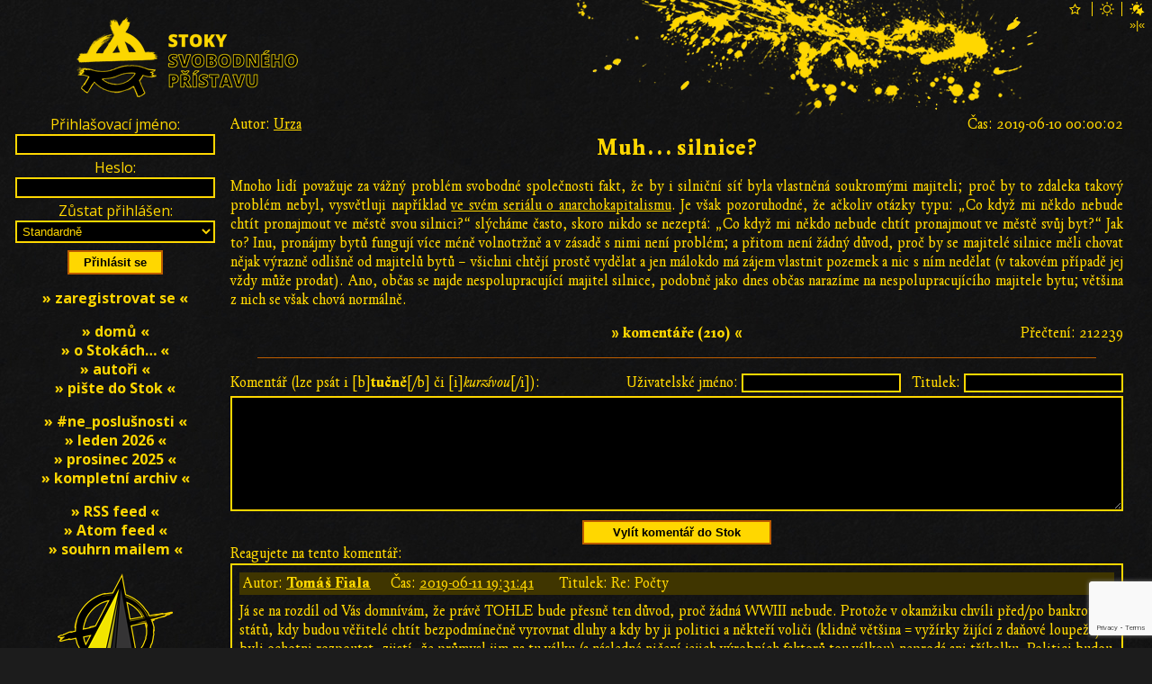

--- FILE ---
content_type: text/html; charset=utf-8
request_url: https://stoky.urza.cz/texty/muh-silnice-486-38350-reakce
body_size: 57520
content:
<!DOCTYPE html>

<html xml:lang='cs' lang='cs'>
  <head>
    <meta http-equiv='Content-Type' content='text/html; charset=UTF-8' />
    <meta http-equiv='Content-Security-Policy' content="default-src *.urza.cz *.google.com *.gstatic.com *.youtube.com *.satellite.earth data:; style-src *.urza.cz *.googleapis.com 'unsafe-inline'; script-src 'nonce-nytDDegUAh+zV6vfdK/k6g==' *.urza.cz *.google.com *.gstatic.com *.jquery.com">
    <title>Muh… silnice? – Stoky Svobodného přístavu (Urza.cz)</title>
    <!-- [if lt IE 9]>
      <meta http-equiv='X-UA-Compatible' content='IE=edge' />
      <script type='text/javascript' src='https://stoky.urza.cz/js/html5.js' charset='UTF-8' title='create HTML5 elements'></script>
    <![endif]-->
    <meta name='description' content='Text na jedno velmi oblíbené libertariánské téma – kdo by stavěl silnice?' />
    <meta name='abstract' content='(S)toky myšlenek Svobodného přístavu (Urza.cz)' />
    <meta name='subject' content='anarchokapitalismus, anarchie, kapitalismus, volný trh, rakouská ekonomická škola, svoboda, politika' />
    <meta name='keywords' content='anarchokapitalismus, anarchie, kapitalismus, volný trh, rakouská ekonomická škola, svoboda, politika' />
    <meta name='page-topic' content='anarchokapitalismus, anarchie, kapitalismus, volný trh, rakouská ekonomická škola, svoboda, politika' />
    <meta name='classification' content='média, zprávy, texty, články, debaty, diskuse, komentáře, události' />
    <meta name='page-type' content='média, zprávy, texty, články, debaty, diskuse, komentáře, události' />
    <meta name='author' content='Urza' />
    <meta name='owner' content='Urza' />
    <meta name='web_author' content='Urza' />
    <meta name='designer' content='Veronika Opatrná' />
    <meta name='webmaster' content='Urza' />
    <meta name='reply-to' content='urza v doméně urza v tld cz' />
    <meta name='robots' content='index,follow' />
    <meta name='googlebot' content='index,follow,snippet,archive' />
    <meta name='revisit-after' content='1 days' />
    <meta name='distribution' content='global' />
    <meta name='rating' content='general' />
    <meta name='no-email-collection' content='https://stoky.urza.cz/texty/muh-silnice-486-38350-reakce' />
    <meta name='doc-type' content='web page' />
    <meta name='doc-class' content='published' />
    <meta name='doc-rights' content='public' />
    <meta name='doc-publisher' content='Urza' />
    <meta name='resource-type' content='document' />
    <meta name='viewport' content='initial-scale=1, minimum-scale=1, maximum-scale=4, width=device-width, user-scalable=yes'>
    <meta property='og:type' content='article' />
    <meta property='article:author' content='https://stoky.urza.cz/autori/' />
    <meta property='article:author:username' content='Urza' />
    <meta property='og:site_name' content='Urza.cz' />
    <meta property='og:url' content='https://stoky.urza.cz/texty/muh-silnice-486-38350-reakce' />
    <meta property='og:title' content='Muh… silnice? – Stoky Svobodného přístavu (Urza.cz)' />
    <meta property='og:description' content='Text na jedno velmi oblíbené libertariánské téma – kdo by stavěl silnice?' />
    <meta property='og:image' content='https://stoky.urza.cz/img/sewers.1920x1080.png' />
    <meta property='og:locale' content='cs_CZ' />
    <meta name='twitter:card' content='summary' />
    <meta name='twitter:url' content='https://stoky.urza.cz/texty/muh-silnice-486-38350-reakce' />
    <meta name='twitter:title' content='Muh… silnice? – Stoky Svobodného přístavu (Urza.cz)' />
    <meta name='twitter:description' content='Text na jedno velmi oblíbené libertariánské téma – kdo by stavěl silnice?' />
    <link rel='stylesheet' href='https://fonts.googleapis.com/css2?family=Open+Sans:ital,wght@0,300;0,400;0,600;0,700;0,800;1,300;1,400;1,600;1,700;1,800&display=swap'>
    <link rel='stylesheet' type='text/css' href='https://stoky.urza.cz/fonts/fonts.css' media='all' />
    <link rel='stylesheet' type='text/css' href='https://stoky.urza.cz/style/baseline.css' media='all' />
    <link rel='stylesheet' type='text/css' href='https://stoky.urza.cz/style/sewers20251208.css' media='all' />
    <link rel='stylesheet' type='text/css' href='https://stoky.urza.cz/style/sewers.dark.css' media='all' />
    <link rel='shortcut icon' id='favicon' href='https://stoky.urza.cz/img/haven.logo.ico' type='image/x-icon' />
    <link rel='image_src' href='https://stoky.urza.cz/img/sewers.1920x1080.png' />
    <script src='https://code.jquery.com/jquery-3.5.1.slim.min.js' integrity='sha256-4+XzXVhsDmqanXGHaHvgh1gMQKX40OUvDEBTu8JcmNs=' crossorigin='anonymous'></script>
    <script src='https://www.google.com/recaptcha/api.js' async defer></script>
    <script nonce='nytDDegUAh+zV6vfdK/k6g=='>
      function correctURI()
      {
        if (0 != location.href.localeCompare('https://stoky.urza.cz/texty/muh-silnice-486-38350-reakce'))
        {
          window.history.replaceState(null, document.title, 'https://stoky.urza.cz/texty/muh-silnice-486-38350-reakce' + location.hash);
        }
      }
      function playLoginSound()
      {
        var loginSound = new Audio('https://stoky.urza.cz/sound/drop.mp3');
        loginSound.play();
      }
      function clearStorage(commentID)
      {
        if ('undefined' !== typeof(Storage))
        {
          sessionStorage.removeItem('talkname486-' + commentID);
          sessionStorage.removeItem('talktitle486-' + commentID);
          sessionStorage.removeItem('talkwww486-' + commentID);
          sessionStorage.removeItem('talkemail486-' + commentID);
          sessionStorage.removeItem('talkbody486-' + commentID);
        }
      }
      function storeForm()
      {
        if ('undefined' !== typeof(Storage))
        {
          if ($('#name').length) sessionStorage.setItem('talkname486-38350', $('#name').val());
          if ($('#title').length) sessionStorage.setItem('talktitle486-38350', $('#title').val());
          if ($('#www').length) sessionStorage.setItem('talkwww486-38350', $('#www').val());
          if ($('#email').length) sessionStorage.setItem('talkemail486-38350', $('#email').val());
          if ($('#body').length) sessionStorage.setItem('talkbody486-38350', $('#body').val());
        }
      }
      function loadForm()
      {
        if ('undefined' !== typeof(Storage))
        {
          if ($('#name').length) $('#name').val(sessionStorage.getItem('talkname486-38350'));
          if ($('#title').length) $('#title').val(sessionStorage.getItem('talktitle486-38350'));
          if ($('#www').length) $('#www').val(sessionStorage.getItem('talkwww486-38350'));
          if ($('#email').length) $('#email').val(sessionStorage.getItem('talkemail486-38350'));
          if ($('#body').length) $('#body').val(sessionStorage.getItem('talkbody486-38350'));
        }
      }
      function onSubmit(token)
      {
        if (document.getElementById('commentForm'))
        {
          document.getElementById('commentForm').submit();
        }
      }
      function msgShow()
      {
        $('#msg').show()
      }
      function msgHide()
      {
        $('#msg').hide()
      }
      function jumpToComment(commentID)
      {
        location.href = '#' + commentID;
        var comment = document.getElementById(commentID);
        if (comment)
        {
          comment.scrollIntoView();
          return comment;
        }
        else
        {
          return null;
        }
      }
      function oldSewersLinx()
      {
        if ((!((location.hash.substr(1, 7) == 'express')
            || (location.hash.substr(1, 7) == 'comment')))
         && ((location.hash.substr(1, 1) == 'l')
          || (location.hash.substr(1, 1) == 'c')))
        {
          jumpToComment('comment' + location.hash.substr(2));
        }
      }
      function pageInit()
      {
        correctURI();
        oldSewersLinx();
        if (location.hash.substr(1, 7) == 'express')
        {
          var comment = jumpToComment('comment' + location.hash.substr(8))
          if (comment)
          {
            clearStorage(comment.dataset.ancestor);
          }
        }
        else
        {
          loadForm();
        }
        window.onbeforeunload = storeForm;
        if ($('#msgok'                  ).length) $('#msgok'                  ).click(msgHide  );
        if ($('#commentFormSubmitButton').length) $('#commentFormSubmitButton').click(storeForm);
      }
      window.onload = pageInit;
    </script>
  </head>
  <body>
    <header>
      <h1>Muh… silnice? – Stoky Svobodného přístavu (Urza.cz); (S)toky myšlenek Svobodného přístavu (Urza.cz)</h1>
      <a href='https://stoky.urza.cz/'><img id='logo' src='https://stoky.urza.cz/img/sewers.logo.dark.256x128.png' alt='logo Stok Svobodného přístavu' /></a>
      <a id='burger' href='#menu'><img src='https://shared.urza.cz/img/burger.dark.png' alt='hamburger menu' /></a>
      <div id='themes'>
        <form id='star' action='https://login.urza.cz/' method='post'>
          <input type='image' src='https://shared.urza.cz/img/star.unselected.dark.png' alt='temný vzhled' />
          <input type='hidden' name='redirect' value='https://stoky.urza.cz/texty/muh-silnice-486-38350-reakce' />
          <input type='hidden' name='theme' value='dark' />
          <input class='hidden' type='image' src='https://shared.urza.cz/img/star.selected.dark.png' alt='temný vzhled' />
        </form>
        <form id='sun' action='https://login.urza.cz/' method='post'>
          <input type='image' src='https://shared.urza.cz/img/sun.unselected.dark.png' alt='světlý vzhled' />
          <input type='hidden' name='redirect' value='https://stoky.urza.cz/texty/muh-silnice-486-38350-reakce' />
          <input type='hidden' name='theme' value='light' />
          <input class='hidden' type='image' src='https://shared.urza.cz/img/sun.selected.dark.png' alt='světlý vzhled' />
        </form>
        <form id='starsun' action='https://login.urza.cz/' method='post'>
          <input type='image' src='https://shared.urza.cz/img/starsun.selected.dark.png' alt='temný vzhled v noci, světlý ve dne' />
          <input type='hidden' name='redirect' value='https://stoky.urza.cz/texty/muh-silnice-486-38350-reakce' />
          <input type='hidden' name='theme' value='time' />
          <input class='hidden' type='image' src='https://shared.urza.cz/img/starsun.selected.dark.png' alt='temný vzhled v noci, světlý ve dne' />
        </form>
        <form id='layoutForm' action='https://stoky.urza.cz/texty/muh-silnice-486-38350-reakce' method='post'>
          <input type='hidden' name='layout' value='narrow' />
          <input type='submit' value='»|«' />
        </form>
      </div>
    </header>
    <main>
      <article class='drip'>
        <div class='dripAuthor'>Autor: <a href='https://stoky.urza.cz/autori/urza-2'>Urza</a></div>
        <div class='dripTime'>Čas: 2019-06-10 00:00:02</div>
        <h2><a href='https://stoky.urza.cz/texty/muh-silnice-486'>Muh… silnice?</a></h2>
        <div class='dripBody'>Mnoho lidí považuje za vážný problém svobodné společnosti fakt, že by i silniční síť byla vlastněná soukromými majiteli; proč by to zdaleka takový problém nebyl, vysvětluji například <a href='http://ankap.urza.cz/index.php?action=branch&amp;id=36' target='_blank' rel='noopener'>ve svém seriálu o anarchokapitalismu</a>. Je však pozoruhodné, že ačkoliv otázky typu: „Co když mi někdo nebude chtít pronajmout ve městě svou silnici?“ slýcháme často, skoro nikdo se nezeptá: „Co když mi někdo nebude chtít pronajmout ve městě svůj byt?“ Jak to? Inu, pronájmy bytů fungují více méně volnotržně a v zásadě s nimi není problém; a přitom není žádný důvod, proč by se majitelé silnice měli chovat nějak výrazně odlišně od majitelů bytů – všichni chtějí prostě vydělat a jen málokdo má zájem vlastnit pozemek a nic s ním nedělat (v takovém případě jej vždy může prodat). Ano, občas se najde nespolupracující majitel silnice, podobně jako dnes občas narazíme na nespolupracujícího majitele bytu; většina z nich se však chová normálně.</div>
        <div class='dripHits'>Přečtení: 212239</div>
        <div class='dripComments'><a href='https://stoky.urza.cz/texty/muh-silnice-486#comments'>»&nbsp;komentáře&nbsp;(210)&nbsp;«</a></div>
      </article>
      <hr class='dripBorder' />
      <section id='comments'>
        <h6 class='hidden'>Komentáře</h6>
        <form id='commentForm' action='https://stoky.urza.cz/komentare/muh-silnice-486-38350-reakce-1-0-texty' method='post'>
          <div><input type='hidden' id='dripid' name='dripid' value='486' /></div>
          <div><input type='hidden' id='ancestorid' name='ancestorid' value='38350' /></div>
          <div class='tchck'>
            <span>
              <label for='www'>Web:</label>
              <input type='text' id='www' name='www' value=''  maxlength='128' />
            </span>
            <span>
              <label for='email'>E-mail:</label>
              <input type='text' id='email' name='email' value=''  maxlength='64' />
            </span>
          </div>
          <div class='commentFormHeader'>
            <span>
              <label for='name'>Uživatelské jméno:</label>
              <input type='text' id='name' name='name' value=''  maxlength='16' />
            </span>
            <span>
              <label for='title'>Titulek:</label>
              <input type='text' id='title' name='title' value='Re: Počty'  maxlength='32' />
            </span>
          </div>
          <div>
            <div><label for='body'>Komentář (lze psát i [b]<b>tučně</b>[/b] či [i]<i>kurzívou</i>[/i]):</label></div>
            <div><textarea id='body' name='body' rows='8'></textarea></div>
          </div>
          <div>
            <button id='commentFormSubmitButton' type='submit' class='g-recaptcha' data-sitekey='6LfCO_UUAAAAAEMuU0b75gyPz97G6nbXY0uKG2se' data-callback='onSubmit'>Vylít komentář do Stok</button>
          </div>
          Reagujete na tento komentář:
          <article id='replyComment' class='commentAncestor' data-ancestor='38348' style='margin-left: 0%'>
            <h6 class='hidden'>Komentář 38350</h6>
            <div class='commentHeader'>
              <div class='commentHeaderLine'>
                <span class='commentHeaderItem'>Autor:&nbsp;<strong><a href='https://stoky.urza.cz/autori/tomas-fiala-35'>Tomáš Fiala</a></strong></span>
                <span class='commentHeaderItem'>Čas:&nbsp;<a href='https://stoky.urza.cz/texty/muh-silnice-486#comment38350'>2019-06-11 19:31:41</a></span>
                <span class='commentHeaderItem'>Titulek:&nbsp;Re: Počty</span>
              </div>
            </div>
            <div class='commentBody'>
              Já se na rozdíl od Vás domnívám, že právě TOHLE bude přesně ten důvod, proč žádná WWIII nebude. Protože v okamžiku chvíli před/po bankrotu států, kdy budou věřitelé chtít bezpodmínečně vyrovnat dluhy a kdy by ji politici a někteří voliči (klidně většina = vyžírky žijící z daňové loupeže) byli ochotni rozpoutat, zjistí, že průmysl jim na tu válku (a následné ničení jejich výrobních faktorů tou válkou) neprodá ani tříkolku. Politici budou v pozici Madura: téměř bez prostředků, schopni si ohlídat za pomoci pár nejvěrnějších posledních zblblíků okolí pár set metrů od &quot;královského&quot; paláce. Drtivá většina armády/policie budou pouze záznamy v evidenci mužstva (která vypoví politikům poslušnost, protože jim politici nedají ani nažrat) a zapojí se do &quot;kryptoekonomiky&quot;, aby nepochcípali hlady. Klidně i svou profesí policisty/vojáka. :-) &quot;Kryptoekonomika&quot; bude potřebovat ochranu a bude za ni ochotna/schopna skutečně, na rozdíl od politiků, zaplatit.<br/><br/>Většina i tzv. páteřní ekonomiky  už v té době &quot;pojede&quot; jinde a jinými prostředky, než je ofiko trh a státní měna. Ty jiné nestátní prostředky státy mít nebudou nebo jich budou mít minimum. Nebudou kontrolovatelné.<br/><br/>Vsadím se, že státy, až budou v koncích, tak určitě ty &quot;páteřní&quot; firmy znárodní. Ale pro jejich majitele (a zaměstnance) nebude až tak vážný problém problém zanechat státu pouhé (téměř) &quot;prázdné skořápky&quot; a provozovat svou činnost (virtuálně) jinde a jinak, hlavně ne za pytle bezcenných státních barvotisků. Nejlépe na tom možná nakonec budou podnikatelé/firmy, mající své pobočky v Číně, Indii, Indonésii, ..., odkud budou moci zpět do Evropy přesunout své technologie. Domnívám se totiž, že si Čína, Indie, Indonésie, ..., před svým vlastním koncem nedoprasí průmysl paekologickými zhovadilostmi tak, jak to činí v současnosti Eurouhnije.<br/><br/>Budeme se však muset smířit s několika &quot;nepříjemnostmi&quot;:<br/>- Určitá část vyžírků se štítí služby dobrovolně platícímu zákazníkovi. Ti budou bloudit Evropou jak Němci po konci WWII, pokoušet se uživit pácháním větších i menších zločinů a patrně s nimi nebude možné nějaké slitování.<br/>- V Evropě bude hrouda čmoudů bez prostředků, bez vzdělání, bez jakýchkoli civilizačních návyků, s nekompatibilními až nenávistnými zvyklostmi. Až na výjimky doktorů a inženýrů. :-) Zřejmě skončí v nějaké novodobé formě otrokářství, protože nebudou schopni jakékoli samostatné existence.
            </div>
          </article>
        </form>
        <article id='comment38151' class='comment' data-ancestor='0' style='margin-left: 0%'>
          <h6 class='hidden'>Komentář 38151</h6>
          <div class='commentHeader'>
            <div class='commentHeaderControls'>
              <a href='https://stoky.urza.cz/texty/muh-silnice-486-38151-reakce'>»&nbsp;odpovědět&nbsp;«</a>
            </div>
            <div class='commentHeaderLine'>
              <span class='commentHeaderItem'>Autor:&nbsp;<strong><a href='https://stoky.urza.cz/autori/jakub-g-216'>Jakub G</a></strong></span>
              <span class='commentHeaderItem'>Čas:&nbsp;<a href='https://stoky.urza.cz/texty/muh-silnice-486#comment38151'>2019-06-09 23:07:01</a></span>
              <span class='commentHeaderItem'>Titulek:&nbsp;Počty</span>
            </div>
            <div class='commentHeaderLine'>
              <span class='commentHeaderItem'>Web:&nbsp;neuveden</span>
              <span class='commentHeaderItem'>Mail:&nbsp;neuveden</span>
            </div>
          </div>
          <div class='commentBody'>
            <i>„Co když mi někdo nebude chtít pronajmout ve městě svou silnici?“ slýcháme často, skoro nikdo se nezeptá: „Co když mi někdo nebude chtít pronajmout ve městě svůj byt?“</i><br/><br/>Když si chci pronajmout byt, mám stovky nabídek. Z místa, kde stojím, obvykle stovky cest nevedou, stejně jako do místa, kam se chci dostat.
          </div>
        </article>
        <article id='comment38156' class='comment' data-ancestor='38151' style='margin-left: 2%'>
          <h6 class='hidden'>Komentář 38156</h6>
          <div class='commentHeaderStranger'>
            <div class='commentHeaderControls'>
              <a href='https://stoky.urza.cz/texty/muh-silnice-486-38156-reakce'>»&nbsp;odpovědět&nbsp;«</a>
            </div>
            <div class='commentHeaderLine'>
              <span class='commentHeaderItem'>Autor:&nbsp;RanDoMize&nbsp;(neregistrovaný)</span>
              <span class='commentHeaderItem'>Čas:&nbsp;<a href='https://stoky.urza.cz/texty/muh-silnice-486#comment38156'>2019-06-09 23:23:06</a></span>
              <span class='commentHeaderItem'>Titulek:&nbsp;Re: Počty</span>
              <span class='commentHeaderItem'><strong><a href='https://stoky.urza.cz/texty/muh-silnice-486#comment38151' title='Přejít ke komentáři, na který tento komentář reaguje (se zapnutým javascriptem je označen barevně).'>[↑]</a></strong></span>
            </div>
          </div>
          <div class='commentBody'>
            Obvykle nebudete stát v místě, kam nevedou stovky cest... nebo aspoň jedna, po které se tam dostat šlo... stejně tak, jako se nebudete snažit dostat do míst, kam žádná cesta nepovede... Tak jako se prostě nebudete snažit přesvědčit majitele bytu, který Vám ho pronajmout nechce, aby Vám ho přesto pronajal, protože Vy zrovna stojíte před barákem (respektive budete mít cestu kolem) a nechce se Vám jinam... Kdo hledá výjimečný případ, který by v ancapu jakože neobstál, patrně najde... a kdo hledá analogii, proč by to nejspíš vyřešit šlo, taky najde... je to víc o tom, čemu se člověk rozhodl věřit... jestli v to, že něco nepůjde nebo to, že půjde, protože proč by vlastně nešlo bez všelijakých omezení? A pak už je to jen o tom, že &quot;jsem zvyklý a nechci změnu&quot;...
          </div>
          <script nonce='nytDDegUAh+zV6vfdK/k6g=='>
            $('#comment38156').mouseover(function () { $('#comment38151').css('background-color', '#554700'); });
            $('#comment38156').mouseout (function () { $('#comment38151').css('background-color', ''       ); });
          </script>
        </article>
        <article id='comment38159' class='comment' data-ancestor='38156' style='margin-left: 4%'>
          <h6 class='hidden'>Komentář 38159</h6>
          <div class='commentHeader'>
            <div class='commentHeaderControls'>
              <a href='https://stoky.urza.cz/texty/muh-silnice-486-38159-reakce'>»&nbsp;odpovědět&nbsp;«</a>
            </div>
            <div class='commentHeaderLine'>
              <span class='commentHeaderItem'>Autor:&nbsp;<strong><a href='https://stoky.urza.cz/autori/jakub-g-216'>Jakub G</a></strong></span>
              <span class='commentHeaderItem'>Čas:&nbsp;<a href='https://stoky.urza.cz/texty/muh-silnice-486#comment38159'>2019-06-09 23:31:02</a></span>
              <span class='commentHeaderItem'>Titulek:&nbsp;Re: Počty</span>
              <span class='commentHeaderItem'><strong><a href='https://stoky.urza.cz/texty/muh-silnice-486#comment38156' title='Přejít ke komentáři, na který tento komentář reaguje (se zapnutým javascriptem je označen barevně).'>[↑]</a></strong></span>
            </div>
            <div class='commentHeaderLine'>
              <span class='commentHeaderItem'>Web:&nbsp;neuveden</span>
              <span class='commentHeaderItem'>Mail:&nbsp;neuveden</span>
            </div>
          </div>
          <div class='commentBody'>
            Pochopil jste vůbec, že komentář byl o tom, že v případě cest je ta konkurence mnohem nižší než v případě těch bytů?
          </div>
          <script nonce='nytDDegUAh+zV6vfdK/k6g=='>
            $('#comment38159').mouseover(function () { $('#comment38156').css('background-color', '#554700'); });
            $('#comment38159').mouseout (function () { $('#comment38156').css('background-color', ''       ); });
          </script>
        </article>
        <article id='comment38180' class='comment' data-ancestor='38159' style='margin-left: 6%'>
          <h6 class='hidden'>Komentář 38180</h6>
          <div class='commentHeader'>
            <div class='commentHeaderControls'>
              <a href='https://stoky.urza.cz/texty/muh-silnice-486-38180-reakce'>»&nbsp;odpovědět&nbsp;«</a>
            </div>
            <div class='commentHeaderLine'>
              <span class='commentHeaderItem'>Autor:&nbsp;<strong><a href='https://stoky.urza.cz/autori/glande-121'>Glande</a></strong></span>
              <span class='commentHeaderItem'>Čas:&nbsp;<a href='https://stoky.urza.cz/texty/muh-silnice-486#comment38180'>2019-06-10 08:21:16</a></span>
              <span class='commentHeaderItem'>Titulek:&nbsp;Re: Počty</span>
              <span class='commentHeaderItem'><strong><a href='https://stoky.urza.cz/texty/muh-silnice-486#comment38159' title='Přejít ke komentáři, na který tento komentář reaguje (se zapnutým javascriptem je označen barevně).'>[↑]</a></strong></span>
            </div>
            <div class='commentHeaderLine'>
              <span class='commentHeaderItem'>Web:&nbsp;neuveden</span>
              <span class='commentHeaderItem'>Mail:&nbsp;neuveden</span>
            </div>
          </div>
          <div class='commentBody'>
            Ale konkurence tam bude, stejně jako možnost vytvořit cestu novou.Extrémy budou, ale nejsou snad i nyní? Copak stát jen tak nezavře náhle silnici nebo jeden pruh na měsíce a nic se tam neděje? Myslím, že D1 je podobným excesem neustále.
          </div>
          <script nonce='nytDDegUAh+zV6vfdK/k6g=='>
            $('#comment38180').mouseover(function () { $('#comment38159').css('background-color', '#554700'); });
            $('#comment38180').mouseout (function () { $('#comment38159').css('background-color', ''       ); });
          </script>
        </article>
        <article id='comment38186' class='comment' data-ancestor='38180' style='margin-left: 8%'>
          <h6 class='hidden'>Komentář 38186</h6>
          <div class='commentHeaderStranger'>
            <div class='commentHeaderControls'>
              <a href='https://stoky.urza.cz/texty/muh-silnice-486-38186-reakce'>»&nbsp;odpovědět&nbsp;«</a>
            </div>
            <div class='commentHeaderLine'>
              <span class='commentHeaderItem'>Autor:&nbsp;Jakub G&nbsp;(neregistrovaný)</span>
              <span class='commentHeaderItem'>Čas:&nbsp;<a href='https://stoky.urza.cz/texty/muh-silnice-486#comment38186'>2019-06-10 08:58:07</a></span>
              <span class='commentHeaderItem'>Titulek:&nbsp;Re: Počty</span>
              <span class='commentHeaderItem'><strong><a href='https://stoky.urza.cz/texty/muh-silnice-486#comment38180' title='Přejít ke komentáři, na který tento komentář reaguje (se zapnutým javascriptem je označen barevně).'>[↑]</a></strong></span>
            </div>
          </div>
          <div class='commentBody'>
            Ano? Kolik konkurenčních cest bude vycházet od Vašeho domu?
          </div>
          <script nonce='nytDDegUAh+zV6vfdK/k6g=='>
            $('#comment38186').mouseover(function () { $('#comment38180').css('background-color', '#554700'); });
            $('#comment38186').mouseout (function () { $('#comment38180').css('background-color', ''       ); });
          </script>
        </article>
        <article id='comment38202' class='comment' data-ancestor='38186' style='margin-left: 10%'>
          <h6 class='hidden'>Komentář 38202</h6>
          <div class='commentHeader'>
            <div class='commentHeaderControls'>
              <a href='https://stoky.urza.cz/texty/muh-silnice-486-38202-reakce'>»&nbsp;odpovědět&nbsp;«</a>
            </div>
            <div class='commentHeaderLine'>
              <span class='commentHeaderItem'>Autor:&nbsp;<strong><a href='https://stoky.urza.cz/autori/glande-121'>Glande</a></strong></span>
              <span class='commentHeaderItem'>Čas:&nbsp;<a href='https://stoky.urza.cz/texty/muh-silnice-486#comment38202'>2019-06-10 10:57:29</a></span>
              <span class='commentHeaderItem'>Titulek:&nbsp;Re: Počty</span>
              <span class='commentHeaderItem'><strong><a href='https://stoky.urza.cz/texty/muh-silnice-486#comment38186' title='Přejít ke komentáři, na který tento komentář reaguje (se zapnutým javascriptem je označen barevně).'>[↑]</a></strong></span>
            </div>
            <div class='commentHeaderLine'>
              <span class='commentHeaderItem'>Web:&nbsp;neuveden</span>
              <span class='commentHeaderItem'>Mail:&nbsp;neuveden</span>
            </div>
          </div>
          <div class='commentBody'>
            3 z toho 2 jsou moje.Stačí?<br/>A kolik od vašeho?<br/>A už určitě vidím, jak si majitel objektu prodá jedinou cestu od svého domu.
          </div>
          <script nonce='nytDDegUAh+zV6vfdK/k6g=='>
            $('#comment38202').mouseover(function () { $('#comment38186').css('background-color', '#554700'); });
            $('#comment38202').mouseout (function () { $('#comment38186').css('background-color', ''       ); });
          </script>
        </article>
        <article id='comment38208' class='comment' data-ancestor='38202' style='margin-left: 12%'>
          <h6 class='hidden'>Komentář 38208</h6>
          <div class='commentHeaderStranger'>
            <div class='commentHeaderControls'>
              <a href='https://stoky.urza.cz/texty/muh-silnice-486-38208-reakce'>»&nbsp;odpovědět&nbsp;«</a>
            </div>
            <div class='commentHeaderLine'>
              <span class='commentHeaderItem'>Autor:&nbsp;hefo&nbsp;(neregistrovaný)</span>
              <span class='commentHeaderItem'>Čas:&nbsp;<a href='https://stoky.urza.cz/texty/muh-silnice-486#comment38208'>2019-06-10 11:35:31</a></span>
              <span class='commentHeaderItem'>Titulek:&nbsp;Re: Počty</span>
              <span class='commentHeaderItem'><strong><a href='https://stoky.urza.cz/texty/muh-silnice-486#comment38202' title='Přejít ke komentáři, na který tento komentář reaguje (se zapnutým javascriptem je označen barevně).'>[↑]</a></strong></span>
            </div>
          </div>
          <div class='commentBody'>
            Napríklad podnikal, ale neuspel, dostal sa do dlhov a veriteľova bezpečnostná agentúra mu už strieľa výstražné výstrely pred domom?
          </div>
          <script nonce='nytDDegUAh+zV6vfdK/k6g=='>
            $('#comment38208').mouseover(function () { $('#comment38202').css('background-color', '#554700'); });
            $('#comment38208').mouseout (function () { $('#comment38202').css('background-color', ''       ); });
          </script>
        </article>
        <article id='comment38206' class='comment' data-ancestor='38186' style='margin-left: 10%'>
          <h6 class='hidden'>Komentář 38206</h6>
          <div class='commentHeader'>
            <div class='commentHeaderControls'>
              <a href='https://stoky.urza.cz/texty/muh-silnice-486-38206-reakce'>»&nbsp;odpovědět&nbsp;«</a>
            </div>
            <div class='commentHeaderLine'>
              <span class='commentHeaderItem'>Autor:&nbsp;<strong><a href='https://stoky.urza.cz/autori/tomas-fiala-35'>Tomáš Fiala</a></strong></span>
              <span class='commentHeaderItem'>Čas:&nbsp;<a href='https://stoky.urza.cz/texty/muh-silnice-486#comment38206'>2019-06-10 11:26:09</a></span>
              <span class='commentHeaderItem'>Titulek:&nbsp;Re: Počty</span>
              <span class='commentHeaderItem'><strong><a href='https://stoky.urza.cz/texty/muh-silnice-486#comment38186' title='Přejít ke komentáři, na který tento komentář reaguje (se zapnutým javascriptem je označen barevně).'>[↑]</a></strong></span>
            </div>
            <div class='commentHeaderLine'>
              <span class='commentHeaderItem'>Web:&nbsp;neuveden</span>
              <span class='commentHeaderItem'>Mail:&nbsp;neuveden</span>
            </div>
          </div>
          <div class='commentBody'>
            Jistě. Majitel kapitálového statku ze všeho nejvíc touží po tom, aby neměl zákazníky a rentu. To je zcela standardní/běžná situace. :-D
          </div>
          <script nonce='nytDDegUAh+zV6vfdK/k6g=='>
            $('#comment38206').mouseover(function () { $('#comment38186').css('background-color', '#554700'); });
            $('#comment38206').mouseout (function () { $('#comment38186').css('background-color', ''       ); });
          </script>
        </article>
        <article id='comment38211' class='comment' data-ancestor='38206' style='margin-left: 12%'>
          <h6 class='hidden'>Komentář 38211</h6>
          <div class='commentHeader'>
            <div class='commentHeaderControls'>
              <a href='https://stoky.urza.cz/texty/muh-silnice-486-38211-reakce'>»&nbsp;odpovědět&nbsp;«</a>
            </div>
            <div class='commentHeaderLine'>
              <span class='commentHeaderItem'>Autor:&nbsp;<strong><a href='https://stoky.urza.cz/autori/norbertsnv-211'>norbertsnv</a></strong></span>
              <span class='commentHeaderItem'>Čas:&nbsp;<a href='https://stoky.urza.cz/texty/muh-silnice-486#comment38211'>2019-06-10 11:45:32</a></span>
              <span class='commentHeaderItem'>Titulek:&nbsp;Re: Počty</span>
              <span class='commentHeaderItem'><strong><a href='https://stoky.urza.cz/texty/muh-silnice-486#comment38206' title='Přejít ke komentáři, na který tento komentář reaguje (se zapnutým javascriptem je označen barevně).'>[↑]</a></strong></span>
            </div>
            <div class='commentHeaderLine'>
              <span class='commentHeaderItem'>Web:&nbsp;neuveden</span>
              <span class='commentHeaderItem'>Mail:&nbsp;schován</span>
            </div>
          </div>
          <div class='commentBody'>
            A ako má skutočnosť že majiteľ súkromnej cesty túži po čo najvyššej rente vyvracať Jakubov argument?
          </div>
          <script nonce='nytDDegUAh+zV6vfdK/k6g=='>
            $('#comment38211').mouseover(function () { $('#comment38206').css('background-color', '#554700'); });
            $('#comment38211').mouseout (function () { $('#comment38206').css('background-color', ''       ); });
          </script>
        </article>
        <article id='comment38217' class='comment' data-ancestor='38211' style='margin-left: 14%'>
          <h6 class='hidden'>Komentář 38217</h6>
          <div class='commentHeader'>
            <div class='commentHeaderControls'>
              <a href='https://stoky.urza.cz/texty/muh-silnice-486-38217-reakce'>»&nbsp;odpovědět&nbsp;«</a>
            </div>
            <div class='commentHeaderLine'>
              <span class='commentHeaderItem'>Autor:&nbsp;<strong><a href='https://stoky.urza.cz/autori/honza-217'>Honza</a></strong></span>
              <span class='commentHeaderItem'>Čas:&nbsp;<a href='https://stoky.urza.cz/texty/muh-silnice-486#comment38217'>2019-06-10 12:26:02</a></span>
              <span class='commentHeaderItem'>Titulek:&nbsp;Re: Počty</span>
              <span class='commentHeaderItem'><strong><a href='https://stoky.urza.cz/texty/muh-silnice-486#comment38211' title='Přejít ke komentáři, na který tento komentář reaguje (se zapnutým javascriptem je označen barevně).'>[↑]</a></strong></span>
            </div>
            <div class='commentHeaderLine'>
              <span class='commentHeaderItem'>Web:&nbsp;neuveden</span>
              <span class='commentHeaderItem'>Mail:&nbsp;honza.nakole v doméně seznam.cz</span>
            </div>
          </div>
          <div class='commentBody'>
            Protože si dá pozor, aby k jeho domu vedla cesta a on a jeho nájemníci měli zajištěno, že po ní můžou jezdit.<br/><br/>Stejně jako když dneska developer staví kanceláře s garážemi, aby měli zákazníci a nájemníci kde parkovat, tak si nějak ošéfujou, aby tam vůbec mohli přijet...
          </div>
          <script nonce='nytDDegUAh+zV6vfdK/k6g=='>
            $('#comment38217').mouseover(function () { $('#comment38211').css('background-color', '#554700'); });
            $('#comment38217').mouseout (function () { $('#comment38211').css('background-color', ''       ); });
          </script>
        </article>
        <article id='comment38219' class='comment' data-ancestor='38217' style='margin-left: 16%'>
          <h6 class='hidden'>Komentář 38219</h6>
          <div class='commentHeaderStranger'>
            <div class='commentHeaderControls'>
              <a href='https://stoky.urza.cz/texty/muh-silnice-486-38219-reakce'>»&nbsp;odpovědět&nbsp;«</a>
            </div>
            <div class='commentHeaderLine'>
              <span class='commentHeaderItem'>Autor:&nbsp;Jakub G&nbsp;(neregistrovaný)</span>
              <span class='commentHeaderItem'>Čas:&nbsp;<a href='https://stoky.urza.cz/texty/muh-silnice-486#comment38219'>2019-06-10 12:34:20</a></span>
              <span class='commentHeaderItem'>Titulek:&nbsp;Re: Počty</span>
              <span class='commentHeaderItem'><strong><a href='https://stoky.urza.cz/texty/muh-silnice-486#comment38217' title='Přejít ke komentáři, na který tento komentář reaguje (se zapnutým javascriptem je označen barevně).'>[↑]</a></strong></span>
            </div>
          </div>
          <div class='commentBody'>
            Jedna cesta? To je panečku konkurence! 
          </div>
          <script nonce='nytDDegUAh+zV6vfdK/k6g=='>
            $('#comment38219').mouseover(function () { $('#comment38217').css('background-color', '#554700'); });
            $('#comment38219').mouseout (function () { $('#comment38217').css('background-color', ''       ); });
          </script>
        </article>
        <article id='comment38227' class='comment' data-ancestor='38219' style='margin-left: 18%'>
          <h6 class='hidden'>Komentář 38227</h6>
          <div class='commentHeader'>
            <div class='commentHeaderControls'>
              <a href='https://stoky.urza.cz/texty/muh-silnice-486-38227-reakce'>»&nbsp;odpovědět&nbsp;«</a>
            </div>
            <div class='commentHeaderLine'>
              <span class='commentHeaderItem'>Autor:&nbsp;<strong><a href='https://stoky.urza.cz/autori/honza-217'>Honza</a></strong></span>
              <span class='commentHeaderItem'>Čas:&nbsp;<a href='https://stoky.urza.cz/texty/muh-silnice-486#comment38227'>2019-06-10 13:50:20</a></span>
              <span class='commentHeaderItem'>Titulek:&nbsp;Re: Počty</span>
              <span class='commentHeaderItem'><strong><a href='https://stoky.urza.cz/texty/muh-silnice-486#comment38219' title='Přejít ke komentáři, na který tento komentář reaguje (se zapnutým javascriptem je označen barevně).'>[↑]</a></strong></span>
            </div>
            <div class='commentHeaderLine'>
              <span class='commentHeaderItem'>Web:&nbsp;neuveden</span>
              <span class='commentHeaderItem'>Mail:&nbsp;honza.nakole v doméně seznam.cz</span>
            </div>
          </div>
          <div class='commentBody'>
            A proč se oháníte konkurencí, když jediný, kdo dneska řeší silnice, je monopolní stát a právě o zavedení konkurence se tu celou dobu bavíme? :-D
          </div>
          <script nonce='nytDDegUAh+zV6vfdK/k6g=='>
            $('#comment38227').mouseover(function () { $('#comment38219').css('background-color', '#554700'); });
            $('#comment38227').mouseout (function () { $('#comment38219').css('background-color', ''       ); });
          </script>
        </article>
        <article id='comment38229' class='comment' data-ancestor='38227' style='margin-left: 20%'>
          <h6 class='hidden'>Komentář 38229</h6>
          <div class='commentHeader'>
            <div class='commentHeaderControls'>
              <a href='https://stoky.urza.cz/texty/muh-silnice-486-38229-reakce'>»&nbsp;odpovědět&nbsp;«</a>
            </div>
            <div class='commentHeaderLine'>
              <span class='commentHeaderItem'>Autor:&nbsp;<strong><a href='https://stoky.urza.cz/autori/norbertsnv-211'>norbertsnv</a></strong></span>
              <span class='commentHeaderItem'>Čas:&nbsp;<a href='https://stoky.urza.cz/texty/muh-silnice-486#comment38229'>2019-06-10 14:01:47</a></span>
              <span class='commentHeaderItem'>Titulek:&nbsp;Re: Počty</span>
              <span class='commentHeaderItem'><strong><a href='https://stoky.urza.cz/texty/muh-silnice-486#comment38227' title='Přejít ke komentáři, na který tento komentář reaguje (se zapnutým javascriptem je označen barevně).'>[↑]</a></strong></span>
            </div>
            <div class='commentHeaderLine'>
              <span class='commentHeaderItem'>Web:&nbsp;neuveden</span>
              <span class='commentHeaderItem'>Mail:&nbsp;schován</span>
            </div>
          </div>
          <div class='commentBody'>
            Lebo motiváciou štátu nie je zisk, ale uspokojenie čo najväčšieho počtu obyvateľov.
          </div>
          <script nonce='nytDDegUAh+zV6vfdK/k6g=='>
            $('#comment38229').mouseover(function () { $('#comment38227').css('background-color', '#554700'); });
            $('#comment38229').mouseout (function () { $('#comment38227').css('background-color', ''       ); });
          </script>
        </article>
        <article id='comment38233' class='comment' data-ancestor='38229' style='margin-left: 22%'>
          <h6 class='hidden'>Komentář 38233</h6>
          <div class='commentHeader'>
            <div class='commentHeaderControls'>
              <a href='https://stoky.urza.cz/texty/muh-silnice-486-38233-reakce'>»&nbsp;odpovědět&nbsp;«</a>
            </div>
            <div class='commentHeaderLine'>
              <span class='commentHeaderItem'>Autor:&nbsp;<strong><a href='https://stoky.urza.cz/autori/honza-217'>Honza</a></strong></span>
              <span class='commentHeaderItem'>Čas:&nbsp;<a href='https://stoky.urza.cz/texty/muh-silnice-486#comment38233'>2019-06-10 14:13:25</a></span>
              <span class='commentHeaderItem'>Titulek:&nbsp;Re: Počty</span>
              <span class='commentHeaderItem'><strong><a href='https://stoky.urza.cz/texty/muh-silnice-486#comment38229' title='Přejít ke komentáři, na který tento komentář reaguje (se zapnutým javascriptem je označen barevně).'>[↑]</a></strong></span>
            </div>
            <div class='commentHeaderLine'>
              <span class='commentHeaderItem'>Web:&nbsp;neuveden</span>
              <span class='commentHeaderItem'>Mail:&nbsp;honza.nakole v doméně seznam.cz</span>
            </div>
          </div>
          <div class='commentBody'>
            Motivace státu?<br/><br/>Já teda nevím, ale já vidím jen motivaci Bureše na dotace - moc - dotace, motivaci úředníků na plat a co nejmíň práce, motivaci stavařů získat státní zakázky od spřátelených politiků (jak si je asi spřátelí?) atd...<br/><br/>Ale asi je to lidská chyba, stát za to nemůže, takže až příště zvolíme ty správné politiky, nastane konečně to uspokojení?
          </div>
          <script nonce='nytDDegUAh+zV6vfdK/k6g=='>
            $('#comment38233').mouseover(function () { $('#comment38229').css('background-color', '#554700'); });
            $('#comment38233').mouseout (function () { $('#comment38229').css('background-color', ''       ); });
          </script>
        </article>
        <article id='comment38263' class='comment' data-ancestor='38229' style='margin-left: 22%'>
          <h6 class='hidden'>Komentář 38263</h6>
          <div class='commentHeader'>
            <div class='commentHeaderControls'>
              <a href='https://stoky.urza.cz/texty/muh-silnice-486-38263-reakce'>»&nbsp;odpovědět&nbsp;«</a>
            </div>
            <div class='commentHeaderLine'>
              <span class='commentHeaderItem'>Autor:&nbsp;<strong><a href='https://stoky.urza.cz/autori/lojza-57'>Lojza</a></strong></span>
              <span class='commentHeaderItem'>Čas:&nbsp;<a href='https://stoky.urza.cz/texty/muh-silnice-486#comment38263'>2019-06-10 19:02:37</a></span>
              <span class='commentHeaderItem'>Titulek:&nbsp;Re: Počty</span>
              <span class='commentHeaderItem'><strong><a href='https://stoky.urza.cz/texty/muh-silnice-486#comment38229' title='Přejít ke komentáři, na který tento komentář reaguje (se zapnutým javascriptem je označen barevně).'>[↑]</a></strong></span>
            </div>
            <div class='commentHeaderLine'>
              <span class='commentHeaderItem'>Web:&nbsp;neuveden</span>
              <span class='commentHeaderItem'>Mail:&nbsp;neuveden</span>
            </div>
          </div>
          <div class='commentBody'>
            Jen se zeptam - mas deti?<br/>Pokud ano, tak ti prijde spravne, ze se soucasne staty brutalne zadluzuji, protoze negenruji zisk, ale ztratu?<br/>Prijde ti v poradku, ze mozna jeste nase generace, ale spise ty generace, co prijdou po nas, to odserou?<br/>Znas trosku historii? Vis, jak obvykle tyhle stavy konci? Napovim: Typicky valkama…<br/>Stoji to podle tebe za to?<br/>
          </div>
          <script nonce='nytDDegUAh+zV6vfdK/k6g=='>
            $('#comment38263').mouseover(function () { $('#comment38229').css('background-color', '#554700'); });
            $('#comment38263').mouseout (function () { $('#comment38229').css('background-color', ''       ); });
          </script>
        </article>
        <article id='comment38265' class='comment' data-ancestor='38263' style='margin-left: 24%'>
          <h6 class='hidden'>Komentář 38265</h6>
          <div class='commentHeader'>
            <div class='commentHeaderControls'>
              <a href='https://stoky.urza.cz/texty/muh-silnice-486-38265-reakce'>»&nbsp;odpovědět&nbsp;«</a>
            </div>
            <div class='commentHeaderLine'>
              <span class='commentHeaderItem'>Autor:&nbsp;<strong><a href='https://stoky.urza.cz/autori/vostal-petr-54'>Vostál Petr</a></strong></span>
              <span class='commentHeaderItem'>Čas:&nbsp;<a href='https://stoky.urza.cz/texty/muh-silnice-486#comment38265'>2019-06-10 19:32:26</a></span>
              <span class='commentHeaderItem'>Titulek:&nbsp;Re: Počty</span>
              <span class='commentHeaderItem'><strong><a href='https://stoky.urza.cz/texty/muh-silnice-486#comment38263' title='Přejít ke komentáři, na který tento komentář reaguje (se zapnutým javascriptem je označen barevně).'>[↑]</a></strong></span>
            </div>
            <div class='commentHeaderLine'>
              <span class='commentHeaderItem'>Web:&nbsp;neuveden</span>
              <span class='commentHeaderItem'>Mail:&nbsp;VostalPetr v doméně seznam.cz</span>
            </div>
          </div>
          <div class='commentBody'>
            No vidíte,<br/>máte v cukuletu bezvadnej volební program,<br/>nebot na děti je téměř kdokoliv háklivej,<br/><br/>ted už jen potřebujete prachy, aby jste to lidem mohl cpát horem a dolem, zprava i zleva a nejlépe je co nejvíce vyděsil alespon tak dobře, jako se to udělalo s muslimy či globálním voteplováním...
          </div>
          <script nonce='nytDDegUAh+zV6vfdK/k6g=='>
            $('#comment38265').mouseover(function () { $('#comment38263').css('background-color', '#554700'); });
            $('#comment38265').mouseout (function () { $('#comment38263').css('background-color', ''       ); });
          </script>
        </article>
        <article id='comment38269' class='comment' data-ancestor='38263' style='margin-left: 24%'>
          <h6 class='hidden'>Komentář 38269</h6>
          <div class='commentHeader'>
            <div class='commentHeaderControls'>
              <a href='https://stoky.urza.cz/texty/muh-silnice-486-38269-reakce'>»&nbsp;odpovědět&nbsp;«</a>
            </div>
            <div class='commentHeaderLine'>
              <span class='commentHeaderItem'>Autor:&nbsp;<strong><a href='https://stoky.urza.cz/autori/norbertsnv-211'>norbertsnv</a></strong></span>
              <span class='commentHeaderItem'>Čas:&nbsp;<a href='https://stoky.urza.cz/texty/muh-silnice-486#comment38269'>2019-06-10 19:54:54</a></span>
              <span class='commentHeaderItem'>Titulek:&nbsp;Re: Počty</span>
              <span class='commentHeaderItem'><strong><a href='https://stoky.urza.cz/texty/muh-silnice-486#comment38263' title='Přejít ke komentáři, na který tento komentář reaguje (se zapnutým javascriptem je označen barevně).'>[↑]</a></strong></span>
            </div>
            <div class='commentHeaderLine'>
              <span class='commentHeaderItem'>Web:&nbsp;neuveden</span>
              <span class='commentHeaderItem'>Mail:&nbsp;schován</span>
            </div>
          </div>
          <div class='commentBody'>
            Ja sledujem najmä dlh Slovenska a ten sa v pomere k DPH už pár rokov znižuje. A viem aj to že v Grécku šetrenie viedlo naopak ku enormnému zvýšeniu dlhu.
          </div>
          <script nonce='nytDDegUAh+zV6vfdK/k6g=='>
            $('#comment38269').mouseover(function () { $('#comment38263').css('background-color', '#554700'); });
            $('#comment38269').mouseout (function () { $('#comment38263').css('background-color', ''       ); });
          </script>
        </article>
        <article id='comment38277' class='comment' data-ancestor='38269' style='margin-left: 26%'>
          <h6 class='hidden'>Komentář 38277</h6>
          <div class='commentHeader'>
            <div class='commentHeaderControls'>
              <a href='https://stoky.urza.cz/texty/muh-silnice-486-38277-reakce'>»&nbsp;odpovědět&nbsp;«</a>
            </div>
            <div class='commentHeaderLine'>
              <span class='commentHeaderItem'>Autor:&nbsp;<strong><a href='https://stoky.urza.cz/autori/tomas-fiala-35'>Tomáš Fiala</a></strong></span>
              <span class='commentHeaderItem'>Čas:&nbsp;<a href='https://stoky.urza.cz/texty/muh-silnice-486#comment38277'>2019-06-10 20:59:34</a></span>
              <span class='commentHeaderItem'>Titulek:&nbsp;Re: Počty</span>
              <span class='commentHeaderItem'><strong><a href='https://stoky.urza.cz/texty/muh-silnice-486#comment38269' title='Přejít ke komentáři, na který tento komentář reaguje (se zapnutým javascriptem je označen barevně).'>[↑]</a></strong></span>
            </div>
            <div class='commentHeaderLine'>
              <span class='commentHeaderItem'>Web:&nbsp;neuveden</span>
              <span class='commentHeaderItem'>Mail:&nbsp;neuveden</span>
            </div>
          </div>
          <div class='commentBody'>
            Na Slovensku? Ty naivko. V eurozóně jsou komplet všechny dluhy všech jejích členů. To, že si ten dluh počítají zatím tak nějak per partes, je více méně podvod na voličích.
          </div>
          <script nonce='nytDDegUAh+zV6vfdK/k6g=='>
            $('#comment38277').mouseover(function () { $('#comment38269').css('background-color', '#554700'); });
            $('#comment38277').mouseout (function () { $('#comment38269').css('background-color', ''       ); });
          </script>
        </article>
        <article id='comment38278' class='comment' data-ancestor='38269' style='margin-left: 26%'>
          <h6 class='hidden'>Komentář 38278</h6>
          <div class='commentHeader'>
            <div class='commentHeaderControls'>
              <a href='https://stoky.urza.cz/texty/muh-silnice-486-38278-reakce'>»&nbsp;odpovědět&nbsp;«</a>
            </div>
            <div class='commentHeaderLine'>
              <span class='commentHeaderItem'>Autor:&nbsp;<strong><a href='https://stoky.urza.cz/autori/glande-121'>Glande</a></strong></span>
              <span class='commentHeaderItem'>Čas:&nbsp;<a href='https://stoky.urza.cz/texty/muh-silnice-486#comment38278'>2019-06-10 21:03:13</a></span>
              <span class='commentHeaderItem'>Titulek:&nbsp;Re: Počty</span>
              <span class='commentHeaderItem'><strong><a href='https://stoky.urza.cz/texty/muh-silnice-486#comment38269' title='Přejít ke komentáři, na který tento komentář reaguje (se zapnutým javascriptem je označen barevně).'>[↑]</a></strong></span>
            </div>
            <div class='commentHeaderLine'>
              <span class='commentHeaderItem'>Web:&nbsp;neuveden</span>
              <span class='commentHeaderItem'>Mail:&nbsp;neuveden</span>
            </div>
          </div>
          <div class='commentBody'>
            Jak může šetření vést k enormnímu dluhu? Tenhle argument jsem ještě nikdy neviděl. Jste teda unikát.<br/>Tam to je naopak způsobeno neskutečným plýtváním, korupcí, přeregulovaností a tím způsobenou nevýkonností hospodářství a neskutečným sociálním systémem.<br/>Slovensko má dluh cca 51% HDP a mělo cca 54%. Takové razanci nevím zda se mám obdivovat nebo smát. Ale zřejmě se to bere v rámci států jako úspěch (ale furt lepší než Itáli či Francie, které EU doufám položí).
          </div>
          <script nonce='nytDDegUAh+zV6vfdK/k6g=='>
            $('#comment38278').mouseover(function () { $('#comment38269').css('background-color', '#554700'); });
            $('#comment38278').mouseout (function () { $('#comment38269').css('background-color', ''       ); });
          </script>
        </article>
        <article id='comment38280' class='comment' data-ancestor='38278' style='margin-left: 28%'>
          <h6 class='hidden'>Komentář 38280</h6>
          <div class='commentHeader'>
            <div class='commentHeaderControls'>
              <a href='https://stoky.urza.cz/texty/muh-silnice-486-38280-reakce'>»&nbsp;odpovědět&nbsp;«</a>
            </div>
            <div class='commentHeaderLine'>
              <span class='commentHeaderItem'>Autor:&nbsp;<strong><a href='https://stoky.urza.cz/autori/vostal-petr-54'>Vostál Petr</a></strong></span>
              <span class='commentHeaderItem'>Čas:&nbsp;<a href='https://stoky.urza.cz/texty/muh-silnice-486#comment38280'>2019-06-10 21:35:36</a></span>
              <span class='commentHeaderItem'>Titulek:&nbsp;Re: Počty</span>
              <span class='commentHeaderItem'><strong><a href='https://stoky.urza.cz/texty/muh-silnice-486#comment38278' title='Přejít ke komentáři, na který tento komentář reaguje (se zapnutým javascriptem je označen barevně).'>[↑]</a></strong></span>
            </div>
            <div class='commentHeaderLine'>
              <span class='commentHeaderItem'>Web:&nbsp;neuveden</span>
              <span class='commentHeaderItem'>Mail:&nbsp;VostalPetr v doméně seznam.cz</span>
            </div>
          </div>
          <div class='commentBody'>
            Jak může šetření vést k enormnímu dluhu? Tenhle argument jsem ještě nikdy neviděl. Jste teda unikát.<br/>.........................................................................<br/><br/>Co by ne ?<br/>Třeba je to šetření stálo takový náklady,<br/>že to spíše ten dluh zvyšovalo, nežli snižovalo...<br/><br/>Důležitý je jen to, že se šetřilo,<br/>a ne to, že to šetření zvýšilo náklady takže nakonec převýšilo i samotné zadlužování bez šetření...<br/><br/>Myslím, že se tomu říká, že vlk se nažral a koza zůstala celá,<br/>ale nejsem si tím moc jistej, páč jsem tomu nikdá moc neporozumněl,<br/>co se tím myslí
          </div>
          <script nonce='nytDDegUAh+zV6vfdK/k6g=='>
            $('#comment38280').mouseover(function () { $('#comment38278').css('background-color', '#554700'); });
            $('#comment38280').mouseout (function () { $('#comment38278').css('background-color', ''       ); });
          </script>
        </article>
        <article id='comment38283' class='comment' data-ancestor='38278' style='margin-left: 28%'>
          <h6 class='hidden'>Komentář 38283</h6>
          <div class='commentHeader'>
            <div class='commentHeaderControls'>
              <a href='https://stoky.urza.cz/texty/muh-silnice-486-38283-reakce'>»&nbsp;odpovědět&nbsp;«</a>
            </div>
            <div class='commentHeaderLine'>
              <span class='commentHeaderItem'>Autor:&nbsp;<strong><a href='https://stoky.urza.cz/autori/norbertsnv-211'>norbertsnv</a></strong></span>
              <span class='commentHeaderItem'>Čas:&nbsp;<a href='https://stoky.urza.cz/texty/muh-silnice-486#comment38283'>2019-06-10 22:20:53</a></span>
              <span class='commentHeaderItem'>Titulek:&nbsp;Re: Počty</span>
              <span class='commentHeaderItem'><strong><a href='https://stoky.urza.cz/texty/muh-silnice-486#comment38278' title='Přejít ke komentáři, na který tento komentář reaguje (se zapnutým javascriptem je označen barevně).'>[↑]</a></strong></span>
            </div>
            <div class='commentHeaderLine'>
              <span class='commentHeaderItem'>Web:&nbsp;neuveden</span>
              <span class='commentHeaderItem'>Mail:&nbsp;schován</span>
            </div>
          </div>
          <div class='commentBody'>
            Tak si pozrite koľko dlhovalo Grécko na začiatku gréckej krízy a koľko dlhuje teraz, Vy unikát. A že by znižovanie dlhu Slovenska bolo nejaké razantné som netvrdil, to je Váš strawman. Šetriť razantnejšie by bolo kontraproduktívne, viď Grécko.
          </div>
          <script nonce='nytDDegUAh+zV6vfdK/k6g=='>
            $('#comment38283').mouseover(function () { $('#comment38278').css('background-color', '#554700'); });
            $('#comment38283').mouseout (function () { $('#comment38278').css('background-color', ''       ); });
          </script>
        </article>
        <article id='comment38292' class='comment' data-ancestor='38283' style='margin-left: 30%'>
          <h6 class='hidden'>Komentář 38292</h6>
          <div class='commentHeader'>
            <div class='commentHeaderControls'>
              <a href='https://stoky.urza.cz/texty/muh-silnice-486-38292-reakce'>»&nbsp;odpovědět&nbsp;«</a>
            </div>
            <div class='commentHeaderLine'>
              <span class='commentHeaderItem'>Autor:&nbsp;<strong><a href='https://stoky.urza.cz/autori/lojza-57'>Lojza</a></strong></span>
              <span class='commentHeaderItem'>Čas:&nbsp;<a href='https://stoky.urza.cz/texty/muh-silnice-486#comment38292'>2019-06-11 08:16:44</a></span>
              <span class='commentHeaderItem'>Titulek:&nbsp;Re: Počty</span>
              <span class='commentHeaderItem'><strong><a href='https://stoky.urza.cz/texty/muh-silnice-486#comment38283' title='Přejít ke komentáři, na který tento komentář reaguje (se zapnutým javascriptem je označen barevně).'>[↑]</a></strong></span>
            </div>
            <div class='commentHeaderLine'>
              <span class='commentHeaderItem'>Web:&nbsp;neuveden</span>
              <span class='commentHeaderItem'>Mail:&nbsp;neuveden</span>
            </div>
          </div>
          <div class='commentBody'>
            Znovu se zeptam - mas deti? Jsi neodpovedel, opravdu by me to zajimalo…<br/>A s tim Reckem - ty take mas pocit, jako jeden slavny politik, ze dluhy se proste neplati?<br/>A mas pocit, ze predluzenemu dluznikovi se ma dale vice a vice pujcovat? <br/>Si to predstav na prikladu bezneho cloveka, trebas me ci tebe.<br/>Rekneme, ze budu dluzit bance 1 milion korun, a uz nebudu ani mit zadny majetek, nebudu poradne chodit do prace a pujdu si pujcit dalsi milion, protoze rad poradam mejdany a ty neco stoji...a banka mi pujci...a az mi ty prachy dojdou, tak si pujdu pujcit dalsi milion….a az mi dojde, tak si pujdu pujcit dalsi...a banka mi bude stale porad dokola pujcovat….<br/>Myslis, ze to takhle opravdu funguje?<br/>
          </div>
          <script nonce='nytDDegUAh+zV6vfdK/k6g=='>
            $('#comment38292').mouseover(function () { $('#comment38283').css('background-color', '#554700'); });
            $('#comment38292').mouseout (function () { $('#comment38283').css('background-color', ''       ); });
          </script>
        </article>
        <article id='comment38293' class='comment' data-ancestor='38292' style='margin-left: 32%'>
          <h6 class='hidden'>Komentář 38293</h6>
          <div class='commentHeader'>
            <div class='commentHeaderControls'>
              <a href='https://stoky.urza.cz/texty/muh-silnice-486-38293-reakce'>»&nbsp;odpovědět&nbsp;«</a>
            </div>
            <div class='commentHeaderLine'>
              <span class='commentHeaderItem'>Autor:&nbsp;<strong><a href='https://stoky.urza.cz/autori/norbertsnv-211'>norbertsnv</a></strong></span>
              <span class='commentHeaderItem'>Čas:&nbsp;<a href='https://stoky.urza.cz/texty/muh-silnice-486#comment38293'>2019-06-11 09:00:24</a></span>
              <span class='commentHeaderItem'>Titulek:&nbsp;Re: Počty</span>
              <span class='commentHeaderItem'><strong><a href='https://stoky.urza.cz/texty/muh-silnice-486#comment38292' title='Přejít ke komentáři, na který tento komentář reaguje (se zapnutým javascriptem je označen barevně).'>[↑]</a></strong></span>
            </div>
            <div class='commentHeaderLine'>
              <span class='commentHeaderItem'>Web:&nbsp;neuveden</span>
              <span class='commentHeaderItem'>Mail:&nbsp;schován</span>
            </div>
          </div>
          <div class='commentBody'>
            Sorry, ale po skúsenostiach s Fialom a jeho účelovým vytrhávaním informácií z môjho súkromia už nebudem o sebe prezrádzať nič navyše.<br/>Aké dlhy sa neplatia? Veď Grécko svoje dlhy priebežne splácalo a spláca stále, lenže práve kvôli úsporným opatreniam nanúteným z MFF a Svetovej Banky im ten dlh ešte výraznejšie stúpol a navyše príjmy štátu z toho istého dôvodu naopak klesli.<br/>Na otázku že či sa má požičiavať predĺženému dlžníkovi sa nedá jednoznačne odpovedať, čo ale viem povedať je že ak dlžníkovi v problémoch zvýšim úrok či prestanem požičiavať, tak ho práve ja tlačím do bankrotu a nemal by som sa potom tváriť prekvapene ak mi nebude schopný zaplatiť všetok dlh.
          </div>
          <script nonce='nytDDegUAh+zV6vfdK/k6g=='>
            $('#comment38293').mouseover(function () { $('#comment38292').css('background-color', '#554700'); });
            $('#comment38293').mouseout (function () { $('#comment38292').css('background-color', ''       ); });
          </script>
        </article>
        <article id='comment38299' class='comment' data-ancestor='38293' style='margin-left: 34%'>
          <h6 class='hidden'>Komentář 38299</h6>
          <div class='commentHeader'>
            <div class='commentHeaderControls'>
              <a href='https://stoky.urza.cz/texty/muh-silnice-486-38299-reakce'>»&nbsp;odpovědět&nbsp;«</a>
            </div>
            <div class='commentHeaderLine'>
              <span class='commentHeaderItem'>Autor:&nbsp;<strong><a href='https://stoky.urza.cz/autori/lojza-57'>Lojza</a></strong></span>
              <span class='commentHeaderItem'>Čas:&nbsp;<a href='https://stoky.urza.cz/texty/muh-silnice-486#comment38299'>2019-06-11 09:49:02</a></span>
              <span class='commentHeaderItem'>Titulek:&nbsp;Re: Počty</span>
              <span class='commentHeaderItem'><strong><a href='https://stoky.urza.cz/texty/muh-silnice-486#comment38293' title='Přejít ke komentáři, na který tento komentář reaguje (se zapnutým javascriptem je označen barevně).'>[↑]</a></strong></span>
            </div>
            <div class='commentHeaderLine'>
              <span class='commentHeaderItem'>Web:&nbsp;neuveden</span>
              <span class='commentHeaderItem'>Mail:&nbsp;neuveden</span>
            </div>
          </div>
          <div class='commentBody'>
            WTF_ Recko svoje dluhz prubeyne splácelo, to ano, ale ZAROVEN si MNOHEM vice pujcovalo.<br/>Takze zaplatis tisicovku a pujcis si dve..a takhle to delas dokola a dokola...To ti prijde normalni?<br/>Tobe evidentne ano, kdyz rikas, ze se na to neda jednoznacne odpovedet.<br/>Cece, nechces mi pujcit nejake penize? 
          </div>
          <script nonce='nytDDegUAh+zV6vfdK/k6g=='>
            $('#comment38299').mouseover(function () { $('#comment38293').css('background-color', '#554700'); });
            $('#comment38299').mouseout (function () { $('#comment38293').css('background-color', ''       ); });
          </script>
        </article>
        <article id='comment38305' class='comment' data-ancestor='38299' style='margin-left: 36%'>
          <h6 class='hidden'>Komentář 38305</h6>
          <div class='commentHeader'>
            <div class='commentHeaderControls'>
              <a href='https://stoky.urza.cz/texty/muh-silnice-486-38305-reakce'>»&nbsp;odpovědět&nbsp;«</a>
            </div>
            <div class='commentHeaderLine'>
              <span class='commentHeaderItem'>Autor:&nbsp;<strong><a href='https://stoky.urza.cz/autori/norbertsnv-211'>norbertsnv</a></strong></span>
              <span class='commentHeaderItem'>Čas:&nbsp;<a href='https://stoky.urza.cz/texty/muh-silnice-486#comment38305'>2019-06-11 10:04:17</a></span>
              <span class='commentHeaderItem'>Titulek:&nbsp;Re: Počty</span>
              <span class='commentHeaderItem'><strong><a href='https://stoky.urza.cz/texty/muh-silnice-486#comment38299' title='Přejít ke komentáři, na který tento komentář reaguje (se zapnutým javascriptem je označen barevně).'>[↑]</a></strong></span>
            </div>
            <div class='commentHeaderLine'>
              <span class='commentHeaderItem'>Web:&nbsp;neuveden</span>
              <span class='commentHeaderItem'>Mail:&nbsp;schován</span>
            </div>
          </div>
          <div class='commentBody'>
            No nedá sa jednoznačne povedať či sa dá predĺženému dlžníkovi požičiavať, USA či Japonsko majú dlh percentuálne výrazne vyšší ( a v absolútnej hodnote mnohonásobne vyšší ) než malo Grécko na začiatku krízy a nemajú problém s pôžičkami. <br/>Žiadnemu ankapistovi by som nepožičal ani cent, ani za úžernícky úrok.
          </div>
          <script nonce='nytDDegUAh+zV6vfdK/k6g=='>
            $('#comment38305').mouseover(function () { $('#comment38299').css('background-color', '#554700'); });
            $('#comment38305').mouseout (function () { $('#comment38299').css('background-color', ''       ); });
          </script>
        </article>
        <article id='comment38338' class='comment' data-ancestor='38305' style='margin-left: 38%'>
          <h6 class='hidden'>Komentář 38338</h6>
          <div class='commentHeader'>
            <div class='commentHeaderControls'>
              <a href='https://stoky.urza.cz/texty/muh-silnice-486-38338-reakce'>»&nbsp;odpovědět&nbsp;«</a>
            </div>
            <div class='commentHeaderLine'>
              <span class='commentHeaderItem'>Autor:&nbsp;<strong><a href='https://stoky.urza.cz/autori/velkej-ka-48'>velkej Ká</a></strong></span>
              <span class='commentHeaderItem'>Čas:&nbsp;<a href='https://stoky.urza.cz/texty/muh-silnice-486#comment38338'>2019-06-11 15:03:47</a></span>
              <span class='commentHeaderItem'>Titulek:&nbsp;Re: Počty</span>
              <span class='commentHeaderItem'><strong><a href='https://stoky.urza.cz/texty/muh-silnice-486#comment38305' title='Přejít ke komentáři, na který tento komentář reaguje (se zapnutým javascriptem je označen barevně).'>[↑]</a></strong></span>
            </div>
            <div class='commentHeaderLine'>
              <span class='commentHeaderItem'>Web:&nbsp;neuveden</span>
              <span class='commentHeaderItem'>Mail:&nbsp;neuveden</span>
            </div>
          </div>
          <div class='commentBody'>
            Zeptám se jinak. Představte si, že máte dost (ale opravdu hodně moc) peněz, a přijde za Vámi Trump, že si od Vás chce půjčit peníze pro USA. Normální žádost, žádný nátlak, nic. Víte, že mají dluhů strašný hafo, a že sypou hromady peněz do píčovin a do armády. Nabídne Vám pěkný úrok, třeba že Vaše peníze zdvojnásobí. Půjčíte mu?<br/><br/>Ok. A teď za Vámi přijde Honza Pospíšil (to bylo před pár lety...), že když mu pošlete až tisícovku, tak že druhý den Vám pošle zpátky dvojnásobek. Půjčíte mu?<br/><br/>A teraz mi povedzte... viete Vy, Kefalín, čo je to hento... lietadlo?
          </div>
          <script nonce='nytDDegUAh+zV6vfdK/k6g=='>
            $('#comment38338').mouseover(function () { $('#comment38305').css('background-color', '#554700'); });
            $('#comment38338').mouseout (function () { $('#comment38305').css('background-color', ''       ); });
          </script>
        </article>
        <article id='comment38339' class='comment' data-ancestor='38338' style='margin-left: 40%'>
          <h6 class='hidden'>Komentář 38339</h6>
          <div class='commentHeader'>
            <div class='commentHeaderControls'>
              <a href='https://stoky.urza.cz/texty/muh-silnice-486-38339-reakce'>»&nbsp;odpovědět&nbsp;«</a>
            </div>
            <div class='commentHeaderLine'>
              <span class='commentHeaderItem'>Autor:&nbsp;<strong><a href='https://stoky.urza.cz/autori/norbertsnv-211'>norbertsnv</a></strong></span>
              <span class='commentHeaderItem'>Čas:&nbsp;<a href='https://stoky.urza.cz/texty/muh-silnice-486#comment38339'>2019-06-11 15:53:46</a></span>
              <span class='commentHeaderItem'>Titulek:&nbsp;Re: Počty</span>
              <span class='commentHeaderItem'><strong><a href='https://stoky.urza.cz/texty/muh-silnice-486#comment38338' title='Přejít ke komentáři, na který tento komentář reaguje (se zapnutým javascriptem je označen barevně).'>[↑]</a></strong></span>
            </div>
            <div class='commentHeaderLine'>
              <span class='commentHeaderItem'>Web:&nbsp;neuveden</span>
              <span class='commentHeaderItem'>Mail:&nbsp;schován</span>
            </div>
          </div>
          <div class='commentBody'>
            Viac verím schopnosti splácať dlhy USA než schopnosti splácať dlhy Honzu Pospíšila. A ?
          </div>
          <script nonce='nytDDegUAh+zV6vfdK/k6g=='>
            $('#comment38339').mouseover(function () { $('#comment38338').css('background-color', '#554700'); });
            $('#comment38339').mouseout (function () { $('#comment38338').css('background-color', ''       ); });
          </script>
        </article>
        <article id='comment38341' class='comment' data-ancestor='38339' style='margin-left: 42%'>
          <h6 class='hidden'>Komentář 38341</h6>
          <div class='commentHeader'>
            <div class='commentHeaderControls'>
              <a href='https://stoky.urza.cz/texty/muh-silnice-486-38341-reakce'>»&nbsp;odpovědět&nbsp;«</a>
            </div>
            <div class='commentHeaderLine'>
              <span class='commentHeaderItem'>Autor:&nbsp;<strong><a href='https://stoky.urza.cz/autori/velkej-ka-48'>velkej Ká</a></strong></span>
              <span class='commentHeaderItem'>Čas:&nbsp;<a href='https://stoky.urza.cz/texty/muh-silnice-486#comment38341'>2019-06-11 16:31:57</a></span>
              <span class='commentHeaderItem'>Titulek:&nbsp;Re: Počty</span>
              <span class='commentHeaderItem'><strong><a href='https://stoky.urza.cz/texty/muh-silnice-486#comment38339' title='Přejít ke komentáři, na který tento komentář reaguje (se zapnutým javascriptem je označen barevně).'>[↑]</a></strong></span>
            </div>
            <div class='commentHeaderLine'>
              <span class='commentHeaderItem'>Web:&nbsp;neuveden</span>
              <span class='commentHeaderItem'>Mail:&nbsp;neuveden</span>
            </div>
          </div>
          <div class='commentBody'>
            Ale ty USA to zařídí hodně podobně jako ten Honza Pospíšil. Prostě si půjčí od někoho dalšího ještě víc. Letadlo. Chápete?
          </div>
          <script nonce='nytDDegUAh+zV6vfdK/k6g=='>
            $('#comment38341').mouseover(function () { $('#comment38339').css('background-color', '#554700'); });
            $('#comment38341').mouseout (function () { $('#comment38339').css('background-color', ''       ); });
          </script>
        </article>
        <article id='comment38344' class='comment' data-ancestor='38341' style='margin-left: 44%'>
          <h6 class='hidden'>Komentář 38344</h6>
          <div class='commentHeader'>
            <div class='commentHeaderControls'>
              <a href='https://stoky.urza.cz/texty/muh-silnice-486-38344-reakce'>»&nbsp;odpovědět&nbsp;«</a>
            </div>
            <div class='commentHeaderLine'>
              <span class='commentHeaderItem'>Autor:&nbsp;<strong><a href='https://stoky.urza.cz/autori/norbertsnv-211'>norbertsnv</a></strong></span>
              <span class='commentHeaderItem'>Čas:&nbsp;<a href='https://stoky.urza.cz/texty/muh-silnice-486#comment38344'>2019-06-11 16:54:57</a></span>
              <span class='commentHeaderItem'>Titulek:&nbsp;Re: Počty</span>
              <span class='commentHeaderItem'><strong><a href='https://stoky.urza.cz/texty/muh-silnice-486#comment38341' title='Přejít ke komentáři, na který tento komentář reaguje (se zapnutým javascriptem je označen barevně).'>[↑]</a></strong></span>
            </div>
            <div class='commentHeaderLine'>
              <span class='commentHeaderItem'>Web:&nbsp;neuveden</span>
              <span class='commentHeaderItem'>Mail:&nbsp;schován</span>
            </div>
          </div>
          <div class='commentBody'>
            V princípe chápem čo asi naznačujete, aj USA ak by si požičiavali príliš často a príliš veľké sumy by raz v budúcnosti mohli mať problém si požičať. 
          </div>
          <script nonce='nytDDegUAh+zV6vfdK/k6g=='>
            $('#comment38344').mouseover(function () { $('#comment38341').css('background-color', '#554700'); });
            $('#comment38344').mouseout (function () { $('#comment38341').css('background-color', ''       ); });
          </script>
        </article>
        <article id='comment38347' class='comment' data-ancestor='38344' style='margin-left: 46%'>
          <h6 class='hidden'>Komentář 38347</h6>
          <div class='commentHeader'>
            <div class='commentHeaderControls'>
              <a href='https://stoky.urza.cz/texty/muh-silnice-486-38347-reakce'>»&nbsp;odpovědět&nbsp;«</a>
            </div>
            <div class='commentHeaderLine'>
              <span class='commentHeaderItem'>Autor:&nbsp;<strong><a href='https://stoky.urza.cz/autori/tomas-fiala-35'>Tomáš Fiala</a></strong></span>
              <span class='commentHeaderItem'>Čas:&nbsp;<a href='https://stoky.urza.cz/texty/muh-silnice-486#comment38347'>2019-06-11 17:35:50</a></span>
              <span class='commentHeaderItem'>Titulek:&nbsp;Re: Počty</span>
              <span class='commentHeaderItem'><strong><a href='https://stoky.urza.cz/texty/muh-silnice-486#comment38344' title='Přejít ke komentáři, na který tento komentář reaguje (se zapnutým javascriptem je označen barevně).'>[↑]</a></strong></span>
            </div>
            <div class='commentHeaderLine'>
              <span class='commentHeaderItem'>Web:&nbsp;neuveden</span>
              <span class='commentHeaderItem'>Mail:&nbsp;neuveden</span>
            </div>
          </div>
          <div class='commentBody'>
            Ne, že nechápeš. Kroutíš se jako úhoř. O tom nebyla řeč. Řeč byla o principu, kterým si půjčují státy - letadlo, vyloženě Ponziho schéma. Půjčí si 1000 na hostinu. Pak si půjčí 1200 na splacení dluhu a úroku, 1050 vrátí, 150 utratí a půjčí si na splacení dluhu a úroku 1500. 1250 vrátí, 250 utratí a půjčí si na splacení dluhu 1800. A tak dokolečka. Jestli jsi ochoten někomu takovému půjčit nebo dokonce půjčuješ = kupuješ si dluhopisy státu, tak jsi vyloženě blbec, kterému není pomoci.<br/><br/>Ta budoucnost až tak moc daleko není. Státy mají dluhů násobně víc, než mají majetku k umoření dluhu jeho rozprodejem. Proto zplodily imbecilní poměr dluh:HDP. Krom toho, že HDP nic není, lépe řečeno je to to, co se státům zrovna hodí, aby jim vyšlo co nejvýhodnější číslo, není to HDP navíc ani aktivum/majetek státu. Ale i tak je to katastrofa. Kdyby to byl dluh:majetek, byly by státy už dávno plajte. Takhle si státy navzájem lžou do kapsy poměrem dluh:HDP a tváří se u toho ekonomicky počítákově objektivně vědecky. :-D Když navíc uvážím, že bankrotář rozprodává majetek za bankrotářské = zlomkové ceny, byl by ten poměr dluh:majetek byl ještě větší katastrofa.
          </div>
          <script nonce='nytDDegUAh+zV6vfdK/k6g=='>
            $('#comment38347').mouseover(function () { $('#comment38344').css('background-color', '#554700'); });
            $('#comment38347').mouseout (function () { $('#comment38344').css('background-color', ''       ); });
          </script>
        </article>
        <article id='comment38348' class='comment' data-ancestor='38347' style='margin-left: 48%'>
          <h6 class='hidden'>Komentář 38348</h6>
          <div class='commentHeader'>
            <div class='commentHeaderControls'>
              <a href='https://stoky.urza.cz/texty/muh-silnice-486-38348-reakce'>»&nbsp;odpovědět&nbsp;«</a>
            </div>
            <div class='commentHeaderLine'>
              <span class='commentHeaderItem'>Autor:&nbsp;<strong><a href='https://stoky.urza.cz/autori/lojza-57'>Lojza</a></strong></span>
              <span class='commentHeaderItem'>Čas:&nbsp;<a href='https://stoky.urza.cz/texty/muh-silnice-486#comment38348'>2019-06-11 17:47:16</a></span>
              <span class='commentHeaderItem'>Titulek:&nbsp;Re: Počty</span>
              <span class='commentHeaderItem'><strong><a href='https://stoky.urza.cz/texty/muh-silnice-486#comment38347' title='Přejít ke komentáři, na který tento komentář reaguje (se zapnutým javascriptem je označen barevně).'>[↑]</a></strong></span>
            </div>
            <div class='commentHeaderLine'>
              <span class='commentHeaderItem'>Web:&nbsp;neuveden</span>
              <span class='commentHeaderItem'>Mail:&nbsp;neuveden</span>
            </div>
          </div>
          <div class='commentBody'>
            Stejne nastane desna prdel, az veritele nakonec nejak budou chtit ty penize vratit.<br/>Obavam se, ze TOHLE bude presne ten duvod pro 3 svetovou valku, ktera vrati lidstvo nekam k praveku, pokud nejaci lide preziji :-(<br/>
          </div>
          <script nonce='nytDDegUAh+zV6vfdK/k6g=='>
            $('#comment38348').mouseover(function () { $('#comment38347').css('background-color', '#554700'); });
            $('#comment38348').mouseout (function () { $('#comment38347').css('background-color', ''       ); });
          </script>
        </article>
        <article id='comment38350' class='comment' data-ancestor='38348' style='margin-left: 50%'>
          <h6 class='hidden'>Komentář 38350</h6>
          <div class='commentHeader'>
            <div class='commentHeaderControls'>
              <a href='https://stoky.urza.cz/texty/muh-silnice-486-38350-reakce'>»&nbsp;odpovědět&nbsp;«</a>
            </div>
            <div class='commentHeaderLine'>
              <span class='commentHeaderItem'>Autor:&nbsp;<strong><a href='https://stoky.urza.cz/autori/tomas-fiala-35'>Tomáš Fiala</a></strong></span>
              <span class='commentHeaderItem'>Čas:&nbsp;<a href='https://stoky.urza.cz/texty/muh-silnice-486#comment38350'>2019-06-11 19:31:41</a></span>
              <span class='commentHeaderItem'>Titulek:&nbsp;Re: Počty</span>
              <span class='commentHeaderItem'><strong><a href='https://stoky.urza.cz/texty/muh-silnice-486#comment38348' title='Přejít ke komentáři, na který tento komentář reaguje (se zapnutým javascriptem je označen barevně).'>[↑]</a></strong></span>
            </div>
            <div class='commentHeaderLine'>
              <span class='commentHeaderItem'>Web:&nbsp;neuveden</span>
              <span class='commentHeaderItem'>Mail:&nbsp;neuveden</span>
            </div>
          </div>
          <div class='commentBody'>
            Já se na rozdíl od Vás domnívám, že právě TOHLE bude přesně ten důvod, proč žádná WWIII nebude. Protože v okamžiku chvíli před/po bankrotu států, kdy budou věřitelé chtít bezpodmínečně vyrovnat dluhy a kdy by ji politici a někteří voliči (klidně většina = vyžírky žijící z daňové loupeže) byli ochotni rozpoutat, zjistí, že průmysl jim na tu válku (a následné ničení jejich výrobních faktorů tou válkou) neprodá ani tříkolku. Politici budou v pozici Madura: téměř bez prostředků, schopni si ohlídat za pomoci pár nejvěrnějších posledních zblblíků okolí pár set metrů od &quot;královského&quot; paláce. Drtivá většina armády/policie budou pouze záznamy v evidenci mužstva (která vypoví politikům poslušnost, protože jim politici nedají ani nažrat) a zapojí se do &quot;kryptoekonomiky&quot;, aby nepochcípali hlady. Klidně i svou profesí policisty/vojáka. :-) &quot;Kryptoekonomika&quot; bude potřebovat ochranu a bude za ni ochotna/schopna skutečně, na rozdíl od politiků, zaplatit.<br/><br/>Většina i tzv. páteřní ekonomiky  už v té době &quot;pojede&quot; jinde a jinými prostředky, než je ofiko trh a státní měna. Ty jiné nestátní prostředky státy mít nebudou nebo jich budou mít minimum. Nebudou kontrolovatelné.<br/><br/>Vsadím se, že státy, až budou v koncích, tak určitě ty &quot;páteřní&quot; firmy znárodní. Ale pro jejich majitele (a zaměstnance) nebude až tak vážný problém problém zanechat státu pouhé (téměř) &quot;prázdné skořápky&quot; a provozovat svou činnost (virtuálně) jinde a jinak, hlavně ne za pytle bezcenných státních barvotisků. Nejlépe na tom možná nakonec budou podnikatelé/firmy, mající své pobočky v Číně, Indii, Indonésii, ..., odkud budou moci zpět do Evropy přesunout své technologie. Domnívám se totiž, že si Čína, Indie, Indonésie, ..., před svým vlastním koncem nedoprasí průmysl paekologickými zhovadilostmi tak, jak to činí v současnosti Eurouhnije.<br/><br/>Budeme se však muset smířit s několika &quot;nepříjemnostmi&quot;:<br/>- Určitá část vyžírků se štítí služby dobrovolně platícímu zákazníkovi. Ti budou bloudit Evropou jak Němci po konci WWII, pokoušet se uživit pácháním větších i menších zločinů a patrně s nimi nebude možné nějaké slitování.<br/>- V Evropě bude hrouda čmoudů bez prostředků, bez vzdělání, bez jakýchkoli civilizačních návyků, s nekompatibilními až nenávistnými zvyklostmi. Až na výjimky doktorů a inženýrů. :-) Zřejmě skončí v nějaké novodobé formě otrokářství, protože nebudou schopni jakékoli samostatné existence.
          </div>
          <script nonce='nytDDegUAh+zV6vfdK/k6g=='>
            $('#comment38350').mouseover(function () { $('#comment38348').css('background-color', '#554700'); });
            $('#comment38350').mouseout (function () { $('#comment38348').css('background-color', ''       ); });
          </script>
        </article>
        <article id='comment38351' class='comment' data-ancestor='38350' style='margin-left: 50%'>
          <h6 class='hidden'>Komentář 38351</h6>
          <div class='commentHeaderStranger'>
            <div class='commentHeaderControls'>
              <a href='https://stoky.urza.cz/texty/muh-silnice-486-38351-reakce'>»&nbsp;odpovědět&nbsp;«</a>
            </div>
            <div class='commentHeaderLine'>
              <span class='commentHeaderItem'>Autor:&nbsp;hefo&nbsp;(neregistrovaný)</span>
              <span class='commentHeaderItem'>Čas:&nbsp;<a href='https://stoky.urza.cz/texty/muh-silnice-486#comment38351'>2019-06-11 20:31:15</a></span>
              <span class='commentHeaderItem'>Titulek:&nbsp;Re: Počty</span>
              <span class='commentHeaderItem'><strong><a href='https://stoky.urza.cz/texty/muh-silnice-486#comment38350' title='Přejít ke komentáři, na který tento komentář reaguje (se zapnutým javascriptem je označen barevně).'>[↑]</a></strong></span>
            </div>
          </div>
          <div class='commentBody'>
            Zatiaľ vždy v histórii, keď zanikol nejaký štát, veľmi rýchlo bol na danom území nahradený štátom iným. Nie je dôvod domnievať sa, že by to teraz malo byť zrazu inak. Ľudia sú stále takí istí (niekto sa domnieva, že blbší oproti minulosti, ja tento názor nezdieľam). Ani v tom Somálsku nevznikol slávny ankap, ale sa tam formujú tiež viaceré štáty, ktoré so slobodnou spoločnosťou nemajú nič spoločné, sú to totality horšie ako čokoľvek v tých hrozných európskych demokraciách. A Maduro, ten sa tiež drží lepšie než by sa z tvojich slov mohlo zdať...<br/><br/>A fascinuje ma tvoj dojem, že vo vrstve otrokov by si práve ty neskončil...
          </div>
          <script nonce='nytDDegUAh+zV6vfdK/k6g=='>
            $('#comment38351').mouseover(function () { $('#comment38350').css('background-color', '#554700'); });
            $('#comment38351').mouseout (function () { $('#comment38350').css('background-color', ''       ); });
          </script>
        </article>
        <article id='comment38354' class='comment' data-ancestor='38351' style='margin-left: 50%'>
          <h6 class='hidden'>Komentář 38354</h6>
          <div class='commentHeader'>
            <div class='commentHeaderControls'>
              <a href='https://stoky.urza.cz/texty/muh-silnice-486-38354-reakce'>»&nbsp;odpovědět&nbsp;«</a>
            </div>
            <div class='commentHeaderLine'>
              <span class='commentHeaderItem'>Autor:&nbsp;<strong><a href='https://stoky.urza.cz/autori/lojza-57'>Lojza</a></strong></span>
              <span class='commentHeaderItem'>Čas:&nbsp;<a href='https://stoky.urza.cz/texty/muh-silnice-486#comment38354'>2019-06-11 21:01:40</a></span>
              <span class='commentHeaderItem'>Titulek:&nbsp;Re: Počty</span>
              <span class='commentHeaderItem'><strong><a href='https://stoky.urza.cz/texty/muh-silnice-486#comment38351' title='Přejít ke komentáři, na který tento komentář reaguje (se zapnutým javascriptem je označen barevně).'>[↑]</a></strong></span>
            </div>
            <div class='commentHeaderLine'>
              <span class='commentHeaderItem'>Web:&nbsp;neuveden</span>
              <span class='commentHeaderItem'>Mail:&nbsp;neuveden</span>
            </div>
          </div>
          <div class='commentBody'>
            Jen technicka - Madura drzi u moci Rusko, nebyt toho, tak uz davno nedke visi…<br/>
          </div>
          <script nonce='nytDDegUAh+zV6vfdK/k6g=='>
            $('#comment38354').mouseover(function () { $('#comment38351').css('background-color', '#554700'); });
            $('#comment38354').mouseout (function () { $('#comment38351').css('background-color', ''       ); });
          </script>
        </article>
        <article id='comment38394' class='comment' data-ancestor='38354' style='margin-left: 50%'>
          <h6 class='hidden'>Komentář 38394</h6>
          <div class='commentHeader'>
            <div class='commentHeaderControls'>
              <a href='https://stoky.urza.cz/texty/muh-silnice-486-38394-reakce'>»&nbsp;odpovědět&nbsp;«</a>
            </div>
            <div class='commentHeaderLine'>
              <span class='commentHeaderItem'>Autor:&nbsp;<strong><a href='https://stoky.urza.cz/autori/tomas-fiala-35'>Tomáš Fiala</a></strong></span>
              <span class='commentHeaderItem'>Čas:&nbsp;<a href='https://stoky.urza.cz/texty/muh-silnice-486#comment38394'>2019-06-12 09:48:27</a></span>
              <span class='commentHeaderItem'>Titulek:&nbsp;Re: Počty</span>
              <span class='commentHeaderItem'><strong><a href='https://stoky.urza.cz/texty/muh-silnice-486#comment38354' title='Přejít ke komentáři, na který tento komentář reaguje (se zapnutým javascriptem je označen barevně).'>[↑]</a></strong></span>
            </div>
            <div class='commentHeaderLine'>
              <span class='commentHeaderItem'>Web:&nbsp;neuveden</span>
              <span class='commentHeaderItem'>Mail:&nbsp;neuveden</span>
            </div>
          </div>
          <div class='commentBody'>
            Právě.
          </div>
          <script nonce='nytDDegUAh+zV6vfdK/k6g=='>
            $('#comment38394').mouseover(function () { $('#comment38354').css('background-color', '#554700'); });
            $('#comment38394').mouseout (function () { $('#comment38354').css('background-color', ''       ); });
          </script>
        </article>
        <article id='comment38406' class='comment' data-ancestor='38394' style='margin-left: 50%'>
          <h6 class='hidden'>Komentář 38406</h6>
          <div class='commentHeader'>
            <div class='commentHeaderControls'>
              <a href='https://stoky.urza.cz/texty/muh-silnice-486-38406-reakce'>»&nbsp;odpovědět&nbsp;«</a>
            </div>
            <div class='commentHeaderLine'>
              <span class='commentHeaderItem'>Autor:&nbsp;<strong><a href='https://stoky.urza.cz/autori/pz100000-77'>pz100000</a></strong></span>
              <span class='commentHeaderItem'>Čas:&nbsp;<a href='https://stoky.urza.cz/texty/muh-silnice-486#comment38406'>2019-06-12 11:46:30</a></span>
              <span class='commentHeaderItem'>Titulek:&nbsp;Re: Počty</span>
              <span class='commentHeaderItem'><strong><a href='https://stoky.urza.cz/texty/muh-silnice-486#comment38394' title='Přejít ke komentáři, na který tento komentář reaguje (se zapnutým javascriptem je označen barevně).'>[↑]</a></strong></span>
            </div>
            <div class='commentHeaderLine'>
              <span class='commentHeaderItem'>Web:&nbsp;neuveden</span>
              <span class='commentHeaderItem'>Mail:&nbsp;schován</span>
            </div>
          </div>
          <div class='commentBody'>
            &gt;&gt; Právě.<br/><br/>No prave. Prave takova JE realita, status quo. Nekdo tezi z Ruska, jiny tezi ropu, treti tezi z hezkejch kozi. A?
          </div>
          <script nonce='nytDDegUAh+zV6vfdK/k6g=='>
            $('#comment38406').mouseover(function () { $('#comment38394').css('background-color', '#554700'); });
            $('#comment38406').mouseout (function () { $('#comment38394').css('background-color', ''       ); });
          </script>
        </article>
        <article id='comment38393' class='comment' data-ancestor='38351' style='margin-left: 50%'>
          <h6 class='hidden'>Komentář 38393</h6>
          <div class='commentHeader'>
            <div class='commentHeaderControls'>
              <a href='https://stoky.urza.cz/texty/muh-silnice-486-38393-reakce'>»&nbsp;odpovědět&nbsp;«</a>
            </div>
            <div class='commentHeaderLine'>
              <span class='commentHeaderItem'>Autor:&nbsp;<strong><a href='https://stoky.urza.cz/autori/tomas-fiala-35'>Tomáš Fiala</a></strong></span>
              <span class='commentHeaderItem'>Čas:&nbsp;<a href='https://stoky.urza.cz/texty/muh-silnice-486#comment38393'>2019-06-12 09:47:45</a></span>
              <span class='commentHeaderItem'>Titulek:&nbsp;Re: Počty</span>
              <span class='commentHeaderItem'><strong><a href='https://stoky.urza.cz/texty/muh-silnice-486#comment38351' title='Přejít ke komentáři, na který tento komentář reaguje (se zapnutým javascriptem je označen barevně).'>[↑]</a></strong></span>
            </div>
            <div class='commentHeaderLine'>
              <span class='commentHeaderItem'>Web:&nbsp;neuveden</span>
              <span class='commentHeaderItem'>Mail:&nbsp;neuveden</span>
            </div>
          </div>
          <div class='commentBody'>
            To už jsem vysvětloval. O Somálsku víš hovno. Maduro se &quot;drží&quot;. Viz. Lojza. Ten Maduro má ale pořádek v tom svém státě. Jak je tam všechno hezky zorganizováno a všechno funguje alespoň tak blbě, jako v Česku nebo na Slovensku. :-D. Tvoje přání mám u šaška. Já mám civilizačně kulturní návyky Evropana, ne líneho, ke všemu ostatnímu nenávistného kozojebce.
          </div>
          <script nonce='nytDDegUAh+zV6vfdK/k6g=='>
            $('#comment38393').mouseover(function () { $('#comment38351').css('background-color', '#554700'); });
            $('#comment38393').mouseout (function () { $('#comment38351').css('background-color', ''       ); });
          </script>
        </article>
        <article id='comment38397' class='comment' data-ancestor='38393' style='margin-left: 50%'>
          <h6 class='hidden'>Komentář 38397</h6>
          <div class='commentHeaderStranger'>
            <div class='commentHeaderControls'>
              <a href='https://stoky.urza.cz/texty/muh-silnice-486-38397-reakce'>»&nbsp;odpovědět&nbsp;«</a>
            </div>
            <div class='commentHeaderLine'>
              <span class='commentHeaderItem'>Autor:&nbsp;hefo&nbsp;(neregistrovaný)</span>
              <span class='commentHeaderItem'>Čas:&nbsp;<a href='https://stoky.urza.cz/texty/muh-silnice-486#comment38397'>2019-06-12 10:01:47</a></span>
              <span class='commentHeaderItem'>Titulek:&nbsp;Re: Počty</span>
              <span class='commentHeaderItem'><strong><a href='https://stoky.urza.cz/texty/muh-silnice-486#comment38393' title='Přejít ke komentáři, na který tento komentář reaguje (se zapnutým javascriptem je označen barevně).'>[↑]</a></strong></span>
            </div>
          </div>
          <div class='commentBody'>
            No, z tvojho prejavu tie civilizačno-kultúrne návyky ide poznať len so značnými ťažkosťami, ale zaujíma ma teda, ako je to teda s tým Somálskom naozaj?<br/>Už tam je azda nejaký anKAP? Nanajvýš tak anarchia, kde ten kto má viac mužov a samopalov si slobodne určuje &quot;na svojom&quot; (&quot;svoje&quot; v tomto kontexte: to, čo si dokážem obsadiť a ubrániť) svoje právo a spravodlivosť.
          </div>
          <script nonce='nytDDegUAh+zV6vfdK/k6g=='>
            $('#comment38397').mouseover(function () { $('#comment38393').css('background-color', '#554700'); });
            $('#comment38397').mouseout (function () { $('#comment38393').css('background-color', ''       ); });
          </script>
        </article>
        <article id='comment38448' class='comment' data-ancestor='38397' style='margin-left: 50%'>
          <h6 class='hidden'>Komentář 38448</h6>
          <div class='commentHeader'>
            <div class='commentHeaderControls'>
              <a href='https://stoky.urza.cz/texty/muh-silnice-486-38448-reakce'>»&nbsp;odpovědět&nbsp;«</a>
            </div>
            <div class='commentHeaderLine'>
              <span class='commentHeaderItem'>Autor:&nbsp;<strong><a href='https://stoky.urza.cz/autori/tomas-fiala-35'>Tomáš Fiala</a></strong></span>
              <span class='commentHeaderItem'>Čas:&nbsp;<a href='https://stoky.urza.cz/texty/muh-silnice-486#comment38448'>2019-06-13 13:24:37</a></span>
              <span class='commentHeaderItem'>Titulek:&nbsp;Re: Počty</span>
              <span class='commentHeaderItem'><strong><a href='https://stoky.urza.cz/texty/muh-silnice-486#comment38397' title='Přejít ke komentáři, na který tento komentář reaguje (se zapnutým javascriptem je označen barevně).'>[↑]</a></strong></span>
            </div>
            <div class='commentHeaderLine'>
              <span class='commentHeaderItem'>Web:&nbsp;neuveden</span>
              <span class='commentHeaderItem'>Mail:&nbsp;neuveden</span>
            </div>
          </div>
          <div class='commentBody'>
            Všude, krom těch oblastí &quot;na svém&quot;. A toho &quot;na svém&quot; je v Somálsku nula nula prd nic rozlohy. Zbytek (většina) domorodého obyvatelstva žije vlastně v ancapu - po svém tradičním způsobu už tisíce let.<br/><br/>No to je mi jasné, že ti dělá problém (roz)poznat něco vlastním rozumem a na všechno potřebuješ manuál, jak na (mikrovlnnou) troubu.
          </div>
          <script nonce='nytDDegUAh+zV6vfdK/k6g=='>
            $('#comment38448').mouseover(function () { $('#comment38397').css('background-color', '#554700'); });
            $('#comment38448').mouseout (function () { $('#comment38397').css('background-color', ''       ); });
          </script>
        </article>
        <article id='comment38353' class='comment' data-ancestor='38350' style='margin-left: 50%'>
          <h6 class='hidden'>Komentář 38353</h6>
          <div class='commentHeader'>
            <div class='commentHeaderControls'>
              <a href='https://stoky.urza.cz/texty/muh-silnice-486-38353-reakce'>»&nbsp;odpovědět&nbsp;«</a>
            </div>
            <div class='commentHeaderLine'>
              <span class='commentHeaderItem'>Autor:&nbsp;<strong><a href='https://stoky.urza.cz/autori/lojza-57'>Lojza</a></strong></span>
              <span class='commentHeaderItem'>Čas:&nbsp;<a href='https://stoky.urza.cz/texty/muh-silnice-486#comment38353'>2019-06-11 21:01:11</a></span>
              <span class='commentHeaderItem'>Titulek:&nbsp;Re: Počty</span>
              <span class='commentHeaderItem'><strong><a href='https://stoky.urza.cz/texty/muh-silnice-486#comment38350' title='Přejít ke komentáři, na který tento komentář reaguje (se zapnutým javascriptem je označen barevně).'>[↑]</a></strong></span>
            </div>
            <div class='commentHeaderLine'>
              <span class='commentHeaderItem'>Web:&nbsp;neuveden</span>
              <span class='commentHeaderItem'>Mail:&nbsp;neuveden</span>
            </div>
          </div>
          <div class='commentBody'>
            No..myslis, ze napriklad vlada USA by to nechala dojit AZ TAK daleko?<br/>Ja osobne tak optimisticky nejsem. Ja to vidim tak, ze az uz to bude hodne spatne, tak se proste pujde valcit. USA davam jako priklad - to same muzeme rict napriklad o Rusku, Cine...<br/>Ti velci to imho nenechaji dojit tak daleko, aby se jim to rozpadlo pod rukama.<br/>
          </div>
          <script nonce='nytDDegUAh+zV6vfdK/k6g=='>
            $('#comment38353').mouseover(function () { $('#comment38350').css('background-color', '#554700'); });
            $('#comment38353').mouseout (function () { $('#comment38350').css('background-color', ''       ); });
          </script>
        </article>
        <article id='comment38234' class='comment' data-ancestor='38227' style='margin-left: 20%'>
          <h6 class='hidden'>Komentář 38234</h6>
          <div class='commentHeaderStranger'>
            <div class='commentHeaderControls'>
              <a href='https://stoky.urza.cz/texty/muh-silnice-486-38234-reakce'>»&nbsp;odpovědět&nbsp;«</a>
            </div>
            <div class='commentHeaderLine'>
              <span class='commentHeaderItem'>Autor:&nbsp;Jakub G&nbsp;(neregistrovaný)</span>
              <span class='commentHeaderItem'>Čas:&nbsp;<a href='https://stoky.urza.cz/texty/muh-silnice-486#comment38234'>2019-06-10 14:13:41</a></span>
              <span class='commentHeaderItem'>Titulek:&nbsp;Re: Počty</span>
              <span class='commentHeaderItem'><strong><a href='https://stoky.urza.cz/texty/muh-silnice-486#comment38227' title='Přejít ke komentáři, na který tento komentář reaguje (se zapnutým javascriptem je označen barevně).'>[↑]</a></strong></span>
            </div>
          </div>
          <div class='commentBody'>
            Protože v článku zaznělo &quot;není žádný důvod, proč by se majitelé silnice měli chovat nějak výrazně odlišně od majitelů bytů&quot;, tak jen upozorňuji, že v případě bytů je konkurenční prostředí úplně jiné než u silnic.
          </div>
          <script nonce='nytDDegUAh+zV6vfdK/k6g=='>
            $('#comment38234').mouseover(function () { $('#comment38227').css('background-color', '#554700'); });
            $('#comment38234').mouseout (function () { $('#comment38227').css('background-color', ''       ); });
          </script>
        </article>
        <article id='comment38223' class='comment' data-ancestor='38217' style='margin-left: 16%'>
          <h6 class='hidden'>Komentář 38223</h6>
          <div class='commentHeader'>
            <div class='commentHeaderControls'>
              <a href='https://stoky.urza.cz/texty/muh-silnice-486-38223-reakce'>»&nbsp;odpovědět&nbsp;«</a>
            </div>
            <div class='commentHeaderLine'>
              <span class='commentHeaderItem'>Autor:&nbsp;<strong><a href='https://stoky.urza.cz/autori/norbertsnv-211'>norbertsnv</a></strong></span>
              <span class='commentHeaderItem'>Čas:&nbsp;<a href='https://stoky.urza.cz/texty/muh-silnice-486#comment38223'>2019-06-10 12:38:19</a></span>
              <span class='commentHeaderItem'>Titulek:&nbsp;Re: Počty</span>
              <span class='commentHeaderItem'><strong><a href='https://stoky.urza.cz/texty/muh-silnice-486#comment38217' title='Přejít ke komentáři, na který tento komentář reaguje (se zapnutým javascriptem je označen barevně).'>[↑]</a></strong></span>
            </div>
            <div class='commentHeaderLine'>
              <span class='commentHeaderItem'>Web:&nbsp;neuveden</span>
              <span class='commentHeaderItem'>Mail:&nbsp;schován</span>
            </div>
          </div>
          <div class='commentBody'>
            Ja píšem o majiteľovi cesty a Vy o majiteľovi domu.
          </div>
          <script nonce='nytDDegUAh+zV6vfdK/k6g=='>
            $('#comment38223').mouseover(function () { $('#comment38217').css('background-color', '#554700'); });
            $('#comment38223').mouseout (function () { $('#comment38217').css('background-color', ''       ); });
          </script>
        </article>
        <article id='comment38226' class='comment' data-ancestor='38223' style='margin-left: 18%'>
          <h6 class='hidden'>Komentář 38226</h6>
          <div class='commentHeader'>
            <div class='commentHeaderControls'>
              <a href='https://stoky.urza.cz/texty/muh-silnice-486-38226-reakce'>»&nbsp;odpovědět&nbsp;«</a>
            </div>
            <div class='commentHeaderLine'>
              <span class='commentHeaderItem'>Autor:&nbsp;<strong><a href='https://stoky.urza.cz/autori/honza-217'>Honza</a></strong></span>
              <span class='commentHeaderItem'>Čas:&nbsp;<a href='https://stoky.urza.cz/texty/muh-silnice-486#comment38226'>2019-06-10 13:49:50</a></span>
              <span class='commentHeaderItem'>Titulek:&nbsp;Re: Počty</span>
              <span class='commentHeaderItem'><strong><a href='https://stoky.urza.cz/texty/muh-silnice-486#comment38223' title='Přejít ke komentáři, na který tento komentář reaguje (se zapnutým javascriptem je označen barevně).'>[↑]</a></strong></span>
            </div>
            <div class='commentHeaderLine'>
              <span class='commentHeaderItem'>Web:&nbsp;neuveden</span>
              <span class='commentHeaderItem'>Mail:&nbsp;honza.nakole v doméně seznam.cz</span>
            </div>
          </div>
          <div class='commentBody'>
            Pokoušel jsem se o analogii... ;-)
          </div>
          <script nonce='nytDDegUAh+zV6vfdK/k6g=='>
            $('#comment38226').mouseover(function () { $('#comment38223').css('background-color', '#554700'); });
            $('#comment38226').mouseout (function () { $('#comment38223').css('background-color', ''       ); });
          </script>
        </article>
        <article id='comment38155' class='comment' data-ancestor='0' style='margin-left: 0%'>
          <h6 class='hidden'>Komentář 38155</h6>
          <div class='commentHeader'>
            <div class='commentHeaderControls'>
              <a href='https://stoky.urza.cz/texty/muh-silnice-486-38155-reakce'>»&nbsp;odpovědět&nbsp;«</a>
            </div>
            <div class='commentHeaderLine'>
              <span class='commentHeaderItem'>Autor:&nbsp;<strong><a href='https://stoky.urza.cz/autori/szaszian-80'>Szaszián</a></strong></span>
              <span class='commentHeaderItem'>Čas:&nbsp;<a href='https://stoky.urza.cz/texty/muh-silnice-486#comment38155'>2019-06-09 23:19:44</a></span>
            </div>
            <div class='commentHeaderLine'>
              <span class='commentHeaderItem'>Web:&nbsp;neuveden</span>
              <span class='commentHeaderItem'>Mail:&nbsp;neuveden</span>
            </div>
          </div>
          <div class='commentBody'>
            1. Silnice jsou argument proti ankapu z úplně jiného důvodu: Protože je to jeden z faktorů urychlujících vznik soukromých států, protože by boháči byli motivováni kupovat mnoho pozemků.<br/>2. Já považuju za vážný problém, že strategií anarchokapitalistů je zjevně odpovídat jen na slabé argumenty protistrany a jejich vyvracením vytvářet iluzi vítězství. O silných argumentech jako je například vznik soukromých států anarchokapitalista ani nešpitne.
          </div>
        </article>
        <article id='comment38157' class='comment' data-ancestor='38155' style='margin-left: 2%'>
          <h6 class='hidden'>Komentář 38157</h6>
          <div class='commentHeaderStranger'>
            <div class='commentHeaderControls'>
              <a href='https://stoky.urza.cz/texty/muh-silnice-486-38157-reakce'>»&nbsp;odpovědět&nbsp;«</a>
            </div>
            <div class='commentHeaderLine'>
              <span class='commentHeaderItem'>Autor:&nbsp;RanDoMize&nbsp;(neregistrovaný)</span>
              <span class='commentHeaderItem'>Čas:&nbsp;<a href='https://stoky.urza.cz/texty/muh-silnice-486#comment38157'>2019-06-09 23:25:08</a></span>
              <span class='commentHeaderItem'>Titulek:&nbsp;Re:</span>
              <span class='commentHeaderItem'><strong><a href='https://stoky.urza.cz/texty/muh-silnice-486#comment38155' title='Přejít ke komentáři, na který tento komentář reaguje (se zapnutým javascriptem je označen barevně).'>[↑]</a></strong></span>
            </div>
          </div>
          <div class='commentBody'>
            Jakože &quot;zlé bezpečnostní agentury se stanou státem&quot;, to myslíte?
          </div>
          <script nonce='nytDDegUAh+zV6vfdK/k6g=='>
            $('#comment38157').mouseover(function () { $('#comment38155').css('background-color', '#554700'); });
            $('#comment38157').mouseout (function () { $('#comment38155').css('background-color', ''       ); });
          </script>
        </article>
        <article id='comment38162' class='comment' data-ancestor='38157' style='margin-left: 4%'>
          <h6 class='hidden'>Komentář 38162</h6>
          <div class='commentHeader'>
            <div class='commentHeaderControls'>
              <a href='https://stoky.urza.cz/texty/muh-silnice-486-38162-reakce'>»&nbsp;odpovědět&nbsp;«</a>
            </div>
            <div class='commentHeaderLine'>
              <span class='commentHeaderItem'>Autor:&nbsp;<strong><a href='https://stoky.urza.cz/autori/szaszian-80'>Szaszián</a></strong></span>
              <span class='commentHeaderItem'>Čas:&nbsp;<a href='https://stoky.urza.cz/texty/muh-silnice-486#comment38162'>2019-06-09 23:38:29</a></span>
              <span class='commentHeaderItem'>Titulek:&nbsp;Re:</span>
              <span class='commentHeaderItem'><strong><a href='https://stoky.urza.cz/texty/muh-silnice-486#comment38157' title='Přejít ke komentáři, na který tento komentář reaguje (se zapnutým javascriptem je označen barevně).'>[↑]</a></strong></span>
            </div>
            <div class='commentHeaderLine'>
              <span class='commentHeaderItem'>Web:&nbsp;neuveden</span>
              <span class='commentHeaderItem'>Mail:&nbsp;neuveden</span>
            </div>
          </div>
          <div class='commentBody'>
            Ne. Napsal jsem snad něco takového? Ovládnutí území zlými bezpečnostními agenturami by přece bylo proti NAPu.
          </div>
          <script nonce='nytDDegUAh+zV6vfdK/k6g=='>
            $('#comment38162').mouseover(function () { $('#comment38157').css('background-color', '#554700'); });
            $('#comment38162').mouseout (function () { $('#comment38157').css('background-color', ''       ); });
          </script>
        </article>
        <article id='comment38158' class='comment' data-ancestor='38155' style='margin-left: 2%'>
          <h6 class='hidden'>Komentář 38158</h6>
          <div class='commentHeader'>
            <div class='commentHeaderControls'>
              <a href='https://stoky.urza.cz/texty/muh-silnice-486-38158-reakce'>»&nbsp;odpovědět&nbsp;«</a>
            </div>
            <div class='commentHeaderLine'>
              <span class='commentHeaderItem'>Autor:&nbsp;<strong><a href='https://stoky.urza.cz/autori/roman-68'>Roman</a></strong></span>
              <span class='commentHeaderItem'>Čas:&nbsp;<a href='https://stoky.urza.cz/texty/muh-silnice-486#comment38158'>2019-06-09 23:29:02</a></span>
              <span class='commentHeaderItem'>Titulek:&nbsp;Re:</span>
              <span class='commentHeaderItem'><strong><a href='https://stoky.urza.cz/texty/muh-silnice-486#comment38155' title='Přejít ke komentáři, na který tento komentář reaguje (se zapnutým javascriptem je označen barevně).'>[↑]</a></strong></span>
            </div>
            <div class='commentHeaderLine'>
              <span class='commentHeaderItem'>Web:&nbsp;neuveden</span>
              <span class='commentHeaderItem'>Mail:&nbsp;roman.hocke v doméně gmail.com</span>
            </div>
          </div>
          <div class='commentBody'>
            Ad 2. Tak ten argument zkuste vznést. Jak zní a proti čemu je to argument?
          </div>
          <script nonce='nytDDegUAh+zV6vfdK/k6g=='>
            $('#comment38158').mouseover(function () { $('#comment38155').css('background-color', '#554700'); });
            $('#comment38158').mouseout (function () { $('#comment38155').css('background-color', ''       ); });
          </script>
        </article>
        <article id='comment38165' class='comment' data-ancestor='38158' style='margin-left: 4%'>
          <h6 class='hidden'>Komentář 38165</h6>
          <div class='commentHeader'>
            <div class='commentHeaderControls'>
              <a href='https://stoky.urza.cz/texty/muh-silnice-486-38165-reakce'>»&nbsp;odpovědět&nbsp;«</a>
            </div>
            <div class='commentHeaderLine'>
              <span class='commentHeaderItem'>Autor:&nbsp;<strong><a href='https://stoky.urza.cz/autori/szaszian-80'>Szaszián</a></strong></span>
              <span class='commentHeaderItem'>Čas:&nbsp;<a href='https://stoky.urza.cz/texty/muh-silnice-486#comment38165'>2019-06-10 00:11:47</a></span>
              <span class='commentHeaderItem'>Titulek:&nbsp;Re:</span>
              <span class='commentHeaderItem'><strong><a href='https://stoky.urza.cz/texty/muh-silnice-486#comment38158' title='Přejít ke komentáři, na který tento komentář reaguje (se zapnutým javascriptem je označen barevně).'>[↑]</a></strong></span>
            </div>
            <div class='commentHeaderLine'>
              <span class='commentHeaderItem'>Web:&nbsp;neuveden</span>
              <span class='commentHeaderItem'>Mail:&nbsp;neuveden</span>
            </div>
          </div>
          <div class='commentBody'>
            Je to argument proti NAPu. Zní takto: <br/>1. Nejlepší investicí v ankapu bude koupě území. <br/>2. Bohatí budou motivováni kupovat území, tudíž chudí budou motivováni je prodávat. <br/>3. Dřív či později (ale spíš dřív), řekněme maximálně po pár set letech, bude svět rozdělen na soukromé státy: 99% lidí se narodí na území vlastněném 1% boháčů. A tito lidé budou vůči vlastníkům území v postavení nevolníků. Vlastníci soukromých států nebudou mít vůči svým nájemníkům žádné závazky. Kromě jediného: Nebránit jim odejít jinam. Jenže jinde bude taky soukromý stát, jehož vlastník vůči emigrantovi také nebude mít žádné závazky…<br/><br/>Jedná se o inherentní etickou vadu NAPu vzniklou nadřazením vlastnictví nad vše ostatní. Jenže jak víme <b>Vlastnictví je dobrý sluha, ale zlý pán</b>. <br/>Ironií osudu tuto vadu anarchokapitalističtí nafoukanci nepostřehli proto, že se při kritice státu zaměřovali jen na to, co DĚLÁ, a ne na to, čemu stát svou existencí BRÁNÍ. Čili se neřídili Bastiatem, &quot;Co je vidět, a co není vidět&quot;… Směju se, protože si to zasloužili: Taková nafoukanost, taková neuvěřitelná nafoukanost… Jak se říká: Pýcha předchází pád. V tomto případě pád NAPu.<br/><br/>Spusťte žlutočernou vlajku, zapomeňte datum Rothbardova narození a staňte se minarchisty.
          </div>
          <script nonce='nytDDegUAh+zV6vfdK/k6g=='>
            $('#comment38165').mouseover(function () { $('#comment38158').css('background-color', '#554700'); });
            $('#comment38165').mouseout (function () { $('#comment38158').css('background-color', ''       ); });
          </script>
        </article>
        <article id='comment38167' class='comment' data-ancestor='38165' style='margin-left: 6%'>
          <h6 class='hidden'>Komentář 38167</h6>
          <div class='commentHeader'>
            <div class='commentHeaderControls'>
              <a href='https://stoky.urza.cz/texty/muh-silnice-486-38167-reakce'>»&nbsp;odpovědět&nbsp;«</a>
            </div>
            <div class='commentHeaderLine'>
              <span class='commentHeaderItem'>Autor:&nbsp;<strong><a href='https://stoky.urza.cz/autori/vostal-petr-54'>Vostál Petr</a></strong></span>
              <span class='commentHeaderItem'>Čas:&nbsp;<a href='https://stoky.urza.cz/texty/muh-silnice-486#comment38167'>2019-06-10 04:57:36</a></span>
              <span class='commentHeaderItem'>Titulek:&nbsp;Re:</span>
              <span class='commentHeaderItem'><strong><a href='https://stoky.urza.cz/texty/muh-silnice-486#comment38165' title='Přejít ke komentáři, na který tento komentář reaguje (se zapnutým javascriptem je označen barevně).'>[↑]</a></strong></span>
            </div>
            <div class='commentHeaderLine'>
              <span class='commentHeaderItem'>Web:&nbsp;neuveden</span>
              <span class='commentHeaderItem'>Mail:&nbsp;VostalPetr v doméně seznam.cz</span>
            </div>
          </div>
          <div class='commentBody'>
            Pěkně jste to napsal,<br/>tenhle problém vniká vždy, když se z nějakého úmyslu vytvoří dogma,<br/>že dříve nebo později se to votočí proti vám,<br/>tedy že cesta do pekla je dlážděná dobrými úmysly...<br/><br/>Jen s tím minanarchismem bych asi nesouhlasil,<br/>nemám to nějak promyšleno,<br/>ale řekl bych že minanarchismus je jakýsi kompromis (něco jako v politice či manželství)<br/>zatímco paradox v kterém jsou si protiklady navzájem rovny by byl asi něčím životnějším či tvořivějším...<br/>Ale jak by to mělo vypadat, to fakt nevím,<br/>asi to nejde nějako naplánovat dopředu...
          </div>
          <script nonce='nytDDegUAh+zV6vfdK/k6g=='>
            $('#comment38167').mouseover(function () { $('#comment38165').css('background-color', '#554700'); });
            $('#comment38167').mouseout (function () { $('#comment38165').css('background-color', ''       ); });
          </script>
        </article>
        <article id='comment38169' class='comment' data-ancestor='38165' style='margin-left: 6%'>
          <h6 class='hidden'>Komentář 38169</h6>
          <div class='commentHeader'>
            <div class='commentHeaderControls'>
              <a href='https://stoky.urza.cz/texty/muh-silnice-486-38169-reakce'>»&nbsp;odpovědět&nbsp;«</a>
            </div>
            <div class='commentHeaderLine'>
              <span class='commentHeaderItem'>Autor:&nbsp;<strong><a href='https://stoky.urza.cz/autori/velkej-ka-48'>velkej Ká</a></strong></span>
              <span class='commentHeaderItem'>Čas:&nbsp;<a href='https://stoky.urza.cz/texty/muh-silnice-486#comment38169'>2019-06-10 07:25:42</a></span>
              <span class='commentHeaderItem'>Titulek:&nbsp;Re:</span>
              <span class='commentHeaderItem'><strong><a href='https://stoky.urza.cz/texty/muh-silnice-486#comment38165' title='Přejít ke komentáři, na který tento komentář reaguje (se zapnutým javascriptem je označen barevně).'>[↑]</a></strong></span>
            </div>
            <div class='commentHeaderLine'>
              <span class='commentHeaderItem'>Web:&nbsp;neuveden</span>
              <span class='commentHeaderItem'>Mail:&nbsp;neuveden</span>
            </div>
          </div>
          <div class='commentBody'>
            Takže prodám území, a ty peníze si strčím do prdele?
          </div>
          <script nonce='nytDDegUAh+zV6vfdK/k6g=='>
            $('#comment38169').mouseover(function () { $('#comment38165').css('background-color', '#554700'); });
            $('#comment38169').mouseout (function () { $('#comment38165').css('background-color', ''       ); });
          </script>
        </article>
        <article id='comment38172' class='comment' data-ancestor='38169' style='margin-left: 8%'>
          <h6 class='hidden'>Komentář 38172</h6>
          <div class='commentHeader'>
            <div class='commentHeaderControls'>
              <a href='https://stoky.urza.cz/texty/muh-silnice-486-38172-reakce'>»&nbsp;odpovědět&nbsp;«</a>
            </div>
            <div class='commentHeaderLine'>
              <span class='commentHeaderItem'>Autor:&nbsp;<strong><a href='https://stoky.urza.cz/autori/szaszian-80'>Szaszián</a></strong></span>
              <span class='commentHeaderItem'>Čas:&nbsp;<a href='https://stoky.urza.cz/texty/muh-silnice-486#comment38172'>2019-06-10 07:49:49</a></span>
              <span class='commentHeaderItem'>Titulek:&nbsp;Re:</span>
              <span class='commentHeaderItem'><strong><a href='https://stoky.urza.cz/texty/muh-silnice-486#comment38169' title='Přejít ke komentáři, na který tento komentář reaguje (se zapnutým javascriptem je označen barevně).'>[↑]</a></strong></span>
            </div>
            <div class='commentHeaderLine'>
              <span class='commentHeaderItem'>Web:&nbsp;neuveden</span>
              <span class='commentHeaderItem'>Mail:&nbsp;neuveden</span>
            </div>
          </div>
          <div class='commentBody'>
            Proč do prdele? Půjdete si za ně užívat na území vlastněné tou korporací. Nebo svůj pozemek vyměníte za doživotní pobyt v luxusním letovisku na karibském ostrově vlastněné tou korporací. Nebo… Jak to vždycky říkáte? Volně zacituju, nebudu to teď hledat: &quot;Nemůžeme vědět, co miliony podnikatelů vymyslí&quot;…
          </div>
          <script nonce='nytDDegUAh+zV6vfdK/k6g=='>
            $('#comment38172').mouseover(function () { $('#comment38169').css('background-color', '#554700'); });
            $('#comment38172').mouseout (function () { $('#comment38169').css('background-color', ''       ); });
          </script>
        </article>
        <article id='comment38178' class='comment' data-ancestor='38172' style='margin-left: 10%'>
          <h6 class='hidden'>Komentář 38178</h6>
          <div class='commentHeader'>
            <div class='commentHeaderControls'>
              <a href='https://stoky.urza.cz/texty/muh-silnice-486-38178-reakce'>»&nbsp;odpovědět&nbsp;«</a>
            </div>
            <div class='commentHeaderLine'>
              <span class='commentHeaderItem'>Autor:&nbsp;<strong><a href='https://stoky.urza.cz/autori/lojza-57'>Lojza</a></strong></span>
              <span class='commentHeaderItem'>Čas:&nbsp;<a href='https://stoky.urza.cz/texty/muh-silnice-486#comment38178'>2019-06-10 08:14:12</a></span>
              <span class='commentHeaderItem'>Titulek:&nbsp;Re:</span>
              <span class='commentHeaderItem'><strong><a href='https://stoky.urza.cz/texty/muh-silnice-486#comment38172' title='Přejít ke komentáři, na který tento komentář reaguje (se zapnutým javascriptem je označen barevně).'>[↑]</a></strong></span>
            </div>
            <div class='commentHeaderLine'>
              <span class='commentHeaderItem'>Web:&nbsp;neuveden</span>
              <span class='commentHeaderItem'>Mail:&nbsp;neuveden</span>
            </div>
          </div>
          <div class='commentBody'>
            Teoreticky muzes mit pravdu. Jen se te zeptam - PROC presne se to tedy nedeje uz nyni?<br/>
          </div>
          <script nonce='nytDDegUAh+zV6vfdK/k6g=='>
            $('#comment38178').mouseover(function () { $('#comment38172').css('background-color', '#554700'); });
            $('#comment38178').mouseout (function () { $('#comment38172').css('background-color', ''       ); });
          </script>
        </article>
        <article id='comment38182' class='comment' data-ancestor='38178' style='margin-left: 12%'>
          <h6 class='hidden'>Komentář 38182</h6>
          <div class='commentHeader'>
            <div class='commentHeaderControls'>
              <a href='https://stoky.urza.cz/texty/muh-silnice-486-38182-reakce'>»&nbsp;odpovědět&nbsp;«</a>
            </div>
            <div class='commentHeaderLine'>
              <span class='commentHeaderItem'>Autor:&nbsp;<strong><a href='https://stoky.urza.cz/autori/szaszian-80'>Szaszián</a></strong></span>
              <span class='commentHeaderItem'>Čas:&nbsp;<a href='https://stoky.urza.cz/texty/muh-silnice-486#comment38182'>2019-06-10 08:32:48</a></span>
              <span class='commentHeaderItem'>Titulek:&nbsp;Re:</span>
              <span class='commentHeaderItem'><strong><a href='https://stoky.urza.cz/texty/muh-silnice-486#comment38178' title='Přejít ke komentáři, na který tento komentář reaguje (se zapnutým javascriptem je označen barevně).'>[↑]</a></strong></span>
            </div>
            <div class='commentHeaderLine'>
              <span class='commentHeaderItem'>Web:&nbsp;neuveden</span>
              <span class='commentHeaderItem'>Mail:&nbsp;neuveden</span>
            </div>
          </div>
          <div class='commentBody'>
            Že lidé prodávají pozemky a nemovitosti, aby si mohli užívat, se děje. Neděje se to ale v tom rozsahu, v jakém by se to dělo v ankapu, protože dnes vlastnictví pozemku nemá takovou cenu, protože stejně je jeho finálním vlastníkem stát. Což je přesně to, co státu vyčítáte: že nemůžete absolutně vlastnit pozemek… Čili kvůli státu jsou pozemky nesrovnatelně méně lukrativní, proto za ně boháči nenabízejí tolik peněz, proto je lidé tolik neprodávají.
          </div>
          <script nonce='nytDDegUAh+zV6vfdK/k6g=='>
            $('#comment38182').mouseover(function () { $('#comment38178').css('background-color', '#554700'); });
            $('#comment38182').mouseout (function () { $('#comment38178').css('background-color', ''       ); });
          </script>
        </article>
        <article id='comment38190' class='comment' data-ancestor='38182' style='margin-left: 14%'>
          <h6 class='hidden'>Komentář 38190</h6>
          <div class='commentHeader'>
            <div class='commentHeaderControls'>
              <a href='https://stoky.urza.cz/texty/muh-silnice-486-38190-reakce'>»&nbsp;odpovědět&nbsp;«</a>
            </div>
            <div class='commentHeaderLine'>
              <span class='commentHeaderItem'>Autor:&nbsp;<strong><a href='https://stoky.urza.cz/autori/lojza-57'>Lojza</a></strong></span>
              <span class='commentHeaderItem'>Čas:&nbsp;<a href='https://stoky.urza.cz/texty/muh-silnice-486#comment38190'>2019-06-10 09:22:21</a></span>
              <span class='commentHeaderItem'>Titulek:&nbsp;Re:</span>
              <span class='commentHeaderItem'><strong><a href='https://stoky.urza.cz/texty/muh-silnice-486#comment38182' title='Přejít ke komentáři, na který tento komentář reaguje (se zapnutým javascriptem je označen barevně).'>[↑]</a></strong></span>
            </div>
            <div class='commentHeaderLine'>
              <span class='commentHeaderItem'>Web:&nbsp;neuveden</span>
              <span class='commentHeaderItem'>Mail:&nbsp;neuveden</span>
            </div>
          </div>
          <div class='commentBody'>
            Aha.<br/>Takze pozemky by byly nesrovnatelne drazsi nez dnes. Presto by existoval jeden subjekt, ktery by byl schopny je vykoupit vsechny na uzemi velikosti napriklad dnesni CR.<br/>Tak urcite…<br/>Samozrejme to TEORETICKY je mozne. Ale tohle klidne risknu, ze se nestane. Nevidim nejmensi sanci, ze by se to stat mohlo.<br/>
          </div>
          <script nonce='nytDDegUAh+zV6vfdK/k6g=='>
            $('#comment38190').mouseover(function () { $('#comment38182').css('background-color', '#554700'); });
            $('#comment38190').mouseout (function () { $('#comment38182').css('background-color', ''       ); });
          </script>
        </article>
        <article id='comment38192' class='comment' data-ancestor='38190' style='margin-left: 16%'>
          <h6 class='hidden'>Komentář 38192</h6>
          <div class='commentHeaderStranger'>
            <div class='commentHeaderControls'>
              <a href='https://stoky.urza.cz/texty/muh-silnice-486-38192-reakce'>»&nbsp;odpovědět&nbsp;«</a>
            </div>
            <div class='commentHeaderLine'>
              <span class='commentHeaderItem'>Autor:&nbsp;Odpověď&nbsp;(neregistrovaný)</span>
              <span class='commentHeaderItem'>Čas:&nbsp;<a href='https://stoky.urza.cz/texty/muh-silnice-486#comment38192'>2019-06-10 09:28:02</a></span>
              <span class='commentHeaderItem'>Titulek:&nbsp;Re:</span>
              <span class='commentHeaderItem'><strong><a href='https://stoky.urza.cz/texty/muh-silnice-486#comment38190' title='Přejít ke komentáři, na který tento komentář reaguje (se zapnutým javascriptem je označen barevně).'>[↑]</a></strong></span>
            </div>
          </div>
          <div class='commentBody'>
            Nerisknete, nikdy se to nestane, proto můžete psát cokoli vás napadne. :)
          </div>
          <script nonce='nytDDegUAh+zV6vfdK/k6g=='>
            $('#comment38192').mouseover(function () { $('#comment38190').css('background-color', '#554700'); });
            $('#comment38192').mouseout (function () { $('#comment38190').css('background-color', ''       ); });
          </script>
        </article>
        <article id='comment38194' class='comment' data-ancestor='38190' style='margin-left: 16%'>
          <h6 class='hidden'>Komentář 38194</h6>
          <div class='commentHeader'>
            <div class='commentHeaderControls'>
              <a href='https://stoky.urza.cz/texty/muh-silnice-486-38194-reakce'>»&nbsp;odpovědět&nbsp;«</a>
            </div>
            <div class='commentHeaderLine'>
              <span class='commentHeaderItem'>Autor:&nbsp;<strong><a href='https://stoky.urza.cz/autori/szaszian-80'>Szaszián</a></strong></span>
              <span class='commentHeaderItem'>Čas:&nbsp;<a href='https://stoky.urza.cz/texty/muh-silnice-486#comment38194'>2019-06-10 09:40:44</a></span>
              <span class='commentHeaderItem'>Titulek:&nbsp;Re:</span>
              <span class='commentHeaderItem'><strong><a href='https://stoky.urza.cz/texty/muh-silnice-486#comment38190' title='Přejít ke komentáři, na který tento komentář reaguje (se zapnutým javascriptem je označen barevně).'>[↑]</a></strong></span>
            </div>
            <div class='commentHeaderLine'>
              <span class='commentHeaderItem'>Web:&nbsp;neuveden</span>
              <span class='commentHeaderItem'>Mail:&nbsp;neuveden</span>
            </div>
          </div>
          <div class='commentBody'>
            1) <i>Takze pozemky by byly nesrovnatelne drazsi nez dnes.</i><br/>- Napsal jsem, že pozemky by byly nesrovnatelně lukrativnější, byly by nesrovnatelně ziskovější investicí, a proto by byly mnohem dražší. Ne, že by byly nesrovnatelně dražší.<br/>2) <i>Presto by existoval jeden subjekt, ktery by byl schopny je vykoupit vsechny na uzemi velikosti napriklad dnesni CR.</i><br/>- A proč by ne? Když bude schopen vykoupit pozemky pro dálnici… Samozřejmě, že ne hned. Ale za pár set let… Dnešní státy vznikaly tisíce let a socialismus je tady jen chvíli.<br/>3) <i>Samozrejme to TEORETICKY je mozne. Ale tohle klidne risknu, ze se nestane. Nevidim nejmensi sanci, ze by se to stat mohlo.</i><br/>- 1. Vy byste uznal argument &quot;Klidně to risku s Venus projektem&quot;, &quot;Klidně to risknu s komunismem&quot;? 2. &quot;Nevidím nejmenší šanci, že by se to stát mohlo&quot; je obdoba kreacionistického &quot;Nedokážu si představit, jak by evolucí mohl vzniknout bakteriální bičík&quot;. Že si něco nedokážete představit, není argument. 3. Především nemusíte vůbec nic s ankapem riskovat. Prostě se staňte minarchistou.
          </div>
          <script nonce='nytDDegUAh+zV6vfdK/k6g=='>
            $('#comment38194').mouseover(function () { $('#comment38190').css('background-color', '#554700'); });
            $('#comment38194').mouseout (function () { $('#comment38190').css('background-color', ''       ); });
          </script>
        </article>
        <article id='comment38197' class='comment' data-ancestor='38194' style='margin-left: 18%'>
          <h6 class='hidden'>Komentář 38197</h6>
          <div class='commentHeader'>
            <div class='commentHeaderControls'>
              <a href='https://stoky.urza.cz/texty/muh-silnice-486-38197-reakce'>»&nbsp;odpovědět&nbsp;«</a>
            </div>
            <div class='commentHeaderLine'>
              <span class='commentHeaderItem'>Autor:&nbsp;<strong><a href='https://stoky.urza.cz/autori/lojza-57'>Lojza</a></strong></span>
              <span class='commentHeaderItem'>Čas:&nbsp;<a href='https://stoky.urza.cz/texty/muh-silnice-486#comment38197'>2019-06-10 10:05:43</a></span>
              <span class='commentHeaderItem'>Titulek:&nbsp;Re:</span>
              <span class='commentHeaderItem'><strong><a href='https://stoky.urza.cz/texty/muh-silnice-486#comment38194' title='Přejít ke komentáři, na který tento komentář reaguje (se zapnutým javascriptem je označen barevně).'>[↑]</a></strong></span>
            </div>
            <div class='commentHeaderLine'>
              <span class='commentHeaderItem'>Web:&nbsp;neuveden</span>
              <span class='commentHeaderItem'>Mail:&nbsp;neuveden</span>
            </div>
          </div>
          <div class='commentBody'>
            ahaaa, takze vsechno to co tu celou dobu resis vede k zaveru: Proste se stan miniarchistou. <br/>Tak uz to konecne chapu.<br/>Btw nemyslim si ani, ze JEDEN subjekt bude umet vykoupit pozemky na vsechny dalnice. Rozhodne jsem presvedcen, ze pozemky na dalnice by ve finale vlastnilo nekolik subjektu.<br/>Ja si dokazu predstavit, ze vznikl evoluci bicik. Evoluce na to mela nejakou tu miliardu let...Uprimne receno, pokud tu za nejakou tu miliardu let uz nebude ancap, tak to nepovazuji za nejaky zasadni problem ancapu.<br/>
          </div>
          <script nonce='nytDDegUAh+zV6vfdK/k6g=='>
            $('#comment38197').mouseover(function () { $('#comment38194').css('background-color', '#554700'); });
            $('#comment38197').mouseout (function () { $('#comment38194').css('background-color', ''       ); });
          </script>
        </article>
        <article id='comment38198' class='comment' data-ancestor='38197' style='margin-left: 20%'>
          <h6 class='hidden'>Komentář 38198</h6>
          <div class='commentHeader'>
            <div class='commentHeaderControls'>
              <a href='https://stoky.urza.cz/texty/muh-silnice-486-38198-reakce'>»&nbsp;odpovědět&nbsp;«</a>
            </div>
            <div class='commentHeaderLine'>
              <span class='commentHeaderItem'>Autor:&nbsp;<strong><a href='https://stoky.urza.cz/autori/szaszian-80'>Szaszián</a></strong></span>
              <span class='commentHeaderItem'>Čas:&nbsp;<a href='https://stoky.urza.cz/texty/muh-silnice-486#comment38198'>2019-06-10 10:44:20</a></span>
              <span class='commentHeaderItem'>Titulek:&nbsp;Re:</span>
              <span class='commentHeaderItem'><strong><a href='https://stoky.urza.cz/texty/muh-silnice-486#comment38197' title='Přejít ke komentáři, na který tento komentář reaguje (se zapnutým javascriptem je označen barevně).'>[↑]</a></strong></span>
            </div>
            <div class='commentHeaderLine'>
              <span class='commentHeaderItem'>Web:&nbsp;neuveden</span>
              <span class='commentHeaderItem'>Mail:&nbsp;neuveden</span>
            </div>
          </div>
          <div class='commentBody'>
            <i>Btw nemyslim si ani, ze JEDEN subjekt bude umet vykoupit pozemky na vsechny dalnice. Rozhodne jsem presvedcen, ze pozemky na dalnice by ve finale vlastnilo nekolik subjektu.</i><br/>- 1. Jde přece o to, že když má být korporace schopna koupit si přímku v krajině, vedoucí přes parcely desetitisíců vlastníků, mělo by pro ni být snadné koupit si kružnici o průměru 10 km. A to už je zárodek soukromých států; takové státečky se budou už jen zvětšovat. <br/>2. Dílčí vlastníci utvoří kartel nebo rovnou sloučí korporace, pokud to pro ně bude výhodné. Proč by se korporace spolu nedohodly, když jim to umožní vydělat násobně víc peněz? To platí pro libovolný počet korporací. I stovky korporací se můžou dohodnout, a pokud tím znásobí zisky, tak se dohodnou.
          </div>
          <script nonce='nytDDegUAh+zV6vfdK/k6g=='>
            $('#comment38198').mouseover(function () { $('#comment38197').css('background-color', '#554700'); });
            $('#comment38198').mouseout (function () { $('#comment38197').css('background-color', ''       ); });
          </script>
        </article>
        <article id='comment38199' class='comment' data-ancestor='38172' style='margin-left: 10%'>
          <h6 class='hidden'>Komentář 38199</h6>
          <div class='commentHeaderStranger'>
            <div class='commentHeaderControls'>
              <a href='https://stoky.urza.cz/texty/muh-silnice-486-38199-reakce'>»&nbsp;odpovědět&nbsp;«</a>
            </div>
            <div class='commentHeaderLine'>
              <span class='commentHeaderItem'>Autor:&nbsp;Enemy&nbsp;(neregistrovaný)</span>
              <span class='commentHeaderItem'>Čas:&nbsp;<a href='https://stoky.urza.cz/texty/muh-silnice-486#comment38199'>2019-06-10 10:44:27</a></span>
              <span class='commentHeaderItem'>Titulek:&nbsp;Re:</span>
              <span class='commentHeaderItem'><strong><a href='https://stoky.urza.cz/texty/muh-silnice-486#comment38172' title='Přejít ke komentáři, na který tento komentář reaguje (se zapnutým javascriptem je označen barevně).'>[↑]</a></strong></span>
            </div>
          </div>
          <div class='commentBody'>
            To je super takže my všichni vyměníme své pozemky zle korporaci za doživotní pobyt v Karibiku :-D paráda :-D a jaká že je to ta korporace ? Třeba by měla zájem už dnes já bych to bral 
          </div>
          <script nonce='nytDDegUAh+zV6vfdK/k6g=='>
            $('#comment38199').mouseover(function () { $('#comment38172').css('background-color', '#554700'); });
            $('#comment38199').mouseout (function () { $('#comment38172').css('background-color', ''       ); });
          </script>
        </article>
        <article id='comment38200' class='comment' data-ancestor='38199' style='margin-left: 12%'>
          <h6 class='hidden'>Komentář 38200</h6>
          <div class='commentHeader'>
            <div class='commentHeaderControls'>
              <a href='https://stoky.urza.cz/texty/muh-silnice-486-38200-reakce'>»&nbsp;odpovědět&nbsp;«</a>
            </div>
            <div class='commentHeaderLine'>
              <span class='commentHeaderItem'>Autor:&nbsp;<strong><a href='https://stoky.urza.cz/autori/szaszian-80'>Szaszián</a></strong></span>
              <span class='commentHeaderItem'>Čas:&nbsp;<a href='https://stoky.urza.cz/texty/muh-silnice-486#comment38200'>2019-06-10 10:51:24</a></span>
              <span class='commentHeaderItem'>Titulek:&nbsp;Re:</span>
              <span class='commentHeaderItem'><strong><a href='https://stoky.urza.cz/texty/muh-silnice-486#comment38199' title='Přejít ke komentáři, na který tento komentář reaguje (se zapnutým javascriptem je označen barevně).'>[↑]</a></strong></span>
            </div>
            <div class='commentHeaderLine'>
              <span class='commentHeaderItem'>Web:&nbsp;neuveden</span>
              <span class='commentHeaderItem'>Mail:&nbsp;neuveden</span>
            </div>
          </div>
          <div class='commentBody'>
            Proč &quot;zlé korporaci&quot;? Prostě korporaci. Na vydělávání peněz přece není nic zlého…<br/>Každopádně z místní skvadry kazatelů nulové společenské odpovědnosti a maximálního hédonismu by vyměnili všichni. Jinak by nebyli konzistentní. Což je taky strašně důležité.
          </div>
          <script nonce='nytDDegUAh+zV6vfdK/k6g=='>
            $('#comment38200').mouseover(function () { $('#comment38199').css('background-color', '#554700'); });
            $('#comment38200').mouseout (function () { $('#comment38199').css('background-color', ''       ); });
          </script>
        </article>
        <article id='comment38207' class='comment' data-ancestor='38200' style='margin-left: 14%'>
          <h6 class='hidden'>Komentář 38207</h6>
          <div class='commentHeader'>
            <div class='commentHeaderControls'>
              <a href='https://stoky.urza.cz/texty/muh-silnice-486-38207-reakce'>»&nbsp;odpovědět&nbsp;«</a>
            </div>
            <div class='commentHeaderLine'>
              <span class='commentHeaderItem'>Autor:&nbsp;<strong><a href='https://stoky.urza.cz/autori/lojza-57'>Lojza</a></strong></span>
              <span class='commentHeaderItem'>Čas:&nbsp;<a href='https://stoky.urza.cz/texty/muh-silnice-486#comment38207'>2019-06-10 11:28:36</a></span>
              <span class='commentHeaderItem'>Titulek:&nbsp;Re:</span>
              <span class='commentHeaderItem'><strong><a href='https://stoky.urza.cz/texty/muh-silnice-486#comment38200' title='Přejít ke komentáři, na který tento komentář reaguje (se zapnutým javascriptem je označen barevně).'>[↑]</a></strong></span>
            </div>
            <div class='commentHeaderLine'>
              <span class='commentHeaderItem'>Web:&nbsp;neuveden</span>
              <span class='commentHeaderItem'>Mail:&nbsp;neuveden</span>
            </div>
          </div>
          <div class='commentBody'>
            Ty jses uplnej *********************<br/>PROC presne by museli menit vsichni? Ja chapu, ze to beres stylem &quot;podle sebe soudim tebe&quot;, ale NE, nejsou vsichni takovi *********** , jako jses ty.<br/>Financni stranka veci mnohdy NENI, opakuji NENI to nejdulezitejsi. <br/>Ja jsem napriklad v 18 letech dostal od sve babicky nejake zlato. A dokonce ani v okamziku, kdyz jsem NEMEL CO JIST(!!!!!!!!!!), jsem ho NEPRODAL (!!!!!!)<br/>Ale chapu, ze ty bys prodal a vsechny pomerujes tim, jak se chovas ty.<br/>
          </div>
          <script nonce='nytDDegUAh+zV6vfdK/k6g=='>
            $('#comment38207').mouseover(function () { $('#comment38200').css('background-color', '#554700'); });
            $('#comment38207').mouseout (function () { $('#comment38200').css('background-color', ''       ); });
          </script>
        </article>
        <article id='comment38212' class='comment' data-ancestor='38207' style='margin-left: 16%'>
          <h6 class='hidden'>Komentář 38212</h6>
          <div class='commentHeader'>
            <div class='commentHeaderControls'>
              <a href='https://stoky.urza.cz/texty/muh-silnice-486-38212-reakce'>»&nbsp;odpovědět&nbsp;«</a>
            </div>
            <div class='commentHeaderLine'>
              <span class='commentHeaderItem'>Autor:&nbsp;<strong><a href='https://stoky.urza.cz/autori/norbertsnv-211'>norbertsnv</a></strong></span>
              <span class='commentHeaderItem'>Čas:&nbsp;<a href='https://stoky.urza.cz/texty/muh-silnice-486#comment38212'>2019-06-10 11:51:16</a></span>
              <span class='commentHeaderItem'>Titulek:&nbsp;Re:</span>
              <span class='commentHeaderItem'><strong><a href='https://stoky.urza.cz/texty/muh-silnice-486#comment38207' title='Přejít ke komentáři, na který tento komentář reaguje (se zapnutým javascriptem je označen barevně).'>[↑]</a></strong></span>
            </div>
            <div class='commentHeaderLine'>
              <span class='commentHeaderItem'>Web:&nbsp;neuveden</span>
              <span class='commentHeaderItem'>Mail:&nbsp;schován</span>
            </div>
          </div>
          <div class='commentBody'>
            Tak to ťa určite ctí že si mal zlato na predaj a napriek tomu si sa radšej hral na chudobného a vyžieral charitu či kamarátov :-D.
          </div>
          <script nonce='nytDDegUAh+zV6vfdK/k6g=='>
            $('#comment38212').mouseover(function () { $('#comment38207').css('background-color', '#554700'); });
            $('#comment38212').mouseout (function () { $('#comment38207').css('background-color', ''       ); });
          </script>
        </article>
        <article id='comment38238' class='comment' data-ancestor='38207' style='margin-left: 16%'>
          <h6 class='hidden'>Komentář 38238</h6>
          <div class='commentHeader'>
            <div class='commentHeaderControls'>
              <a href='https://stoky.urza.cz/texty/muh-silnice-486-38238-reakce'>»&nbsp;odpovědět&nbsp;«</a>
            </div>
            <div class='commentHeaderLine'>
              <span class='commentHeaderItem'>Autor:&nbsp;<strong><a href='https://stoky.urza.cz/autori/szaszian-80'>Szaszián</a></strong></span>
              <span class='commentHeaderItem'>Čas:&nbsp;<a href='https://stoky.urza.cz/texty/muh-silnice-486#comment38238'>2019-06-10 14:37:01</a></span>
              <span class='commentHeaderItem'>Titulek:&nbsp;Re:</span>
              <span class='commentHeaderItem'><strong><a href='https://stoky.urza.cz/texty/muh-silnice-486#comment38207' title='Přejít ke komentáři, na který tento komentář reaguje (se zapnutým javascriptem je označen barevně).'>[↑]</a></strong></span>
            </div>
            <div class='commentHeaderLine'>
              <span class='commentHeaderItem'>Web:&nbsp;neuveden</span>
              <span class='commentHeaderItem'>Mail:&nbsp;neuveden</span>
            </div>
          </div>
          <div class='commentBody'>
            Však taky prodej zlatého řetízku by Vám život nezměnil… Ale když nic nemáte, jen kus pozemku, a nabídnou vám za něj tolik, že vám to dramaticky změní život k lepšímu, proč byste neprodal? Co by Vás zastavilo?
          </div>
          <script nonce='nytDDegUAh+zV6vfdK/k6g=='>
            $('#comment38238').mouseover(function () { $('#comment38207').css('background-color', '#554700'); });
            $('#comment38238').mouseout (function () { $('#comment38207').css('background-color', ''       ); });
          </script>
        </article>
        <article id='comment38244' class='comment' data-ancestor='38238' style='margin-left: 18%'>
          <h6 class='hidden'>Komentář 38244</h6>
          <div class='commentHeader'>
            <div class='commentHeaderControls'>
              <a href='https://stoky.urza.cz/texty/muh-silnice-486-38244-reakce'>»&nbsp;odpovědět&nbsp;«</a>
            </div>
            <div class='commentHeaderLine'>
              <span class='commentHeaderItem'>Autor:&nbsp;<strong><a href='https://stoky.urza.cz/autori/tomas-fiala-35'>Tomáš Fiala</a></strong></span>
              <span class='commentHeaderItem'>Čas:&nbsp;<a href='https://stoky.urza.cz/texty/muh-silnice-486#comment38244'>2019-06-10 15:20:27</a></span>
              <span class='commentHeaderItem'>Titulek:&nbsp;Re:</span>
              <span class='commentHeaderItem'><strong><a href='https://stoky.urza.cz/texty/muh-silnice-486#comment38238' title='Přejít ke komentáři, na který tento komentář reaguje (se zapnutým javascriptem je označen barevně).'>[↑]</a></strong></span>
            </div>
            <div class='commentHeaderLine'>
              <span class='commentHeaderItem'>Web:&nbsp;neuveden</span>
              <span class='commentHeaderItem'>Mail:&nbsp;neuveden</span>
            </div>
          </div>
          <div class='commentBody'>
            To je nějaký pokus o oxymóron? Jak může prodejcům pozemků dramatické zvýšení života k lepšímu zhoršit jejich život???
          </div>
          <script nonce='nytDDegUAh+zV6vfdK/k6g=='>
            $('#comment38244').mouseover(function () { $('#comment38238').css('background-color', '#554700'); });
            $('#comment38244').mouseout (function () { $('#comment38238').css('background-color', ''       ); });
          </script>
        </article>
        <article id='comment38252' class='comment' data-ancestor='38244' style='margin-left: 20%'>
          <h6 class='hidden'>Komentář 38252</h6>
          <div class='commentHeader'>
            <div class='commentHeaderControls'>
              <a href='https://stoky.urza.cz/texty/muh-silnice-486-38252-reakce'>»&nbsp;odpovědět&nbsp;«</a>
            </div>
            <div class='commentHeaderLine'>
              <span class='commentHeaderItem'>Autor:&nbsp;<strong><a href='https://stoky.urza.cz/autori/szaszian-80'>Szaszián</a></strong></span>
              <span class='commentHeaderItem'>Čas:&nbsp;<a href='https://stoky.urza.cz/texty/muh-silnice-486#comment38252'>2019-06-10 16:27:29</a></span>
              <span class='commentHeaderItem'>Titulek:&nbsp;Re:</span>
              <span class='commentHeaderItem'><strong><a href='https://stoky.urza.cz/texty/muh-silnice-486#comment38244' title='Přejít ke komentáři, na který tento komentář reaguje (se zapnutým javascriptem je označen barevně).'>[↑]</a></strong></span>
            </div>
            <div class='commentHeaderLine'>
              <span class='commentHeaderItem'>Web:&nbsp;neuveden</span>
              <span class='commentHeaderItem'>Mail:&nbsp;neuveden</span>
            </div>
          </div>
          <div class='commentBody'>
            Však na to se Lojzy ptám: Proč by v takové situaci pozemek neprodal? Co by ho zastavilo.
          </div>
          <script nonce='nytDDegUAh+zV6vfdK/k6g=='>
            $('#comment38252').mouseover(function () { $('#comment38244').css('background-color', '#554700'); });
            $('#comment38252').mouseout (function () { $('#comment38244').css('background-color', ''       ); });
          </script>
        </article>
        <article id='comment38257' class='comment' data-ancestor='38252' style='margin-left: 22%'>
          <h6 class='hidden'>Komentář 38257</h6>
          <div class='commentHeader'>
            <div class='commentHeaderControls'>
              <a href='https://stoky.urza.cz/texty/muh-silnice-486-38257-reakce'>»&nbsp;odpovědět&nbsp;«</a>
            </div>
            <div class='commentHeaderLine'>
              <span class='commentHeaderItem'>Autor:&nbsp;<strong><a href='https://stoky.urza.cz/autori/tomas-fiala-35'>Tomáš Fiala</a></strong></span>
              <span class='commentHeaderItem'>Čas:&nbsp;<a href='https://stoky.urza.cz/texty/muh-silnice-486#comment38257'>2019-06-10 17:18:10</a></span>
              <span class='commentHeaderItem'>Titulek:&nbsp;Re:</span>
              <span class='commentHeaderItem'><strong><a href='https://stoky.urza.cz/texty/muh-silnice-486#comment38252' title='Přejít ke komentáři, na který tento komentář reaguje (se zapnutým javascriptem je označen barevně).'>[↑]</a></strong></span>
            </div>
            <div class='commentHeaderLine'>
              <span class='commentHeaderItem'>Web:&nbsp;neuveden</span>
              <span class='commentHeaderItem'>Mail:&nbsp;neuveden</span>
            </div>
          </div>
          <div class='commentBody'>
            No tady se operuje tím, že prodej pozemku by lidem zhoršil situaci. Tak proč by to dělal? Protože mu to najednou situaci radikálně zlepší? Jak s takovými kotrmelci mám debatit...?
          </div>
          <script nonce='nytDDegUAh+zV6vfdK/k6g=='>
            $('#comment38257').mouseover(function () { $('#comment38252').css('background-color', '#554700'); });
            $('#comment38257').mouseout (function () { $('#comment38252').css('background-color', ''       ); });
          </script>
        </article>
        <article id='comment38259' class='comment' data-ancestor='38257' style='margin-left: 24%'>
          <h6 class='hidden'>Komentář 38259</h6>
          <div class='commentHeaderStranger'>
            <div class='commentHeaderControls'>
              <a href='https://stoky.urza.cz/texty/muh-silnice-486-38259-reakce'>»&nbsp;odpovědět&nbsp;«</a>
            </div>
            <div class='commentHeaderLine'>
              <span class='commentHeaderItem'>Autor:&nbsp;hefo&nbsp;(neregistrovaný)</span>
              <span class='commentHeaderItem'>Čas:&nbsp;<a href='https://stoky.urza.cz/texty/muh-silnice-486#comment38259'>2019-06-10 17:46:22</a></span>
              <span class='commentHeaderItem'>Titulek:&nbsp;Re:</span>
              <span class='commentHeaderItem'><strong><a href='https://stoky.urza.cz/texty/muh-silnice-486#comment38257' title='Přejít ke komentáři, na který tento komentář reaguje (se zapnutým javascriptem je označen barevně).'>[↑]</a></strong></span>
            </div>
          </div>
          <div class='commentBody'>
            Až na to, že to nie sú tí istí ľudia v tom istom čase.<br/><br/>Dotyčný, čo to predá, si momentálnu situáciu zlepší. Ale v dlhodobom pohľade to ľuďom okolo situáciu zhorší, kvôli postupnému narušeniu nejakej tej mocenskej rovnováhy. Pretože veľký majetok = veľká moc, aj keď sa použije len to tzv. &quot;obranné násilie&quot;.<br/><br/>A blbý príklad, ale na takých sa absurdnosť systému najlepšie ukazuje - ak by niekto skúpil pozemky okolo nejakej menšej parcely &quot;nezlomného&quot; vlastníka (postačí tak 5 metrov šírky), tak tento môže proste chcípnuť úplne v súlade s NAPom. A jeho opustený pozemok následne zhomesteadujeme a bude tiež náš...
          </div>
          <script nonce='nytDDegUAh+zV6vfdK/k6g=='>
            $('#comment38259').mouseover(function () { $('#comment38257').css('background-color', '#554700'); });
            $('#comment38259').mouseout (function () { $('#comment38257').css('background-color', ''       ); });
          </script>
        </article>
        <article id='comment38267' class='comment' data-ancestor='38259' style='margin-left: 26%'>
          <h6 class='hidden'>Komentář 38267</h6>
          <div class='commentHeader'>
            <div class='commentHeaderControls'>
              <a href='https://stoky.urza.cz/texty/muh-silnice-486-38267-reakce'>»&nbsp;odpovědět&nbsp;«</a>
            </div>
            <div class='commentHeaderLine'>
              <span class='commentHeaderItem'>Autor:&nbsp;<strong><a href='https://stoky.urza.cz/autori/tomas-fiala-35'>Tomáš Fiala</a></strong></span>
              <span class='commentHeaderItem'>Čas:&nbsp;<a href='https://stoky.urza.cz/texty/muh-silnice-486#comment38267'>2019-06-10 19:52:27</a></span>
              <span class='commentHeaderItem'>Titulek:&nbsp;Re:</span>
              <span class='commentHeaderItem'><strong><a href='https://stoky.urza.cz/texty/muh-silnice-486#comment38259' title='Přejít ke komentáři, na který tento komentář reaguje (se zapnutým javascriptem je označen barevně).'>[↑]</a></strong></span>
            </div>
            <div class='commentHeaderLine'>
              <span class='commentHeaderItem'>Web:&nbsp;neuveden</span>
              <span class='commentHeaderItem'>Mail:&nbsp;neuveden</span>
            </div>
          </div>
          <div class='commentBody'>
            V okamžiku, kdy by všechny možné peněžní i nepeněžní náklady na přítomnost na tom pitomém území přesáhly mezní užitek, neboli začaly by se vyplácet doposud obětovávané příležitosti, odešli by produktivní lidi na území někoho méně pitomého, který by produktivním neházel klacky pod nohy. A to území by bylo hrooozně daleko - nanejvýš některý vedlejší okres. Takže by téměř neopustili svou sociální bublinu - známé lidi mám i v některých vedlejších okresech a spousta mých známých by šla na nedaleké místo ode mě. Vůbec ne civilizačně kulturní tradice. A v mnoha případech ani obchodní partnery. Živnostníci už by do těch vedlejších okresů stejně jezdili vydělávat a někteří lidi pracovat.<br/><br/>Tak extrémního dementa, pokud na tom bude neoblomně trvat, v ancapu nakonec jednoho krásného dne doslova zlynčujou i okolní sousedi, aby neudělal něco takového i jim. Bez ohledu na to, jak by to následně řešili nějaké &quot;tvoje&quot; agentury, vidíš zcela zjevně sám, že takové počínání je výrazně o hubu tomu, kdo je na prvopočátku. Co máš s hlavou, že jako investice/podnikatelské záměry na volném trhu, tě automaticky napadá dělat zvěrstva svému okolí???
          </div>
          <script nonce='nytDDegUAh+zV6vfdK/k6g=='>
            $('#comment38267').mouseover(function () { $('#comment38259').css('background-color', '#554700'); });
            $('#comment38267').mouseout (function () { $('#comment38259').css('background-color', ''       ); });
          </script>
        </article>
        <article id='comment38256' class='comment' data-ancestor='38238' style='margin-left: 18%'>
          <h6 class='hidden'>Komentář 38256</h6>
          <div class='commentHeader'>
            <div class='commentHeaderControls'>
              <a href='https://stoky.urza.cz/texty/muh-silnice-486-38256-reakce'>»&nbsp;odpovědět&nbsp;«</a>
            </div>
            <div class='commentHeaderLine'>
              <span class='commentHeaderItem'>Autor:&nbsp;<strong><a href='https://stoky.urza.cz/autori/lojza-57'>Lojza</a></strong></span>
              <span class='commentHeaderItem'>Čas:&nbsp;<a href='https://stoky.urza.cz/texty/muh-silnice-486#comment38256'>2019-06-10 17:12:41</a></span>
              <span class='commentHeaderItem'>Titulek:&nbsp;Re:</span>
              <span class='commentHeaderItem'><strong><a href='https://stoky.urza.cz/texty/muh-silnice-486#comment38238' title='Přejít ke komentáři, na který tento komentář reaguje (se zapnutým javascriptem je označen barevně).'>[↑]</a></strong></span>
            </div>
            <div class='commentHeaderLine'>
              <span class='commentHeaderItem'>Web:&nbsp;neuveden</span>
              <span class='commentHeaderItem'>Mail:&nbsp;neuveden</span>
            </div>
          </div>
          <div class='commentBody'>
            Prodej zlateho retizku by me nasytil na nekolik mesicu. Takhle jsem nemel co jist a jedl jsem v podstate nekolik mesicu suche testoviny s kecupem (ty nejlevnejsi s tim nejlevnejsim, tak si asi predstav, jak to byla kvalitni strava)<br/>Co by me zastavilo? <br/>Napriklad bych k tomu pozemku mohl mit citovy vztah. To je docela casty duvod toho, proc I dnes nekdo neproda pozemek, I kdyz mu za nej nabizeji klidne nekolikanasobek trzni ceny.<br/>Nebo bych si mohl myslet, ze na nem budu pestovat zeleninu / chovat kraliky / cokoliv a to me uzivi.<br/>Nebo bych si mohl rict, ze ted mam pozemek a diky tomu mam neco, co bez pozemku mit nebudu - vetsi miru osobni svobody a podobne.<br/>Take bych si mohl rict, ze muj zivot stoji za hovno, ale kdyz ten pozemek budou mit moje deti, alespon budou mit do zacatku neco, co ma cenu.<br/>A takhle bych mohl psat jeste dlouho.<br/>Btw, ted me napadlo ta nejjednodussi a nejpravdepodobnejsi odpoved: Pokud by pozemky byly velmi vzacne (takze vysovce cenene) a ja mel pozemek A ZAROVEN bych ho nijak neumel vyuzit, tak bych ho velmi pravdepodobne pronajal.<br/>A z tech penez bych si pak dobre zil.<br/>Stejne, jako si dneska dobre ziji lide napriklad v Praze, kteri tam vlastni byty a pronajimaji je.<br/>Ja mit byt v Praze, tak ho neprodam ani za zlaty prase. Zil bych si z pronajmu a nemusel bych hnout ani prstem.<br/>
          </div>
          <script nonce='nytDDegUAh+zV6vfdK/k6g=='>
            $('#comment38256').mouseover(function () { $('#comment38238').css('background-color', '#554700'); });
            $('#comment38256').mouseout (function () { $('#comment38238').css('background-color', ''       ); });
          </script>
        </article>
        <article id='comment38255' class='comment' data-ancestor='38200' style='margin-left: 14%'>
          <h6 class='hidden'>Komentář 38255</h6>
          <div class='commentHeaderStranger'>
            <div class='commentHeaderControls'>
              <a href='https://stoky.urza.cz/texty/muh-silnice-486-38255-reakce'>»&nbsp;odpovědět&nbsp;«</a>
            </div>
            <div class='commentHeaderLine'>
              <span class='commentHeaderItem'>Autor:&nbsp;Enemy&nbsp;(neregistrovaný)</span>
              <span class='commentHeaderItem'>Čas:&nbsp;<a href='https://stoky.urza.cz/texty/muh-silnice-486#comment38255'>2019-06-10 17:08:33</a></span>
              <span class='commentHeaderItem'>Titulek:&nbsp;Re:</span>
              <span class='commentHeaderItem'><strong><a href='https://stoky.urza.cz/texty/muh-silnice-486#comment38200' title='Přejít ke komentáři, na který tento komentář reaguje (se zapnutým javascriptem je označen barevně).'>[↑]</a></strong></span>
            </div>
          </div>
          <div class='commentBody'>
            Strašně důležitý hlavně je aby v té tvoji fantasy představě taková korporace existovala.. nedokážu si představit jak by taková firma dokázala přesvědčit tolik lidí a kolik peněz by musela mít... Dneska stačí zaplatit pár set politiku v EU ale stejně to asi nedokáží ale zaplatit miliónům lidi je asi lehčí co?
          </div>
          <script nonce='nytDDegUAh+zV6vfdK/k6g=='>
            $('#comment38255').mouseover(function () { $('#comment38200').css('background-color', '#554700'); });
            $('#comment38255').mouseout (function () { $('#comment38200').css('background-color', ''       ); });
          </script>
        </article>
        <article id='comment38170' class='comment' data-ancestor='38165' style='margin-left: 6%'>
          <h6 class='hidden'>Komentář 38170</h6>
          <div class='commentHeaderStranger'>
            <div class='commentHeaderControls'>
              <a href='https://stoky.urza.cz/texty/muh-silnice-486-38170-reakce'>»&nbsp;odpovědět&nbsp;«</a>
            </div>
            <div class='commentHeaderLine'>
              <span class='commentHeaderItem'>Autor:&nbsp;Magnas&nbsp;(neregistrovaný)</span>
              <span class='commentHeaderItem'>Čas:&nbsp;<a href='https://stoky.urza.cz/texty/muh-silnice-486#comment38170'>2019-06-10 07:36:01</a></span>
              <span class='commentHeaderItem'>Titulek:&nbsp;Re:</span>
              <span class='commentHeaderItem'><strong><a href='https://stoky.urza.cz/texty/muh-silnice-486#comment38165' title='Přejít ke komentáři, na který tento komentář reaguje (se zapnutým javascriptem je označen barevně).'>[↑]</a></strong></span>
            </div>
          </div>
          <div class='commentBody'>
            nejlepší investice je území a proto je motivace je prodat. Vy popřete sám sebe jedinou větou a máte to za argument.
          </div>
          <script nonce='nytDDegUAh+zV6vfdK/k6g=='>
            $('#comment38170').mouseover(function () { $('#comment38165').css('background-color', '#554700'); });
            $('#comment38170').mouseout (function () { $('#comment38165').css('background-color', ''       ); });
          </script>
        </article>
        <article id='comment38175' class='comment' data-ancestor='38170' style='margin-left: 8%'>
          <h6 class='hidden'>Komentář 38175</h6>
          <div class='commentHeader'>
            <div class='commentHeaderControls'>
              <a href='https://stoky.urza.cz/texty/muh-silnice-486-38175-reakce'>»&nbsp;odpovědět&nbsp;«</a>
            </div>
            <div class='commentHeaderLine'>
              <span class='commentHeaderItem'>Autor:&nbsp;<strong><a href='https://stoky.urza.cz/autori/szaszian-80'>Szaszián</a></strong></span>
              <span class='commentHeaderItem'>Čas:&nbsp;<a href='https://stoky.urza.cz/texty/muh-silnice-486#comment38175'>2019-06-10 07:57:19</a></span>
              <span class='commentHeaderItem'>Titulek:&nbsp;Re:</span>
              <span class='commentHeaderItem'><strong><a href='https://stoky.urza.cz/texty/muh-silnice-486#comment38170' title='Přejít ke komentáři, na který tento komentář reaguje (se zapnutým javascriptem je označen barevně).'>[↑]</a></strong></span>
            </div>
            <div class='commentHeaderLine'>
              <span class='commentHeaderItem'>Web:&nbsp;neuveden</span>
              <span class='commentHeaderItem'>Mail:&nbsp;neuveden</span>
            </div>
          </div>
          <div class='commentBody'>
            Nikoliv, jen Vy nerozumíte směně. Pro boháče má pozemek chudáka větší hodnotu než balík peněz; pro chudáka má balík peněz větší hodnotu než jeho pozemek.<br/>Je to úplně stejné jako s půjčováním peněz. Když máte hodně peněz, je výhodné je půjčovat; když jich máte málo, je výhodné si je půjčit.
          </div>
          <script nonce='nytDDegUAh+zV6vfdK/k6g=='>
            $('#comment38175').mouseover(function () { $('#comment38170').css('background-color', '#554700'); });
            $('#comment38175').mouseout (function () { $('#comment38170').css('background-color', ''       ); });
          </script>
        </article>
        <article id='comment38181' class='comment' data-ancestor='38175' style='margin-left: 10%'>
          <h6 class='hidden'>Komentář 38181</h6>
          <div class='commentHeader'>
            <div class='commentHeaderControls'>
              <a href='https://stoky.urza.cz/texty/muh-silnice-486-38181-reakce'>»&nbsp;odpovědět&nbsp;«</a>
            </div>
            <div class='commentHeaderLine'>
              <span class='commentHeaderItem'>Autor:&nbsp;<strong><a href='https://stoky.urza.cz/autori/glande-121'>Glande</a></strong></span>
              <span class='commentHeaderItem'>Čas:&nbsp;<a href='https://stoky.urza.cz/texty/muh-silnice-486#comment38181'>2019-06-10 08:26:25</a></span>
              <span class='commentHeaderItem'>Titulek:&nbsp;Re:</span>
              <span class='commentHeaderItem'><strong><a href='https://stoky.urza.cz/texty/muh-silnice-486#comment38175' title='Přejít ke komentáři, na který tento komentář reaguje (se zapnutým javascriptem je označen barevně).'>[↑]</a></strong></span>
            </div>
            <div class='commentHeaderLine'>
              <span class='commentHeaderItem'>Web:&nbsp;neuveden</span>
              <span class='commentHeaderItem'>Mail:&nbsp;neuveden</span>
            </div>
          </div>
          <div class='commentBody'>
            V poslední větě jaksi pomíjíte např. aktuálně firmu Agrofert, která má napůjčováno cca 35mld. A státy, které mají možnost si peníze tisknout, se zadlužují na násobky svých ročních hdp. To jsou ti chudí?
          </div>
          <script nonce='nytDDegUAh+zV6vfdK/k6g=='>
            $('#comment38181').mouseover(function () { $('#comment38175').css('background-color', '#554700'); });
            $('#comment38181').mouseout (function () { $('#comment38175').css('background-color', ''       ); });
          </script>
        </article>
        <article id='comment38184' class='comment' data-ancestor='38181' style='margin-left: 12%'>
          <h6 class='hidden'>Komentář 38184</h6>
          <div class='commentHeader'>
            <div class='commentHeaderControls'>
              <a href='https://stoky.urza.cz/texty/muh-silnice-486-38184-reakce'>»&nbsp;odpovědět&nbsp;«</a>
            </div>
            <div class='commentHeaderLine'>
              <span class='commentHeaderItem'>Autor:&nbsp;<strong><a href='https://stoky.urza.cz/autori/szaszian-80'>Szaszián</a></strong></span>
              <span class='commentHeaderItem'>Čas:&nbsp;<a href='https://stoky.urza.cz/texty/muh-silnice-486#comment38184'>2019-06-10 08:47:01</a></span>
              <span class='commentHeaderItem'>Titulek:&nbsp;Re:</span>
              <span class='commentHeaderItem'><strong><a href='https://stoky.urza.cz/texty/muh-silnice-486#comment38181' title='Přejít ke komentáři, na který tento komentář reaguje (se zapnutým javascriptem je označen barevně).'>[↑]</a></strong></span>
            </div>
            <div class='commentHeaderLine'>
              <span class='commentHeaderItem'>Web:&nbsp;neuveden</span>
              <span class='commentHeaderItem'>Mail:&nbsp;neuveden</span>
            </div>
          </div>
          <div class='commentBody'>
            Nerozumím ekonomii natolik, abych na to uměl odpovědět. Řekl bych, že pro Agrofert je prostě výhodnější si půjčit. Protože očekává návratnost investice, protože jsou nízké úroky, nevím. Se státy je to jasné: Proč by nedělaly obojí, inflaci i zadlužování, když můžou? Proč by se měly omezit jen na jedno?<br/><br/>2. Jde ale přece o něco jiného: o časové preference. Samozřejmě i bohatý subjekt si může půjčit. Ale copak <b>není pravda, že pro boháče je mnohem snazší mít nízké časové preference než pro chudáka?</b> O tom mluvím.
          </div>
          <script nonce='nytDDegUAh+zV6vfdK/k6g=='>
            $('#comment38184').mouseover(function () { $('#comment38181').css('background-color', '#554700'); });
            $('#comment38184').mouseout (function () { $('#comment38181').css('background-color', ''       ); });
          </script>
        </article>
        <article id='comment38173' class='comment' data-ancestor='38155' style='margin-left: 2%'>
          <h6 class='hidden'>Komentář 38173</h6>
          <div class='commentHeader'>
            <div class='commentHeaderControls'>
              <a href='https://stoky.urza.cz/texty/muh-silnice-486-38173-reakce'>»&nbsp;odpovědět&nbsp;«</a>
            </div>
            <div class='commentHeaderLine'>
              <span class='commentHeaderItem'>Autor:&nbsp;<strong><a href='https://stoky.urza.cz/autori/honza-217'>Honza</a></strong></span>
              <span class='commentHeaderItem'>Čas:&nbsp;<a href='https://stoky.urza.cz/texty/muh-silnice-486#comment38173'>2019-06-10 07:49:57</a></span>
              <span class='commentHeaderItem'>Titulek:&nbsp;Re:</span>
              <span class='commentHeaderItem'><strong><a href='https://stoky.urza.cz/texty/muh-silnice-486#comment38155' title='Přejít ke komentáři, na který tento komentář reaguje (se zapnutým javascriptem je označen barevně).'>[↑]</a></strong></span>
            </div>
            <div class='commentHeaderLine'>
              <span class='commentHeaderItem'>Web:&nbsp;neuveden</span>
              <span class='commentHeaderItem'>Mail:&nbsp;honza.nakole v doméně seznam.cz</span>
            </div>
          </div>
          <div class='commentBody'>
            Takže největší slabinou bezstátní společnosti je, že by mohl vzniknout (soukromý) stát? <br/>Po několika stech letech, jak sám uvádíte? No nevím, já bych to klidně risknul, lepší pár set let Ancapu a uvidíme, co se stane, než pár set let rostoucího zdanění a současného rostoucího socialismu...
          </div>
          <script nonce='nytDDegUAh+zV6vfdK/k6g=='>
            $('#comment38173').mouseover(function () { $('#comment38155').css('background-color', '#554700'); });
            $('#comment38173').mouseout (function () { $('#comment38155').css('background-color', ''       ); });
          </script>
        </article>
        <article id='comment38176' class='comment' data-ancestor='38173' style='margin-left: 4%'>
          <h6 class='hidden'>Komentář 38176</h6>
          <div class='commentHeader'>
            <div class='commentHeaderControls'>
              <a href='https://stoky.urza.cz/texty/muh-silnice-486-38176-reakce'>»&nbsp;odpovědět&nbsp;«</a>
            </div>
            <div class='commentHeaderLine'>
              <span class='commentHeaderItem'>Autor:&nbsp;<strong><a href='https://stoky.urza.cz/autori/szaszian-80'>Szaszián</a></strong></span>
              <span class='commentHeaderItem'>Čas:&nbsp;<a href='https://stoky.urza.cz/texty/muh-silnice-486#comment38176'>2019-06-10 08:06:22</a></span>
              <span class='commentHeaderItem'>Titulek:&nbsp;Re:</span>
              <span class='commentHeaderItem'><strong><a href='https://stoky.urza.cz/texty/muh-silnice-486#comment38173' title='Přejít ke komentáři, na který tento komentář reaguje (se zapnutým javascriptem je označen barevně).'>[↑]</a></strong></span>
            </div>
            <div class='commentHeaderLine'>
              <span class='commentHeaderItem'>Web:&nbsp;neuveden</span>
              <span class='commentHeaderItem'>Mail:&nbsp;neuveden</span>
            </div>
          </div>
          <div class='commentBody'>
            1. Nenapsal jsem, že je to &quot;největší slabina bezstátní společnosti&quot;, ale &quot;inherentní etická vada NAPu&quot;. A plyne z toho, že kvůli NAPu je anarchokapitalismus eticky vadný, když v budoucnosti připouští to, co v současnosti odmítá. Proto by měl být NAP vržen do plamenů.<br/>2. Nic riskovat s NAPem nemusíte. Prostě se staňte minarchistou a máte obě mouchy (rostoucí zdanění a socialismus i vznik soukromých států) jednou ranou a zcela bez rizika.
          </div>
          <script nonce='nytDDegUAh+zV6vfdK/k6g=='>
            $('#comment38176').mouseover(function () { $('#comment38173').css('background-color', '#554700'); });
            $('#comment38176').mouseout (function () { $('#comment38173').css('background-color', ''       ); });
          </script>
        </article>
        <article id='comment38220' class='comment' data-ancestor='38176' style='margin-left: 6%'>
          <h6 class='hidden'>Komentář 38220</h6>
          <div class='commentHeader'>
            <div class='commentHeaderControls'>
              <a href='https://stoky.urza.cz/texty/muh-silnice-486-38220-reakce'>»&nbsp;odpovědět&nbsp;«</a>
            </div>
            <div class='commentHeaderLine'>
              <span class='commentHeaderItem'>Autor:&nbsp;<strong><a href='https://stoky.urza.cz/autori/honza-217'>Honza</a></strong></span>
              <span class='commentHeaderItem'>Čas:&nbsp;<a href='https://stoky.urza.cz/texty/muh-silnice-486#comment38220'>2019-06-10 12:34:33</a></span>
              <span class='commentHeaderItem'>Titulek:&nbsp;Re:</span>
              <span class='commentHeaderItem'><strong><a href='https://stoky.urza.cz/texty/muh-silnice-486#comment38176' title='Přejít ke komentáři, na který tento komentář reaguje (se zapnutým javascriptem je označen barevně).'>[↑]</a></strong></span>
            </div>
            <div class='commentHeaderLine'>
              <span class='commentHeaderItem'>Web:&nbsp;neuveden</span>
              <span class='commentHeaderItem'>Mail:&nbsp;honza.nakole v doméně seznam.cz</span>
            </div>
          </div>
          <div class='commentBody'>
            1. OK, pardon. Etika je věc ošemetná a v čase různá :-) Každopádně tuto vadu shledávám menší než státní výpalné.<br/><br/>2. Vy byste tedy jako minarchista rád platit nějaké základní náklady na monopolní služby (asi armáda a policie?) Opravdu se to tak liší od Ancapu, kde by se časem vyvrbilo několik málo dominantních poskytovatelů těchto služeb? (Protože koupit a udržovat letku letadel, tanky a atomovku není úplně levná záležitost.) <br/>2.1. Já bych se třeba stal minarchistou a chtěl bych, aby mi stát zajistil jedinou věc, a to jsou pečení holubi do pusy. 
          </div>
          <script nonce='nytDDegUAh+zV6vfdK/k6g=='>
            $('#comment38220').mouseover(function () { $('#comment38176').css('background-color', '#554700'); });
            $('#comment38220').mouseout (function () { $('#comment38176').css('background-color', ''       ); });
          </script>
        </article>
        <article id='comment38240' class='comment' data-ancestor='38220' style='margin-left: 8%'>
          <h6 class='hidden'>Komentář 38240</h6>
          <div class='commentHeader'>
            <div class='commentHeaderControls'>
              <a href='https://stoky.urza.cz/texty/muh-silnice-486-38240-reakce'>»&nbsp;odpovědět&nbsp;«</a>
            </div>
            <div class='commentHeaderLine'>
              <span class='commentHeaderItem'>Autor:&nbsp;<strong><a href='https://stoky.urza.cz/autori/szaszian-80'>Szaszián</a></strong></span>
              <span class='commentHeaderItem'>Čas:&nbsp;<a href='https://stoky.urza.cz/texty/muh-silnice-486#comment38240'>2019-06-10 14:44:33</a></span>
              <span class='commentHeaderItem'>Titulek:&nbsp;Re:</span>
              <span class='commentHeaderItem'><strong><a href='https://stoky.urza.cz/texty/muh-silnice-486#comment38220' title='Přejít ke komentáři, na který tento komentář reaguje (se zapnutým javascriptem je označen barevně).'>[↑]</a></strong></span>
            </div>
            <div class='commentHeaderLine'>
              <span class='commentHeaderItem'>Web:&nbsp;neuveden</span>
              <span class='commentHeaderItem'>Mail:&nbsp;neuveden</span>
            </div>
          </div>
          <div class='commentBody'>
            1. Jak to může být &quot;menší vada než státní výpalné&quot;, když ankap připouští ničím neomezené státní výpalné? Pravda, jen v soukromých státech…<br/>2. Podle mě jsou lepší minimální daně v minarchii než maximální v anarchokapitalistickém soukromém státě.
          </div>
          <script nonce='nytDDegUAh+zV6vfdK/k6g=='>
            $('#comment38240').mouseover(function () { $('#comment38220').css('background-color', '#554700'); });
            $('#comment38240').mouseout (function () { $('#comment38220').css('background-color', ''       ); });
          </script>
        </article>
        <article id='comment38243' class='comment' data-ancestor='38240' style='margin-left: 10%'>
          <h6 class='hidden'>Komentář 38243</h6>
          <div class='commentHeader'>
            <div class='commentHeaderControls'>
              <a href='https://stoky.urza.cz/texty/muh-silnice-486-38243-reakce'>»&nbsp;odpovědět&nbsp;«</a>
            </div>
            <div class='commentHeaderLine'>
              <span class='commentHeaderItem'>Autor:&nbsp;<strong><a href='https://stoky.urza.cz/autori/tomas-fiala-35'>Tomáš Fiala</a></strong></span>
              <span class='commentHeaderItem'>Čas:&nbsp;<a href='https://stoky.urza.cz/texty/muh-silnice-486#comment38243'>2019-06-10 15:18:30</a></span>
              <span class='commentHeaderItem'>Titulek:&nbsp;Re:</span>
              <span class='commentHeaderItem'><strong><a href='https://stoky.urza.cz/texty/muh-silnice-486#comment38240' title='Přejít ke komentáři, na který tento komentář reaguje (se zapnutým javascriptem je označen barevně).'>[↑]</a></strong></span>
            </div>
            <div class='commentHeaderLine'>
              <span class='commentHeaderItem'>Web:&nbsp;neuveden</span>
              <span class='commentHeaderItem'>Mail:&nbsp;neuveden</span>
            </div>
          </div>
          <div class='commentBody'>
            Taky jsem si to původně myslel. Minarchie je bohužel nesmysl - viz. USA. Neexistuje reálný způsob, jak ji udržet. I minarchie, byť zpočátku pidizpůsobem, pokřiví někde trh. A postupným narovnáváním/eliminací těchto pokřivení se za nějaký čas dopracuje minarchie k fašismu nebo socialismu.
          </div>
          <script nonce='nytDDegUAh+zV6vfdK/k6g=='>
            $('#comment38243').mouseover(function () { $('#comment38240').css('background-color', '#554700'); });
            $('#comment38243').mouseout (function () { $('#comment38240').css('background-color', ''       ); });
          </script>
        </article>
        <article id='comment38245' class='comment' data-ancestor='38243' style='margin-left: 12%'>
          <h6 class='hidden'>Komentář 38245</h6>
          <div class='commentHeaderStranger'>
            <div class='commentHeaderControls'>
              <a href='https://stoky.urza.cz/texty/muh-silnice-486-38245-reakce'>»&nbsp;odpovědět&nbsp;«</a>
            </div>
            <div class='commentHeaderLine'>
              <span class='commentHeaderItem'>Autor:&nbsp;hefo&nbsp;(neregistrovaný)</span>
              <span class='commentHeaderItem'>Čas:&nbsp;<a href='https://stoky.urza.cz/texty/muh-silnice-486#comment38245'>2019-06-10 15:25:28</a></span>
              <span class='commentHeaderItem'>Titulek:&nbsp;Re:</span>
              <span class='commentHeaderItem'><strong><a href='https://stoky.urza.cz/texty/muh-silnice-486#comment38243' title='Přejít ke komentáři, na který tento komentář reaguje (se zapnutým javascriptem je označen barevně).'>[↑]</a></strong></span>
            </div>
          </div>
          <div class='commentBody'>
            Zatiaľ čo ankap sa v realite nielen že nedá udržať, ale ani zaviesť.<br/>Jedine zásahom Boha by mohla vzniknúť tak jemne mocensky vyvážená spoločnosť, aby sa nenašiel nikto, ktorý by dokázal moc ležiacu na zemi zodvihnúť a založiť si svoj vlastný štát.<br/><br/>(preto tieto nekonečné diskusie o tom, že by samotný život v ankape bol úžasný alebo na figu, sú tak či onak len mentálnou zábavkou)
          </div>
          <script nonce='nytDDegUAh+zV6vfdK/k6g=='>
            $('#comment38245').mouseover(function () { $('#comment38243').css('background-color', '#554700'); });
            $('#comment38245').mouseout (function () { $('#comment38243').css('background-color', ''       ); });
          </script>
        </article>
        <article id='comment38248' class='comment' data-ancestor='38245' style='margin-left: 14%'>
          <h6 class='hidden'>Komentář 38248</h6>
          <div class='commentHeader'>
            <div class='commentHeaderControls'>
              <a href='https://stoky.urza.cz/texty/muh-silnice-486-38248-reakce'>»&nbsp;odpovědět&nbsp;«</a>
            </div>
            <div class='commentHeaderLine'>
              <span class='commentHeaderItem'>Autor:&nbsp;<strong><a href='https://stoky.urza.cz/autori/tomas-fiala-35'>Tomáš Fiala</a></strong></span>
              <span class='commentHeaderItem'>Čas:&nbsp;<a href='https://stoky.urza.cz/texty/muh-silnice-486#comment38248'>2019-06-10 15:51:31</a></span>
              <span class='commentHeaderItem'>Titulek:&nbsp;Re:</span>
              <span class='commentHeaderItem'><strong><a href='https://stoky.urza.cz/texty/muh-silnice-486#comment38245' title='Přejít ke komentáři, na který tento komentář reaguje (se zapnutým javascriptem je označen barevně).'>[↑]</a></strong></span>
            </div>
            <div class='commentHeaderLine'>
              <span class='commentHeaderItem'>Web:&nbsp;neuveden</span>
              <span class='commentHeaderItem'>Mail:&nbsp;neuveden</span>
            </div>
          </div>
          <div class='commentBody'>
            Dle mého soudu ancap skutečně zavést nelze. Nevědomky bude vznikat tak, jak budou zbytky produktivních čím dál méně ochotni živit armádu vyžírků a budou opouštět legální trh. Budou k tomu využívat všech technologických možností kooperací. Pak to bude ne na figu, ale přímo na pyču - pro tu armádu hladovějících vyžírků bez jakýchkoli prostředků. Bude záležet jen na nich, jestli se dál budou štítit dobrovolně platících zákazníků. Situace v Evropě bude dost podobná poválečnému Německu, s tím rozdílem, že Evropa nebude (doufám) celá rozbombardovaná.
          </div>
          <script nonce='nytDDegUAh+zV6vfdK/k6g=='>
            $('#comment38248').mouseover(function () { $('#comment38245').css('background-color', '#554700'); });
            $('#comment38248').mouseout (function () { $('#comment38245').css('background-color', ''       ); });
          </script>
        </article>
        <article id='comment38251' class='comment' data-ancestor='38243' style='margin-left: 12%'>
          <h6 class='hidden'>Komentář 38251</h6>
          <div class='commentHeader'>
            <div class='commentHeaderControls'>
              <a href='https://stoky.urza.cz/texty/muh-silnice-486-38251-reakce'>»&nbsp;odpovědět&nbsp;«</a>
            </div>
            <div class='commentHeaderLine'>
              <span class='commentHeaderItem'>Autor:&nbsp;<strong><a href='https://stoky.urza.cz/autori/szaszian-80'>Szaszián</a></strong></span>
              <span class='commentHeaderItem'>Čas:&nbsp;<a href='https://stoky.urza.cz/texty/muh-silnice-486#comment38251'>2019-06-10 16:24:54</a></span>
              <span class='commentHeaderItem'>Titulek:&nbsp;Re:</span>
              <span class='commentHeaderItem'><strong><a href='https://stoky.urza.cz/texty/muh-silnice-486#comment38243' title='Přejít ke komentáři, na který tento komentář reaguje (se zapnutým javascriptem je označen barevně).'>[↑]</a></strong></span>
            </div>
            <div class='commentHeaderLine'>
              <span class='commentHeaderItem'>Web:&nbsp;neuveden</span>
              <span class='commentHeaderItem'>Mail:&nbsp;neuveden</span>
            </div>
          </div>
          <div class='commentBody'>
            Minarchie je udržitelná. Proč by nebyla? To jsou ty urzovské &quot;logické&quot; závěry &quot;demokracie nutně vede k socialismu&quot;, které nikdy nevysvětlil.<br/>A především, i kdyby minarchie zanikla, tak se k ní lze kdykoliv vrátit. Kdežto ankap končí v černých dírách soukromých států, ze kterých podle NAPu už není návratu.
          </div>
          <script nonce='nytDDegUAh+zV6vfdK/k6g=='>
            $('#comment38251').mouseover(function () { $('#comment38243').css('background-color', '#554700'); });
            $('#comment38251').mouseout (function () { $('#comment38243').css('background-color', ''       ); });
          </script>
        </article>
        <article id='comment38253' class='comment' data-ancestor='38251' style='margin-left: 14%'>
          <h6 class='hidden'>Komentář 38253</h6>
          <div class='commentHeader'>
            <div class='commentHeaderControls'>
              <a href='https://stoky.urza.cz/texty/muh-silnice-486-38253-reakce'>»&nbsp;odpovědět&nbsp;«</a>
            </div>
            <div class='commentHeaderLine'>
              <span class='commentHeaderItem'>Autor:&nbsp;<strong><a href='https://stoky.urza.cz/autori/tomas-fiala-35'>Tomáš Fiala</a></strong></span>
              <span class='commentHeaderItem'>Čas:&nbsp;<a href='https://stoky.urza.cz/texty/muh-silnice-486#comment38253'>2019-06-10 16:38:25</a></span>
              <span class='commentHeaderItem'>Titulek:&nbsp;Re:</span>
              <span class='commentHeaderItem'><strong><a href='https://stoky.urza.cz/texty/muh-silnice-486#comment38251' title='Přejít ke komentáři, na který tento komentář reaguje (se zapnutým javascriptem je označen barevně).'>[↑]</a></strong></span>
            </div>
            <div class='commentHeaderLine'>
              <span class='commentHeaderItem'>Web:&nbsp;neuveden</span>
              <span class='commentHeaderItem'>Mail:&nbsp;neuveden</span>
            </div>
          </div>
          <div class='commentBody'>
            K minarchismu se lze kdykoli vrátit??? Cožeee???
          </div>
          <script nonce='nytDDegUAh+zV6vfdK/k6g=='>
            $('#comment38253').mouseover(function () { $('#comment38251').css('background-color', '#554700'); });
            $('#comment38253').mouseout (function () { $('#comment38251').css('background-color', ''       ); });
          </script>
        </article>
        <article id='comment38254' class='comment' data-ancestor='38253' style='margin-left: 16%'>
          <h6 class='hidden'>Komentář 38254</h6>
          <div class='commentHeader'>
            <div class='commentHeaderControls'>
              <a href='https://stoky.urza.cz/texty/muh-silnice-486-38254-reakce'>»&nbsp;odpovědět&nbsp;«</a>
            </div>
            <div class='commentHeaderLine'>
              <span class='commentHeaderItem'>Autor:&nbsp;<strong><a href='https://stoky.urza.cz/autori/szaszian-80'>Szaszián</a></strong></span>
              <span class='commentHeaderItem'>Čas:&nbsp;<a href='https://stoky.urza.cz/texty/muh-silnice-486#comment38254'>2019-06-10 16:42:13</a></span>
              <span class='commentHeaderItem'>Titulek:&nbsp;Re:</span>
              <span class='commentHeaderItem'><strong><a href='https://stoky.urza.cz/texty/muh-silnice-486#comment38253' title='Přejít ke komentáři, na který tento komentář reaguje (se zapnutým javascriptem je označen barevně).'>[↑]</a></strong></span>
            </div>
            <div class='commentHeaderLine'>
              <span class='commentHeaderItem'>Web:&nbsp;neuveden</span>
              <span class='commentHeaderItem'>Mail:&nbsp;neuveden</span>
            </div>
          </div>
          <div class='commentBody'>
            A proč by to nešlo?
          </div>
          <script nonce='nytDDegUAh+zV6vfdK/k6g=='>
            $('#comment38254').mouseover(function () { $('#comment38253').css('background-color', '#554700'); });
            $('#comment38254').mouseout (function () { $('#comment38253').css('background-color', ''       ); });
          </script>
        </article>
        <article id='comment38258' class='comment' data-ancestor='38254' style='margin-left: 18%'>
          <h6 class='hidden'>Komentář 38258</h6>
          <div class='commentHeader'>
            <div class='commentHeaderControls'>
              <a href='https://stoky.urza.cz/texty/muh-silnice-486-38258-reakce'>»&nbsp;odpovědět&nbsp;«</a>
            </div>
            <div class='commentHeaderLine'>
              <span class='commentHeaderItem'>Autor:&nbsp;<strong><a href='https://stoky.urza.cz/autori/tomas-fiala-35'>Tomáš Fiala</a></strong></span>
              <span class='commentHeaderItem'>Čas:&nbsp;<a href='https://stoky.urza.cz/texty/muh-silnice-486#comment38258'>2019-06-10 17:20:35</a></span>
              <span class='commentHeaderItem'>Titulek:&nbsp;Re:</span>
              <span class='commentHeaderItem'><strong><a href='https://stoky.urza.cz/texty/muh-silnice-486#comment38254' title='Přejít ke komentáři, na který tento komentář reaguje (se zapnutým javascriptem je označen barevně).'>[↑]</a></strong></span>
            </div>
            <div class='commentHeaderLine'>
              <span class='commentHeaderItem'>Web:&nbsp;neuveden</span>
              <span class='commentHeaderItem'>Mail:&nbsp;neuveden</span>
            </div>
          </div>
          <div class='commentBody'>
            Přiznávám, že minarchistický stát by mi byl milejší, než tenhle prasečinec. Když to tedy jde, tak jak? Snad ne volbami?
          </div>
          <script nonce='nytDDegUAh+zV6vfdK/k6g=='>
            $('#comment38258').mouseover(function () { $('#comment38254').css('background-color', '#554700'); });
            $('#comment38258').mouseout (function () { $('#comment38254').css('background-color', ''       ); });
          </script>
        </article>
        <article id='comment38260' class='comment' data-ancestor='38258' style='margin-left: 20%'>
          <h6 class='hidden'>Komentář 38260</h6>
          <div class='commentHeader'>
            <div class='commentHeaderControls'>
              <a href='https://stoky.urza.cz/texty/muh-silnice-486-38260-reakce'>»&nbsp;odpovědět&nbsp;«</a>
            </div>
            <div class='commentHeaderLine'>
              <span class='commentHeaderItem'>Autor:&nbsp;<strong><a href='https://stoky.urza.cz/autori/vostal-petr-54'>Vostál Petr</a></strong></span>
              <span class='commentHeaderItem'>Čas:&nbsp;<a href='https://stoky.urza.cz/texty/muh-silnice-486#comment38260'>2019-06-10 17:58:02</a></span>
              <span class='commentHeaderItem'>Titulek:&nbsp;Re:</span>
              <span class='commentHeaderItem'><strong><a href='https://stoky.urza.cz/texty/muh-silnice-486#comment38258' title='Přejít ke komentáři, na který tento komentář reaguje (se zapnutým javascriptem je označen barevně).'>[↑]</a></strong></span>
            </div>
            <div class='commentHeaderLine'>
              <span class='commentHeaderItem'>Web:&nbsp;neuveden</span>
              <span class='commentHeaderItem'>Mail:&nbsp;VostalPetr v doméně seznam.cz</span>
            </div>
          </div>
          <div class='commentBody'>
            Nejlépe volbami,<br/><br/>v tom případě je třeba vymyslet nákýho třídního nepřítele<br/>a tím lidi vystrašit nejlépe k smrti,<br/><br/>například na Babišovi můžete ukázat jak stát podporuje a dotuje kapitalisty<br/>kteří si pak dělají co chtějí a vožebračují lidi,<br/>kapitalisty nemá až tak moc lidí nějako rádo,<br/><br/>takže použijete to samé co Babiš, co si vybral za nepřítele podnikatele co neplatěj ty daně<br/>ovšem jen jaksi naopak, kapitalisty co vytahujou prachy vod danových poplatníků...<br/><br/>Tím pádem budete levičák a lidi vás budou milovat,<br/>páč pravice v tomto státě nemá naději...
          </div>
          <script nonce='nytDDegUAh+zV6vfdK/k6g=='>
            $('#comment38260').mouseover(function () { $('#comment38258').css('background-color', '#554700'); });
            $('#comment38260').mouseout (function () { $('#comment38258').css('background-color', ''       ); });
          </script>
        </article>
        <article id='comment38221' class='comment' data-ancestor='38176' style='margin-left: 6%'>
          <h6 class='hidden'>Komentář 38221</h6>
          <div class='commentHeader'>
            <div class='commentHeaderControls'>
              <a href='https://stoky.urza.cz/texty/muh-silnice-486-38221-reakce'>»&nbsp;odpovědět&nbsp;«</a>
            </div>
            <div class='commentHeaderLine'>
              <span class='commentHeaderItem'>Autor:&nbsp;<strong><a href='https://stoky.urza.cz/autori/honza-217'>Honza</a></strong></span>
              <span class='commentHeaderItem'>Čas:&nbsp;<a href='https://stoky.urza.cz/texty/muh-silnice-486#comment38221'>2019-06-10 12:34:34</a></span>
              <span class='commentHeaderItem'>Titulek:&nbsp;Re:</span>
              <span class='commentHeaderItem'><strong><a href='https://stoky.urza.cz/texty/muh-silnice-486#comment38176' title='Přejít ke komentáři, na který tento komentář reaguje (se zapnutým javascriptem je označen barevně).'>[↑]</a></strong></span>
            </div>
            <div class='commentHeaderLine'>
              <span class='commentHeaderItem'>Web:&nbsp;neuveden</span>
              <span class='commentHeaderItem'>Mail:&nbsp;honza.nakole v doméně seznam.cz</span>
            </div>
          </div>
          <div class='commentBody'>
            1. OK, pardon. Etika je věc ošemetná a v čase různá :-) Každopádně tuto vadu shledávám menší než státní výpalné.<br/><br/>2. Vy byste tedy jako minarchista rád platit nějaké základní náklady na monopolní služby (asi armáda a policie?) Opravdu se to tak liší od Ancapu, kde by se časem vyvrbilo několik málo dominantních poskytovatelů těchto služeb? (Protože koupit a udržovat letku letadel, tanky a atomovku není úplně levná záležitost.) <br/>2.1. Já bych se třeba stal minarchistou a chtěl bych, aby mi stát zajistil jedinou věc, a to jsou pečení holubi do pusy. 
          </div>
          <script nonce='nytDDegUAh+zV6vfdK/k6g=='>
            $('#comment38221').mouseover(function () { $('#comment38176').css('background-color', '#554700'); });
            $('#comment38221').mouseout (function () { $('#comment38176').css('background-color', ''       ); });
          </script>
        </article>
        <article id='comment38224' class='comment' data-ancestor='38221' style='margin-left: 8%'>
          <h6 class='hidden'>Komentář 38224</h6>
          <div class='commentHeaderStranger'>
            <div class='commentHeaderControls'>
              <a href='https://stoky.urza.cz/texty/muh-silnice-486-38224-reakce'>»&nbsp;odpovědět&nbsp;«</a>
            </div>
            <div class='commentHeaderLine'>
              <span class='commentHeaderItem'>Autor:&nbsp;hefo&nbsp;(neregistrovaný)</span>
              <span class='commentHeaderItem'>Čas:&nbsp;<a href='https://stoky.urza.cz/texty/muh-silnice-486#comment38224'>2019-06-10 12:48:03</a></span>
              <span class='commentHeaderItem'>Titulek:&nbsp;Re:</span>
              <span class='commentHeaderItem'><strong><a href='https://stoky.urza.cz/texty/muh-silnice-486#comment38221' title='Přejít ke komentáři, na který tento komentář reaguje (se zapnutým javascriptem je označen barevně).'>[↑]</a></strong></span>
            </div>
          </div>
          <div class='commentBody'>
            <i>Já bych se třeba stal minarchistou a chtěl bych, aby mi stát zajistil jedinou věc, a to jsou pečení holubi do pusy.</i><br/><br/>To ti minarchia nezaistí, na to sa treba stať maxarchistom. Podobnosť so slovom &quot;marxista&quot; asi nebude náhoda...
          </div>
          <script nonce='nytDDegUAh+zV6vfdK/k6g=='>
            $('#comment38224').mouseover(function () { $('#comment38221').css('background-color', '#554700'); });
            $('#comment38224').mouseout (function () { $('#comment38221').css('background-color', ''       ); });
          </script>
        </article>
        <article id='comment38225' class='comment' data-ancestor='38224' style='margin-left: 10%'>
          <h6 class='hidden'>Komentář 38225</h6>
          <div class='commentHeaderStranger'>
            <div class='commentHeaderControls'>
              <a href='https://stoky.urza.cz/texty/muh-silnice-486-38225-reakce'>»&nbsp;odpovědět&nbsp;«</a>
            </div>
            <div class='commentHeaderLine'>
              <span class='commentHeaderItem'>Autor:&nbsp;hefo&nbsp;(neregistrovaný)</span>
              <span class='commentHeaderItem'>Čas:&nbsp;<a href='https://stoky.urza.cz/texty/muh-silnice-486#comment38225'>2019-06-10 13:11:07</a></span>
              <span class='commentHeaderItem'>Titulek:&nbsp;Re:</span>
              <span class='commentHeaderItem'><strong><a href='https://stoky.urza.cz/texty/muh-silnice-486#comment38224' title='Přejít ke komentáři, na který tento komentář reaguje (se zapnutým javascriptem je označen barevně).'>[↑]</a></strong></span>
            </div>
          </div>
          <div class='commentBody'>
            Inak ale teraz k veci, rozdiel medzi ankapom a minarchiou je trebárs v tom, že v štáte je z princípu vždy vlastnícke právo jednotlivca obmedzené. A teda tá &quot;diktatúra vlastníctva&quot; nenastáva.<br/>A ďalej štát zabezpečuje &quot;monopol na násilie&quot;, teda jednotné právo a jeho vymáhanie, nemôžu sa stretnúť proti sebe dve agentúry, z ktorých každá bude podľa svojho názoru a rozsudku svojho sudcu v práve...
          </div>
          <script nonce='nytDDegUAh+zV6vfdK/k6g=='>
            $('#comment38225').mouseover(function () { $('#comment38224').css('background-color', '#554700'); });
            $('#comment38225').mouseout (function () { $('#comment38224').css('background-color', ''       ); });
          </script>
        </article>
        <article id='comment38228' class='comment' data-ancestor='38225' style='margin-left: 12%'>
          <h6 class='hidden'>Komentář 38228</h6>
          <div class='commentHeader'>
            <div class='commentHeaderControls'>
              <a href='https://stoky.urza.cz/texty/muh-silnice-486-38228-reakce'>»&nbsp;odpovědět&nbsp;«</a>
            </div>
            <div class='commentHeaderLine'>
              <span class='commentHeaderItem'>Autor:&nbsp;<strong><a href='https://stoky.urza.cz/autori/honza-217'>Honza</a></strong></span>
              <span class='commentHeaderItem'>Čas:&nbsp;<a href='https://stoky.urza.cz/texty/muh-silnice-486#comment38228'>2019-06-10 13:53:17</a></span>
              <span class='commentHeaderItem'>Titulek:&nbsp;Re:</span>
              <span class='commentHeaderItem'><strong><a href='https://stoky.urza.cz/texty/muh-silnice-486#comment38225' title='Přejít ke komentáři, na který tento komentář reaguje (se zapnutým javascriptem je označen barevně).'>[↑]</a></strong></span>
            </div>
            <div class='commentHeaderLine'>
              <span class='commentHeaderItem'>Web:&nbsp;neuveden</span>
              <span class='commentHeaderItem'>Mail:&nbsp;honza.nakole v doméně seznam.cz</span>
            </div>
          </div>
          <div class='commentBody'>
            No jo, škoda, že proti agentuře SS nemohla stát nějaká jiná agentura... Tam nás ten monopol na násilí zachránil!
          </div>
          <script nonce='nytDDegUAh+zV6vfdK/k6g=='>
            $('#comment38228').mouseover(function () { $('#comment38225').css('background-color', '#554700'); });
            $('#comment38228').mouseout (function () { $('#comment38225').css('background-color', ''       ); });
          </script>
        </article>
        <article id='comment38230' class='comment' data-ancestor='38228' style='margin-left: 14%'>
          <h6 class='hidden'>Komentář 38230</h6>
          <div class='commentHeader'>
            <div class='commentHeaderControls'>
              <a href='https://stoky.urza.cz/texty/muh-silnice-486-38230-reakce'>»&nbsp;odpovědět&nbsp;«</a>
            </div>
            <div class='commentHeaderLine'>
              <span class='commentHeaderItem'>Autor:&nbsp;<strong><a href='https://stoky.urza.cz/autori/tomas-fiala-35'>Tomáš Fiala</a></strong></span>
              <span class='commentHeaderItem'>Čas:&nbsp;<a href='https://stoky.urza.cz/texty/muh-silnice-486#comment38230'>2019-06-10 14:06:03</a></span>
              <span class='commentHeaderItem'>Titulek:&nbsp;Re:</span>
              <span class='commentHeaderItem'><strong><a href='https://stoky.urza.cz/texty/muh-silnice-486#comment38228' title='Přejít ke komentáři, na který tento komentář reaguje (se zapnutým javascriptem je označen barevně).'>[↑]</a></strong></span>
            </div>
            <div class='commentHeaderLine'>
              <span class='commentHeaderItem'>Web:&nbsp;neuveden</span>
              <span class='commentHeaderItem'>Mail:&nbsp;neuveden</span>
            </div>
          </div>
          <div class='commentBody'>
            No ona jakási forma řekněme konkurence existovala. V podobě armád/policie okolních zemí. Jejich šéfům k rozhodování chybělo z podstaty to, co musí vzít v potaz každý majitel jakékoli firmy, když se rozhoduje o ne/konání - kalkulace.
          </div>
          <script nonce='nytDDegUAh+zV6vfdK/k6g=='>
            $('#comment38230').mouseover(function () { $('#comment38228').css('background-color', '#554700'); });
            $('#comment38230').mouseout (function () { $('#comment38228').css('background-color', ''       ); });
          </script>
        </article>
        <article id='comment38232' class='comment' data-ancestor='38230' style='margin-left: 16%'>
          <h6 class='hidden'>Komentář 38232</h6>
          <div class='commentHeader'>
            <div class='commentHeaderControls'>
              <a href='https://stoky.urza.cz/texty/muh-silnice-486-38232-reakce'>»&nbsp;odpovědět&nbsp;«</a>
            </div>
            <div class='commentHeaderLine'>
              <span class='commentHeaderItem'>Autor:&nbsp;<strong><a href='https://stoky.urza.cz/autori/norbertsnv-211'>norbertsnv</a></strong></span>
              <span class='commentHeaderItem'>Čas:&nbsp;<a href='https://stoky.urza.cz/texty/muh-silnice-486#comment38232'>2019-06-10 14:11:35</a></span>
              <span class='commentHeaderItem'>Titulek:&nbsp;Re:</span>
              <span class='commentHeaderItem'><strong><a href='https://stoky.urza.cz/texty/muh-silnice-486#comment38230' title='Přejít ke komentáři, na který tento komentář reaguje (se zapnutým javascriptem je označen barevně).'>[↑]</a></strong></span>
            </div>
            <div class='commentHeaderLine'>
              <span class='commentHeaderItem'>Web:&nbsp;neuveden</span>
              <span class='commentHeaderItem'>Mail:&nbsp;schován</span>
            </div>
          </div>
          <div class='commentBody'>
            Práveže naopak, okolité štáty sa správali až príliš kapitalisticky, šetrili na nákladoch.
          </div>
          <script nonce='nytDDegUAh+zV6vfdK/k6g=='>
            $('#comment38232').mouseover(function () { $('#comment38230').css('background-color', '#554700'); });
            $('#comment38232').mouseout (function () { $('#comment38230').css('background-color', ''       ); });
          </script>
        </article>
        <article id='comment38237' class='comment' data-ancestor='38232' style='margin-left: 18%'>
          <h6 class='hidden'>Komentář 38237</h6>
          <div class='commentHeader'>
            <div class='commentHeaderControls'>
              <a href='https://stoky.urza.cz/texty/muh-silnice-486-38237-reakce'>»&nbsp;odpovědět&nbsp;«</a>
            </div>
            <div class='commentHeaderLine'>
              <span class='commentHeaderItem'>Autor:&nbsp;<strong><a href='https://stoky.urza.cz/autori/tomas-fiala-35'>Tomáš Fiala</a></strong></span>
              <span class='commentHeaderItem'>Čas:&nbsp;<a href='https://stoky.urza.cz/texty/muh-silnice-486#comment38237'>2019-06-10 14:34:08</a></span>
              <span class='commentHeaderItem'>Titulek:&nbsp;Re:</span>
              <span class='commentHeaderItem'><strong><a href='https://stoky.urza.cz/texty/muh-silnice-486#comment38232' title='Přejít ke komentáři, na který tento komentář reaguje (se zapnutým javascriptem je označen barevně).'>[↑]</a></strong></span>
            </div>
            <div class='commentHeaderLine'>
              <span class='commentHeaderItem'>Web:&nbsp;neuveden</span>
              <span class='commentHeaderItem'>Mail:&nbsp;neuveden</span>
            </div>
          </div>
          <div class='commentBody'>
            Já mluvil o kalkulaci. Snižování nákladů nemusí vést ke zvýšení zisku. Protože toho kapitalistu, který sníží náklady, může lehce převálcovat konkurence, která si kupodivu naopak náklady zvýší. Třeba i jen tím, že saturuje zvýšení nákladů na využití kapitálových statků (provozní náklady navíc), oproti tomu, kdo nechá své kapitálové statky ležet ladem (ty provozní náklady navíc nemá).<br/><br/>Státu ovšem kalkulace chybí. Nemá ji z čeho dělat. Jednak nemá ceny ke kalkulaci potřebné a druhak si náklady běžně saturuje okradením &quot;poddaných&quot; přímo (daně, válečné daně, ještě větší daně, daně z daní, ...) nebo inflací - &quot;tiskem&quot; peněz.
          </div>
          <script nonce='nytDDegUAh+zV6vfdK/k6g=='>
            $('#comment38237').mouseover(function () { $('#comment38232').css('background-color', '#554700'); });
            $('#comment38237').mouseout (function () { $('#comment38232').css('background-color', ''       ); });
          </script>
        </article>
        <article id='comment38266' class='comment' data-ancestor='38237' style='margin-left: 20%'>
          <h6 class='hidden'>Komentář 38266</h6>
          <div class='commentHeader'>
            <div class='commentHeaderControls'>
              <a href='https://stoky.urza.cz/texty/muh-silnice-486-38266-reakce'>»&nbsp;odpovědět&nbsp;«</a>
            </div>
            <div class='commentHeaderLine'>
              <span class='commentHeaderItem'>Autor:&nbsp;<strong><a href='https://stoky.urza.cz/autori/norbertsnv-211'>norbertsnv</a></strong></span>
              <span class='commentHeaderItem'>Čas:&nbsp;<a href='https://stoky.urza.cz/texty/muh-silnice-486#comment38266'>2019-06-10 19:42:27</a></span>
              <span class='commentHeaderItem'>Titulek:&nbsp;Re:</span>
              <span class='commentHeaderItem'><strong><a href='https://stoky.urza.cz/texty/muh-silnice-486#comment38237' title='Přejít ke komentáři, na který tento komentář reaguje (se zapnutým javascriptem je označen barevně).'>[↑]</a></strong></span>
            </div>
            <div class='commentHeaderLine'>
              <span class='commentHeaderItem'>Web:&nbsp;neuveden</span>
              <span class='commentHeaderItem'>Mail:&nbsp;schován</span>
            </div>
          </div>
          <div class='commentBody'>
            Ja netvrdím že každé znižovanie nákladov musí zvýšiť zisk ani to že každé zvyšovanie nákladov zisk znižuje, ale v tomto konkrétnom prípade je fakt že kým Nemecko od nástupu Hitlera k moci zbrojilo opreteky, tak Veľká Británia a Francúzsko naopak náklady na armádu znižovali.
          </div>
          <script nonce='nytDDegUAh+zV6vfdK/k6g=='>
            $('#comment38266').mouseover(function () { $('#comment38237').css('background-color', '#554700'); });
            $('#comment38266').mouseout (function () { $('#comment38237').css('background-color', ''       ); });
          </script>
        </article>
        <article id='comment38268' class='comment' data-ancestor='38266' style='margin-left: 22%'>
          <h6 class='hidden'>Komentář 38268</h6>
          <div class='commentHeader'>
            <div class='commentHeaderControls'>
              <a href='https://stoky.urza.cz/texty/muh-silnice-486-38268-reakce'>»&nbsp;odpovědět&nbsp;«</a>
            </div>
            <div class='commentHeaderLine'>
              <span class='commentHeaderItem'>Autor:&nbsp;<strong><a href='https://stoky.urza.cz/autori/tomas-fiala-35'>Tomáš Fiala</a></strong></span>
              <span class='commentHeaderItem'>Čas:&nbsp;<a href='https://stoky.urza.cz/texty/muh-silnice-486#comment38268'>2019-06-10 19:54:17</a></span>
              <span class='commentHeaderItem'>Titulek:&nbsp;Re:</span>
              <span class='commentHeaderItem'><strong><a href='https://stoky.urza.cz/texty/muh-silnice-486#comment38266' title='Přejít ke komentáři, na který tento komentář reaguje (se zapnutým javascriptem je označen barevně).'>[↑]</a></strong></span>
            </div>
            <div class='commentHeaderLine'>
              <span class='commentHeaderItem'>Web:&nbsp;neuveden</span>
              <span class='commentHeaderItem'>Mail:&nbsp;neuveden</span>
            </div>
          </div>
          <div class='commentBody'>
            Politiku nakradených peněz a její počítákování na údajné zisky a ztráty prcám. To je sračka, ne ekonomika/ekonomie.
          </div>
          <script nonce='nytDDegUAh+zV6vfdK/k6g=='>
            $('#comment38268').mouseover(function () { $('#comment38266').css('background-color', '#554700'); });
            $('#comment38268').mouseout (function () { $('#comment38266').css('background-color', ''       ); });
          </script>
        </article>
        <article id='comment38270' class='comment' data-ancestor='38268' style='margin-left: 24%'>
          <h6 class='hidden'>Komentář 38270</h6>
          <div class='commentHeader'>
            <div class='commentHeaderControls'>
              <a href='https://stoky.urza.cz/texty/muh-silnice-486-38270-reakce'>»&nbsp;odpovědět&nbsp;«</a>
            </div>
            <div class='commentHeaderLine'>
              <span class='commentHeaderItem'>Autor:&nbsp;<strong><a href='https://stoky.urza.cz/autori/norbertsnv-211'>norbertsnv</a></strong></span>
              <span class='commentHeaderItem'>Čas:&nbsp;<a href='https://stoky.urza.cz/texty/muh-silnice-486#comment38270'>2019-06-10 20:19:06</a></span>
              <span class='commentHeaderItem'>Titulek:&nbsp;Re:</span>
              <span class='commentHeaderItem'><strong><a href='https://stoky.urza.cz/texty/muh-silnice-486#comment38268' title='Přejít ke komentáři, na který tento komentář reaguje (se zapnutým javascriptem je označen barevně).'>[↑]</a></strong></span>
            </div>
            <div class='commentHeaderLine'>
              <span class='commentHeaderItem'>Web:&nbsp;neuveden</span>
              <span class='commentHeaderItem'>Mail:&nbsp;schován</span>
            </div>
          </div>
          <div class='commentBody'>
            Jasné, ekonomika sú nekonkrétne jalové kecy bez objektívnych čísiel :-).
          </div>
          <script nonce='nytDDegUAh+zV6vfdK/k6g=='>
            $('#comment38270').mouseover(function () { $('#comment38268').css('background-color', '#554700'); });
            $('#comment38270').mouseout (function () { $('#comment38268').css('background-color', ''       ); });
          </script>
        </article>
        <article id='comment38271' class='comment' data-ancestor='38270' style='margin-left: 26%'>
          <h6 class='hidden'>Komentář 38271</h6>
          <div class='commentHeader'>
            <div class='commentHeaderControls'>
              <a href='https://stoky.urza.cz/texty/muh-silnice-486-38271-reakce'>»&nbsp;odpovědět&nbsp;«</a>
            </div>
            <div class='commentHeaderLine'>
              <span class='commentHeaderItem'>Autor:&nbsp;<strong><a href='https://stoky.urza.cz/autori/norbertsnv-211'>norbertsnv</a></strong></span>
              <span class='commentHeaderItem'>Čas:&nbsp;<a href='https://stoky.urza.cz/texty/muh-silnice-486#comment38271'>2019-06-10 20:23:02</a></span>
              <span class='commentHeaderItem'>Titulek:&nbsp;Re:</span>
              <span class='commentHeaderItem'><strong><a href='https://stoky.urza.cz/texty/muh-silnice-486#comment38270' title='Přejít ke komentáři, na který tento komentář reaguje (se zapnutým javascriptem je označen barevně).'>[↑]</a></strong></span>
            </div>
            <div class='commentHeaderLine'>
              <span class='commentHeaderItem'>Web:&nbsp;neuveden</span>
              <span class='commentHeaderItem'>Mail:&nbsp;schován</span>
            </div>
          </div>
          <div class='commentBody'>
            Opravujem, ekonómia. Skoro si ma pomýlil použitím oboch pojmov v jednej vete.
          </div>
          <script nonce='nytDDegUAh+zV6vfdK/k6g=='>
            $('#comment38271').mouseover(function () { $('#comment38270').css('background-color', '#554700'); });
            $('#comment38271').mouseout (function () { $('#comment38270').css('background-color', ''       ); });
          </script>
        </article>
        <article id='comment38274' class='comment' data-ancestor='38271' style='margin-left: 28%'>
          <h6 class='hidden'>Komentář 38274</h6>
          <div class='commentHeader'>
            <div class='commentHeaderControls'>
              <a href='https://stoky.urza.cz/texty/muh-silnice-486-38274-reakce'>»&nbsp;odpovědět&nbsp;«</a>
            </div>
            <div class='commentHeaderLine'>
              <span class='commentHeaderItem'>Autor:&nbsp;<strong><a href='https://stoky.urza.cz/autori/tomas-fiala-35'>Tomáš Fiala</a></strong></span>
              <span class='commentHeaderItem'>Čas:&nbsp;<a href='https://stoky.urza.cz/texty/muh-silnice-486#comment38274'>2019-06-10 20:41:17</a></span>
              <span class='commentHeaderItem'>Titulek:&nbsp;Re:</span>
              <span class='commentHeaderItem'><strong><a href='https://stoky.urza.cz/texty/muh-silnice-486#comment38271' title='Přejít ke komentáři, na který tento komentář reaguje (se zapnutým javascriptem je označen barevně).'>[↑]</a></strong></span>
            </div>
            <div class='commentHeaderLine'>
              <span class='commentHeaderItem'>Web:&nbsp;neuveden</span>
              <span class='commentHeaderItem'>Mail:&nbsp;neuveden</span>
            </div>
          </div>
          <div class='commentBody'>
            To je jedno, jestli ekonomie nebo ekonomika. Podstatou není to, že je co počítat. Podstatné je to, že je to právě a jedině počítání toho, kolik politici ukradli.<br/><br/>Ekonomie není technický obor. Ekonomie je jedna z věd, které zkoumají, poznávají a popisují lidské jednání. Počítání objektivních, neobjektivních i neexistujících čísel se zabývá politická ekonomie (libovolného ) socialismu. 
          </div>
          <script nonce='nytDDegUAh+zV6vfdK/k6g=='>
            $('#comment38274').mouseover(function () { $('#comment38271').css('background-color', '#554700'); });
            $('#comment38274').mouseout (function () { $('#comment38271').css('background-color', ''       ); });
          </script>
        </article>
        <article id='comment38285' class='comment' data-ancestor='38274' style='margin-left: 30%'>
          <h6 class='hidden'>Komentář 38285</h6>
          <div class='commentHeader'>
            <div class='commentHeaderControls'>
              <a href='https://stoky.urza.cz/texty/muh-silnice-486-38285-reakce'>»&nbsp;odpovědět&nbsp;«</a>
            </div>
            <div class='commentHeaderLine'>
              <span class='commentHeaderItem'>Autor:&nbsp;<strong><a href='https://stoky.urza.cz/autori/norbertsnv-211'>norbertsnv</a></strong></span>
              <span class='commentHeaderItem'>Čas:&nbsp;<a href='https://stoky.urza.cz/texty/muh-silnice-486#comment38285'>2019-06-10 23:07:09</a></span>
              <span class='commentHeaderItem'>Titulek:&nbsp;Re:</span>
              <span class='commentHeaderItem'><strong><a href='https://stoky.urza.cz/texty/muh-silnice-486#comment38274' title='Přejít ke komentáři, na který tento komentář reaguje (se zapnutým javascriptem je označen barevně).'>[↑]</a></strong></span>
            </div>
            <div class='commentHeaderLine'>
              <span class='commentHeaderItem'>Web:&nbsp;neuveden</span>
              <span class='commentHeaderItem'>Mail:&nbsp;schován</span>
            </div>
          </div>
          <div class='commentBody'>
            Máš to presne naopak, ekonómia sú čísla, vzorce a štatistiky a politická ekonómia sú napr. tie ankapistami propagované kadejaké subjektívne interpersonálne neporovnateľné vágne zbytočnosti.
          </div>
          <script nonce='nytDDegUAh+zV6vfdK/k6g=='>
            $('#comment38285').mouseover(function () { $('#comment38274').css('background-color', '#554700'); });
            $('#comment38285').mouseout (function () { $('#comment38274').css('background-color', ''       ); });
          </script>
        </article>
        <article id='comment38300' class='comment' data-ancestor='38285' style='margin-left: 32%'>
          <h6 class='hidden'>Komentář 38300</h6>
          <div class='commentHeader'>
            <div class='commentHeaderControls'>
              <a href='https://stoky.urza.cz/texty/muh-silnice-486-38300-reakce'>»&nbsp;odpovědět&nbsp;«</a>
            </div>
            <div class='commentHeaderLine'>
              <span class='commentHeaderItem'>Autor:&nbsp;<strong><a href='https://stoky.urza.cz/autori/velkej-ka-48'>velkej Ká</a></strong></span>
              <span class='commentHeaderItem'>Čas:&nbsp;<a href='https://stoky.urza.cz/texty/muh-silnice-486#comment38300'>2019-06-11 09:49:03</a></span>
              <span class='commentHeaderItem'>Titulek:&nbsp;Re:</span>
              <span class='commentHeaderItem'><strong><a href='https://stoky.urza.cz/texty/muh-silnice-486#comment38285' title='Přejít ke komentáři, na který tento komentář reaguje (se zapnutým javascriptem je označen barevně).'>[↑]</a></strong></span>
            </div>
            <div class='commentHeaderLine'>
              <span class='commentHeaderItem'>Web:&nbsp;neuveden</span>
              <span class='commentHeaderItem'>Mail:&nbsp;neuveden</span>
            </div>
          </div>
          <div class='commentBody'>
            Jo, ty koncovky jsou sviňa. Víte, že angličtina to má oproti češtině přesně naopak? Naše ekonomie je jejich economics, tedy věda, a naše ekonomika je jejich economy, tedy hospodářství?
          </div>
          <script nonce='nytDDegUAh+zV6vfdK/k6g=='>
            $('#comment38300').mouseover(function () { $('#comment38285').css('background-color', '#554700'); });
            $('#comment38300').mouseout (function () { $('#comment38285').css('background-color', ''       ); });
          </script>
        </article>
        <article id='comment38306' class='comment' data-ancestor='38300' style='margin-left: 34%'>
          <h6 class='hidden'>Komentář 38306</h6>
          <div class='commentHeader'>
            <div class='commentHeaderControls'>
              <a href='https://stoky.urza.cz/texty/muh-silnice-486-38306-reakce'>»&nbsp;odpovědět&nbsp;«</a>
            </div>
            <div class='commentHeaderLine'>
              <span class='commentHeaderItem'>Autor:&nbsp;<strong><a href='https://stoky.urza.cz/autori/norbertsnv-211'>norbertsnv</a></strong></span>
              <span class='commentHeaderItem'>Čas:&nbsp;<a href='https://stoky.urza.cz/texty/muh-silnice-486#comment38306'>2019-06-11 10:05:41</a></span>
              <span class='commentHeaderItem'>Titulek:&nbsp;Re:</span>
              <span class='commentHeaderItem'><strong><a href='https://stoky.urza.cz/texty/muh-silnice-486#comment38300' title='Přejít ke komentáři, na který tento komentář reaguje (se zapnutým javascriptem je označen barevně).'>[↑]</a></strong></span>
            </div>
            <div class='commentHeaderLine'>
              <span class='commentHeaderItem'>Web:&nbsp;neuveden</span>
              <span class='commentHeaderItem'>Mail:&nbsp;schován</span>
            </div>
          </div>
          <div class='commentBody'>
            Predstavte si že som to vedel aj bez Vás.
          </div>
          <script nonce='nytDDegUAh+zV6vfdK/k6g=='>
            $('#comment38306').mouseover(function () { $('#comment38300').css('background-color', '#554700'); });
            $('#comment38306').mouseout (function () { $('#comment38300').css('background-color', ''       ); });
          </script>
        </article>
        <article id='comment38304' class='comment' data-ancestor='38285' style='margin-left: 32%'>
          <h6 class='hidden'>Komentář 38304</h6>
          <div class='commentHeader'>
            <div class='commentHeaderControls'>
              <a href='https://stoky.urza.cz/texty/muh-silnice-486-38304-reakce'>»&nbsp;odpovědět&nbsp;«</a>
            </div>
            <div class='commentHeaderLine'>
              <span class='commentHeaderItem'>Autor:&nbsp;<strong><a href='https://stoky.urza.cz/autori/tomas-fiala-35'>Tomáš Fiala</a></strong></span>
              <span class='commentHeaderItem'>Čas:&nbsp;<a href='https://stoky.urza.cz/texty/muh-silnice-486#comment38304'>2019-06-11 10:04:02</a></span>
              <span class='commentHeaderItem'>Titulek:&nbsp;Re:</span>
              <span class='commentHeaderItem'><strong><a href='https://stoky.urza.cz/texty/muh-silnice-486#comment38285' title='Přejít ke komentáři, na který tento komentář reaguje (se zapnutým javascriptem je označen barevně).'>[↑]</a></strong></span>
            </div>
            <div class='commentHeaderLine'>
              <span class='commentHeaderItem'>Web:&nbsp;neuveden</span>
              <span class='commentHeaderItem'>Mail:&nbsp;neuveden</span>
            </div>
          </div>
          <div class='commentBody'>
            Pak se nedivím, že nerozumíš ani ekonomice ani ekonomii.
          </div>
          <script nonce='nytDDegUAh+zV6vfdK/k6g=='>
            $('#comment38304').mouseover(function () { $('#comment38285').css('background-color', '#554700'); });
            $('#comment38304').mouseout (function () { $('#comment38285').css('background-color', ''       ); });
          </script>
        </article>
        <article id='comment38307' class='comment' data-ancestor='38304' style='margin-left: 34%'>
          <h6 class='hidden'>Komentář 38307</h6>
          <div class='commentHeader'>
            <div class='commentHeaderControls'>
              <a href='https://stoky.urza.cz/texty/muh-silnice-486-38307-reakce'>»&nbsp;odpovědět&nbsp;«</a>
            </div>
            <div class='commentHeaderLine'>
              <span class='commentHeaderItem'>Autor:&nbsp;<strong><a href='https://stoky.urza.cz/autori/norbertsnv-211'>norbertsnv</a></strong></span>
              <span class='commentHeaderItem'>Čas:&nbsp;<a href='https://stoky.urza.cz/texty/muh-silnice-486#comment38307'>2019-06-11 10:05:59</a></span>
              <span class='commentHeaderItem'>Titulek:&nbsp;Re:</span>
              <span class='commentHeaderItem'><strong><a href='https://stoky.urza.cz/texty/muh-silnice-486#comment38304' title='Přejít ke komentáři, na který tento komentář reaguje (se zapnutým javascriptem je označen barevně).'>[↑]</a></strong></span>
            </div>
            <div class='commentHeaderLine'>
              <span class='commentHeaderItem'>Web:&nbsp;neuveden</span>
              <span class='commentHeaderItem'>Mail:&nbsp;schován</span>
            </div>
          </div>
          <div class='commentBody'>
            Nápodobne.
          </div>
          <script nonce='nytDDegUAh+zV6vfdK/k6g=='>
            $('#comment38307').mouseover(function () { $('#comment38304').css('background-color', '#554700'); });
            $('#comment38307').mouseout (function () { $('#comment38304').css('background-color', ''       ); });
          </script>
        </article>
        <article id='comment38311' class='comment' data-ancestor='38285' style='margin-left: 32%'>
          <h6 class='hidden'>Komentář 38311</h6>
          <div class='commentHeader'>
            <div class='commentHeaderControls'>
              <a href='https://stoky.urza.cz/texty/muh-silnice-486-38311-reakce'>»&nbsp;odpovědět&nbsp;«</a>
            </div>
            <div class='commentHeaderLine'>
              <span class='commentHeaderItem'>Autor:&nbsp;<strong><a href='https://stoky.urza.cz/autori/velkej-ka-48'>velkej Ká</a></strong></span>
              <span class='commentHeaderItem'>Čas:&nbsp;<a href='https://stoky.urza.cz/texty/muh-silnice-486#comment38311'>2019-06-11 10:49:51</a></span>
              <span class='commentHeaderItem'>Titulek:&nbsp;Re:</span>
              <span class='commentHeaderItem'><strong><a href='https://stoky.urza.cz/texty/muh-silnice-486#comment38285' title='Přejít ke komentáři, na který tento komentář reaguje (se zapnutým javascriptem je označen barevně).'>[↑]</a></strong></span>
            </div>
            <div class='commentHeaderLine'>
              <span class='commentHeaderItem'>Web:&nbsp;neuveden</span>
              <span class='commentHeaderItem'>Mail:&nbsp;neuveden</span>
            </div>
          </div>
          <div class='commentBody'>
            <i>kadejaké subjektívne interpersonálne neporovnateľné vágne zbytočnosti</i><br/><br/>Myslíte užitek? Ano, to je bourgeoisní přežitek, tím se vůbec netrapte. Chcete přece trpět, ne si užívat.
          </div>
          <script nonce='nytDDegUAh+zV6vfdK/k6g=='>
            $('#comment38311').mouseover(function () { $('#comment38285').css('background-color', '#554700'); });
            $('#comment38311').mouseout (function () { $('#comment38285').css('background-color', ''       ); });
          </script>
        </article>
        <article id='comment38312' class='comment' data-ancestor='38311' style='margin-left: 34%'>
          <h6 class='hidden'>Komentář 38312</h6>
          <div class='commentHeader'>
            <div class='commentHeaderControls'>
              <a href='https://stoky.urza.cz/texty/muh-silnice-486-38312-reakce'>»&nbsp;odpovědět&nbsp;«</a>
            </div>
            <div class='commentHeaderLine'>
              <span class='commentHeaderItem'>Autor:&nbsp;<strong><a href='https://stoky.urza.cz/autori/norbertsnv-211'>norbertsnv</a></strong></span>
              <span class='commentHeaderItem'>Čas:&nbsp;<a href='https://stoky.urza.cz/texty/muh-silnice-486#comment38312'>2019-06-11 11:00:03</a></span>
              <span class='commentHeaderItem'>Titulek:&nbsp;Re:</span>
              <span class='commentHeaderItem'><strong><a href='https://stoky.urza.cz/texty/muh-silnice-486#comment38311' title='Přejít ke komentáři, na který tento komentář reaguje (se zapnutým javascriptem je označen barevně).'>[↑]</a></strong></span>
            </div>
            <div class='commentHeaderLine'>
              <span class='commentHeaderItem'>Web:&nbsp;neuveden</span>
              <span class='commentHeaderItem'>Mail:&nbsp;schován</span>
            </div>
          </div>
          <div class='commentBody'>
            Na to aby som si užil nepotrebujem RŠ.
          </div>
          <script nonce='nytDDegUAh+zV6vfdK/k6g=='>
            $('#comment38312').mouseover(function () { $('#comment38311').css('background-color', '#554700'); });
            $('#comment38312').mouseout (function () { $('#comment38311').css('background-color', ''       ); });
          </script>
        </article>
        <article id='comment38318' class='comment' data-ancestor='38312' style='margin-left: 36%'>
          <h6 class='hidden'>Komentář 38318</h6>
          <div class='commentHeader'>
            <div class='commentHeaderControls'>
              <a href='https://stoky.urza.cz/texty/muh-silnice-486-38318-reakce'>»&nbsp;odpovědět&nbsp;«</a>
            </div>
            <div class='commentHeaderLine'>
              <span class='commentHeaderItem'>Autor:&nbsp;<strong><a href='https://stoky.urza.cz/autori/velkej-ka-48'>velkej Ká</a></strong></span>
              <span class='commentHeaderItem'>Čas:&nbsp;<a href='https://stoky.urza.cz/texty/muh-silnice-486#comment38318'>2019-06-11 11:50:58</a></span>
              <span class='commentHeaderItem'>Titulek:&nbsp;Re:</span>
              <span class='commentHeaderItem'><strong><a href='https://stoky.urza.cz/texty/muh-silnice-486#comment38312' title='Přejít ke komentáři, na který tento komentář reaguje (se zapnutým javascriptem je označen barevně).'>[↑]</a></strong></span>
            </div>
            <div class='commentHeaderLine'>
              <span class='commentHeaderItem'>Web:&nbsp;neuveden</span>
              <span class='commentHeaderItem'>Mail:&nbsp;neuveden</span>
            </div>
          </div>
          <div class='commentBody'>
            Nepochybně, ale to Vy jste napsal, že je užitek zbytečnost.
          </div>
          <script nonce='nytDDegUAh+zV6vfdK/k6g=='>
            $('#comment38318').mouseover(function () { $('#comment38312').css('background-color', '#554700'); });
            $('#comment38318').mouseout (function () { $('#comment38312').css('background-color', ''       ); });
          </script>
        </article>
        <article id='comment38325' class='comment' data-ancestor='38318' style='margin-left: 38%'>
          <h6 class='hidden'>Komentář 38325</h6>
          <div class='commentHeader'>
            <div class='commentHeaderControls'>
              <a href='https://stoky.urza.cz/texty/muh-silnice-486-38325-reakce'>»&nbsp;odpovědět&nbsp;«</a>
            </div>
            <div class='commentHeaderLine'>
              <span class='commentHeaderItem'>Autor:&nbsp;<strong><a href='https://stoky.urza.cz/autori/norbertsnv-211'>norbertsnv</a></strong></span>
              <span class='commentHeaderItem'>Čas:&nbsp;<a href='https://stoky.urza.cz/texty/muh-silnice-486#comment38325'>2019-06-11 12:47:39</a></span>
              <span class='commentHeaderItem'>Titulek:&nbsp;Re:</span>
              <span class='commentHeaderItem'><strong><a href='https://stoky.urza.cz/texty/muh-silnice-486#comment38318' title='Přejít ke komentáři, na který tento komentář reaguje (se zapnutým javascriptem je označen barevně).'>[↑]</a></strong></span>
            </div>
            <div class='commentHeaderLine'>
              <span class='commentHeaderItem'>Web:&nbsp;neuveden</span>
              <span class='commentHeaderItem'>Mail:&nbsp;schován</span>
            </div>
          </div>
          <div class='commentBody'>
            Nenapísal som že úžitok je zbytočnosť, ale že zbytočné sú jalové teórie o ničom, t.j. bez čísel a vzorcov. Ako mi vo výpočte optimálnych cien ponúkaných výrobkov pomôže teória ktorá tvrdí že hodnotou výrobku je jeho predajná cena? Teda vie určiť hodnotu až po predaji, kedy už je pre mňa ako predajcu neskoro. A navyše tá teória tvrdí že u ďalšieho zákazníka to môže byť hociako inak. Taká teória je mi v praxi na prd.
          </div>
          <script nonce='nytDDegUAh+zV6vfdK/k6g=='>
            $('#comment38325').mouseover(function () { $('#comment38318').css('background-color', '#554700'); });
            $('#comment38325').mouseout (function () { $('#comment38318').css('background-color', ''       ); });
          </script>
        </article>
        <article id='comment38337' class='comment' data-ancestor='38325' style='margin-left: 40%'>
          <h6 class='hidden'>Komentář 38337</h6>
          <div class='commentHeader'>
            <div class='commentHeaderControls'>
              <a href='https://stoky.urza.cz/texty/muh-silnice-486-38337-reakce'>»&nbsp;odpovědět&nbsp;«</a>
            </div>
            <div class='commentHeaderLine'>
              <span class='commentHeaderItem'>Autor:&nbsp;<strong><a href='https://stoky.urza.cz/autori/velkej-ka-48'>velkej Ká</a></strong></span>
              <span class='commentHeaderItem'>Čas:&nbsp;<a href='https://stoky.urza.cz/texty/muh-silnice-486#comment38337'>2019-06-11 14:54:06</a></span>
              <span class='commentHeaderItem'>Titulek:&nbsp;Re:</span>
              <span class='commentHeaderItem'><strong><a href='https://stoky.urza.cz/texty/muh-silnice-486#comment38325' title='Přejít ke komentáři, na který tento komentář reaguje (se zapnutým javascriptem je označen barevně).'>[↑]</a></strong></span>
            </div>
            <div class='commentHeaderLine'>
              <span class='commentHeaderItem'>Web:&nbsp;neuveden</span>
              <span class='commentHeaderItem'>Mail:&nbsp;neuveden</span>
            </div>
          </div>
          <div class='commentBody'>
            Přesto popisuje realitu daleko lépe, že? ;)
          </div>
          <script nonce='nytDDegUAh+zV6vfdK/k6g=='>
            $('#comment38337').mouseover(function () { $('#comment38325').css('background-color', '#554700'); });
            $('#comment38337').mouseout (function () { $('#comment38325').css('background-color', ''       ); });
          </script>
        </article>
        <article id='comment38340' class='comment' data-ancestor='38337' style='margin-left: 42%'>
          <h6 class='hidden'>Komentář 38340</h6>
          <div class='commentHeader'>
            <div class='commentHeaderControls'>
              <a href='https://stoky.urza.cz/texty/muh-silnice-486-38340-reakce'>»&nbsp;odpovědět&nbsp;«</a>
            </div>
            <div class='commentHeaderLine'>
              <span class='commentHeaderItem'>Autor:&nbsp;<strong><a href='https://stoky.urza.cz/autori/norbertsnv-211'>norbertsnv</a></strong></span>
              <span class='commentHeaderItem'>Čas:&nbsp;<a href='https://stoky.urza.cz/texty/muh-silnice-486#comment38340'>2019-06-11 15:56:11</a></span>
              <span class='commentHeaderItem'>Titulek:&nbsp;Re:</span>
              <span class='commentHeaderItem'><strong><a href='https://stoky.urza.cz/texty/muh-silnice-486#comment38337' title='Přejít ke komentáři, na který tento komentář reaguje (se zapnutým javascriptem je označen barevně).'>[↑]</a></strong></span>
            </div>
            <div class='commentHeaderLine'>
              <span class='commentHeaderItem'>Web:&nbsp;neuveden</span>
              <span class='commentHeaderItem'>Mail:&nbsp;schován</span>
            </div>
          </div>
          <div class='commentBody'>
            Popisuje realitu tak nekonkrétne že sa pod tým dá predstaviť čokoľvek. Je to teória pre teóriu, bez praktického významu.
          </div>
          <script nonce='nytDDegUAh+zV6vfdK/k6g=='>
            $('#comment38340').mouseover(function () { $('#comment38337').css('background-color', '#554700'); });
            $('#comment38340').mouseout (function () { $('#comment38337').css('background-color', ''       ); });
          </script>
        </article>
        <article id='comment38342' class='comment' data-ancestor='38340' style='margin-left: 44%'>
          <h6 class='hidden'>Komentář 38342</h6>
          <div class='commentHeader'>
            <div class='commentHeaderControls'>
              <a href='https://stoky.urza.cz/texty/muh-silnice-486-38342-reakce'>»&nbsp;odpovědět&nbsp;«</a>
            </div>
            <div class='commentHeaderLine'>
              <span class='commentHeaderItem'>Autor:&nbsp;<strong><a href='https://stoky.urza.cz/autori/velkej-ka-48'>velkej Ká</a></strong></span>
              <span class='commentHeaderItem'>Čas:&nbsp;<a href='https://stoky.urza.cz/texty/muh-silnice-486#comment38342'>2019-06-11 16:35:45</a></span>
              <span class='commentHeaderItem'>Titulek:&nbsp;Re:</span>
              <span class='commentHeaderItem'><strong><a href='https://stoky.urza.cz/texty/muh-silnice-486#comment38340' title='Přejít ke komentáři, na který tento komentář reaguje (se zapnutým javascriptem je označen barevně).'>[↑]</a></strong></span>
            </div>
            <div class='commentHeaderLine'>
              <span class='commentHeaderItem'>Web:&nbsp;neuveden</span>
              <span class='commentHeaderItem'>Mail:&nbsp;neuveden</span>
            </div>
          </div>
          <div class='commentBody'>
            Většina ekonomických teorií nebude fungovat, když odstraníte stát. Znamená to tedy, že neexistuje ekonomika bez státu?<br/><br/>Newtonova gravitační teorie nebude fungovat v případě extrémních gravitačních polí. Znamená to tedy, že neexistují extrémní gravitační pole?
          </div>
          <script nonce='nytDDegUAh+zV6vfdK/k6g=='>
            $('#comment38342').mouseover(function () { $('#comment38340').css('background-color', '#554700'); });
            $('#comment38342').mouseout (function () { $('#comment38340').css('background-color', ''       ); });
          </script>
        </article>
        <article id='comment38343' class='comment' data-ancestor='38342' style='margin-left: 46%'>
          <h6 class='hidden'>Komentář 38343</h6>
          <div class='commentHeader'>
            <div class='commentHeaderControls'>
              <a href='https://stoky.urza.cz/texty/muh-silnice-486-38343-reakce'>»&nbsp;odpovědět&nbsp;«</a>
            </div>
            <div class='commentHeaderLine'>
              <span class='commentHeaderItem'>Autor:&nbsp;<strong><a href='https://stoky.urza.cz/autori/velkej-ka-48'>velkej Ká</a></strong></span>
              <span class='commentHeaderItem'>Čas:&nbsp;<a href='https://stoky.urza.cz/texty/muh-silnice-486#comment38343'>2019-06-11 16:37:44</a></span>
              <span class='commentHeaderItem'>Titulek:&nbsp;Re:</span>
              <span class='commentHeaderItem'><strong><a href='https://stoky.urza.cz/texty/muh-silnice-486#comment38342' title='Přejít ke komentáři, na který tento komentář reaguje (se zapnutým javascriptem je označen barevně).'>[↑]</a></strong></span>
            </div>
            <div class='commentHeaderLine'>
              <span class='commentHeaderItem'>Web:&nbsp;neuveden</span>
              <span class='commentHeaderItem'>Mail:&nbsp;neuveden</span>
            </div>
          </div>
          <div class='commentBody'>
            Jde o to, že spousta ekonomických teorií dává jakés takés rozumné výsledky za normálních okolností, podobně jako funguje ten Newton za (pro nás) normálních okolností. Ale k hlubšímu pochopení je třeba hledat teorie jiné, i když počítat podle nich je velice obtížné - to je případ jak Rakouské školy, tak obecné teorie relativity.
          </div>
          <script nonce='nytDDegUAh+zV6vfdK/k6g=='>
            $('#comment38343').mouseover(function () { $('#comment38342').css('background-color', '#554700'); });
            $('#comment38343').mouseout (function () { $('#comment38342').css('background-color', ''       ); });
          </script>
        </article>
        <article id='comment38349' class='comment' data-ancestor='38343' style='margin-left: 48%'>
          <h6 class='hidden'>Komentář 38349</h6>
          <div class='commentHeaderStranger'>
            <div class='commentHeaderControls'>
              <a href='https://stoky.urza.cz/texty/muh-silnice-486-38349-reakce'>»&nbsp;odpovědět&nbsp;«</a>
            </div>
            <div class='commentHeaderLine'>
              <span class='commentHeaderItem'>Autor:&nbsp;Jakub G&nbsp;(neregistrovaný)</span>
              <span class='commentHeaderItem'>Čas:&nbsp;<a href='https://stoky.urza.cz/texty/muh-silnice-486#comment38349'>2019-06-11 18:14:00</a></span>
              <span class='commentHeaderItem'>Titulek:&nbsp;Re:</span>
              <span class='commentHeaderItem'><strong><a href='https://stoky.urza.cz/texty/muh-silnice-486#comment38343' title='Přejít ke komentáři, na který tento komentář reaguje (se zapnutým javascriptem je označen barevně).'>[↑]</a></strong></span>
            </div>
          </div>
          <div class='commentBody'>
            Rakouská škola je ovšem pseudověda. Teorie, která říká, že se může stát &quot;cokoliv&quot;, ve skutečnosti o realitě neříká vůbec nic. 
          </div>
          <script nonce='nytDDegUAh+zV6vfdK/k6g=='>
            $('#comment38349').mouseover(function () { $('#comment38343').css('background-color', '#554700'); });
            $('#comment38349').mouseout (function () { $('#comment38343').css('background-color', ''       ); });
          </script>
        </article>
        <article id='comment38382' class='comment' data-ancestor='38349' style='margin-left: 50%'>
          <h6 class='hidden'>Komentář 38382</h6>
          <div class='commentHeader'>
            <div class='commentHeaderControls'>
              <a href='https://stoky.urza.cz/texty/muh-silnice-486-38382-reakce'>»&nbsp;odpovědět&nbsp;«</a>
            </div>
            <div class='commentHeaderLine'>
              <span class='commentHeaderItem'>Autor:&nbsp;<strong><a href='https://stoky.urza.cz/autori/honza-217'>Honza</a></strong></span>
              <span class='commentHeaderItem'>Čas:&nbsp;<a href='https://stoky.urza.cz/texty/muh-silnice-486#comment38382'>2019-06-12 07:14:19</a></span>
              <span class='commentHeaderItem'>Titulek:&nbsp;Re:</span>
              <span class='commentHeaderItem'><strong><a href='https://stoky.urza.cz/texty/muh-silnice-486#comment38349' title='Přejít ke komentáři, na který tento komentář reaguje (se zapnutým javascriptem je označen barevně).'>[↑]</a></strong></span>
            </div>
            <div class='commentHeaderLine'>
              <span class='commentHeaderItem'>Web:&nbsp;neuveden</span>
              <span class='commentHeaderItem'>Mail:&nbsp;honza.nakole v doméně seznam.cz</span>
            </div>
          </div>
          <div class='commentBody'>
            Možná proto, že lidé mohou udělat cokoli a nějaká statistika funguje až na velkém vzorku?<br/><br/>Když nastupujete do metra, těžko ekonom určí, do kterého vagónu a do kterých dveří vstoupíte. Ale při celkovém pohledu jsou lidi v metru naskládáni tak nějak rovnoměrně. A jelikož na trhu je účastníkem každý jeden jednotlivec, do určité míry tam statistika funguje. A v jiné míře zase ne.<br/><br/>Takže pokud se v realitě může stát cokoli, teorie, která říká, že se může stát cokoli, je celkem přesná :-)
          </div>
          <script nonce='nytDDegUAh+zV6vfdK/k6g=='>
            $('#comment38382').mouseover(function () { $('#comment38349').css('background-color', '#554700'); });
            $('#comment38382').mouseout (function () { $('#comment38349').css('background-color', ''       ); });
          </script>
        </article>
        <article id='comment38384' class='comment' data-ancestor='38382' style='margin-left: 50%'>
          <h6 class='hidden'>Komentář 38384</h6>
          <div class='commentHeaderStranger'>
            <div class='commentHeaderControls'>
              <a href='https://stoky.urza.cz/texty/muh-silnice-486-38384-reakce'>»&nbsp;odpovědět&nbsp;«</a>
            </div>
            <div class='commentHeaderLine'>
              <span class='commentHeaderItem'>Autor:&nbsp;Jakub G&nbsp;(neregistrovaný)</span>
              <span class='commentHeaderItem'>Čas:&nbsp;<a href='https://stoky.urza.cz/texty/muh-silnice-486#comment38384'>2019-06-12 07:20:44</a></span>
              <span class='commentHeaderItem'>Titulek:&nbsp;Re:</span>
              <span class='commentHeaderItem'><strong><a href='https://stoky.urza.cz/texty/muh-silnice-486#comment38382' title='Přejít ke komentáři, na který tento komentář reaguje (se zapnutým javascriptem je označen barevně).'>[↑]</a></strong></span>
            </div>
          </div>
          <div class='commentBody'>
            <i>Možná proto, že lidé mohou udělat cokoli a nějaká statistika funguje až na velkém vzorku?</i><br/><br/>Rakouská škola ale zavrhuje i vyvozování čehokoliv ze statistik na velkých vzorcích.<br/><br/><i>Takže pokud se v realitě může stát cokoli, teorie, která říká, že se může stát cokoli, je celkem přesná :-)</i><br/><br/>Jenže tím pádem o realitě neříká vlastně vůbec nic! Není schopna ani říct, zda je nějaká situace pravděpodobnější než jiná.
          </div>
          <script nonce='nytDDegUAh+zV6vfdK/k6g=='>
            $('#comment38384').mouseover(function () { $('#comment38382').css('background-color', '#554700'); });
            $('#comment38384').mouseout (function () { $('#comment38382').css('background-color', ''       ); });
          </script>
        </article>
        <article id='comment38401' class='comment' data-ancestor='38384' style='margin-left: 50%'>
          <h6 class='hidden'>Komentář 38401</h6>
          <div class='commentHeader'>
            <div class='commentHeaderControls'>
              <a href='https://stoky.urza.cz/texty/muh-silnice-486-38401-reakce'>»&nbsp;odpovědět&nbsp;«</a>
            </div>
            <div class='commentHeaderLine'>
              <span class='commentHeaderItem'>Autor:&nbsp;<strong><a href='https://stoky.urza.cz/autori/honza-217'>Honza</a></strong></span>
              <span class='commentHeaderItem'>Čas:&nbsp;<a href='https://stoky.urza.cz/texty/muh-silnice-486#comment38401'>2019-06-12 11:08:45</a></span>
              <span class='commentHeaderItem'>Titulek:&nbsp;Re:</span>
              <span class='commentHeaderItem'><strong><a href='https://stoky.urza.cz/texty/muh-silnice-486#comment38384' title='Přejít ke komentáři, na který tento komentář reaguje (se zapnutým javascriptem je označen barevně).'>[↑]</a></strong></span>
            </div>
            <div class='commentHeaderLine'>
              <span class='commentHeaderItem'>Web:&nbsp;neuveden</span>
              <span class='commentHeaderItem'>Mail:&nbsp;honza.nakole v doméně seznam.cz</span>
            </div>
          </div>
          <div class='commentBody'>
            Já se obávám, že nemůžete lidské chování nalinkovat podle Newtonovské fyziky. Takové pokusy už tu byly a znamenalo by to nepřítomnost lidské svobodné vůle.<br/>A jsme zase zpátky u centrálního plánování, které by v tu chvíli bylo možné. Ale protože plánovači myslí v první řadě na svůj osobní užitek (zajistit sebe, svou rodinu, přihrát zakázky svým kamarádům) a když ne, tak stejně nemá všechny potřebné informace, tak to nefunguje. I když nemůžete říct, který plánovač plánuje poctivě a který si plánuje co nejvíc ulít pro sebe, ve výsledku jsme viděli, že je volný trh efektivnější.
          </div>
          <script nonce='nytDDegUAh+zV6vfdK/k6g=='>
            $('#comment38401').mouseover(function () { $('#comment38384').css('background-color', '#554700'); });
            $('#comment38401').mouseout (function () { $('#comment38384').css('background-color', ''       ); });
          </script>
        </article>
        <article id='comment38402' class='comment' data-ancestor='38401' style='margin-left: 50%'>
          <h6 class='hidden'>Komentář 38402</h6>
          <div class='commentHeaderStranger'>
            <div class='commentHeaderControls'>
              <a href='https://stoky.urza.cz/texty/muh-silnice-486-38402-reakce'>»&nbsp;odpovědět&nbsp;«</a>
            </div>
            <div class='commentHeaderLine'>
              <span class='commentHeaderItem'>Autor:&nbsp;Jakub G&nbsp;(neregistrovaný)</span>
              <span class='commentHeaderItem'>Čas:&nbsp;<a href='https://stoky.urza.cz/texty/muh-silnice-486#comment38402'>2019-06-12 11:16:03</a></span>
              <span class='commentHeaderItem'>Titulek:&nbsp;Re:</span>
              <span class='commentHeaderItem'><strong><a href='https://stoky.urza.cz/texty/muh-silnice-486#comment38401' title='Přejít ke komentáři, na který tento komentář reaguje (se zapnutým javascriptem je označen barevně).'>[↑]</a></strong></span>
            </div>
          </div>
          <div class='commentBody'>
            <i>Já se obávám, že nemůžete lidské chování nalinkovat podle Newtonovské fyziky.</i><br/><br/>Co do toho pletete Newtonovskou fyziku? Pokud není Rakouská škola schopna predikovat vůbec nic, pak je to prostě pseudověda. Její tvrzení, že za to může &quot;bla bla bla&quot;, pak mají stejnou výpovědní hodnotu, jako bych tvrdil, že za to může vůle Velkého špagetového monstra. Protože pokud přijdu teorií, že za vším je vůle Velkého špagetového monstra, tak tato teorie bude na naprosto stejné úrovní jako Rakouská škola (tedy obojí bude nefalzifikovatelná pseudověda).
          </div>
          <script nonce='nytDDegUAh+zV6vfdK/k6g=='>
            $('#comment38402').mouseover(function () { $('#comment38401').css('background-color', '#554700'); });
            $('#comment38402').mouseout (function () { $('#comment38401').css('background-color', ''       ); });
          </script>
        </article>
        <article id='comment38409' class='comment' data-ancestor='38402' style='margin-left: 50%'>
          <h6 class='hidden'>Komentář 38409</h6>
          <div class='commentHeader'>
            <div class='commentHeaderControls'>
              <a href='https://stoky.urza.cz/texty/muh-silnice-486-38409-reakce'>»&nbsp;odpovědět&nbsp;«</a>
            </div>
            <div class='commentHeaderLine'>
              <span class='commentHeaderItem'>Autor:&nbsp;<strong><a href='https://stoky.urza.cz/autori/honza-217'>Honza</a></strong></span>
              <span class='commentHeaderItem'>Čas:&nbsp;<a href='https://stoky.urza.cz/texty/muh-silnice-486#comment38409'>2019-06-12 12:16:39</a></span>
              <span class='commentHeaderItem'>Titulek:&nbsp;Re:</span>
              <span class='commentHeaderItem'><strong><a href='https://stoky.urza.cz/texty/muh-silnice-486#comment38402' title='Přejít ke komentáři, na který tento komentář reaguje (se zapnutým javascriptem je označen barevně).'>[↑]</a></strong></span>
            </div>
            <div class='commentHeaderLine'>
              <span class='commentHeaderItem'>Web:&nbsp;neuveden</span>
              <span class='commentHeaderItem'>Mail:&nbsp;honza.nakole v doméně seznam.cz</span>
            </div>
          </div>
          <div class='commentBody'>
            To blablabla je subjektivní užitek. Dokážete kvantifikovat a počítat svůj užitek?<br/><br/>Velké špagetové monstrum by mohlo být fajn, to se dá studovat. Ale osobní užitek lidí tvoří propletenec tak složitý, že se to nedá.<br/>Existuje snad nějaká teorie, která předpoví, jestli si koupím špagety, nebo těstoviny? 
          </div>
          <script nonce='nytDDegUAh+zV6vfdK/k6g=='>
            $('#comment38409').mouseover(function () { $('#comment38402').css('background-color', '#554700'); });
            $('#comment38409').mouseout (function () { $('#comment38402').css('background-color', ''       ); });
          </script>
        </article>
        <article id='comment38410' class='comment' data-ancestor='38409' style='margin-left: 50%'>
          <h6 class='hidden'>Komentář 38410</h6>
          <div class='commentHeaderStranger'>
            <div class='commentHeaderControls'>
              <a href='https://stoky.urza.cz/texty/muh-silnice-486-38410-reakce'>»&nbsp;odpovědět&nbsp;«</a>
            </div>
            <div class='commentHeaderLine'>
              <span class='commentHeaderItem'>Autor:&nbsp;Jakub G&nbsp;(neregistrovaný)</span>
              <span class='commentHeaderItem'>Čas:&nbsp;<a href='https://stoky.urza.cz/texty/muh-silnice-486#comment38410'>2019-06-12 12:22:09</a></span>
              <span class='commentHeaderItem'>Titulek:&nbsp;Re:</span>
              <span class='commentHeaderItem'><strong><a href='https://stoky.urza.cz/texty/muh-silnice-486#comment38409' title='Přejít ke komentáři, na který tento komentář reaguje (se zapnutým javascriptem je označen barevně).'>[↑]</a></strong></span>
            </div>
          </div>
          <div class='commentBody'>
            Jenže nic z toho, co píšete, nevyvrací fakt, že Rakouská škola je tedy pseudověda, která o reálném světě neříká vůbec nic.
          </div>
          <script nonce='nytDDegUAh+zV6vfdK/k6g=='>
            $('#comment38410').mouseover(function () { $('#comment38409').css('background-color', '#554700'); });
            $('#comment38410').mouseout (function () { $('#comment38409').css('background-color', ''       ); });
          </script>
        </article>
        <article id='comment38416' class='comment' data-ancestor='38410' style='margin-left: 50%'>
          <h6 class='hidden'>Komentář 38416</h6>
          <div class='commentHeader'>
            <div class='commentHeaderControls'>
              <a href='https://stoky.urza.cz/texty/muh-silnice-486-38416-reakce'>»&nbsp;odpovědět&nbsp;«</a>
            </div>
            <div class='commentHeaderLine'>
              <span class='commentHeaderItem'>Autor:&nbsp;<strong><a href='https://stoky.urza.cz/autori/honza-217'>Honza</a></strong></span>
              <span class='commentHeaderItem'>Čas:&nbsp;<a href='https://stoky.urza.cz/texty/muh-silnice-486#comment38416'>2019-06-12 15:25:14</a></span>
              <span class='commentHeaderItem'>Titulek:&nbsp;Re:</span>
              <span class='commentHeaderItem'><strong><a href='https://stoky.urza.cz/texty/muh-silnice-486#comment38410' title='Přejít ke komentáři, na který tento komentář reaguje (se zapnutým javascriptem je označen barevně).'>[↑]</a></strong></span>
            </div>
            <div class='commentHeaderLine'>
              <span class='commentHeaderItem'>Web:&nbsp;neuveden</span>
              <span class='commentHeaderItem'>Mail:&nbsp;honza.nakole v doméně seznam.cz</span>
            </div>
          </div>
          <div class='commentBody'>
            Co se snažím říct je, že s tímhle úhlem pohledu jsou všechny &quot;vědy&quot; o lidech jen pseudovědy. Psychologie, sociologie, ekonomie (proto je taky tolik ekonomických směrů, jeden &quot;lepší&quot; než druhý)...<br/><br/>Není to Newtonovská fyzika, protože tam funguje na akci a jedna reakce. U lidí je to holt moc složitý...
          </div>
          <script nonce='nytDDegUAh+zV6vfdK/k6g=='>
            $('#comment38416').mouseover(function () { $('#comment38410').css('background-color', '#554700'); });
            $('#comment38416').mouseout (function () { $('#comment38410').css('background-color', ''       ); });
          </script>
        </article>
        <article id='comment38420' class='comment' data-ancestor='38416' style='margin-left: 50%'>
          <h6 class='hidden'>Komentář 38420</h6>
          <div class='commentHeaderStranger'>
            <div class='commentHeaderControls'>
              <a href='https://stoky.urza.cz/texty/muh-silnice-486-38420-reakce'>»&nbsp;odpovědět&nbsp;«</a>
            </div>
            <div class='commentHeaderLine'>
              <span class='commentHeaderItem'>Autor:&nbsp;Jakub G&nbsp;(neregistrovaný)</span>
              <span class='commentHeaderItem'>Čas:&nbsp;<a href='https://stoky.urza.cz/texty/muh-silnice-486#comment38420'>2019-06-12 17:47:32</a></span>
              <span class='commentHeaderItem'>Titulek:&nbsp;Re:</span>
              <span class='commentHeaderItem'><strong><a href='https://stoky.urza.cz/texty/muh-silnice-486#comment38416' title='Přejít ke komentáři, na který tento komentář reaguje (se zapnutým javascriptem je označen barevně).'>[↑]</a></strong></span>
            </div>
          </div>
          <div class='commentBody'>
            Ty, které lze falzifikovat, nejsou.
          </div>
          <script nonce='nytDDegUAh+zV6vfdK/k6g=='>
            $('#comment38420').mouseover(function () { $('#comment38416').css('background-color', '#554700'); });
            $('#comment38420').mouseout (function () { $('#comment38416').css('background-color', ''       ); });
          </script>
        </article>
        <article id='comment38426' class='comment' data-ancestor='38410' style='margin-left: 50%'>
          <h6 class='hidden'>Komentář 38426</h6>
          <div class='commentHeader'>
            <div class='commentHeaderControls'>
              <a href='https://stoky.urza.cz/texty/muh-silnice-486-38426-reakce'>»&nbsp;odpovědět&nbsp;«</a>
            </div>
            <div class='commentHeaderLine'>
              <span class='commentHeaderItem'>Autor:&nbsp;<strong><a href='https://stoky.urza.cz/autori/martan-214'>Marťan</a></strong></span>
              <span class='commentHeaderItem'>Čas:&nbsp;<a href='https://stoky.urza.cz/texty/muh-silnice-486#comment38426'>2019-06-13 00:25:23</a></span>
              <span class='commentHeaderItem'>Titulek:&nbsp;Re:</span>
              <span class='commentHeaderItem'><strong><a href='https://stoky.urza.cz/texty/muh-silnice-486#comment38410' title='Přejít ke komentáři, na který tento komentář reaguje (se zapnutým javascriptem je označen barevně).'>[↑]</a></strong></span>
            </div>
            <div class='commentHeaderLine'>
              <span class='commentHeaderItem'>Web:&nbsp;neuveden</span>
              <span class='commentHeaderItem'>Mail:&nbsp;neuveden</span>
            </div>
          </div>
          <div class='commentBody'>
            <i>Jenže nic z toho, co píšete, nevyvrací fakt, že Rakouská škola je tedy pseudověda, která o reálném světě neříká vůbec nic.</i><br/><br/>Říká třeba, že socialismus bude vždy méně efektivní ve smyslu bude hůře uspokojovat potřeby lidí v porovnání s kapitalismem. I kdyby se stavěl na hlavu a měl recept (který nemá) na to, jak zaměstnat jen geniální a morálně dokonalé lidi, co nepodlehnou korupci a dojení eráru a potlačí vlastní zájem a dají přednost zájmu veřejnému. A ani nedožene a nepředežene ale bude se za kapitalismem více a více zpožďovat, až to bude očividné pro všechny lidi, a nebudou k tomu nutně potřebovat znát cokoliv z ekonomie. A všimněte si, že toto pozorujeme bez výjimky vždy. Pozoruhodná shoda předpovědi a pozorování že ano?
          </div>
          <script nonce='nytDDegUAh+zV6vfdK/k6g=='>
            $('#comment38426').mouseover(function () { $('#comment38410').css('background-color', '#554700'); });
            $('#comment38426').mouseout (function () { $('#comment38410').css('background-color', ''       ); });
          </script>
        </article>
        <article id='comment38428' class='comment' data-ancestor='38426' style='margin-left: 50%'>
          <h6 class='hidden'>Komentář 38428</h6>
          <div class='commentHeaderStranger'>
            <div class='commentHeaderControls'>
              <a href='https://stoky.urza.cz/texty/muh-silnice-486-38428-reakce'>»&nbsp;odpovědět&nbsp;«</a>
            </div>
            <div class='commentHeaderLine'>
              <span class='commentHeaderItem'>Autor:&nbsp;Jakub G&nbsp;(neregistrovaný)</span>
              <span class='commentHeaderItem'>Čas:&nbsp;<a href='https://stoky.urza.cz/texty/muh-silnice-486#comment38428'>2019-06-13 05:58:03</a></span>
              <span class='commentHeaderItem'>Titulek:&nbsp;Re:</span>
              <span class='commentHeaderItem'><strong><a href='https://stoky.urza.cz/texty/muh-silnice-486#comment38426' title='Přejít ke komentáři, na který tento komentář reaguje (se zapnutým javascriptem je označen barevně).'>[↑]</a></strong></span>
            </div>
          </div>
          <div class='commentBody'>
            <i>Říká třeba, že socialismus bude vždy méně efektivní ve smyslu bude hůře uspokojovat potřeby lidí v porovnání s kapitalismem.</i><br/><br/>Jenže zároveň říká, že i kdybychom 200 let pozorovali pravý opak, tak to stejně nebude Rakouskou školu vyvracet. Takové teorie jsou na prd :-D
          </div>
          <script nonce='nytDDegUAh+zV6vfdK/k6g=='>
            $('#comment38428').mouseover(function () { $('#comment38426').css('background-color', '#554700'); });
            $('#comment38428').mouseout (function () { $('#comment38426').css('background-color', ''       ); });
          </script>
        </article>
        <article id='comment38441' class='comment' data-ancestor='38428' style='margin-left: 50%'>
          <h6 class='hidden'>Komentář 38441</h6>
          <div class='commentHeader'>
            <div class='commentHeaderControls'>
              <a href='https://stoky.urza.cz/texty/muh-silnice-486-38441-reakce'>»&nbsp;odpovědět&nbsp;«</a>
            </div>
            <div class='commentHeaderLine'>
              <span class='commentHeaderItem'>Autor:&nbsp;<strong><a href='https://stoky.urza.cz/autori/martan-214'>Marťan</a></strong></span>
              <span class='commentHeaderItem'>Čas:&nbsp;<a href='https://stoky.urza.cz/texty/muh-silnice-486#comment38441'>2019-06-13 10:38:51</a></span>
              <span class='commentHeaderItem'>Titulek:&nbsp;Re:</span>
              <span class='commentHeaderItem'><strong><a href='https://stoky.urza.cz/texty/muh-silnice-486#comment38428' title='Přejít ke komentáři, na který tento komentář reaguje (se zapnutým javascriptem je označen barevně).'>[↑]</a></strong></span>
            </div>
            <div class='commentHeaderLine'>
              <span class='commentHeaderItem'>Web:&nbsp;neuveden</span>
              <span class='commentHeaderItem'>Mail:&nbsp;neuveden</span>
            </div>
          </div>
          <div class='commentBody'>
            To neříká. To si vymýšlíte vy sám, pravděpodobně proto, že rakouskou ekonomii špatně chápete.
          </div>
          <script nonce='nytDDegUAh+zV6vfdK/k6g=='>
            $('#comment38441').mouseover(function () { $('#comment38428').css('background-color', '#554700'); });
            $('#comment38441').mouseout (function () { $('#comment38428').css('background-color', ''       ); });
          </script>
        </article>
        <article id='comment38446' class='comment' data-ancestor='38441' style='margin-left: 50%'>
          <h6 class='hidden'>Komentář 38446</h6>
          <div class='commentHeaderStranger'>
            <div class='commentHeaderControls'>
              <a href='https://stoky.urza.cz/texty/muh-silnice-486-38446-reakce'>»&nbsp;odpovědět&nbsp;«</a>
            </div>
            <div class='commentHeaderLine'>
              <span class='commentHeaderItem'>Autor:&nbsp;Jakub G&nbsp;(neregistrovaný)</span>
              <span class='commentHeaderItem'>Čas:&nbsp;<a href='https://stoky.urza.cz/texty/muh-silnice-486#comment38446'>2019-06-13 12:07:21</a></span>
              <span class='commentHeaderItem'>Titulek:&nbsp;Re:</span>
              <span class='commentHeaderItem'><strong><a href='https://stoky.urza.cz/texty/muh-silnice-486#comment38441' title='Přejít ke komentáři, na který tento komentář reaguje (se zapnutým javascriptem je označen barevně).'>[↑]</a></strong></span>
            </div>
          </div>
          <div class='commentBody'>
            Tak kolik let minimálně by musel někde socialismus fungovat, aby to znamenalo, že Rakouská škola je chybná? 
          </div>
          <script nonce='nytDDegUAh+zV6vfdK/k6g=='>
            $('#comment38446').mouseover(function () { $('#comment38441').css('background-color', '#554700'); });
            $('#comment38446').mouseout (function () { $('#comment38441').css('background-color', ''       ); });
          </script>
        </article>
        <article id='comment38457' class='comment' data-ancestor='38446' style='margin-left: 50%'>
          <h6 class='hidden'>Komentář 38457</h6>
          <div class='commentHeader'>
            <div class='commentHeaderControls'>
              <a href='https://stoky.urza.cz/texty/muh-silnice-486-38457-reakce'>»&nbsp;odpovědět&nbsp;«</a>
            </div>
            <div class='commentHeaderLine'>
              <span class='commentHeaderItem'>Autor:&nbsp;<strong><a href='https://stoky.urza.cz/autori/martan-214'>Marťan</a></strong></span>
              <span class='commentHeaderItem'>Čas:&nbsp;<a href='https://stoky.urza.cz/texty/muh-silnice-486#comment38457'>2019-06-13 16:32:20</a></span>
              <span class='commentHeaderItem'>Titulek:&nbsp;Re:</span>
              <span class='commentHeaderItem'><strong><a href='https://stoky.urza.cz/texty/muh-silnice-486#comment38446' title='Přejít ke komentáři, na který tento komentář reaguje (se zapnutým javascriptem je označen barevně).'>[↑]</a></strong></span>
            </div>
            <div class='commentHeaderLine'>
              <span class='commentHeaderItem'>Web:&nbsp;neuveden</span>
              <span class='commentHeaderItem'>Mail:&nbsp;neuveden</span>
            </div>
          </div>
          <div class='commentBody'>
            <i>Tak kolik let minimálně by musel někde socialismus fungovat, aby to znamenalo, že Rakouská škola je chybná?</i><br/><br/>Nejde o počet let. A není třeba čekat na bankrot socialismu. Jde o to fungování. I za krátkou dobu se ukáže, že socialismus ztrácí. Měřeno takovými metrikami jako měnový kurz (aby se to zakrylo, socialistické země omezují směnitelnost), obchodní výměny (aby se to zakrylo, socialistické země uvalují na obchod clo), že se lidem v dané zemi dobře žije a chtějí v ní žít dobrovolně (zakrývá se uzavřením hranic zevnitř pro vlastní obyvatele) atd.<br/><br/>Že je Rakouská škola chybná by se ukázalo tehdy, když by socialismus v praxi vykazoval znaky prosperity, jaké Rakouská škola nepředpovídá, tj. že je v prosperitě lepší než kapitalismus a to za podmínek bez cel, bez omezené směnitelnosti a bez uzavírání hranic. A to by se ukázalo i za krátkou dobu. Tedy ani Kuba a ani Severní Korea rakouskou ekonomii nevyvrací. Ekonomové umí vyhodnotit, jestli je případný krátkodobý růst na úkor dlouhodobé udržitelnosti.<br/><br/>Tedy Rakouská ekonomie je falsifikovatelná a nejde o netestovatelnou teorii. Nejde o exaktní vědu, takže jeden případ ji ještě nevyvrací ale to nám snad je oběma jasné, jen to doplňuji.
          </div>
          <script nonce='nytDDegUAh+zV6vfdK/k6g=='>
            $('#comment38457').mouseover(function () { $('#comment38446').css('background-color', '#554700'); });
            $('#comment38457').mouseout (function () { $('#comment38446').css('background-color', ''       ); });
          </script>
        </article>
        <article id='comment38472' class='comment' data-ancestor='38457' style='margin-left: 50%'>
          <h6 class='hidden'>Komentář 38472</h6>
          <div class='commentHeaderStranger'>
            <div class='commentHeaderControls'>
              <a href='https://stoky.urza.cz/texty/muh-silnice-486-38472-reakce'>»&nbsp;odpovědět&nbsp;«</a>
            </div>
            <div class='commentHeaderLine'>
              <span class='commentHeaderItem'>Autor:&nbsp;Jakub G&nbsp;(neregistrovaný)</span>
              <span class='commentHeaderItem'>Čas:&nbsp;<a href='https://stoky.urza.cz/texty/muh-silnice-486#comment38472'>2019-06-13 18:13:04</a></span>
              <span class='commentHeaderItem'>Titulek:&nbsp;Re:</span>
              <span class='commentHeaderItem'><strong><a href='https://stoky.urza.cz/texty/muh-silnice-486#comment38457' title='Přejít ke komentáři, na který tento komentář reaguje (se zapnutým javascriptem je označen barevně).'>[↑]</a></strong></span>
            </div>
          </div>
          <div class='commentBody'>
            A jaké jsou ty metriky, kterými Rakouská škola měří prosperitu? Podle čeho ze dvou možností vybírá tu lepší? 
          </div>
          <script nonce='nytDDegUAh+zV6vfdK/k6g=='>
            $('#comment38472').mouseover(function () { $('#comment38457').css('background-color', '#554700'); });
            $('#comment38472').mouseout (function () { $('#comment38457').css('background-color', ''       ); });
          </script>
        </article>
        <article id='comment38473' class='comment' data-ancestor='38472' style='margin-left: 50%'>
          <h6 class='hidden'>Komentář 38473</h6>
          <div class='commentHeader'>
            <div class='commentHeaderControls'>
              <a href='https://stoky.urza.cz/texty/muh-silnice-486-38473-reakce'>»&nbsp;odpovědět&nbsp;«</a>
            </div>
            <div class='commentHeaderLine'>
              <span class='commentHeaderItem'>Autor:&nbsp;<strong><a href='https://stoky.urza.cz/autori/norbertsnv-211'>norbertsnv</a></strong></span>
              <span class='commentHeaderItem'>Čas:&nbsp;<a href='https://stoky.urza.cz/texty/muh-silnice-486#comment38473'>2019-06-13 19:03:59</a></span>
              <span class='commentHeaderItem'>Titulek:&nbsp;Re:</span>
              <span class='commentHeaderItem'><strong><a href='https://stoky.urza.cz/texty/muh-silnice-486#comment38472' title='Přejít ke komentáři, na který tento komentář reaguje (se zapnutým javascriptem je označen barevně).'>[↑]</a></strong></span>
            </div>
            <div class='commentHeaderLine'>
              <span class='commentHeaderItem'>Web:&nbsp;neuveden</span>
              <span class='commentHeaderItem'>Mail:&nbsp;schován</span>
            </div>
          </div>
          <div class='commentBody'>
            Rakúska škola meria prosperitu ziskom kapitalistov. Že ten ich zisk logicky niekomu ( zamestnancom, zákazníkom ) chýba už ale nechcú vidieť.
          </div>
          <script nonce='nytDDegUAh+zV6vfdK/k6g=='>
            $('#comment38473').mouseover(function () { $('#comment38472').css('background-color', '#554700'); });
            $('#comment38473').mouseout (function () { $('#comment38472').css('background-color', ''       ); });
          </script>
        </article>
        <article id='comment38474' class='comment' data-ancestor='38473' style='margin-left: 50%'>
          <h6 class='hidden'>Komentář 38474</h6>
          <div class='commentHeader'>
            <div class='commentHeaderControls'>
              <a href='https://stoky.urza.cz/texty/muh-silnice-486-38474-reakce'>»&nbsp;odpovědět&nbsp;«</a>
            </div>
            <div class='commentHeaderLine'>
              <span class='commentHeaderItem'>Autor:&nbsp;<strong><a href='https://stoky.urza.cz/autori/lojza-57'>Lojza</a></strong></span>
              <span class='commentHeaderItem'>Čas:&nbsp;<a href='https://stoky.urza.cz/texty/muh-silnice-486#comment38474'>2019-06-13 19:59:48</a></span>
              <span class='commentHeaderItem'>Titulek:&nbsp;Re:</span>
              <span class='commentHeaderItem'><strong><a href='https://stoky.urza.cz/texty/muh-silnice-486#comment38473' title='Přejít ke komentáři, na který tento komentář reaguje (se zapnutým javascriptem je označen barevně).'>[↑]</a></strong></span>
            </div>
            <div class='commentHeaderLine'>
              <span class='commentHeaderItem'>Web:&nbsp;neuveden</span>
              <span class='commentHeaderItem'>Mail:&nbsp;neuveden</span>
            </div>
          </div>
          <div class='commentBody'>
            Tak urcite...to, ze na dobrovolne uzavrenem obchodu vydelavaji obe strany, to nikdy nepochopis, co?<br/>
          </div>
          <script nonce='nytDDegUAh+zV6vfdK/k6g=='>
            $('#comment38474').mouseover(function () { $('#comment38473').css('background-color', '#554700'); });
            $('#comment38474').mouseout (function () { $('#comment38473').css('background-color', ''       ); });
          </script>
        </article>
        <article id='comment38477' class='comment' data-ancestor='38474' style='margin-left: 50%'>
          <h6 class='hidden'>Komentář 38477</h6>
          <div class='commentHeaderStranger'>
            <div class='commentHeaderControls'>
              <a href='https://stoky.urza.cz/texty/muh-silnice-486-38477-reakce'>»&nbsp;odpovědět&nbsp;«</a>
            </div>
            <div class='commentHeaderLine'>
              <span class='commentHeaderItem'>Autor:&nbsp;Jakub G&nbsp;(neregistrovaný)</span>
              <span class='commentHeaderItem'>Čas:&nbsp;<a href='https://stoky.urza.cz/texty/muh-silnice-486#comment38477'>2019-06-13 21:20:45</a></span>
              <span class='commentHeaderItem'>Titulek:&nbsp;Re:</span>
              <span class='commentHeaderItem'><strong><a href='https://stoky.urza.cz/texty/muh-silnice-486#comment38474' title='Přejít ke komentáři, na který tento komentář reaguje (se zapnutým javascriptem je označen barevně).'>[↑]</a></strong></span>
            </div>
          </div>
          <div class='commentBody'>
            Stejně jako anarchokapitalista nikdy nepochopí, že &quot;dobrovolnost&quot; končí tam, kde začíná &quot;nutnost&quot;.
          </div>
          <script nonce='nytDDegUAh+zV6vfdK/k6g=='>
            $('#comment38477').mouseover(function () { $('#comment38474').css('background-color', '#554700'); });
            $('#comment38477').mouseout (function () { $('#comment38474').css('background-color', ''       ); });
          </script>
        </article>
        <article id='comment38479' class='comment' data-ancestor='38477' style='margin-left: 50%'>
          <h6 class='hidden'>Komentář 38479</h6>
          <div class='commentHeader'>
            <div class='commentHeaderControls'>
              <a href='https://stoky.urza.cz/texty/muh-silnice-486-38479-reakce'>»&nbsp;odpovědět&nbsp;«</a>
            </div>
            <div class='commentHeaderLine'>
              <span class='commentHeaderItem'>Autor:&nbsp;<strong><a href='https://stoky.urza.cz/autori/lojza-57'>Lojza</a></strong></span>
              <span class='commentHeaderItem'>Čas:&nbsp;<a href='https://stoky.urza.cz/texty/muh-silnice-486#comment38479'>2019-06-13 22:04:00</a></span>
              <span class='commentHeaderItem'>Titulek:&nbsp;Re:</span>
              <span class='commentHeaderItem'><strong><a href='https://stoky.urza.cz/texty/muh-silnice-486#comment38477' title='Přejít ke komentáři, na který tento komentář reaguje (se zapnutým javascriptem je označen barevně).'>[↑]</a></strong></span>
            </div>
            <div class='commentHeaderLine'>
              <span class='commentHeaderItem'>Web:&nbsp;neuveden</span>
              <span class='commentHeaderItem'>Mail:&nbsp;neuveden</span>
            </div>
          </div>
          <div class='commentBody'>
            A na to jsi prisel jak?
          </div>
          <script nonce='nytDDegUAh+zV6vfdK/k6g=='>
            $('#comment38479').mouseover(function () { $('#comment38477').css('background-color', '#554700'); });
            $('#comment38479').mouseout (function () { $('#comment38477').css('background-color', ''       ); });
          </script>
        </article>
        <article id='comment38480' class='comment' data-ancestor='38479' style='margin-left: 50%'>
          <h6 class='hidden'>Komentář 38480</h6>
          <div class='commentHeaderStranger'>
            <div class='commentHeaderControls'>
              <a href='https://stoky.urza.cz/texty/muh-silnice-486-38480-reakce'>»&nbsp;odpovědět&nbsp;«</a>
            </div>
            <div class='commentHeaderLine'>
              <span class='commentHeaderItem'>Autor:&nbsp;Jakub G&nbsp;(neregistrovaný)</span>
              <span class='commentHeaderItem'>Čas:&nbsp;<a href='https://stoky.urza.cz/texty/muh-silnice-486#comment38480'>2019-06-13 22:10:05</a></span>
              <span class='commentHeaderItem'>Titulek:&nbsp;Re:</span>
              <span class='commentHeaderItem'><strong><a href='https://stoky.urza.cz/texty/muh-silnice-486#comment38479' title='Přejít ke komentáři, na který tento komentář reaguje (se zapnutým javascriptem je označen barevně).'>[↑]</a></strong></span>
            </div>
          </div>
          <div class='commentBody'>
            Stačí vás chvíli pozorovat.
          </div>
          <script nonce='nytDDegUAh+zV6vfdK/k6g=='>
            $('#comment38480').mouseover(function () { $('#comment38479').css('background-color', '#554700'); });
            $('#comment38480').mouseout (function () { $('#comment38479').css('background-color', ''       ); });
          </script>
        </article>
        <article id='comment38483' class='comment' data-ancestor='38480' style='margin-left: 50%'>
          <h6 class='hidden'>Komentář 38483</h6>
          <div class='commentHeader'>
            <div class='commentHeaderControls'>
              <a href='https://stoky.urza.cz/texty/muh-silnice-486-38483-reakce'>»&nbsp;odpovědět&nbsp;«</a>
            </div>
            <div class='commentHeaderLine'>
              <span class='commentHeaderItem'>Autor:&nbsp;<strong><a href='https://stoky.urza.cz/autori/lojza-57'>Lojza</a></strong></span>
              <span class='commentHeaderItem'>Čas:&nbsp;<a href='https://stoky.urza.cz/texty/muh-silnice-486#comment38483'>2019-06-14 06:41:00</a></span>
              <span class='commentHeaderItem'>Titulek:&nbsp;Re:</span>
              <span class='commentHeaderItem'><strong><a href='https://stoky.urza.cz/texty/muh-silnice-486#comment38480' title='Přejít ke komentáři, na který tento komentář reaguje (se zapnutým javascriptem je označen barevně).'>[↑]</a></strong></span>
            </div>
            <div class='commentHeaderLine'>
              <span class='commentHeaderItem'>Web:&nbsp;neuveden</span>
              <span class='commentHeaderItem'>Mail:&nbsp;neuveden</span>
            </div>
          </div>
          <div class='commentBody'>
            Nevim o nikom, kdo by nejak zasadne rozporoval to, ze &quot;dobrovolnost konci tam, kde zacina nutnost&quot;. <br/>Predpokladam, ze ten hlavni rozpor je v tom, kde uz je &quot;nutnost&quot; a kde ne. <br/>
          </div>
          <script nonce='nytDDegUAh+zV6vfdK/k6g=='>
            $('#comment38483').mouseover(function () { $('#comment38480').css('background-color', '#554700'); });
            $('#comment38483').mouseout (function () { $('#comment38480').css('background-color', ''       ); });
          </script>
        </article>
        <article id='comment38485' class='comment' data-ancestor='38483' style='margin-left: 50%'>
          <h6 class='hidden'>Komentář 38485</h6>
          <div class='commentHeaderStranger'>
            <div class='commentHeaderControls'>
              <a href='https://stoky.urza.cz/texty/muh-silnice-486-38485-reakce'>»&nbsp;odpovědět&nbsp;«</a>
            </div>
            <div class='commentHeaderLine'>
              <span class='commentHeaderItem'>Autor:&nbsp;Jakub G&nbsp;(neregistrovaný)</span>
              <span class='commentHeaderItem'>Čas:&nbsp;<a href='https://stoky.urza.cz/texty/muh-silnice-486#comment38485'>2019-06-14 08:57:37</a></span>
              <span class='commentHeaderItem'>Titulek:&nbsp;Re:</span>
              <span class='commentHeaderItem'><strong><a href='https://stoky.urza.cz/texty/muh-silnice-486#comment38483' title='Přejít ke komentáři, na který tento komentář reaguje (se zapnutým javascriptem je označen barevně).'>[↑]</a></strong></span>
            </div>
          </div>
          <div class='commentBody'>
            Tak proč norbertsnvi vyčítáš, že nikdy nic nepochopí, když prostě má jen tu hranici někde jinde?
          </div>
          <script nonce='nytDDegUAh+zV6vfdK/k6g=='>
            $('#comment38485').mouseover(function () { $('#comment38483').css('background-color', '#554700'); });
            $('#comment38485').mouseout (function () { $('#comment38483').css('background-color', ''       ); });
          </script>
        </article>
        <article id='comment38486' class='comment' data-ancestor='38483' style='margin-left: 50%'>
          <h6 class='hidden'>Komentář 38486</h6>
          <div class='commentHeaderStranger'>
            <div class='commentHeaderControls'>
              <a href='https://stoky.urza.cz/texty/muh-silnice-486-38486-reakce'>»&nbsp;odpovědět&nbsp;«</a>
            </div>
            <div class='commentHeaderLine'>
              <span class='commentHeaderItem'>Autor:&nbsp;Jakub G&nbsp;(neregistrovaný)</span>
              <span class='commentHeaderItem'>Čas:&nbsp;<a href='https://stoky.urza.cz/texty/muh-silnice-486#comment38486'>2019-06-14 08:57:45</a></span>
              <span class='commentHeaderItem'>Titulek:&nbsp;Re:</span>
              <span class='commentHeaderItem'><strong><a href='https://stoky.urza.cz/texty/muh-silnice-486#comment38483' title='Přejít ke komentáři, na který tento komentář reaguje (se zapnutým javascriptem je označen barevně).'>[↑]</a></strong></span>
            </div>
          </div>
          <div class='commentBody'>
            Tak proč norbertsnvi vyčítáš, že nikdy nic nepochopí, když prostě má jen tu hranici někde jinde?
          </div>
          <script nonce='nytDDegUAh+zV6vfdK/k6g=='>
            $('#comment38486').mouseover(function () { $('#comment38483').css('background-color', '#554700'); });
            $('#comment38486').mouseout (function () { $('#comment38483').css('background-color', ''       ); });
          </script>
        </article>
        <article id='comment38488' class='comment' data-ancestor='38486' style='margin-left: 50%'>
          <h6 class='hidden'>Komentář 38488</h6>
          <div class='commentHeader'>
            <div class='commentHeaderControls'>
              <a href='https://stoky.urza.cz/texty/muh-silnice-486-38488-reakce'>»&nbsp;odpovědět&nbsp;«</a>
            </div>
            <div class='commentHeaderLine'>
              <span class='commentHeaderItem'>Autor:&nbsp;<strong><a href='https://stoky.urza.cz/autori/norbertsnv-211'>norbertsnv</a></strong></span>
              <span class='commentHeaderItem'>Čas:&nbsp;<a href='https://stoky.urza.cz/texty/muh-silnice-486#comment38488'>2019-06-14 09:46:08</a></span>
              <span class='commentHeaderItem'>Titulek:&nbsp;Re:</span>
              <span class='commentHeaderItem'><strong><a href='https://stoky.urza.cz/texty/muh-silnice-486#comment38486' title='Přejít ke komentáři, na který tento komentář reaguje (se zapnutým javascriptem je označen barevně).'>[↑]</a></strong></span>
            </div>
            <div class='commentHeaderLine'>
              <span class='commentHeaderItem'>Web:&nbsp;neuveden</span>
              <span class='commentHeaderItem'>Mail:&nbsp;schován</span>
            </div>
          </div>
          <div class='commentBody'>
            Lebo Lojzo je presvedčený že má tú hranicu správne a že my ju máme nesprávne.
          </div>
          <script nonce='nytDDegUAh+zV6vfdK/k6g=='>
            $('#comment38488').mouseover(function () { $('#comment38486').css('background-color', '#554700'); });
            $('#comment38488').mouseout (function () { $('#comment38486').css('background-color', ''       ); });
          </script>
        </article>
        <article id='comment38489' class='comment' data-ancestor='38474' style='margin-left: 50%'>
          <h6 class='hidden'>Komentář 38489</h6>
          <div class='commentHeader'>
            <div class='commentHeaderControls'>
              <a href='https://stoky.urza.cz/texty/muh-silnice-486-38489-reakce'>»&nbsp;odpovědět&nbsp;«</a>
            </div>
            <div class='commentHeaderLine'>
              <span class='commentHeaderItem'>Autor:&nbsp;<strong><a href='https://stoky.urza.cz/autori/norbertsnv-211'>norbertsnv</a></strong></span>
              <span class='commentHeaderItem'>Čas:&nbsp;<a href='https://stoky.urza.cz/texty/muh-silnice-486#comment38489'>2019-06-14 09:47:46</a></span>
              <span class='commentHeaderItem'>Titulek:&nbsp;Re:</span>
              <span class='commentHeaderItem'><strong><a href='https://stoky.urza.cz/texty/muh-silnice-486#comment38474' title='Přejít ke komentáři, na který tento komentář reaguje (se zapnutým javascriptem je označen barevně).'>[↑]</a></strong></span>
            </div>
            <div class='commentHeaderLine'>
              <span class='commentHeaderItem'>Web:&nbsp;neuveden</span>
              <span class='commentHeaderItem'>Mail:&nbsp;schován</span>
            </div>
          </div>
          <div class='commentBody'>
            Podľa vás ankapistov aj gambler čo práve prehral vlastný byt tak je v zisku. LOL.
          </div>
          <script nonce='nytDDegUAh+zV6vfdK/k6g=='>
            $('#comment38489').mouseover(function () { $('#comment38474').css('background-color', '#554700'); });
            $('#comment38489').mouseout (function () { $('#comment38474').css('background-color', ''       ); });
          </script>
        </article>
        <article id='comment38497' class='comment' data-ancestor='38472' style='margin-left: 50%'>
          <h6 class='hidden'>Komentář 38497</h6>
          <div class='commentHeader'>
            <div class='commentHeaderControls'>
              <a href='https://stoky.urza.cz/texty/muh-silnice-486-38497-reakce'>»&nbsp;odpovědět&nbsp;«</a>
            </div>
            <div class='commentHeaderLine'>
              <span class='commentHeaderItem'>Autor:&nbsp;<strong><a href='https://stoky.urza.cz/autori/martan-214'>Marťan</a></strong></span>
              <span class='commentHeaderItem'>Čas:&nbsp;<a href='https://stoky.urza.cz/texty/muh-silnice-486#comment38497'>2019-06-14 14:15:19</a></span>
              <span class='commentHeaderItem'>Titulek:&nbsp;Re:</span>
              <span class='commentHeaderItem'><strong><a href='https://stoky.urza.cz/texty/muh-silnice-486#comment38472' title='Přejít ke komentáři, na který tento komentář reaguje (se zapnutým javascriptem je označen barevně).'>[↑]</a></strong></span>
            </div>
            <div class='commentHeaderLine'>
              <span class='commentHeaderItem'>Web:&nbsp;neuveden</span>
              <span class='commentHeaderItem'>Mail:&nbsp;neuveden</span>
            </div>
          </div>
          <div class='commentBody'>
            Rakouská škola to neurčuje, podle ní je to věc těch lidí. Neboli metriky na uspokojování vlastních potřeb jsou věcí každého jednotlivce, mám-li Vám odpovědět konkrétně na otázku. <br/><br/>Že ale socialismus uspokojuje potřeby lidí hůře se pozná tak, že jim ten socialismus nevyhovuje a chtějí ho změnit, mnohdy i za ceny velkých osobních ztrát a přesto jim to zato stojí. Preference jsou sice subjektivní (Carl Menger, 1840-1921, v díle &quot;Dějiny národohospodářské nauky&quot;), ale v transakcích se objektivizují jejich horní či dolní odhady, v párovém porovnání statků, které člověk transakcí získává a kterých se vzdává. Násilnou změnu společenského uspořádání berte taky jako transakci. Překonání hranic navzdory riziku, kdy dotyční získají budoucí život v lepším systému a to riziko chycení, uvěznění nebo zastřelení jim za to stojí, je také transakce. Průzkumy, jak to dělají pseudovědy na bázi sociálního inženýrství typu ekonometrie, se dojde spíš k pseudovýsledkům. Lidi totiž mohou o neuskutečněných transakcích lhát. A jsou i srovnávací studie, že opravdu lžou a Rakouská ekonomie odpovědi na otázky neuznává, pro ní jsou směrodatné jen ty transakce, které skutečně proběhly. A těmi se zjišťuje soulad teorie s děním ve světě. <br/><br/>Uvědomte si, že transakce jsou objektivní a hodnotově nezávislé. A netřeba jim stanovovat z vnějšku nějaké metriky. Jde tedy o empirická fakta, ve stejném smyslu jako když konfrontujete Newtonovy zákony s naměřenými parametry dráhy Země kolem Slunce.<br/><br/>A to, že si v roce 48 lidi demokraticky zvolili komunisty také nevyvrací rakouskou ekonomii, protože volba není transakce. Hlasovat lidi mohli zadarmo a nic je to bezprostředně nestálo. Berete-li však jako transakci celé období 1948-1989, tak během ní již k transakci došlo, právě proto, že sametová revoluce už bez rizika nebyla. Ti lidi mohli být také zastřeleni, jako v Rumunsku. A přesto jim stálo zato, pokusit se změnit společenský systém. Řekněme, že v roce 1948 voliči uzavřeli kupní smlouvu s tím, že protistrana jim dodá zboží požadovaných parrametrů, v roce 1989 zjistili, že zboží neodpovídá domluveným parametrům, reklamovali ho a odstoupili od smlouvy. I přestože prodávající mezitím změnil pravidla, že zboží nelze reklamovat, ač při nákupu slíbil, že to kdykoliv půjde. Kupující to samozřejmě zjistil dřív a zboží reklamovat zkoušel před tím ale neúspěšně. Konali sice podle Rakouské ekonomie sice vždy konkrétní jednotlivci ale ty jsou v dějinách jednotlivě neviditelní, takže i se statistikou lze v Rakouské ekonomii pracovat. Ale musíte průměrovat nikoliv co lidi o svých preferencích říkají ale jak vzhledem k nim skutečně jednají.
          </div>
          <script nonce='nytDDegUAh+zV6vfdK/k6g=='>
            $('#comment38497').mouseover(function () { $('#comment38472').css('background-color', '#554700'); });
            $('#comment38497').mouseout (function () { $('#comment38472').css('background-color', ''       ); });
          </script>
        </article>
        <article id='comment38501' class='comment' data-ancestor='38497' style='margin-left: 50%'>
          <h6 class='hidden'>Komentář 38501</h6>
          <div class='commentHeader'>
            <div class='commentHeaderControls'>
              <a href='https://stoky.urza.cz/texty/muh-silnice-486-38501-reakce'>»&nbsp;odpovědět&nbsp;«</a>
            </div>
            <div class='commentHeaderLine'>
              <span class='commentHeaderItem'>Autor:&nbsp;<strong><a href='https://stoky.urza.cz/autori/norbertsnv-211'>norbertsnv</a></strong></span>
              <span class='commentHeaderItem'>Čas:&nbsp;<a href='https://stoky.urza.cz/texty/muh-silnice-486#comment38501'>2019-06-14 14:57:25</a></span>
              <span class='commentHeaderItem'>Titulek:&nbsp;Re:</span>
              <span class='commentHeaderItem'><strong><a href='https://stoky.urza.cz/texty/muh-silnice-486#comment38497' title='Přejít ke komentáři, na který tento komentář reaguje (se zapnutým javascriptem je označen barevně).'>[↑]</a></strong></span>
            </div>
            <div class='commentHeaderLine'>
              <span class='commentHeaderItem'>Web:&nbsp;neuveden</span>
              <span class='commentHeaderItem'>Mail:&nbsp;schován</span>
            </div>
          </div>
          <div class='commentBody'>
            Len ak chcete proti socializmu argumentovať tým že ho ľudia chceli zmeniť, tak zároveň nezabúdajte že terajší kapitalizmus ľudia meniť za ankap nechcú.
          </div>
          <script nonce='nytDDegUAh+zV6vfdK/k6g=='>
            $('#comment38501').mouseover(function () { $('#comment38497').css('background-color', '#554700'); });
            $('#comment38501').mouseout (function () { $('#comment38497').css('background-color', ''       ); });
          </script>
        </article>
        <article id='comment38503' class='comment' data-ancestor='38501' style='margin-left: 50%'>
          <h6 class='hidden'>Komentář 38503</h6>
          <div class='commentHeader'>
            <div class='commentHeaderControls'>
              <a href='https://stoky.urza.cz/texty/muh-silnice-486-38503-reakce'>»&nbsp;odpovědět&nbsp;«</a>
            </div>
            <div class='commentHeaderLine'>
              <span class='commentHeaderItem'>Autor:&nbsp;<strong><a href='https://stoky.urza.cz/autori/martan-214'>Marťan</a></strong></span>
              <span class='commentHeaderItem'>Čas:&nbsp;<a href='https://stoky.urza.cz/texty/muh-silnice-486#comment38503'>2019-06-14 15:25:06</a></span>
              <span class='commentHeaderItem'>Titulek:&nbsp;Re:</span>
              <span class='commentHeaderItem'><strong><a href='https://stoky.urza.cz/texty/muh-silnice-486#comment38501' title='Přejít ke komentáři, na který tento komentář reaguje (se zapnutým javascriptem je označen barevně).'>[↑]</a></strong></span>
            </div>
            <div class='commentHeaderLine'>
              <span class='commentHeaderItem'>Web:&nbsp;neuveden</span>
              <span class='commentHeaderItem'>Mail:&nbsp;neuveden</span>
            </div>
          </div>
          <div class='commentBody'>
            Ano, souhlas. A nezabúdám. A taky si myslím, že pro dnešní lidi je demokracie to nejlepší a v ankapu by neuměli žít. Ale stejně tak se to vyvíjí. Kulturně i technologicky. Ve středověku nejspíš nebyla možná demokracie proto, že se všeobecně nečetlo, knihy se opisovaly ručně a téměř nikdo neuměl číst a psát.
          </div>
          <script nonce='nytDDegUAh+zV6vfdK/k6g=='>
            $('#comment38503').mouseover(function () { $('#comment38501').css('background-color', '#554700'); });
            $('#comment38503').mouseout (function () { $('#comment38501').css('background-color', ''       ); });
          </script>
        </article>
        <article id='comment38507' class='comment' data-ancestor='38503' style='margin-left: 50%'>
          <h6 class='hidden'>Komentář 38507</h6>
          <div class='commentHeader'>
            <div class='commentHeaderControls'>
              <a href='https://stoky.urza.cz/texty/muh-silnice-486-38507-reakce'>»&nbsp;odpovědět&nbsp;«</a>
            </div>
            <div class='commentHeaderLine'>
              <span class='commentHeaderItem'>Autor:&nbsp;<strong><a href='https://stoky.urza.cz/autori/norbertsnv-211'>norbertsnv</a></strong></span>
              <span class='commentHeaderItem'>Čas:&nbsp;<a href='https://stoky.urza.cz/texty/muh-silnice-486#comment38507'>2019-06-14 15:57:44</a></span>
              <span class='commentHeaderItem'>Titulek:&nbsp;Re:</span>
              <span class='commentHeaderItem'><strong><a href='https://stoky.urza.cz/texty/muh-silnice-486#comment38503' title='Přejít ke komentáři, na který tento komentář reaguje (se zapnutým javascriptem je označen barevně).'>[↑]</a></strong></span>
            </div>
            <div class='commentHeaderLine'>
              <span class='commentHeaderItem'>Web:&nbsp;neuveden</span>
              <span class='commentHeaderItem'>Mail:&nbsp;schován</span>
            </div>
          </div>
          <div class='commentBody'>
            Aspoň raz sa zhodneme, že teda ankap nie je pre dnešných ľudí. Ešte keby ste to vysvetlil Fialovi :-). <br/>Čo bude vo vzdialenejšej budúcnosti samozrejme neviem predpovedať, napr. ak dnes už umelá inteligencia dokáže hrať šach či GO lepšie ako človek možno onedlho dokáže aj riadiť firmu lepšie ako človek. 
          </div>
          <script nonce='nytDDegUAh+zV6vfdK/k6g=='>
            $('#comment38507').mouseover(function () { $('#comment38503').css('background-color', '#554700'); });
            $('#comment38507').mouseout (function () { $('#comment38503').css('background-color', ''       ); });
          </script>
        </article>
        <article id='comment38516' class='comment' data-ancestor='38497' style='margin-left: 50%'>
          <h6 class='hidden'>Komentář 38516</h6>
          <div class='commentHeaderStranger'>
            <div class='commentHeaderControls'>
              <a href='https://stoky.urza.cz/texty/muh-silnice-486-38516-reakce'>»&nbsp;odpovědět&nbsp;«</a>
            </div>
            <div class='commentHeaderLine'>
              <span class='commentHeaderItem'>Autor:&nbsp;Jakub G&nbsp;(neregistrovaný)</span>
              <span class='commentHeaderItem'>Čas:&nbsp;<a href='https://stoky.urza.cz/texty/muh-silnice-486#comment38516'>2019-06-14 17:36:07</a></span>
              <span class='commentHeaderItem'>Titulek:&nbsp;Re:</span>
              <span class='commentHeaderItem'><strong><a href='https://stoky.urza.cz/texty/muh-silnice-486#comment38497' title='Přejít ke komentáři, na který tento komentář reaguje (se zapnutým javascriptem je označen barevně).'>[↑]</a></strong></span>
            </div>
          </div>
          <div class='commentBody'>
            Neurčuje? Pak jste lhal a falzifikovatelná není.
          </div>
          <script nonce='nytDDegUAh+zV6vfdK/k6g=='>
            $('#comment38516').mouseover(function () { $('#comment38497').css('background-color', '#554700'); });
            $('#comment38516').mouseout (function () { $('#comment38497').css('background-color', ''       ); });
          </script>
        </article>
        <article id='comment38569' class='comment' data-ancestor='38516' style='margin-left: 50%'>
          <h6 class='hidden'>Komentář 38569</h6>
          <div class='commentHeader'>
            <div class='commentHeaderControls'>
              <a href='https://stoky.urza.cz/texty/muh-silnice-486-38569-reakce'>»&nbsp;odpovědět&nbsp;«</a>
            </div>
            <div class='commentHeaderLine'>
              <span class='commentHeaderItem'>Autor:&nbsp;<strong><a href='https://stoky.urza.cz/autori/martan-214'>Marťan</a></strong></span>
              <span class='commentHeaderItem'>Čas:&nbsp;<a href='https://stoky.urza.cz/texty/muh-silnice-486#comment38569'>2019-06-15 22:11:39</a></span>
              <span class='commentHeaderItem'>Titulek:&nbsp;Re:</span>
              <span class='commentHeaderItem'><strong><a href='https://stoky.urza.cz/texty/muh-silnice-486#comment38516' title='Přejít ke komentáři, na který tento komentář reaguje (se zapnutým javascriptem je označen barevně).'>[↑]</a></strong></span>
            </div>
            <div class='commentHeaderLine'>
              <span class='commentHeaderItem'>Web:&nbsp;neuveden</span>
              <span class='commentHeaderItem'>Mail:&nbsp;neuveden</span>
            </div>
          </div>
          <div class='commentBody'>
            Falzifikovatelná je tím, že je možné konfrontovat její předpovědi se skutečností. A jako jeden z příkladů jsem uvedl tu neefektivnost socialismu vzhledem k uspokojování potřeb lidí. Kdyby se v praxi ukázalo, že socialismus umí uspokojovat potřeby lépe než kapitalismus, tak má Rakouská ekonomie problém, protože generuje špatné předpovědi.
          </div>
          <script nonce='nytDDegUAh+zV6vfdK/k6g=='>
            $('#comment38569').mouseover(function () { $('#comment38516').css('background-color', '#554700'); });
            $('#comment38569').mouseout (function () { $('#comment38516').css('background-color', ''       ); });
          </script>
        </article>
        <article id='comment38570' class='comment' data-ancestor='38569' style='margin-left: 50%'>
          <h6 class='hidden'>Komentář 38570</h6>
          <div class='commentHeaderStranger'>
            <div class='commentHeaderControls'>
              <a href='https://stoky.urza.cz/texty/muh-silnice-486-38570-reakce'>»&nbsp;odpovědět&nbsp;«</a>
            </div>
            <div class='commentHeaderLine'>
              <span class='commentHeaderItem'>Autor:&nbsp;Jakub G&nbsp;(neregistrovaný)</span>
              <span class='commentHeaderItem'>Čas:&nbsp;<a href='https://stoky.urza.cz/texty/muh-silnice-486#comment38570'>2019-06-16 00:32:57</a></span>
              <span class='commentHeaderItem'>Titulek:&nbsp;Re:</span>
              <span class='commentHeaderItem'><strong><a href='https://stoky.urza.cz/texty/muh-silnice-486#comment38569' title='Přejít ke komentáři, na který tento komentář reaguje (se zapnutým javascriptem je označen barevně).'>[↑]</a></strong></span>
            </div>
          </div>
          <div class='commentBody'>
            Jak může predikovat a <b>srovnat s realitou</b> míru něčeho, když ji není schopna určit!?
          </div>
          <script nonce='nytDDegUAh+zV6vfdK/k6g=='>
            $('#comment38570').mouseover(function () { $('#comment38569').css('background-color', '#554700'); });
            $('#comment38570').mouseout (function () { $('#comment38569').css('background-color', ''       ); });
          </script>
        </article>
        <article id='comment38620' class='comment' data-ancestor='38570' style='margin-left: 50%'>
          <h6 class='hidden'>Komentář 38620</h6>
          <div class='commentHeader'>
            <div class='commentHeaderControls'>
              <a href='https://stoky.urza.cz/texty/muh-silnice-486-38620-reakce'>»&nbsp;odpovědět&nbsp;«</a>
            </div>
            <div class='commentHeaderLine'>
              <span class='commentHeaderItem'>Autor:&nbsp;<strong><a href='https://stoky.urza.cz/autori/martan-214'>Marťan</a></strong></span>
              <span class='commentHeaderItem'>Čas:&nbsp;<a href='https://stoky.urza.cz/texty/muh-silnice-486#comment38620'>2019-06-17 00:50:28</a></span>
              <span class='commentHeaderItem'>Titulek:&nbsp;Re:</span>
              <span class='commentHeaderItem'><strong><a href='https://stoky.urza.cz/texty/muh-silnice-486#comment38570' title='Přejít ke komentáři, na který tento komentář reaguje (se zapnutým javascriptem je označen barevně).'>[↑]</a></strong></span>
            </div>
            <div class='commentHeaderLine'>
              <span class='commentHeaderItem'>Web:&nbsp;neuveden</span>
              <span class='commentHeaderItem'>Mail:&nbsp;neuveden</span>
            </div>
          </div>
          <div class='commentBody'>
            <i>Jak může predikovat a srovnat s realitou míru něčeho, když ji není schopna určit!?</i><br/><br/>V mém příkladu není míra potřeba. Stačí porovnání, jestli je něco větší nebo menší. Dalo by se říct, že výpověď Rakouské ekonomie v tom našem příkladu leží v množině, která tvoří ordinální škálu. Nejsou v ní definované operace typu sčítání a násobení ale jdou vyhodnotit relace &gt; a &lt;. A to stačí. Protože víme-li, že předpověď je &gt; a pozorování také ukazuje &gt;, je pozorování v souladu s předpovědí.
          </div>
          <script nonce='nytDDegUAh+zV6vfdK/k6g=='>
            $('#comment38620').mouseover(function () { $('#comment38570').css('background-color', '#554700'); });
            $('#comment38620').mouseout (function () { $('#comment38570').css('background-color', ''       ); });
          </script>
        </article>
        <article id='comment38632' class='comment' data-ancestor='38620' style='margin-left: 50%'>
          <h6 class='hidden'>Komentář 38632</h6>
          <div class='commentHeaderStranger'>
            <div class='commentHeaderControls'>
              <a href='https://stoky.urza.cz/texty/muh-silnice-486-38632-reakce'>»&nbsp;odpovědět&nbsp;«</a>
            </div>
            <div class='commentHeaderLine'>
              <span class='commentHeaderItem'>Autor:&nbsp;Jakub G&nbsp;(neregistrovaný)</span>
              <span class='commentHeaderItem'>Čas:&nbsp;<a href='https://stoky.urza.cz/texty/muh-silnice-486#comment38632'>2019-06-17 08:16:46</a></span>
              <span class='commentHeaderItem'>Titulek:&nbsp;Re:</span>
              <span class='commentHeaderItem'><strong><a href='https://stoky.urza.cz/texty/muh-silnice-486#comment38620' title='Přejít ke komentáři, na který tento komentář reaguje (se zapnutým javascriptem je označen barevně).'>[↑]</a></strong></span>
            </div>
          </div>
          <div class='commentBody'>
            <i>V mém příkladu není míra potřeba. Stačí porovnání, jestli je něco větší nebo menší.</i><br/><br/>Takže jakou efektivitu socialismu Rakouská škola předpovídá, abyste ji mohl porovnat s empiricky pozorovanou realitou? Ha! Rakouská škola říká, že jak to bude na volném trhu nevíme, ale jistě to bude lepší než socialismus. Jenže to není predikce, kterou byste mohl srovnat s realitou! Takže stále platí, že Rakouská škola není falzifikovatelná.
          </div>
          <script nonce='nytDDegUAh+zV6vfdK/k6g=='>
            $('#comment38632').mouseover(function () { $('#comment38620').css('background-color', '#554700'); });
            $('#comment38632').mouseout (function () { $('#comment38620').css('background-color', ''       ); });
          </script>
        </article>
        <article id='comment38717' class='comment' data-ancestor='38632' style='margin-left: 50%'>
          <h6 class='hidden'>Komentář 38717</h6>
          <div class='commentHeader'>
            <div class='commentHeaderControls'>
              <a href='https://stoky.urza.cz/texty/muh-silnice-486-38717-reakce'>»&nbsp;odpovědět&nbsp;«</a>
            </div>
            <div class='commentHeaderLine'>
              <span class='commentHeaderItem'>Autor:&nbsp;<strong><a href='https://stoky.urza.cz/autori/martan-214'>Marťan</a></strong></span>
              <span class='commentHeaderItem'>Čas:&nbsp;<a href='https://stoky.urza.cz/texty/muh-silnice-486#comment38717'>2019-06-18 18:16:06</a></span>
              <span class='commentHeaderItem'>Titulek:&nbsp;Re:</span>
              <span class='commentHeaderItem'><strong><a href='https://stoky.urza.cz/texty/muh-silnice-486#comment38632' title='Přejít ke komentáři, na který tento komentář reaguje (se zapnutým javascriptem je označen barevně).'>[↑]</a></strong></span>
            </div>
            <div class='commentHeaderLine'>
              <span class='commentHeaderItem'>Web:&nbsp;neuveden</span>
              <span class='commentHeaderItem'>Mail:&nbsp;neuveden</span>
            </div>
          </div>
          <div class='commentBody'>
            <i>Takže jakou efektivitu socialismu Rakouská škola předpovídá, abyste ji mohl porovnat s empiricky pozorovanou realitou?</i><br/><br/>Horší než efektivitu kapitalismu. Měřeno schopností uspokojovat potřeby lidí.<br/><br/><i>Rakouská škola říká, že jak to bude na volném trhu nevíme, ale jistě to bude lepší než socialismus. Jenže to není predikce, kterou byste mohl srovnat s realitou!</i><br/><br/>Proč ne? Rusko 1918-1989, včetně perestrojky, ČSSR 1948-89, Zimbabwe, Venezuela, ... . A nemusí jít o celou ekonomiku, lze to i mezioborově, třeba srovnávat spolu v různých státech liberální s socialistické školství, zdravotnictví apod. I když to je trochu ošemetné, protože jeden obor může být v socialismu dotován jiným resp. zbytkem ekonomiky. Ale schopný ekonom to dokáže někdy přepočítat. A schválně, zkuste mi dát naopak jediný protipříklad. Tj. v minulosti nebo dnes existující socialismus, který by lépe uspokojoval potřeby lidí a bylo to udržitelné u dlouhodobě, tj. nešlo o krátkodobou prosperitu na úkor nějakých skrytých zhoršujících se parametrů, které by se musely řešit v budoucnosti.<br/><br/><i>Takže stále platí, že Rakouská škola není falzifikovatelná.</i><br/><br/>Tedy je falzifikovatelná.
          </div>
          <script nonce='nytDDegUAh+zV6vfdK/k6g=='>
            $('#comment38717').mouseover(function () { $('#comment38632').css('background-color', '#554700'); });
            $('#comment38717').mouseout (function () { $('#comment38632').css('background-color', ''       ); });
          </script>
        </article>
        <article id='comment38719' class='comment' data-ancestor='38717' style='margin-left: 50%'>
          <h6 class='hidden'>Komentář 38719</h6>
          <div class='commentHeaderStranger'>
            <div class='commentHeaderControls'>
              <a href='https://stoky.urza.cz/texty/muh-silnice-486-38719-reakce'>»&nbsp;odpovědět&nbsp;«</a>
            </div>
            <div class='commentHeaderLine'>
              <span class='commentHeaderItem'>Autor:&nbsp;Jakub G&nbsp;(neregistrovaný)</span>
              <span class='commentHeaderItem'>Čas:&nbsp;<a href='https://stoky.urza.cz/texty/muh-silnice-486#comment38719'>2019-06-18 21:27:40</a></span>
              <span class='commentHeaderItem'>Titulek:&nbsp;Re:</span>
              <span class='commentHeaderItem'><strong><a href='https://stoky.urza.cz/texty/muh-silnice-486#comment38717' title='Přejít ke komentáři, na který tento komentář reaguje (se zapnutým javascriptem je označen barevně).'>[↑]</a></strong></span>
            </div>
          </div>
          <div class='commentBody'>
            <i>Horší než efektivitu kapitalismu. Měřeno schopností uspokojovat potřeby lidí.</i><br/><br/>Fajn, takže srovnám socialismus s ankapem na Islandu kolem roku 1000. Vyjde mi, že socialismus dokáže uspokojit potřeby lidí lépe. Rakouská škola je tak vyvrácena. Takhle nějak si to srovnání představujete? <br/><br/><br/>
          </div>
          <script nonce='nytDDegUAh+zV6vfdK/k6g=='>
            $('#comment38719').mouseover(function () { $('#comment38717').css('background-color', '#554700'); });
            $('#comment38719').mouseout (function () { $('#comment38717').css('background-color', ''       ); });
          </script>
        </article>
        <article id='comment38720' class='comment' data-ancestor='38719' style='margin-left: 50%'>
          <h6 class='hidden'>Komentář 38720</h6>
          <div class='commentHeader'>
            <div class='commentHeaderControls'>
              <a href='https://stoky.urza.cz/texty/muh-silnice-486-38720-reakce'>»&nbsp;odpovědět&nbsp;«</a>
            </div>
            <div class='commentHeaderLine'>
              <span class='commentHeaderItem'>Autor:&nbsp;<strong><a href='https://stoky.urza.cz/autori/martan-214'>Marťan</a></strong></span>
              <span class='commentHeaderItem'>Čas:&nbsp;<a href='https://stoky.urza.cz/texty/muh-silnice-486#comment38720'>2019-06-18 22:20:05</a></span>
              <span class='commentHeaderItem'>Titulek:&nbsp;Re:</span>
              <span class='commentHeaderItem'><strong><a href='https://stoky.urza.cz/texty/muh-silnice-486#comment38719' title='Přejít ke komentáři, na který tento komentář reaguje (se zapnutým javascriptem je označen barevně).'>[↑]</a></strong></span>
            </div>
            <div class='commentHeaderLine'>
              <span class='commentHeaderItem'>Web:&nbsp;neuveden</span>
              <span class='commentHeaderItem'>Mail:&nbsp;neuveden</span>
            </div>
          </div>
          <div class='commentBody'>
            Srovnával jste to se socialismem té doby, který s tím ankapem na Islandu interagoval? Který to byl?
          </div>
          <script nonce='nytDDegUAh+zV6vfdK/k6g=='>
            $('#comment38720').mouseover(function () { $('#comment38719').css('background-color', '#554700'); });
            $('#comment38720').mouseout (function () { $('#comment38719').css('background-color', ''       ); });
          </script>
        </article>
        <article id='comment38721' class='comment' data-ancestor='38720' style='margin-left: 50%'>
          <h6 class='hidden'>Komentář 38721</h6>
          <div class='commentHeader'>
            <div class='commentHeaderControls'>
              <a href='https://stoky.urza.cz/texty/muh-silnice-486-38721-reakce'>»&nbsp;odpovědět&nbsp;«</a>
            </div>
            <div class='commentHeaderLine'>
              <span class='commentHeaderItem'>Autor:&nbsp;<strong><a href='https://stoky.urza.cz/autori/norbertsnv-211'>norbertsnv</a></strong></span>
              <span class='commentHeaderItem'>Čas:&nbsp;<a href='https://stoky.urza.cz/texty/muh-silnice-486#comment38721'>2019-06-18 23:07:47</a></span>
              <span class='commentHeaderItem'>Titulek:&nbsp;Re:</span>
              <span class='commentHeaderItem'><strong><a href='https://stoky.urza.cz/texty/muh-silnice-486#comment38720' title='Přejít ke komentáři, na který tento komentář reaguje (se zapnutým javascriptem je označen barevně).'>[↑]</a></strong></span>
            </div>
            <div class='commentHeaderLine'>
              <span class='commentHeaderItem'>Web:&nbsp;neuveden</span>
              <span class='commentHeaderItem'>Mail:&nbsp;schován</span>
            </div>
          </div>
          <div class='commentBody'>
            A s čím má JakubG porovnávať dnešný socializmus, keď nikde žiaden súčasný ankapistan nie je?
          </div>
          <script nonce='nytDDegUAh+zV6vfdK/k6g=='>
            $('#comment38721').mouseover(function () { $('#comment38720').css('background-color', '#554700'); });
            $('#comment38721').mouseout (function () { $('#comment38720').css('background-color', ''       ); });
          </script>
        </article>
        <article id='comment38740' class='comment' data-ancestor='38721' style='margin-left: 50%'>
          <h6 class='hidden'>Komentář 38740</h6>
          <div class='commentHeader'>
            <div class='commentHeaderControls'>
              <a href='https://stoky.urza.cz/texty/muh-silnice-486-38740-reakce'>»&nbsp;odpovědět&nbsp;«</a>
            </div>
            <div class='commentHeaderLine'>
              <span class='commentHeaderItem'>Autor:&nbsp;<strong><a href='https://stoky.urza.cz/autori/martan-214'>Marťan</a></strong></span>
              <span class='commentHeaderItem'>Čas:&nbsp;<a href='https://stoky.urza.cz/texty/muh-silnice-486#comment38740'>2019-06-19 09:07:50</a></span>
              <span class='commentHeaderItem'>Titulek:&nbsp;Re:</span>
              <span class='commentHeaderItem'><strong><a href='https://stoky.urza.cz/texty/muh-silnice-486#comment38721' title='Přejít ke komentáři, na který tento komentář reaguje (se zapnutým javascriptem je označen barevně).'>[↑]</a></strong></span>
            </div>
            <div class='commentHeaderLine'>
              <span class='commentHeaderItem'>Web:&nbsp;neuveden</span>
              <span class='commentHeaderItem'>Mail:&nbsp;neuveden</span>
            </div>
          </div>
          <div class='commentBody'>
            Může přece porovnávat i segmenty. Třeba jak dokáže uspokojovat obživu lidem trh super a hypermarketů u nás a systém potravin na příděl ve Venezuele, který měl opravit kapitalistické selhání trhu. <a href='https://www.peak.cz/ekonomicka-mizerie-venezuely-socialiste-se-blizi-pokraj-bankrotu/1256/' target='_blank' rel='noopener'>https://www.peak.cz/ekonomicka-mizerie-venezuely-socialiste-se-blizi-pokraj-bankrotu/1256/</a> Jsem si vědom, že to není dokonalé srovnání, my tu zas máme díky EU dotované zemědělství ale i přes to všechno je relativně volná nabídka a poptávka a zemědelsi, zpracovatelé i prodejci mohou vstupovat do relativně svobodných transakcí.
          </div>
          <script nonce='nytDDegUAh+zV6vfdK/k6g=='>
            $('#comment38740').mouseover(function () { $('#comment38721').css('background-color', '#554700'); });
            $('#comment38740').mouseout (function () { $('#comment38721').css('background-color', ''       ); });
          </script>
        </article>
        <article id='comment38741' class='comment' data-ancestor='38740' style='margin-left: 50%'>
          <h6 class='hidden'>Komentář 38741</h6>
          <div class='commentHeaderStranger'>
            <div class='commentHeaderControls'>
              <a href='https://stoky.urza.cz/texty/muh-silnice-486-38741-reakce'>»&nbsp;odpovědět&nbsp;«</a>
            </div>
            <div class='commentHeaderLine'>
              <span class='commentHeaderItem'>Autor:&nbsp;Jakub G&nbsp;(neregistrovaný)</span>
              <span class='commentHeaderItem'>Čas:&nbsp;<a href='https://stoky.urza.cz/texty/muh-silnice-486#comment38741'>2019-06-19 09:17:04</a></span>
              <span class='commentHeaderItem'>Titulek:&nbsp;Re:</span>
              <span class='commentHeaderItem'><strong><a href='https://stoky.urza.cz/texty/muh-silnice-486#comment38740' title='Přejít ke komentáři, na který tento komentář reaguje (se zapnutým javascriptem je označen barevně).'>[↑]</a></strong></span>
            </div>
          </div>
          <div class='commentBody'>
            No a nebo to mohu srovnat s tím Islandem. Jaké srovnání je tedy přípustně a jaké není? Zatím to vypadá, že přípustná jsou pouze ta srovnání, která se Vám hodí.
          </div>
          <script nonce='nytDDegUAh+zV6vfdK/k6g=='>
            $('#comment38741').mouseover(function () { $('#comment38740').css('background-color', '#554700'); });
            $('#comment38741').mouseout (function () { $('#comment38740').css('background-color', ''       ); });
          </script>
        </article>
        <article id='comment38722' class='comment' data-ancestor='38720' style='margin-left: 50%'>
          <h6 class='hidden'>Komentář 38722</h6>
          <div class='commentHeaderStranger'>
            <div class='commentHeaderControls'>
              <a href='https://stoky.urza.cz/texty/muh-silnice-486-38722-reakce'>»&nbsp;odpovědět&nbsp;«</a>
            </div>
            <div class='commentHeaderLine'>
              <span class='commentHeaderItem'>Autor:&nbsp;Jakub G&nbsp;(neregistrovaný)</span>
              <span class='commentHeaderItem'>Čas:&nbsp;<a href='https://stoky.urza.cz/texty/muh-silnice-486#comment38722'>2019-06-19 00:06:41</a></span>
              <span class='commentHeaderItem'>Titulek:&nbsp;Re:</span>
              <span class='commentHeaderItem'><strong><a href='https://stoky.urza.cz/texty/muh-silnice-486#comment38720' title='Přejít ke komentáři, na který tento komentář reaguje (se zapnutým javascriptem je označen barevně).'>[↑]</a></strong></span>
            </div>
          </div>
          <div class='commentBody'>
            <i>který s tím ankapem na Islandu interagoval</i><br/><br/>Interagoval? Hádám, že nyní si začnete pro každém srovnání, které se Vám nebude hodit do krámu, přihazovat dodatečné podmínky.
          </div>
          <script nonce='nytDDegUAh+zV6vfdK/k6g=='>
            $('#comment38722').mouseover(function () { $('#comment38720').css('background-color', '#554700'); });
            $('#comment38722').mouseout (function () { $('#comment38720').css('background-color', ''       ); });
          </script>
        </article>
        <article id='comment38744' class='comment' data-ancestor='38722' style='margin-left: 50%'>
          <h6 class='hidden'>Komentář 38744</h6>
          <div class='commentHeader'>
            <div class='commentHeaderControls'>
              <a href='https://stoky.urza.cz/texty/muh-silnice-486-38744-reakce'>»&nbsp;odpovědět&nbsp;«</a>
            </div>
            <div class='commentHeaderLine'>
              <span class='commentHeaderItem'>Autor:&nbsp;<strong><a href='https://stoky.urza.cz/autori/martan-214'>Marťan</a></strong></span>
              <span class='commentHeaderItem'>Čas:&nbsp;<a href='https://stoky.urza.cz/texty/muh-silnice-486#comment38744'>2019-06-19 09:23:37</a></span>
              <span class='commentHeaderItem'>Titulek:&nbsp;Re:</span>
              <span class='commentHeaderItem'><strong><a href='https://stoky.urza.cz/texty/muh-silnice-486#comment38722' title='Přejít ke komentáři, na který tento komentář reaguje (se zapnutým javascriptem je označen barevně).'>[↑]</a></strong></span>
            </div>
            <div class='commentHeaderLine'>
              <span class='commentHeaderItem'>Web:&nbsp;neuveden</span>
              <span class='commentHeaderItem'>Mail:&nbsp;neuveden</span>
            </div>
          </div>
          <div class='commentBody'>
            Tak mi napište, s čím jste ten Island srovnával, že Vám vyšel socialismus lepší. Já se to od Vás ještě nedozvěděl. Netvrdím, že to nemohlo nastat ale jsem skeptický, protože by to znamenalo chybu v Rakouské škole, je to jako kdybyste ve fyzice najednou tvrdil, že umíte zkonstruovat perpetuum mobile, to taky nemůžu na 100 % vyloučit ale znamenalo by to dost radikální změny prakticky v celé fyzice, navíc ekonomie je historická věda, takže jestli jev, o kterém píšete, nastal, tak určitě by si ho ekonomové všimli a zakomponovali by ho do svých teorií ale napište mi to, člověk nemůže vědět všechno.
          </div>
          <script nonce='nytDDegUAh+zV6vfdK/k6g=='>
            $('#comment38744').mouseover(function () { $('#comment38722').css('background-color', '#554700'); });
            $('#comment38744').mouseout (function () { $('#comment38722').css('background-color', ''       ); });
          </script>
        </article>
        <article id='comment38748' class='comment' data-ancestor='38744' style='margin-left: 50%'>
          <h6 class='hidden'>Komentář 38748</h6>
          <div class='commentHeaderStranger'>
            <div class='commentHeaderControls'>
              <a href='https://stoky.urza.cz/texty/muh-silnice-486-38748-reakce'>»&nbsp;odpovědět&nbsp;«</a>
            </div>
            <div class='commentHeaderLine'>
              <span class='commentHeaderItem'>Autor:&nbsp;Jakub G&nbsp;(neregistrovaný)</span>
              <span class='commentHeaderItem'>Čas:&nbsp;<a href='https://stoky.urza.cz/texty/muh-silnice-486#comment38748'>2019-06-19 09:28:23</a></span>
              <span class='commentHeaderItem'>Titulek:&nbsp;Re:</span>
              <span class='commentHeaderItem'><strong><a href='https://stoky.urza.cz/texty/muh-silnice-486#comment38744' title='Přejít ke komentáři, na který tento komentář reaguje (se zapnutým javascriptem je označen barevně).'>[↑]</a></strong></span>
            </div>
          </div>
          <div class='commentBody'>
            <i>Tak mi napište, s čím jste ten Island srovnával, že Vám vyšel socialismus lepší.</i><br/><br/>Tak třeba s Československem v 60 letech.
          </div>
          <script nonce='nytDDegUAh+zV6vfdK/k6g=='>
            $('#comment38748').mouseover(function () { $('#comment38744').css('background-color', '#554700'); });
            $('#comment38748').mouseout (function () { $('#comment38744').css('background-color', ''       ); });
          </script>
        </article>
        <article id='comment38836' class='comment' data-ancestor='38748' style='margin-left: 50%'>
          <h6 class='hidden'>Komentář 38836</h6>
          <div class='commentHeader'>
            <div class='commentHeaderControls'>
              <a href='https://stoky.urza.cz/texty/muh-silnice-486-38836-reakce'>»&nbsp;odpovědět&nbsp;«</a>
            </div>
            <div class='commentHeaderLine'>
              <span class='commentHeaderItem'>Autor:&nbsp;<strong><a href='https://stoky.urza.cz/autori/martan-214'>Marťan</a></strong></span>
              <span class='commentHeaderItem'>Čas:&nbsp;<a href='https://stoky.urza.cz/texty/muh-silnice-486#comment38836'>2019-06-19 19:16:58</a></span>
              <span class='commentHeaderItem'>Titulek:&nbsp;Re:</span>
              <span class='commentHeaderItem'><strong><a href='https://stoky.urza.cz/texty/muh-silnice-486#comment38748' title='Přejít ke komentáři, na který tento komentář reaguje (se zapnutým javascriptem je označen barevně).'>[↑]</a></strong></span>
            </div>
            <div class='commentHeaderLine'>
              <span class='commentHeaderItem'>Web:&nbsp;neuveden</span>
              <span class='commentHeaderItem'>Mail:&nbsp;neuveden</span>
            </div>
          </div>
          <div class='commentBody'>
            Takže porovnáváte Island roku 1 000 a Československo 1 960 a z toho Vám vyjde, že socialismus lépe uspokojuje potřeby? To jako vážně? Zamyslete se nad tím sám, protože já s tímhle nechci ztrácet čas. A jestli jen trolíte, tak taky ne.
          </div>
          <script nonce='nytDDegUAh+zV6vfdK/k6g=='>
            $('#comment38836').mouseover(function () { $('#comment38748').css('background-color', '#554700'); });
            $('#comment38836').mouseout (function () { $('#comment38748').css('background-color', ''       ); });
          </script>
        </article>
        <article id='comment38838' class='comment' data-ancestor='38836' style='margin-left: 50%'>
          <h6 class='hidden'>Komentář 38838</h6>
          <div class='commentHeaderStranger'>
            <div class='commentHeaderControls'>
              <a href='https://stoky.urza.cz/texty/muh-silnice-486-38838-reakce'>»&nbsp;odpovědět&nbsp;«</a>
            </div>
            <div class='commentHeaderLine'>
              <span class='commentHeaderItem'>Autor:&nbsp;Jakub G&nbsp;(neregistrovaný)</span>
              <span class='commentHeaderItem'>Čas:&nbsp;<a href='https://stoky.urza.cz/texty/muh-silnice-486#comment38838'>2019-06-19 19:47:16</a></span>
              <span class='commentHeaderItem'>Titulek:&nbsp;Re:</span>
              <span class='commentHeaderItem'><strong><a href='https://stoky.urza.cz/texty/muh-silnice-486#comment38836' title='Přejít ke komentáři, na který tento komentář reaguje (se zapnutým javascriptem je označen barevně).'>[↑]</a></strong></span>
            </div>
          </div>
          <div class='commentBody'>
            A proč bych nesrovnával? Neudal jste žádné omezující podmínky. Až se nad těmi podmínkami zamyslíte, pak třeba sám přijdete na to, že Rakouská škola opravdu falzifikovatelná není.
          </div>
          <script nonce='nytDDegUAh+zV6vfdK/k6g=='>
            $('#comment38838').mouseover(function () { $('#comment38836').css('background-color', '#554700'); });
            $('#comment38838').mouseout (function () { $('#comment38836').css('background-color', ''       ); });
          </script>
        </article>
        <article id='comment38846' class='comment' data-ancestor='38838' style='margin-left: 50%'>
          <h6 class='hidden'>Komentář 38846</h6>
          <div class='commentHeader'>
            <div class='commentHeaderControls'>
              <a href='https://stoky.urza.cz/texty/muh-silnice-486-38846-reakce'>»&nbsp;odpovědět&nbsp;«</a>
            </div>
            <div class='commentHeaderLine'>
              <span class='commentHeaderItem'>Autor:&nbsp;<strong><a href='https://stoky.urza.cz/autori/martan-214'>Marťan</a></strong></span>
              <span class='commentHeaderItem'>Čas:&nbsp;<a href='https://stoky.urza.cz/texty/muh-silnice-486#comment38846'>2019-06-19 21:17:12</a></span>
              <span class='commentHeaderItem'>Titulek:&nbsp;Re:</span>
              <span class='commentHeaderItem'><strong><a href='https://stoky.urza.cz/texty/muh-silnice-486#comment38838' title='Přejít ke komentáři, na který tento komentář reaguje (se zapnutým javascriptem je označen barevně).'>[↑]</a></strong></span>
            </div>
            <div class='commentHeaderLine'>
              <span class='commentHeaderItem'>Web:&nbsp;neuveden</span>
              <span class='commentHeaderItem'>Mail:&nbsp;neuveden</span>
            </div>
          </div>
          <div class='commentBody'>
            Ale to dá sám rozum, že dvě ekonomiky vzdálené od sebe v čase spolu srovnávat nemůžete. Nevěřím, že byste si naivně myslel, že to lze.
          </div>
          <script nonce='nytDDegUAh+zV6vfdK/k6g=='>
            $('#comment38846').mouseover(function () { $('#comment38838').css('background-color', '#554700'); });
            $('#comment38846').mouseout (function () { $('#comment38838').css('background-color', ''       ); });
          </script>
        </article>
        <article id='comment38848' class='comment' data-ancestor='38846' style='margin-left: 50%'>
          <h6 class='hidden'>Komentář 38848</h6>
          <div class='commentHeaderStranger'>
            <div class='commentHeaderControls'>
              <a href='https://stoky.urza.cz/texty/muh-silnice-486-38848-reakce'>»&nbsp;odpovědět&nbsp;«</a>
            </div>
            <div class='commentHeaderLine'>
              <span class='commentHeaderItem'>Autor:&nbsp;Jakub G&nbsp;(neregistrovaný)</span>
              <span class='commentHeaderItem'>Čas:&nbsp;<a href='https://stoky.urza.cz/texty/muh-silnice-486#comment38848'>2019-06-19 21:22:47</a></span>
              <span class='commentHeaderItem'>Titulek:&nbsp;Re:</span>
              <span class='commentHeaderItem'><strong><a href='https://stoky.urza.cz/texty/muh-silnice-486#comment38846' title='Přejít ke komentáři, na který tento komentář reaguje (se zapnutým javascriptem je označen barevně).'>[↑]</a></strong></span>
            </div>
          </div>
          <div class='commentBody'>
            Takže jste se opět nezamyslel. Tak co třeba srovnat Švédsko (to je hodně socialistické) a Somálsko (tam ani stát není, docela ankap prý). Hmm?
          </div>
          <script nonce='nytDDegUAh+zV6vfdK/k6g=='>
            $('#comment38848').mouseover(function () { $('#comment38846').css('background-color', '#554700'); });
            $('#comment38848').mouseout (function () { $('#comment38846').css('background-color', ''       ); });
          </script>
        </article>
        <article id='comment38498' class='comment' data-ancestor='38472' style='margin-left: 50%'>
          <h6 class='hidden'>Komentář 38498</h6>
          <div class='commentHeader'>
            <div class='commentHeaderControls'>
              <a href='https://stoky.urza.cz/texty/muh-silnice-486-38498-reakce'>»&nbsp;odpovědět&nbsp;«</a>
            </div>
            <div class='commentHeaderLine'>
              <span class='commentHeaderItem'>Autor:&nbsp;<strong><a href='https://stoky.urza.cz/autori/martan-214'>Marťan</a></strong></span>
              <span class='commentHeaderItem'>Čas:&nbsp;<a href='https://stoky.urza.cz/texty/muh-silnice-486#comment38498'>2019-06-14 14:27:13</a></span>
              <span class='commentHeaderItem'>Titulek:&nbsp;Re:</span>
              <span class='commentHeaderItem'><strong><a href='https://stoky.urza.cz/texty/muh-silnice-486#comment38472' title='Přejít ke komentáři, na který tento komentář reaguje (se zapnutým javascriptem je označen barevně).'>[↑]</a></strong></span>
            </div>
            <div class='commentHeaderLine'>
              <span class='commentHeaderItem'>Web:&nbsp;neuveden</span>
              <span class='commentHeaderItem'>Mail:&nbsp;neuveden</span>
            </div>
          </div>
          <div class='commentBody'>
            Ještě doplněk, místo <i>prosperita</i> jsem měl napsat <i>uspokojování potřeb</i>. Ono je to ale v běžné ekonomice (v nějakém smyslu, řekněme, že když lidi přeferují zlepšování života inovacemi a dělbou práce) prakticky totéž, protože prosperita měřená klasickou ekonomii (vyšší parita kupní síly například) vede obecně zároveň k lepšímu uspokojování potřeb podle vlastních preferencí, protože jednotlivci si mohou koupit víc statků. Já toto spojení vidím jako zřejmé, tak jsem se dopustil této zkratky ale chápu, že to není pro každého přímočaré, tedy Vaše otázka byla správně a k věci. A doufám, že se nyní vše vyjasnilo.
          </div>
          <script nonce='nytDDegUAh+zV6vfdK/k6g=='>
            $('#comment38498').mouseover(function () { $('#comment38472').css('background-color', '#554700'); });
            $('#comment38498').mouseout (function () { $('#comment38472').css('background-color', ''       ); });
          </script>
        </article>
        <article id='comment38471' class='comment' data-ancestor='38446' style='margin-left: 50%'>
          <h6 class='hidden'>Komentář 38471</h6>
          <div class='commentHeader'>
            <div class='commentHeaderControls'>
              <a href='https://stoky.urza.cz/texty/muh-silnice-486-38471-reakce'>»&nbsp;odpovědět&nbsp;«</a>
            </div>
            <div class='commentHeaderLine'>
              <span class='commentHeaderItem'>Autor:&nbsp;<strong><a href='https://stoky.urza.cz/autori/norbertsnv-211'>norbertsnv</a></strong></span>
              <span class='commentHeaderItem'>Čas:&nbsp;<a href='https://stoky.urza.cz/texty/muh-silnice-486#comment38471'>2019-06-13 17:25:38</a></span>
              <span class='commentHeaderItem'>Titulek:&nbsp;Re:</span>
              <span class='commentHeaderItem'><strong><a href='https://stoky.urza.cz/texty/muh-silnice-486#comment38446' title='Přejít ke komentáři, na který tento komentář reaguje (se zapnutým javascriptem je označen barevně).'>[↑]</a></strong></span>
            </div>
            <div class='commentHeaderLine'>
              <span class='commentHeaderItem'>Web:&nbsp;neuveden</span>
              <span class='commentHeaderItem'>Mail:&nbsp;schován</span>
            </div>
          </div>
          <div class='commentBody'>
            Rakúska škola je tak šikovne napísaná že aj keby ankapistan do týždňa zbankrotoval tak aj tak budú mať rakušáci pravdu :-D.
          </div>
          <script nonce='nytDDegUAh+zV6vfdK/k6g=='>
            $('#comment38471').mouseover(function () { $('#comment38446').css('background-color', '#554700'); });
            $('#comment38471').mouseout (function () { $('#comment38446').css('background-color', ''       ); });
          </script>
        </article>
        <article id='comment38417' class='comment' data-ancestor='38409' style='margin-left: 50%'>
          <h6 class='hidden'>Komentář 38417</h6>
          <div class='commentHeader'>
            <div class='commentHeaderControls'>
              <a href='https://stoky.urza.cz/texty/muh-silnice-486-38417-reakce'>»&nbsp;odpovědět&nbsp;«</a>
            </div>
            <div class='commentHeaderLine'>
              <span class='commentHeaderItem'>Autor:&nbsp;<strong><a href='https://stoky.urza.cz/autori/pz100000-77'>pz100000</a></strong></span>
              <span class='commentHeaderItem'>Čas:&nbsp;<a href='https://stoky.urza.cz/texty/muh-silnice-486#comment38417'>2019-06-12 15:34:04</a></span>
              <span class='commentHeaderItem'>Titulek:&nbsp;Re:</span>
              <span class='commentHeaderItem'><strong><a href='https://stoky.urza.cz/texty/muh-silnice-486#comment38409' title='Přejít ke komentáři, na který tento komentář reaguje (se zapnutým javascriptem je označen barevně).'>[↑]</a></strong></span>
            </div>
            <div class='commentHeaderLine'>
              <span class='commentHeaderItem'>Web:&nbsp;neuveden</span>
              <span class='commentHeaderItem'>Mail:&nbsp;schován</span>
            </div>
          </div>
          <div class='commentBody'>
            &gt;&gt; To blablabla je subjektivní užitek. Dokážete kvantifikovat a počítat svůj užitek?<br/>Co to je je za dotaz? Vy snad svuj uzitek kvantifikovat a pocitat nedokazete?<br/><br/>&gt;&gt; Existuje snad nějaká teorie, která předpoví, jestli si koupím špagety, nebo těstoviny? <br/>A tenhle je jeste lepsi. Asi jako jestli si koupite hovezi, nebo maso.
          </div>
          <script nonce='nytDDegUAh+zV6vfdK/k6g=='>
            $('#comment38417').mouseover(function () { $('#comment38409').css('background-color', '#554700'); });
            $('#comment38417').mouseout (function () { $('#comment38409').css('background-color', ''       ); });
          </script>
        </article>
        <article id='comment38421' class='comment' data-ancestor='38417' style='margin-left: 50%'>
          <h6 class='hidden'>Komentář 38421</h6>
          <div class='commentHeader'>
            <div class='commentHeaderControls'>
              <a href='https://stoky.urza.cz/texty/muh-silnice-486-38421-reakce'>»&nbsp;odpovědět&nbsp;«</a>
            </div>
            <div class='commentHeaderLine'>
              <span class='commentHeaderItem'>Autor:&nbsp;<strong><a href='https://stoky.urza.cz/autori/honza-217'>Honza</a></strong></span>
              <span class='commentHeaderItem'>Čas:&nbsp;<a href='https://stoky.urza.cz/texty/muh-silnice-486#comment38421'>2019-06-12 18:19:44</a></span>
              <span class='commentHeaderItem'>Titulek:&nbsp;Re:</span>
              <span class='commentHeaderItem'><strong><a href='https://stoky.urza.cz/texty/muh-silnice-486#comment38417' title='Přejít ke komentáři, na který tento komentář reaguje (se zapnutým javascriptem je označen barevně).'>[↑]</a></strong></span>
            </div>
            <div class='commentHeaderLine'>
              <span class='commentHeaderItem'>Web:&nbsp;neuveden</span>
              <span class='commentHeaderItem'>Mail:&nbsp;honza.nakole v doméně seznam.cz</span>
            </div>
          </div>
          <div class='commentBody'>
            To jako že přijdete do obchodu a řeknete si - dneska mám užitek z bílého jogurtu 4,3; z jahodového 4,5 a z tvarohu 5,6?<br/><br/>Pardon, my doma rozlišujeme špagety a těstoviny - myšleno vrtule nebo kolínka nebo tak (ač je to nepřesné, protože špagety jsou podmnožinou těstovin). Takže existuje ekonomická teorie, která předpoví, jestli si koupím špagety, nebo kolínka? 
          </div>
          <script nonce='nytDDegUAh+zV6vfdK/k6g=='>
            $('#comment38421').mouseover(function () { $('#comment38417').css('background-color', '#554700'); });
            $('#comment38421').mouseout (function () { $('#comment38417').css('background-color', ''       ); });
          </script>
        </article>
        <article id='comment38581' class='comment' data-ancestor='38421' style='margin-left: 50%'>
          <h6 class='hidden'>Komentář 38581</h6>
          <div class='commentHeader'>
            <div class='commentHeaderControls'>
              <a href='https://stoky.urza.cz/texty/muh-silnice-486-38581-reakce'>»&nbsp;odpovědět&nbsp;«</a>
            </div>
            <div class='commentHeaderLine'>
              <span class='commentHeaderItem'>Autor:&nbsp;<strong><a href='https://stoky.urza.cz/autori/pz100000-77'>pz100000</a></strong></span>
              <span class='commentHeaderItem'>Čas:&nbsp;<a href='https://stoky.urza.cz/texty/muh-silnice-486#comment38581'>2019-06-16 12:14:49</a></span>
              <span class='commentHeaderItem'>Titulek:&nbsp;Re:</span>
              <span class='commentHeaderItem'><strong><a href='https://stoky.urza.cz/texty/muh-silnice-486#comment38421' title='Přejít ke komentáři, na který tento komentář reaguje (se zapnutým javascriptem je označen barevně).'>[↑]</a></strong></span>
            </div>
            <div class='commentHeaderLine'>
              <span class='commentHeaderItem'>Web:&nbsp;neuveden</span>
              <span class='commentHeaderItem'>Mail:&nbsp;schován</span>
            </div>
          </div>
          <div class='commentBody'>
            &gt;&gt; a řeknete si - dneska mám užitek z bílého jogurtu 4,3<br/><br/>Jisteze, probuh, jak taky jinak? Tedy samozrejme si to nerikam (stejne jako si nerikam ted leva, ted prava, kdyz do toho obchodu jdu), ale vim to naprosto presne. Ba dokonce i primo v obolech. A presne proto si ho za 4,4 uz nekoupim.<br/><br/>&gt;&gt; Takže existuje ekonomická teorie, která předpoví, jestli si koupím špagety, nebo kolínka? <br/><br/>Tak ekonomicka, rikate, hezka klicka. Jinak jich ale samozrejme bude prinejmensim pul hafa. Jste Ital?
          </div>
          <script nonce='nytDDegUAh+zV6vfdK/k6g=='>
            $('#comment38581').mouseover(function () { $('#comment38421').css('background-color', '#554700'); });
            $('#comment38581').mouseout (function () { $('#comment38421').css('background-color', ''       ); });
          </script>
        </article>
        <article id='comment38424' class='comment' data-ancestor='38409' style='margin-left: 50%'>
          <h6 class='hidden'>Komentář 38424</h6>
          <div class='commentHeaderStranger'>
            <div class='commentHeaderControls'>
              <a href='https://stoky.urza.cz/texty/muh-silnice-486-38424-reakce'>»&nbsp;odpovědět&nbsp;«</a>
            </div>
            <div class='commentHeaderLine'>
              <span class='commentHeaderItem'>Autor:&nbsp;Jakub G&nbsp;(neregistrovaný)</span>
              <span class='commentHeaderItem'>Čas:&nbsp;<a href='https://stoky.urza.cz/texty/muh-silnice-486#comment38424'>2019-06-12 23:52:29</a></span>
              <span class='commentHeaderItem'>Titulek:&nbsp;Re:</span>
              <span class='commentHeaderItem'><strong><a href='https://stoky.urza.cz/texty/muh-silnice-486#comment38409' title='Přejít ke komentáři, na který tento komentář reaguje (se zapnutým javascriptem je označen barevně).'>[↑]</a></strong></span>
            </div>
          </div>
          <div class='commentBody'>
            <i>Existuje snad nějaká teorie, která předpoví, jestli si koupím špagety, nebo těstoviny?</i><br/><br/>A tou otázkou se snažíte dokázat co? Že nelze-li predikovat tohle, nelze predikovat nic?
          </div>
          <script nonce='nytDDegUAh+zV6vfdK/k6g=='>
            $('#comment38424').mouseover(function () { $('#comment38409').css('background-color', '#554700'); });
            $('#comment38424').mouseout (function () { $('#comment38409').css('background-color', ''       ); });
          </script>
        </article>
        <article id='comment38579' class='comment' data-ancestor='38424' style='margin-left: 50%'>
          <h6 class='hidden'>Komentář 38579</h6>
          <div class='commentHeader'>
            <div class='commentHeaderControls'>
              <a href='https://stoky.urza.cz/texty/muh-silnice-486-38579-reakce'>»&nbsp;odpovědět&nbsp;«</a>
            </div>
            <div class='commentHeaderLine'>
              <span class='commentHeaderItem'>Autor:&nbsp;<strong><a href='https://stoky.urza.cz/autori/honza-217'>Honza</a></strong></span>
              <span class='commentHeaderItem'>Čas:&nbsp;<a href='https://stoky.urza.cz/texty/muh-silnice-486#comment38579'>2019-06-16 10:57:47</a></span>
              <span class='commentHeaderItem'>Titulek:&nbsp;Re:</span>
              <span class='commentHeaderItem'><strong><a href='https://stoky.urza.cz/texty/muh-silnice-486#comment38424' title='Přejít ke komentáři, na který tento komentář reaguje (se zapnutým javascriptem je označen barevně).'>[↑]</a></strong></span>
            </div>
            <div class='commentHeaderLine'>
              <span class='commentHeaderItem'>Web:&nbsp;neuveden</span>
              <span class='commentHeaderItem'>Mail:&nbsp;honza.nakole v doméně seznam.cz</span>
            </div>
          </div>
          <div class='commentBody'>
            Pokud nelze predikovat jednu drobnou transakci, nelze predikovat celý trh, respektive všechny jednotlivosti na trhu.<br/><br/>I když jak jsem psal u příkladu s metrem, většinou se můžeme spolehnout, že se tam lidi rozmístí rovnoměrně, ale nedokážete každému člověku naplánovat, kam si má stoupnout, aby to pro něj a pro všechny ostatní bylo co nejvýhodnější. <br/>Proto nelze plánovat ekonomiku.
          </div>
          <script nonce='nytDDegUAh+zV6vfdK/k6g=='>
            $('#comment38579').mouseover(function () { $('#comment38424').css('background-color', '#554700'); });
            $('#comment38579').mouseout (function () { $('#comment38424').css('background-color', ''       ); });
          </script>
        </article>
        <article id='comment38605' class='comment' data-ancestor='38579' style='margin-left: 50%'>
          <h6 class='hidden'>Komentář 38605</h6>
          <div class='commentHeaderStranger'>
            <div class='commentHeaderControls'>
              <a href='https://stoky.urza.cz/texty/muh-silnice-486-38605-reakce'>»&nbsp;odpovědět&nbsp;«</a>
            </div>
            <div class='commentHeaderLine'>
              <span class='commentHeaderItem'>Autor:&nbsp;Jakub G&nbsp;(neregistrovaný)</span>
              <span class='commentHeaderItem'>Čas:&nbsp;<a href='https://stoky.urza.cz/texty/muh-silnice-486#comment38605'>2019-06-16 20:34:14</a></span>
              <span class='commentHeaderItem'>Titulek:&nbsp;Re:</span>
              <span class='commentHeaderItem'><strong><a href='https://stoky.urza.cz/texty/muh-silnice-486#comment38579' title='Přejít ke komentáři, na který tento komentář reaguje (se zapnutým javascriptem je označen barevně).'>[↑]</a></strong></span>
            </div>
          </div>
          <div class='commentBody'>
            <i>Pokud nelze predikovat jednu drobnou transakci, nelze predikovat celý trh, respektive všechny jednotlivosti na trhu.</i><br/><br/>Ten argument je samozřejmě nesmysl. Například ve fyzice, i když nejsi schopen predikovat pohyb elementárních částic, tak v makrosvětě predikce pohybu funguje docela dobře.
          </div>
          <script nonce='nytDDegUAh+zV6vfdK/k6g=='>
            $('#comment38605').mouseover(function () { $('#comment38579').css('background-color', '#554700'); });
            $('#comment38605').mouseout (function () { $('#comment38579').css('background-color', ''       ); });
          </script>
        </article>
        <article id='comment38629' class='comment' data-ancestor='38605' style='margin-left: 50%'>
          <h6 class='hidden'>Komentář 38629</h6>
          <div class='commentHeader'>
            <div class='commentHeaderControls'>
              <a href='https://stoky.urza.cz/texty/muh-silnice-486-38629-reakce'>»&nbsp;odpovědět&nbsp;«</a>
            </div>
            <div class='commentHeaderLine'>
              <span class='commentHeaderItem'>Autor:&nbsp;<strong><a href='https://stoky.urza.cz/autori/honza-217'>Honza</a></strong></span>
              <span class='commentHeaderItem'>Čas:&nbsp;<a href='https://stoky.urza.cz/texty/muh-silnice-486#comment38629'>2019-06-17 07:31:49</a></span>
              <span class='commentHeaderItem'>Titulek:&nbsp;Re:</span>
              <span class='commentHeaderItem'><strong><a href='https://stoky.urza.cz/texty/muh-silnice-486#comment38605' title='Přejít ke komentáři, na který tento komentář reaguje (se zapnutým javascriptem je označen barevně).'>[↑]</a></strong></span>
            </div>
            <div class='commentHeaderLine'>
              <span class='commentHeaderItem'>Web:&nbsp;neuveden</span>
              <span class='commentHeaderItem'>Mail:&nbsp;honza.nakole v doméně seznam.cz</span>
            </div>
          </div>
          <div class='commentBody'>
            <i>Čas: 2019-06-12 12:16:03 Autor: Jakub G (neregistrovaný) Titulek: Re: [&amp;#8593;]<br/>Já se obávám, že nemůžete lidské chování nalinkovat podle Newtonovské fyziky.<br/><br/>Co do toho pletete Newtonovskou fyziku? Pokud není Rakouská škola schopna predikovat vůbec nic, pak je to prostě pseudověda. Její tvrzení, že za to může &quot;bla bla bla&quot;, pak mají stejnou výpovědní hodnotu, jako bych tvrdil, že za to může vůle Velkého špagetového monstra. Protože pokud přijdu teorií, že za vším je vůle Velkého špagetového monstra, tak tato teorie bude na naprosto stejné úrovní jako Rakouská škola (tedy obojí bude nefalzifikovatelná pseudověda).</i><br/><br/>Ale ve fyzice se nikdo nesnaží těm částicím nařídit, jak se mají chovat, kolik tun ocelí mají vyrobit a jak za dalších pět let budou vyrábět nejvíc nejlepší oceli na světě. O to se snaží politici, kteří za to nenesou náklady.<br/>Podnikatelé se snaží vypozorovat ten celkový obraz a jemu přizpůsobit produkci. A rozdíl je jeho zisk/ztráta.<br/>To je ten rozdíl mezi centrálním plánováním a trhem, když už jednou přirovnání k Newtonovi odmítáte a za chvíli ho sám použijete :-)
          </div>
          <script nonce='nytDDegUAh+zV6vfdK/k6g=='>
            $('#comment38629').mouseover(function () { $('#comment38605').css('background-color', '#554700'); });
            $('#comment38629').mouseout (function () { $('#comment38605').css('background-color', ''       ); });
          </script>
        </article>
        <article id='comment38631' class='comment' data-ancestor='38629' style='margin-left: 50%'>
          <h6 class='hidden'>Komentář 38631</h6>
          <div class='commentHeader'>
            <div class='commentHeaderControls'>
              <a href='https://stoky.urza.cz/texty/muh-silnice-486-38631-reakce'>»&nbsp;odpovědět&nbsp;«</a>
            </div>
            <div class='commentHeaderLine'>
              <span class='commentHeaderItem'>Autor:&nbsp;<strong><a href='https://stoky.urza.cz/autori/norbertsnv-211'>norbertsnv</a></strong></span>
              <span class='commentHeaderItem'>Čas:&nbsp;<a href='https://stoky.urza.cz/texty/muh-silnice-486#comment38631'>2019-06-17 08:12:11</a></span>
              <span class='commentHeaderItem'>Titulek:&nbsp;Re:</span>
              <span class='commentHeaderItem'><strong><a href='https://stoky.urza.cz/texty/muh-silnice-486#comment38629' title='Přejít ke komentáři, na který tento komentář reaguje (se zapnutým javascriptem je označen barevně).'>[↑]</a></strong></span>
            </div>
            <div class='commentHeaderLine'>
              <span class='commentHeaderItem'>Web:&nbsp;neuveden</span>
              <span class='commentHeaderItem'>Mail:&nbsp;schován</span>
            </div>
          </div>
          <div class='commentBody'>
            Nedávate pozor, veta &quot;Já se obávám, že nemůžete lidské chování nalinkovat podle Newtonovské fyziky.&quot; je citát z Vášho príspevku z 2019-06-12 12:08:45, čiže Newtonom neargumentoval JakubG ale Vy.
          </div>
          <script nonce='nytDDegUAh+zV6vfdK/k6g=='>
            $('#comment38631').mouseover(function () { $('#comment38629').css('background-color', '#554700'); });
            $('#comment38631').mouseout (function () { $('#comment38629').css('background-color', ''       ); });
          </script>
        </article>
        <article id='comment38634' class='comment' data-ancestor='38629' style='margin-left: 50%'>
          <h6 class='hidden'>Komentář 38634</h6>
          <div class='commentHeaderStranger'>
            <div class='commentHeaderControls'>
              <a href='https://stoky.urza.cz/texty/muh-silnice-486-38634-reakce'>»&nbsp;odpovědět&nbsp;«</a>
            </div>
            <div class='commentHeaderLine'>
              <span class='commentHeaderItem'>Autor:&nbsp;Jakub G&nbsp;(neregistrovaný)</span>
              <span class='commentHeaderItem'>Čas:&nbsp;<a href='https://stoky.urza.cz/texty/muh-silnice-486#comment38634'>2019-06-17 08:24:46</a></span>
              <span class='commentHeaderItem'>Titulek:&nbsp;Re:</span>
              <span class='commentHeaderItem'><strong><a href='https://stoky.urza.cz/texty/muh-silnice-486#comment38629' title='Přejít ke komentáři, na který tento komentář reaguje (se zapnutým javascriptem je označen barevně).'>[↑]</a></strong></span>
            </div>
          </div>
          <div class='commentBody'>
            <i>Ale ve fyzice se nikdo nesnaží těm částicím nařídit, jak se mají chovat</i><br/><br/>Jakto, že ne :-D? Jel jste třeba někdy na kole :-D?<br/><br/><i>To je ten rozdíl mezi centrálním plánováním a trhem, když už jednou přirovnání k Newtonovi odmítáte a za chvíli ho sám použijete :-)</i><br/><br/>Já jsem Vám na příkladu fyziky ukazoval nelogičnost Vaší argumentace. Zatímco Vy jste tvrdil, že lidské chování nelze nalinkovat podle Newtonovy fyziky, což jsem se ohradil, protože to ani nikdo nechce. Je Vám to už jasnější?
          </div>
          <script nonce='nytDDegUAh+zV6vfdK/k6g=='>
            $('#comment38634').mouseover(function () { $('#comment38629').css('background-color', '#554700'); });
            $('#comment38634').mouseout (function () { $('#comment38629').css('background-color', ''       ); });
          </script>
        </article>
        <article id='comment38580' class='comment' data-ancestor='38424' style='margin-left: 50%'>
          <h6 class='hidden'>Komentář 38580</h6>
          <div class='commentHeader'>
            <div class='commentHeaderControls'>
              <a href='https://stoky.urza.cz/texty/muh-silnice-486-38580-reakce'>»&nbsp;odpovědět&nbsp;«</a>
            </div>
            <div class='commentHeaderLine'>
              <span class='commentHeaderItem'>Autor:&nbsp;<strong><a href='https://stoky.urza.cz/autori/honza-217'>Honza</a></strong></span>
              <span class='commentHeaderItem'>Čas:&nbsp;<a href='https://stoky.urza.cz/texty/muh-silnice-486#comment38580'>2019-06-16 10:57:48</a></span>
              <span class='commentHeaderItem'>Titulek:&nbsp;Re:</span>
              <span class='commentHeaderItem'><strong><a href='https://stoky.urza.cz/texty/muh-silnice-486#comment38424' title='Přejít ke komentáři, na který tento komentář reaguje (se zapnutým javascriptem je označen barevně).'>[↑]</a></strong></span>
            </div>
            <div class='commentHeaderLine'>
              <span class='commentHeaderItem'>Web:&nbsp;neuveden</span>
              <span class='commentHeaderItem'>Mail:&nbsp;honza.nakole v doméně seznam.cz</span>
            </div>
          </div>
          <div class='commentBody'>
            Pokud nelze predikovat jednu drobnou transakci, nelze predikovat celý trh, respektive všechny jednotlivosti na trhu.<br/><br/>I když jak jsem psal u příkladu s metrem, většinou se můžeme spolehnout, že se tam lidi rozmístí rovnoměrně, ale nedokážete každému člověku naplánovat, kam si má stoupnout, aby to pro něj a pro všechny ostatní bylo co nejvýhodnější. <br/>Proto nelze plánovat ekonomiku.
          </div>
          <script nonce='nytDDegUAh+zV6vfdK/k6g=='>
            $('#comment38580').mouseover(function () { $('#comment38424').css('background-color', '#554700'); });
            $('#comment38580').mouseout (function () { $('#comment38424').css('background-color', ''       ); });
          </script>
        </article>
        <article id='comment38582' class='comment' data-ancestor='38580' style='margin-left: 50%'>
          <h6 class='hidden'>Komentář 38582</h6>
          <div class='commentHeader'>
            <div class='commentHeaderControls'>
              <a href='https://stoky.urza.cz/texty/muh-silnice-486-38582-reakce'>»&nbsp;odpovědět&nbsp;«</a>
            </div>
            <div class='commentHeaderLine'>
              <span class='commentHeaderItem'>Autor:&nbsp;<strong><a href='https://stoky.urza.cz/autori/pz100000-77'>pz100000</a></strong></span>
              <span class='commentHeaderItem'>Čas:&nbsp;<a href='https://stoky.urza.cz/texty/muh-silnice-486#comment38582'>2019-06-16 12:17:07</a></span>
              <span class='commentHeaderItem'>Titulek:&nbsp;Re:</span>
              <span class='commentHeaderItem'><strong><a href='https://stoky.urza.cz/texty/muh-silnice-486#comment38580' title='Přejít ke komentáři, na který tento komentář reaguje (se zapnutým javascriptem je označen barevně).'>[↑]</a></strong></span>
            </div>
            <div class='commentHeaderLine'>
              <span class='commentHeaderItem'>Web:&nbsp;neuveden</span>
              <span class='commentHeaderItem'>Mail:&nbsp;schován</span>
            </div>
          </div>
          <div class='commentBody'>
            &gt;&gt; I když jak jsem psal u příkladu s metrem, většinou se můžeme spolehnout, že se tam lidi rozmístí rovnoměrně, ale nedokážete každému člověku naplánovat, kam si má stoupnout, aby to pro něj a pro všechny ostatní bylo co nejvýhodnější. <br/><br/>To je tedy zcela genialni selfpwn. Tim jste jak vyresil vedlejsi spagetove vlakno, tak rozstipl celou ekonomiku i ekonomii. Ano, nelze predikovat JEDNOTLIVOSTI, a presto se lide rozmisti rovnomerne. A prave proto lze temer najisto planovat jak pocet vagonu, tak tuny spaget. I kdyz zrovna Vy si zitra holt date to potrubi. Proto ekonomiku planovat lze a take se tak deje, qed.
          </div>
          <script nonce='nytDDegUAh+zV6vfdK/k6g=='>
            $('#comment38582').mouseover(function () { $('#comment38580').css('background-color', '#554700'); });
            $('#comment38582').mouseout (function () { $('#comment38580').css('background-color', ''       ); });
          </script>
        </article>
        <article id='comment38589' class='comment' data-ancestor='38582' style='margin-left: 50%'>
          <h6 class='hidden'>Komentář 38589</h6>
          <div class='commentHeader'>
            <div class='commentHeaderControls'>
              <a href='https://stoky.urza.cz/texty/muh-silnice-486-38589-reakce'>»&nbsp;odpovědět&nbsp;«</a>
            </div>
            <div class='commentHeaderLine'>
              <span class='commentHeaderItem'>Autor:&nbsp;<strong><a href='https://stoky.urza.cz/autori/honza-217'>Honza</a></strong></span>
              <span class='commentHeaderItem'>Čas:&nbsp;<a href='https://stoky.urza.cz/texty/muh-silnice-486#comment38589'>2019-06-16 14:38:35</a></span>
              <span class='commentHeaderItem'>Titulek:&nbsp;Re:</span>
              <span class='commentHeaderItem'><strong><a href='https://stoky.urza.cz/texty/muh-silnice-486#comment38582' title='Přejít ke komentáři, na který tento komentář reaguje (se zapnutým javascriptem je označen barevně).'>[↑]</a></strong></span>
            </div>
            <div class='commentHeaderLine'>
              <span class='commentHeaderItem'>Web:&nbsp;neuveden</span>
              <span class='commentHeaderItem'>Mail:&nbsp;honza.nakole v doméně seznam.cz</span>
            </div>
          </div>
          <div class='commentBody'>
            Pokud to tedy plánovat lze, mohl byste prosím osvětlit, proč to soudruhům dříve nešlo, i když se snažili ze všech sil v mnoha státech a snad ve všech odvětvích?<br/>Jakto, že nebylo dost toaleťáku a banánů? (Jak na tom byla kolínka nevím).<br/>Proč není EU lepší než USA, jak už několikrát plánovali ve svých sedmiletkách?<br/>A jak to teda mají teď udělat, když to &quot;... lze téměř najisto plánovat...&quot;?<br/><br/>Možná se jen lišíme v tom, co považujeme za plánování.<br/>Proto bych rád rozlišil státní pětiletku, že vyrobíme nejvíc tun oceli a na jejich výrobu bereme peníze z daní (nebo doplatíme ztrátu mnoha milionů Kč dopravního podniku), a podnikatele, který se snaží reagovat na situaci na trhu a když ty tuny vyrobených špaget neprodá, tak je ve ztrátě.<br/><br/>
          </div>
          <script nonce='nytDDegUAh+zV6vfdK/k6g=='>
            $('#comment38589').mouseover(function () { $('#comment38582').css('background-color', '#554700'); });
            $('#comment38589').mouseout (function () { $('#comment38582').css('background-color', ''       ); });
          </script>
        </article>
        <article id='comment38592' class='comment' data-ancestor='38589' style='margin-left: 50%'>
          <h6 class='hidden'>Komentář 38592</h6>
          <div class='commentHeader'>
            <div class='commentHeaderControls'>
              <a href='https://stoky.urza.cz/texty/muh-silnice-486-38592-reakce'>»&nbsp;odpovědět&nbsp;«</a>
            </div>
            <div class='commentHeaderLine'>
              <span class='commentHeaderItem'>Autor:&nbsp;<strong><a href='https://stoky.urza.cz/autori/norbertsnv-211'>norbertsnv</a></strong></span>
              <span class='commentHeaderItem'>Čas:&nbsp;<a href='https://stoky.urza.cz/texty/muh-silnice-486#comment38592'>2019-06-16 16:00:41</a></span>
              <span class='commentHeaderItem'>Titulek:&nbsp;Re:</span>
              <span class='commentHeaderItem'><strong><a href='https://stoky.urza.cz/texty/muh-silnice-486#comment38589' title='Přejít ke komentáři, na který tento komentář reaguje (se zapnutým javascriptem je označen barevně).'>[↑]</a></strong></span>
            </div>
            <div class='commentHeaderLine'>
              <span class='commentHeaderItem'>Web:&nbsp;neuveden</span>
              <span class='commentHeaderItem'>Mail:&nbsp;schován</span>
            </div>
          </div>
          <div class='commentBody'>
            Problémom socializmu nebola ani tak ekonomika ako skôr autokracia. Zoberte si že vtedajšia ČSSR dávala na armádu 6% HDP a dnešná SR či ČR ani nie 2%. Viete koľko toaleťáku či banánov sa dalo za tie 4% HDP kúpiť?
          </div>
          <script nonce='nytDDegUAh+zV6vfdK/k6g=='>
            $('#comment38592').mouseover(function () { $('#comment38589').css('background-color', '#554700'); });
            $('#comment38592').mouseout (function () { $('#comment38589').css('background-color', ''       ); });
          </script>
        </article>
        <article id='comment38594' class='comment' data-ancestor='38592' style='margin-left: 50%'>
          <h6 class='hidden'>Komentář 38594</h6>
          <div class='commentHeader'>
            <div class='commentHeaderControls'>
              <a href='https://stoky.urza.cz/texty/muh-silnice-486-38594-reakce'>»&nbsp;odpovědět&nbsp;«</a>
            </div>
            <div class='commentHeaderLine'>
              <span class='commentHeaderItem'>Autor:&nbsp;<strong><a href='https://stoky.urza.cz/autori/tomas-fiala-35'>Tomáš Fiala</a></strong></span>
              <span class='commentHeaderItem'>Čas:&nbsp;<a href='https://stoky.urza.cz/texty/muh-silnice-486#comment38594'>2019-06-16 17:51:55</a></span>
              <span class='commentHeaderItem'>Titulek:&nbsp;Re:</span>
              <span class='commentHeaderItem'><strong><a href='https://stoky.urza.cz/texty/muh-silnice-486#comment38592' title='Přejít ke komentáři, na který tento komentář reaguje (se zapnutým javascriptem je označen barevně).'>[↑]</a></strong></span>
            </div>
            <div class='commentHeaderLine'>
              <span class='commentHeaderItem'>Web:&nbsp;neuveden</span>
              <span class='commentHeaderItem'>Mail:&nbsp;neuveden</span>
            </div>
          </div>
          <div class='commentBody'>
            :-DDD<br/>Problémem socialismu není ani tak ekonomika.<br/>:-DDD
          </div>
          <script nonce='nytDDegUAh+zV6vfdK/k6g=='>
            $('#comment38594').mouseover(function () { $('#comment38592').css('background-color', '#554700'); });
            $('#comment38594').mouseout (function () { $('#comment38592').css('background-color', ''       ); });
          </script>
        </article>
        <article id='comment38601' class='comment' data-ancestor='38594' style='margin-left: 50%'>
          <h6 class='hidden'>Komentář 38601</h6>
          <div class='commentHeader'>
            <div class='commentHeaderControls'>
              <a href='https://stoky.urza.cz/texty/muh-silnice-486-38601-reakce'>»&nbsp;odpovědět&nbsp;«</a>
            </div>
            <div class='commentHeaderLine'>
              <span class='commentHeaderItem'>Autor:&nbsp;<strong><a href='https://stoky.urza.cz/autori/norbertsnv-211'>norbertsnv</a></strong></span>
              <span class='commentHeaderItem'>Čas:&nbsp;<a href='https://stoky.urza.cz/texty/muh-silnice-486#comment38601'>2019-06-16 20:06:01</a></span>
              <span class='commentHeaderItem'>Titulek:&nbsp;Re:</span>
              <span class='commentHeaderItem'><strong><a href='https://stoky.urza.cz/texty/muh-silnice-486#comment38594' title='Přejít ke komentáři, na který tento komentář reaguje (se zapnutým javascriptem je označen barevně).'>[↑]</a></strong></span>
            </div>
            <div class='commentHeaderLine'>
              <span class='commentHeaderItem'>Web:&nbsp;neuveden</span>
              <span class='commentHeaderItem'>Mail:&nbsp;schován</span>
            </div>
          </div>
          <div class='commentBody'>
            Ak si si to náhodou v novembri 89 nevšimol, tak pád socializmu u nás nespôsobil hladomor ale násilné potlačenie študentskej demonštrácie.
          </div>
          <script nonce='nytDDegUAh+zV6vfdK/k6g=='>
            $('#comment38601').mouseover(function () { $('#comment38594').css('background-color', '#554700'); });
            $('#comment38601').mouseout (function () { $('#comment38594').css('background-color', ''       ); });
          </script>
        </article>
        <article id='comment38667' class='comment' data-ancestor='38601' style='margin-left: 50%'>
          <h6 class='hidden'>Komentář 38667</h6>
          <div class='commentHeader'>
            <div class='commentHeaderControls'>
              <a href='https://stoky.urza.cz/texty/muh-silnice-486-38667-reakce'>»&nbsp;odpovědět&nbsp;«</a>
            </div>
            <div class='commentHeaderLine'>
              <span class='commentHeaderItem'>Autor:&nbsp;<strong><a href='https://stoky.urza.cz/autori/tomas-fiala-35'>Tomáš Fiala</a></strong></span>
              <span class='commentHeaderItem'>Čas:&nbsp;<a href='https://stoky.urza.cz/texty/muh-silnice-486#comment38667'>2019-06-17 13:35:47</a></span>
              <span class='commentHeaderItem'>Titulek:&nbsp;Re:</span>
              <span class='commentHeaderItem'><strong><a href='https://stoky.urza.cz/texty/muh-silnice-486#comment38601' title='Přejít ke komentáři, na který tento komentář reaguje (se zapnutým javascriptem je označen barevně).'>[↑]</a></strong></span>
            </div>
            <div class='commentHeaderLine'>
              <span class='commentHeaderItem'>Web:&nbsp;neuveden</span>
              <span class='commentHeaderItem'>Mail:&nbsp;neuveden</span>
            </div>
          </div>
          <div class='commentBody'>
            :-DDD
          </div>
          <script nonce='nytDDegUAh+zV6vfdK/k6g=='>
            $('#comment38667').mouseover(function () { $('#comment38601').css('background-color', '#554700'); });
            $('#comment38667').mouseout (function () { $('#comment38601').css('background-color', ''       ); });
          </script>
        </article>
        <article id='comment38626' class='comment' data-ancestor='38589' style='margin-left: 50%'>
          <h6 class='hidden'>Komentář 38626</h6>
          <div class='commentHeader'>
            <div class='commentHeaderControls'>
              <a href='https://stoky.urza.cz/texty/muh-silnice-486-38626-reakce'>»&nbsp;odpovědět&nbsp;«</a>
            </div>
            <div class='commentHeaderLine'>
              <span class='commentHeaderItem'>Autor:&nbsp;<strong><a href='https://stoky.urza.cz/autori/pz100000-77'>pz100000</a></strong></span>
              <span class='commentHeaderItem'>Čas:&nbsp;<a href='https://stoky.urza.cz/texty/muh-silnice-486#comment38626'>2019-06-17 06:39:15</a></span>
              <span class='commentHeaderItem'>Titulek:&nbsp;Re:</span>
              <span class='commentHeaderItem'><strong><a href='https://stoky.urza.cz/texty/muh-silnice-486#comment38589' title='Přejít ke komentáři, na který tento komentář reaguje (se zapnutým javascriptem je označen barevně).'>[↑]</a></strong></span>
            </div>
            <div class='commentHeaderLine'>
              <span class='commentHeaderItem'>Web:&nbsp;neuveden</span>
              <span class='commentHeaderItem'>Mail:&nbsp;schován</span>
            </div>
          </div>
          <div class='commentBody'>
            &gt;&gt; Pokud to tedy plánovat lze, mohl byste prosím osvětlit, proč to soudruhům dříve nešlo<br/><br/>To bych nemohl, neb soudruhem jsem nebyl. A mohl byste naopak Vy osvetlit, jak jste vubec prisel na to, ze jim to neslo?<br/>Ditto pro otazky nasledujici, snad jen se zvlastnim prihlednutim k zvysene pitomosti u otazky ctvrte.<br/>Co chtel basnik rict tim poslednim odstavcem, to je mi stale skryto. Ale klidne rozliste, jsem napjat, kam zase odlevitujete.<br/><br/>Ale kvituji Vasi konzistentnost, s niz jste opet dusledne vyhnul jadru meho komentare, resp. Vasemu absurdnimu puvodnimu tvrzeni o ekonomickem planovani individualnich detailu. Prekvapem nejsem, ofkoz.
          </div>
          <script nonce='nytDDegUAh+zV6vfdK/k6g=='>
            $('#comment38626').mouseover(function () { $('#comment38589').css('background-color', '#554700'); });
            $('#comment38626').mouseout (function () { $('#comment38589').css('background-color', ''       ); });
          </script>
        </article>
        <article id='comment38405' class='comment' data-ancestor='38343' style='margin-left: 48%'>
          <h6 class='hidden'>Komentář 38405</h6>
          <div class='commentHeader'>
            <div class='commentHeaderControls'>
              <a href='https://stoky.urza.cz/texty/muh-silnice-486-38405-reakce'>»&nbsp;odpovědět&nbsp;«</a>
            </div>
            <div class='commentHeaderLine'>
              <span class='commentHeaderItem'>Autor:&nbsp;<strong><a href='https://stoky.urza.cz/autori/pz100000-77'>pz100000</a></strong></span>
              <span class='commentHeaderItem'>Čas:&nbsp;<a href='https://stoky.urza.cz/texty/muh-silnice-486#comment38405'>2019-06-12 11:44:56</a></span>
              <span class='commentHeaderItem'>Titulek:&nbsp;Re:</span>
              <span class='commentHeaderItem'><strong><a href='https://stoky.urza.cz/texty/muh-silnice-486#comment38343' title='Přejít ke komentáři, na který tento komentář reaguje (se zapnutým javascriptem je označen barevně).'>[↑]</a></strong></span>
            </div>
            <div class='commentHeaderLine'>
              <span class='commentHeaderItem'>Web:&nbsp;neuveden</span>
              <span class='commentHeaderItem'>Mail:&nbsp;schován</span>
            </div>
          </div>
          <div class='commentBody'>
            &gt;&gt; i když počítat podle nich je velice obtížné - to je případ jak Rakouské školy, tak obecné teorie relativity<br/><br/>No nevim, podle RS spocitate prt, zatimco dle OTR se pocita zcela bezne. Ze by slo o podobnou obtiznost, to se mi moc nezda.
          </div>
          <script nonce='nytDDegUAh+zV6vfdK/k6g=='>
            $('#comment38405').mouseover(function () { $('#comment38343').css('background-color', '#554700'); });
            $('#comment38405').mouseout (function () { $('#comment38343').css('background-color', ''       ); });
          </script>
        </article>
        <article id='comment38404' class='comment' data-ancestor='38342' style='margin-left: 46%'>
          <h6 class='hidden'>Komentář 38404</h6>
          <div class='commentHeader'>
            <div class='commentHeaderControls'>
              <a href='https://stoky.urza.cz/texty/muh-silnice-486-38404-reakce'>»&nbsp;odpovědět&nbsp;«</a>
            </div>
            <div class='commentHeaderLine'>
              <span class='commentHeaderItem'>Autor:&nbsp;<strong><a href='https://stoky.urza.cz/autori/pz100000-77'>pz100000</a></strong></span>
              <span class='commentHeaderItem'>Čas:&nbsp;<a href='https://stoky.urza.cz/texty/muh-silnice-486#comment38404'>2019-06-12 11:42:58</a></span>
              <span class='commentHeaderItem'>Titulek:&nbsp;Re:</span>
              <span class='commentHeaderItem'><strong><a href='https://stoky.urza.cz/texty/muh-silnice-486#comment38342' title='Přejít ke komentáři, na který tento komentář reaguje (se zapnutým javascriptem je označen barevně).'>[↑]</a></strong></span>
            </div>
            <div class='commentHeaderLine'>
              <span class='commentHeaderItem'>Web:&nbsp;neuveden</span>
              <span class='commentHeaderItem'>Mail:&nbsp;schován</span>
            </div>
          </div>
          <div class='commentBody'>
            &gt;&gt; Znamená to tedy, že neexistují extrémní gravitační pole?<br/><br/>Ja vim, ze uz ani u Vas bych se nemel nicemu divit, ale ze lze takhle neuveritelne zpatlat dva jednoradkove primery napsane primo pod sebou, to mi hlava nebere. Baba nebo snih, von tady nad tim stejne nikdo nepremysli, zejo.
          </div>
          <script nonce='nytDDegUAh+zV6vfdK/k6g=='>
            $('#comment38404').mouseover(function () { $('#comment38342').css('background-color', '#554700'); });
            $('#comment38404').mouseout (function () { $('#comment38342').css('background-color', ''       ); });
          </script>
        </article>
        <article id='comment38231' class='comment' data-ancestor='38228' style='margin-left: 14%'>
          <h6 class='hidden'>Komentář 38231</h6>
          <div class='commentHeader'>
            <div class='commentHeaderControls'>
              <a href='https://stoky.urza.cz/texty/muh-silnice-486-38231-reakce'>»&nbsp;odpovědět&nbsp;«</a>
            </div>
            <div class='commentHeaderLine'>
              <span class='commentHeaderItem'>Autor:&nbsp;<strong><a href='https://stoky.urza.cz/autori/norbertsnv-211'>norbertsnv</a></strong></span>
              <span class='commentHeaderItem'>Čas:&nbsp;<a href='https://stoky.urza.cz/texty/muh-silnice-486#comment38231'>2019-06-10 14:08:37</a></span>
              <span class='commentHeaderItem'>Titulek:&nbsp;Re:</span>
              <span class='commentHeaderItem'><strong><a href='https://stoky.urza.cz/texty/muh-silnice-486#comment38228' title='Přejít ke komentáři, na který tento komentář reaguje (se zapnutým javascriptem je označen barevně).'>[↑]</a></strong></span>
            </div>
            <div class='commentHeaderLine'>
              <span class='commentHeaderItem'>Web:&nbsp;neuveden</span>
              <span class='commentHeaderItem'>Mail:&nbsp;schován</span>
            </div>
          </div>
          <div class='commentBody'>
            Ak už Vám chýbajú relevantnejšie argumenty a z núdze chcete argumentovať Hitlerom, tak SS nebola jediná ozbrojená zložka v nacistickom Nemecku.
          </div>
          <script nonce='nytDDegUAh+zV6vfdK/k6g=='>
            $('#comment38231').mouseover(function () { $('#comment38228').css('background-color', '#554700'); });
            $('#comment38231').mouseout (function () { $('#comment38228').css('background-color', ''       ); });
          </script>
        </article>
        <article id='comment38235' class='comment' data-ancestor='38231' style='margin-left: 16%'>
          <h6 class='hidden'>Komentář 38235</h6>
          <div class='commentHeader'>
            <div class='commentHeaderControls'>
              <a href='https://stoky.urza.cz/texty/muh-silnice-486-38235-reakce'>»&nbsp;odpovědět&nbsp;«</a>
            </div>
            <div class='commentHeaderLine'>
              <span class='commentHeaderItem'>Autor:&nbsp;<strong><a href='https://stoky.urza.cz/autori/honza-217'>Honza</a></strong></span>
              <span class='commentHeaderItem'>Čas:&nbsp;<a href='https://stoky.urza.cz/texty/muh-silnice-486#comment38235'>2019-06-10 14:14:46</a></span>
              <span class='commentHeaderItem'>Titulek:&nbsp;Re:</span>
              <span class='commentHeaderItem'><strong><a href='https://stoky.urza.cz/texty/muh-silnice-486#comment38231' title='Přejít ke komentáři, na který tento komentář reaguje (se zapnutým javascriptem je označen barevně).'>[↑]</a></strong></span>
            </div>
            <div class='commentHeaderLine'>
              <span class='commentHeaderItem'>Web:&nbsp;neuveden</span>
              <span class='commentHeaderItem'>Mail:&nbsp;honza.nakole v doméně seznam.cz</span>
            </div>
          </div>
          <div class='commentBody'>
            Však taky Hitler jako jednu z prvních věcí po získání státní moci začal zakazovat lidem zbraně...
          </div>
          <script nonce='nytDDegUAh+zV6vfdK/k6g=='>
            $('#comment38235').mouseover(function () { $('#comment38231').css('background-color', '#554700'); });
            $('#comment38235').mouseout (function () { $('#comment38231').css('background-color', ''       ); });
          </script>
        </article>
        <article id='comment38236' class='comment' data-ancestor='38231' style='margin-left: 16%'>
          <h6 class='hidden'>Komentář 38236</h6>
          <div class='commentHeader'>
            <div class='commentHeaderControls'>
              <a href='https://stoky.urza.cz/texty/muh-silnice-486-38236-reakce'>»&nbsp;odpovědět&nbsp;«</a>
            </div>
            <div class='commentHeaderLine'>
              <span class='commentHeaderItem'>Autor:&nbsp;<strong><a href='https://stoky.urza.cz/autori/honza-217'>Honza</a></strong></span>
              <span class='commentHeaderItem'>Čas:&nbsp;<a href='https://stoky.urza.cz/texty/muh-silnice-486#comment38236'>2019-06-10 14:17:20</a></span>
              <span class='commentHeaderItem'>Titulek:&nbsp;Re:</span>
              <span class='commentHeaderItem'><strong><a href='https://stoky.urza.cz/texty/muh-silnice-486#comment38231' title='Přejít ke komentáři, na který tento komentář reaguje (se zapnutým javascriptem je označen barevně).'>[↑]</a></strong></span>
            </div>
            <div class='commentHeaderLine'>
              <span class='commentHeaderItem'>Web:&nbsp;neuveden</span>
              <span class='commentHeaderItem'>Mail:&nbsp;honza.nakole v doméně seznam.cz</span>
            </div>
          </div>
          <div class='commentBody'>
            Pokud vám vadí tento argument, vzpomeňte si na Charlie Hebdo a na spoustu dalších lidí, kteří se nemohli bránit palnou zbraní, protože jim to stát zakázal...
          </div>
          <script nonce='nytDDegUAh+zV6vfdK/k6g=='>
            $('#comment38236').mouseover(function () { $('#comment38231').css('background-color', '#554700'); });
            $('#comment38236').mouseout (function () { $('#comment38231').css('background-color', ''       ); });
          </script>
        </article>
        <article id='comment38241' class='comment' data-ancestor='38236' style='margin-left: 18%'>
          <h6 class='hidden'>Komentář 38241</h6>
          <div class='commentHeader'>
            <div class='commentHeaderControls'>
              <a href='https://stoky.urza.cz/texty/muh-silnice-486-38241-reakce'>»&nbsp;odpovědět&nbsp;«</a>
            </div>
            <div class='commentHeaderLine'>
              <span class='commentHeaderItem'>Autor:&nbsp;<strong><a href='https://stoky.urza.cz/autori/norbertsnv-211'>norbertsnv</a></strong></span>
              <span class='commentHeaderItem'>Čas:&nbsp;<a href='https://stoky.urza.cz/texty/muh-silnice-486#comment38241'>2019-06-10 14:54:25</a></span>
              <span class='commentHeaderItem'>Titulek:&nbsp;Re:</span>
              <span class='commentHeaderItem'><strong><a href='https://stoky.urza.cz/texty/muh-silnice-486#comment38236' title='Přejít ke komentáři, na který tento komentář reaguje (se zapnutým javascriptem je označen barevně).'>[↑]</a></strong></span>
            </div>
            <div class='commentHeaderLine'>
              <span class='commentHeaderItem'>Web:&nbsp;neuveden</span>
              <span class='commentHeaderItem'>Mail:&nbsp;schován</span>
            </div>
          </div>
          <div class='commentBody'>
            Už vidím ako si so sebou nosia ľudia na diskotéku samopaly :-D. 
          </div>
          <script nonce='nytDDegUAh+zV6vfdK/k6g=='>
            $('#comment38241').mouseover(function () { $('#comment38236').css('background-color', '#554700'); });
            $('#comment38241').mouseout (function () { $('#comment38236').css('background-color', ''       ); });
          </script>
        </article>
        <article id='comment38242' class='comment' data-ancestor='38241' style='margin-left: 20%'>
          <h6 class='hidden'>Komentář 38242</h6>
          <div class='commentHeader'>
            <div class='commentHeaderControls'>
              <a href='https://stoky.urza.cz/texty/muh-silnice-486-38242-reakce'>»&nbsp;odpovědět&nbsp;«</a>
            </div>
            <div class='commentHeaderLine'>
              <span class='commentHeaderItem'>Autor:&nbsp;<strong><a href='https://stoky.urza.cz/autori/honza-217'>Honza</a></strong></span>
              <span class='commentHeaderItem'>Čas:&nbsp;<a href='https://stoky.urza.cz/texty/muh-silnice-486#comment38242'>2019-06-10 15:10:47</a></span>
              <span class='commentHeaderItem'>Titulek:&nbsp;Re:</span>
              <span class='commentHeaderItem'><strong><a href='https://stoky.urza.cz/texty/muh-silnice-486#comment38241' title='Přejít ke komentáři, na který tento komentář reaguje (se zapnutým javascriptem je označen barevně).'>[↑]</a></strong></span>
            </div>
            <div class='commentHeaderLine'>
              <span class='commentHeaderItem'>Web:&nbsp;neuveden</span>
              <span class='commentHeaderItem'>Mail:&nbsp;honza.nakole v doméně seznam.cz</span>
            </div>
          </div>
          <div class='commentBody'>
            Charlie Hebdo nebyla diskotéka.<br/><br/>A kdo si nosí zbraně na diskotéku?<br/><a href='https://hradecky.denik.cz/zlociny-a-soudy/sileny-straznik-na-diskotece-malem-povrazdil-celou-rodinu-20141221-dxu2.html' target='_blank' rel='noopener'>https://hradecky.denik.cz/zlociny-a-soudy/sileny-straznik-na-diskotece-malem-povrazdil-celou-rodinu-20141221-dxu2.html</a><br/>
          </div>
          <script nonce='nytDDegUAh+zV6vfdK/k6g=='>
            $('#comment38242').mouseover(function () { $('#comment38241').css('background-color', '#554700'); });
            $('#comment38242').mouseout (function () { $('#comment38241').css('background-color', ''       ); });
          </script>
        </article>
        <article id='comment38188' class='comment' data-ancestor='38173' style='margin-left: 4%'>
          <h6 class='hidden'>Komentář 38188</h6>
          <div class='commentHeader'>
            <div class='commentHeaderControls'>
              <a href='https://stoky.urza.cz/texty/muh-silnice-486-38188-reakce'>»&nbsp;odpovědět&nbsp;«</a>
            </div>
            <div class='commentHeaderLine'>
              <span class='commentHeaderItem'>Autor:&nbsp;<strong><a href='https://stoky.urza.cz/autori/vostal-petr-54'>Vostál Petr</a></strong></span>
              <span class='commentHeaderItem'>Čas:&nbsp;<a href='https://stoky.urza.cz/texty/muh-silnice-486#comment38188'>2019-06-10 09:11:41</a></span>
              <span class='commentHeaderItem'>Titulek:&nbsp;Re:</span>
              <span class='commentHeaderItem'><strong><a href='https://stoky.urza.cz/texty/muh-silnice-486#comment38173' title='Přejít ke komentáři, na který tento komentář reaguje (se zapnutým javascriptem je označen barevně).'>[↑]</a></strong></span>
            </div>
            <div class='commentHeaderLine'>
              <span class='commentHeaderItem'>Web:&nbsp;neuveden</span>
              <span class='commentHeaderItem'>Mail:&nbsp;VostalPetr v doméně seznam.cz</span>
            </div>
          </div>
          <div class='commentBody'>
            Vodhadnout ten čas je problematický,<br/><br/>je dokonce i problematický vodhadnout zda-li k tomu dojde,<br/>prozatím současný vývoj k tomu směřuje,<br/>může být že padnou státy páč již nebudou potřeba,<br/>a dojde na tento stav věci aniž by bylo zapotřebí anarchokapitalismu...<br/><br/>Socialismus je jen uspávač hadů,<br/>aby si nepovšimli, že je s nimi manipulováno..
          </div>
          <script nonce='nytDDegUAh+zV6vfdK/k6g=='>
            $('#comment38188').mouseover(function () { $('#comment38173').css('background-color', '#554700'); });
            $('#comment38188').mouseout (function () { $('#comment38173').css('background-color', ''       ); });
          </script>
        </article>
        <article id='comment38160' class='comment' data-ancestor='0' style='margin-left: 0%'>
          <h6 class='hidden'>Komentář 38160</h6>
          <div class='commentHeader'>
            <div class='commentHeaderControls'>
              <a href='https://stoky.urza.cz/texty/muh-silnice-486-38160-reakce'>»&nbsp;odpovědět&nbsp;«</a>
            </div>
            <div class='commentHeaderLine'>
              <span class='commentHeaderItem'>Autor:&nbsp;<strong><a href='https://stoky.urza.cz/autori/szaszian-80'>Szaszián</a></strong></span>
              <span class='commentHeaderItem'>Čas:&nbsp;<a href='https://stoky.urza.cz/texty/muh-silnice-486#comment38160'>2019-06-09 23:34:21</a></span>
              <span class='commentHeaderItem'>Titulek:&nbsp;Rétorické triky</span>
            </div>
            <div class='commentHeaderLine'>
              <span class='commentHeaderItem'>Web:&nbsp;neuveden</span>
              <span class='commentHeaderItem'>Mail:&nbsp;neuveden</span>
            </div>
          </div>
          <div class='commentBody'>
            <i>Mnoho lidí považuje za vážný problém svobodné společnosti fakt, že by i silniční síť byla vlastněná soukromými majiteli</i><br/>- Jsem jediný, komu vadí, že si Urza přivlastnil pro anarchokapitalismus výraz &quot;svobodná společnost&quot;? Jistě ne. Proto navrhuju, dokud s tím Urza nepřestane, nazývat anarchokapitalimus &quot;diktatura vlastnictví&quot;. Čili první věta by zněla: <i>Mnoho lidí považuje za vážný problém diktatury vlastnictví fakt, že by i silniční síť byla vlastněná soukromými majiteli</i>. Uveďme svět opět do rovnováhy!
          </div>
        </article>
        <article id='comment38161' class='comment' data-ancestor='38160' style='margin-left: 2%'>
          <h6 class='hidden'>Komentář 38161</h6>
          <div class='commentHeader'>
            <div class='commentHeaderControls'>
              <a href='https://stoky.urza.cz/texty/muh-silnice-486-38161-reakce'>»&nbsp;odpovědět&nbsp;«</a>
            </div>
            <div class='commentHeaderLine'>
              <span class='commentHeaderItem'>Autor:&nbsp;<strong><a href='https://stoky.urza.cz/autori/jakub-g-216'>Jakub G</a></strong></span>
              <span class='commentHeaderItem'>Čas:&nbsp;<a href='https://stoky.urza.cz/texty/muh-silnice-486#comment38161'>2019-06-09 23:35:34</a></span>
              <span class='commentHeaderItem'>Titulek:&nbsp;Re: Rétorické triky</span>
              <span class='commentHeaderItem'><strong><a href='https://stoky.urza.cz/texty/muh-silnice-486#comment38160' title='Přejít ke komentáři, na který tento komentář reaguje (se zapnutým javascriptem je označen barevně).'>[↑]</a></strong></span>
            </div>
            <div class='commentHeaderLine'>
              <span class='commentHeaderItem'>Web:&nbsp;neuveden</span>
              <span class='commentHeaderItem'>Mail:&nbsp;neuveden</span>
            </div>
          </div>
          <div class='commentBody'>
            +1
          </div>
          <script nonce='nytDDegUAh+zV6vfdK/k6g=='>
            $('#comment38161').mouseover(function () { $('#comment38160').css('background-color', '#554700'); });
            $('#comment38161').mouseout (function () { $('#comment38160').css('background-color', ''       ); });
          </script>
        </article>
        <article id='comment38163' class='comment' data-ancestor='38160' style='margin-left: 2%'>
          <h6 class='hidden'>Komentář 38163</h6>
          <div class='commentHeader'>
            <div class='commentHeaderControls'>
              <a href='https://stoky.urza.cz/texty/muh-silnice-486-38163-reakce'>»&nbsp;odpovědět&nbsp;«</a>
            </div>
            <div class='commentHeaderLine'>
              <span class='commentHeaderItem'>Autor:&nbsp;<strong><a href='https://stoky.urza.cz/autori/roman-68'>Roman</a></strong></span>
              <span class='commentHeaderItem'>Čas:&nbsp;<a href='https://stoky.urza.cz/texty/muh-silnice-486#comment38163'>2019-06-09 23:44:48</a></span>
              <span class='commentHeaderItem'>Titulek:&nbsp;Re: Rétorické triky</span>
              <span class='commentHeaderItem'><strong><a href='https://stoky.urza.cz/texty/muh-silnice-486#comment38160' title='Přejít ke komentáři, na který tento komentář reaguje (se zapnutým javascriptem je označen barevně).'>[↑]</a></strong></span>
            </div>
            <div class='commentHeaderLine'>
              <span class='commentHeaderItem'>Web:&nbsp;neuveden</span>
              <span class='commentHeaderItem'>Mail:&nbsp;roman.hocke v doméně gmail.com</span>
            </div>
          </div>
          <div class='commentBody'>
            Určitě nejste jediný, hádám, že budete minimálně tři :-) Tím, jak fakta přejmenujete, můžete změnit dojem, ne fakta.
          </div>
          <script nonce='nytDDegUAh+zV6vfdK/k6g=='>
            $('#comment38163').mouseover(function () { $('#comment38160').css('background-color', '#554700'); });
            $('#comment38163').mouseout (function () { $('#comment38160').css('background-color', ''       ); });
          </script>
        </article>
        <article id='comment38164' class='comment' data-ancestor='38163' style='margin-left: 4%'>
          <h6 class='hidden'>Komentář 38164</h6>
          <div class='commentHeader'>
            <div class='commentHeaderControls'>
              <a href='https://stoky.urza.cz/texty/muh-silnice-486-38164-reakce'>»&nbsp;odpovědět&nbsp;«</a>
            </div>
            <div class='commentHeaderLine'>
              <span class='commentHeaderItem'>Autor:&nbsp;<strong><a href='https://stoky.urza.cz/autori/szaszian-80'>Szaszián</a></strong></span>
              <span class='commentHeaderItem'>Čas:&nbsp;<a href='https://stoky.urza.cz/texty/muh-silnice-486#comment38164'>2019-06-09 23:46:37</a></span>
              <span class='commentHeaderItem'>Titulek:&nbsp;Re: Rétorické triky</span>
              <span class='commentHeaderItem'><strong><a href='https://stoky.urza.cz/texty/muh-silnice-486#comment38163' title='Přejít ke komentáři, na který tento komentář reaguje (se zapnutým javascriptem je označen barevně).'>[↑]</a></strong></span>
            </div>
            <div class='commentHeaderLine'>
              <span class='commentHeaderItem'>Web:&nbsp;neuveden</span>
              <span class='commentHeaderItem'>Mail:&nbsp;neuveden</span>
            </div>
          </div>
          <div class='commentBody'>
            A dojem je to, o co zjevně Urzovi jde.
          </div>
          <script nonce='nytDDegUAh+zV6vfdK/k6g=='>
            $('#comment38164').mouseover(function () { $('#comment38163').css('background-color', '#554700'); });
            $('#comment38164').mouseout (function () { $('#comment38163').css('background-color', ''       ); });
          </script>
        </article>
        <article id='comment38168' class='comment' data-ancestor='38160' style='margin-left: 2%'>
          <h6 class='hidden'>Komentář 38168</h6>
          <div class='commentHeader'>
            <div class='commentHeaderControls'>
              <a href='https://stoky.urza.cz/texty/muh-silnice-486-38168-reakce'>»&nbsp;odpovědět&nbsp;«</a>
            </div>
            <div class='commentHeaderLine'>
              <span class='commentHeaderItem'>Autor:&nbsp;<strong><a href='https://stoky.urza.cz/autori/velkej-ka-48'>velkej Ká</a></strong></span>
              <span class='commentHeaderItem'>Čas:&nbsp;<a href='https://stoky.urza.cz/texty/muh-silnice-486#comment38168'>2019-06-10 07:23:31</a></span>
              <span class='commentHeaderItem'>Titulek:&nbsp;Re: Rétorické triky</span>
              <span class='commentHeaderItem'><strong><a href='https://stoky.urza.cz/texty/muh-silnice-486#comment38160' title='Přejít ke komentáři, na který tento komentář reaguje (se zapnutým javascriptem je označen barevně).'>[↑]</a></strong></span>
            </div>
            <div class='commentHeaderLine'>
              <span class='commentHeaderItem'>Web:&nbsp;neuveden</span>
              <span class='commentHeaderItem'>Mail:&nbsp;neuveden</span>
            </div>
          </div>
          <div class='commentBody'>
            Taky vlastním pár věcí, ale nedává mi to právo Vám rozkazovat. Nejsem si tedy jistý, zda je ten termín zvolen vhodně. Nicméně máte to schválené od Jakuba G, na mém názoru až tak moc nezáleží.
          </div>
          <script nonce='nytDDegUAh+zV6vfdK/k6g=='>
            $('#comment38168').mouseover(function () { $('#comment38160').css('background-color', '#554700'); });
            $('#comment38168').mouseout (function () { $('#comment38160').css('background-color', ''       ); });
          </script>
        </article>
        <article id='comment38171' class='comment' data-ancestor='38168' style='margin-left: 4%'>
          <h6 class='hidden'>Komentář 38171</h6>
          <div class='commentHeader'>
            <div class='commentHeaderControls'>
              <a href='https://stoky.urza.cz/texty/muh-silnice-486-38171-reakce'>»&nbsp;odpovědět&nbsp;«</a>
            </div>
            <div class='commentHeaderLine'>
              <span class='commentHeaderItem'>Autor:&nbsp;<strong><a href='https://stoky.urza.cz/autori/szaszian-80'>Szaszián</a></strong></span>
              <span class='commentHeaderItem'>Čas:&nbsp;<a href='https://stoky.urza.cz/texty/muh-silnice-486#comment38171'>2019-06-10 07:41:29</a></span>
              <span class='commentHeaderItem'>Titulek:&nbsp;Re: Rétorické triky</span>
              <span class='commentHeaderItem'><strong><a href='https://stoky.urza.cz/texty/muh-silnice-486#comment38168' title='Přejít ke komentáři, na který tento komentář reaguje (se zapnutým javascriptem je označen barevně).'>[↑]</a></strong></span>
            </div>
            <div class='commentHeaderLine'>
              <span class='commentHeaderItem'>Web:&nbsp;neuveden</span>
              <span class='commentHeaderItem'>Mail:&nbsp;neuveden</span>
            </div>
          </div>
          <div class='commentBody'>
            Další varianta je &quot;diktatura vlastníků&quot;. Kašpárek hovořil o &quot;totalitě vlastnických práv&quot;. A mě určitě napadne ještě něco lepšího, protože já se na rozdíl od Urzy vyvíjím.<br/>Teď mi ale &quot;diktatura vlastnictví&quot; připadá nejlepší, protože nejlépe vystihuje myšlenku &quot;vlastnictví rozhoduje o všem&quot;.
          </div>
          <script nonce='nytDDegUAh+zV6vfdK/k6g=='>
            $('#comment38171').mouseover(function () { $('#comment38168').css('background-color', '#554700'); });
            $('#comment38171').mouseout (function () { $('#comment38168').css('background-color', ''       ); });
          </script>
        </article>
        <article id='comment38279' class='comment' data-ancestor='38171' style='margin-left: 6%'>
          <h6 class='hidden'>Komentář 38279</h6>
          <div class='commentHeader'>
            <div class='commentHeaderControls'>
              <a href='https://stoky.urza.cz/texty/muh-silnice-486-38279-reakce'>»&nbsp;odpovědět&nbsp;«</a>
            </div>
            <div class='commentHeaderLine'>
              <span class='commentHeaderItem'>Autor:&nbsp;<strong><a href='https://stoky.urza.cz/autori/glande-121'>Glande</a></strong></span>
              <span class='commentHeaderItem'>Čas:&nbsp;<a href='https://stoky.urza.cz/texty/muh-silnice-486#comment38279'>2019-06-10 21:10:40</a></span>
              <span class='commentHeaderItem'>Titulek:&nbsp;Re: Rétorické triky</span>
              <span class='commentHeaderItem'><strong><a href='https://stoky.urza.cz/texty/muh-silnice-486#comment38171' title='Přejít ke komentáři, na který tento komentář reaguje (se zapnutým javascriptem je označen barevně).'>[↑]</a></strong></span>
            </div>
            <div class='commentHeaderLine'>
              <span class='commentHeaderItem'>Web:&nbsp;neuveden</span>
              <span class='commentHeaderItem'>Mail:&nbsp;neuveden</span>
            </div>
          </div>
          <div class='commentBody'>
            Vymýšlení termínů na běžné chování, aby se jevily více zavrženíhodné je oblíbenou kratochvílí zastánců různých vlád s seocialisticky-diktátorskými sklony. Např. keťasové, kulaci, dravý/divoký kapitalismus, kontroverzní podnikatel, sociální dumping... Máte asi vlohy ;-)
          </div>
          <script nonce='nytDDegUAh+zV6vfdK/k6g=='>
            $('#comment38279').mouseover(function () { $('#comment38171').css('background-color', '#554700'); });
            $('#comment38279').mouseout (function () { $('#comment38171').css('background-color', ''       ); });
          </script>
        </article>
        <article id='comment38281' class='comment' data-ancestor='38279' style='margin-left: 8%'>
          <h6 class='hidden'>Komentář 38281</h6>
          <div class='commentHeader'>
            <div class='commentHeaderControls'>
              <a href='https://stoky.urza.cz/texty/muh-silnice-486-38281-reakce'>»&nbsp;odpovědět&nbsp;«</a>
            </div>
            <div class='commentHeaderLine'>
              <span class='commentHeaderItem'>Autor:&nbsp;<strong><a href='https://stoky.urza.cz/autori/vostal-petr-54'>Vostál Petr</a></strong></span>
              <span class='commentHeaderItem'>Čas:&nbsp;<a href='https://stoky.urza.cz/texty/muh-silnice-486#comment38281'>2019-06-10 21:50:56</a></span>
              <span class='commentHeaderItem'>Titulek:&nbsp;Re: Rétorické triky</span>
              <span class='commentHeaderItem'><strong><a href='https://stoky.urza.cz/texty/muh-silnice-486#comment38279' title='Přejít ke komentáři, na který tento komentář reaguje (se zapnutým javascriptem je označen barevně).'>[↑]</a></strong></span>
            </div>
            <div class='commentHeaderLine'>
              <span class='commentHeaderItem'>Web:&nbsp;neuveden</span>
              <span class='commentHeaderItem'>Mail:&nbsp;VostalPetr v doméně seznam.cz</span>
            </div>
          </div>
          <div class='commentBody'>
            No ale vono to jde i vobráceně,<br/>vymýšlení termínů aby se jevily více přitažlivě...<br/>Mně se třeba hodně líbilo to : Se sovětským svazem na věčné časy a nikdy jinak&quot;<br/><br/>je taky hodně expresivní a navíc jsou do toho zašoupnuty nenápadně nejspíše z bible vopálený ty věčný časy...<br/><br/>Taková ideologická poezie jenž ve zkratce popíše celek...<br/><br/>
          </div>
          <script nonce='nytDDegUAh+zV6vfdK/k6g=='>
            $('#comment38281').mouseover(function () { $('#comment38279').css('background-color', '#554700'); });
            $('#comment38281').mouseout (function () { $('#comment38279').css('background-color', ''       ); });
          </script>
        </article>
        <article id='comment38288' class='comment' data-ancestor='38279' style='margin-left: 8%'>
          <h6 class='hidden'>Komentář 38288</h6>
          <div class='commentHeaderStranger'>
            <div class='commentHeaderControls'>
              <a href='https://stoky.urza.cz/texty/muh-silnice-486-38288-reakce'>»&nbsp;odpovědět&nbsp;«</a>
            </div>
            <div class='commentHeaderLine'>
              <span class='commentHeaderItem'>Autor:&nbsp;Jakub G&nbsp;(neregistrovaný)</span>
              <span class='commentHeaderItem'>Čas:&nbsp;<a href='https://stoky.urza.cz/texty/muh-silnice-486#comment38288'>2019-06-11 06:16:53</a></span>
              <span class='commentHeaderItem'>Titulek:&nbsp;Re: Rétorické triky</span>
              <span class='commentHeaderItem'><strong><a href='https://stoky.urza.cz/texty/muh-silnice-486#comment38279' title='Přejít ke komentáři, na který tento komentář reaguje (se zapnutým javascriptem je označen barevně).'>[↑]</a></strong></span>
            </div>
          </div>
          <div class='commentBody'>
            Copak, nechutná vám vlastní medicína :-D?
          </div>
          <script nonce='nytDDegUAh+zV6vfdK/k6g=='>
            $('#comment38288').mouseover(function () { $('#comment38279').css('background-color', '#554700'); });
            $('#comment38288').mouseout (function () { $('#comment38279').css('background-color', ''       ); });
          </script>
        </article>
        <article id='comment38166' class='comment' data-ancestor='0' style='margin-left: 0%'>
          <h6 class='hidden'>Komentář 38166</h6>
          <div class='commentHeaderStranger'>
            <div class='commentHeaderControls'>
              <a href='https://stoky.urza.cz/texty/muh-silnice-486-38166-reakce'>»&nbsp;odpovědět&nbsp;«</a>
            </div>
            <div class='commentHeaderLine'>
              <span class='commentHeaderItem'>Autor:&nbsp;Zdenál&nbsp;(neregistrovaný)</span>
              <span class='commentHeaderItem'>Čas:&nbsp;<a href='https://stoky.urza.cz/texty/muh-silnice-486#comment38166'>2019-06-10 04:15:10</a></span>
            </div>
          </div>
          <div class='commentBody'>
            Řekl bych že problém je v síťovosti. Přirovnání s byty není vhodné, protože u bytu je jedno, že ti třeba i většina lidí nechce pronajmout byt. Ve městě kde chceš bydlet ti stačí jeden, nebo malá čast.<br/>U síťových komunikací pokud ti část nechce pronajímat silnici, máš docela komplikaci.<br/>Neřikám tím že by ten problém v anarchii byl, jen to že rozdíl mezi silnicí a bytem je natolik velkej že je to naprosto nefunkční příklad nebo paralela.<br/><br/>Otec se o tom se mnou strašně nerad baví. Sám jako zvíře u silnic a já takovej frflavej teoretik... Přesto co jsme se bavili, tak než se nasral, uznal že de fakto stát silnice nestaví, stejně to dělaji soukromé firmy.<br/><br/>Stát jednak financuje a druhak projektově řídí. Samotnýmu mu asi došlo že to je vachrlatej argument na vodě, protože pak se nasral. Všude staví silnice stát, takže to jinak nejde. Howgh.<br/><br/>Stát je totiž potřeba převážně k tomu, aby překonal problémy, které stát a jeho legislativa, úřady, EU... kladou jako překážky ke stavění silnic.<br/><br/>Ten rozhovor byl delší, ale takhle zdrclý to shrnuje co jsme probrali.<br/><br/>PS: tvl. to bude dneska jízda. 5 ráno a už taková úroda komentů
          </div>
        </article>
        <article id='comment38213' class='comment' data-ancestor='38166' style='margin-left: 2%'>
          <h6 class='hidden'>Komentář 38213</h6>
          <div class='commentHeader'>
            <div class='commentHeaderControls'>
              <a href='https://stoky.urza.cz/texty/muh-silnice-486-38213-reakce'>»&nbsp;odpovědět&nbsp;«</a>
            </div>
            <div class='commentHeaderLine'>
              <span class='commentHeaderItem'>Autor:&nbsp;<strong><a href='https://stoky.urza.cz/autori/tomas-fiala-35'>Tomáš Fiala</a></strong></span>
              <span class='commentHeaderItem'>Čas:&nbsp;<a href='https://stoky.urza.cz/texty/muh-silnice-486#comment38213'>2019-06-10 11:52:22</a></span>
              <span class='commentHeaderItem'>Titulek:&nbsp;Re:</span>
              <span class='commentHeaderItem'><strong><a href='https://stoky.urza.cz/texty/muh-silnice-486#comment38166' title='Přejít ke komentáři, na který tento komentář reaguje (se zapnutým javascriptem je označen barevně).'>[↑]</a></strong></span>
            </div>
            <div class='commentHeaderLine'>
              <span class='commentHeaderItem'>Web:&nbsp;neuveden</span>
              <span class='commentHeaderItem'>Mail:&nbsp;neuveden</span>
            </div>
          </div>
          <div class='commentBody'>
            Sítě samy o sobě nejsou problém, viz v minulosti síť vodovodů provozovaná v Londýně soukromými vlastníky. Je však síť jediným opravdu způsobem řešení vztahu nabídka/poptávka? Nenašel by trh jiné způsoby řešení? Je síť opravdu ve všech případech nejefektivnější? Jak to všechno zjistit? Jedině z cen a jejich zpětné vazby ze vztahu poptávka/nabídka. Ceny ovšem opět nemáme. Máme zase čísla, odvozená primárně od všech možných daní, poplatků, podpor, dotací, grantů, do kterých se vztah poptávka/nabídka promítá možná z 25% a zbytek je (státem naoktrojovaný) balast. <br/><br/>Mít silnici a nechtít ji pronajímat je jako mít fabriku a nechtít zákazníkům pronajímat/leasovat její produkty.
          </div>
          <script nonce='nytDDegUAh+zV6vfdK/k6g=='>
            $('#comment38213').mouseover(function () { $('#comment38166').css('background-color', '#554700'); });
            $('#comment38213').mouseout (function () { $('#comment38166').css('background-color', ''       ); });
          </script>
        </article>
        <article id='comment38215' class='comment' data-ancestor='38213' style='margin-left: 4%'>
          <h6 class='hidden'>Komentář 38215</h6>
          <div class='commentHeaderStranger'>
            <div class='commentHeaderControls'>
              <a href='https://stoky.urza.cz/texty/muh-silnice-486-38215-reakce'>»&nbsp;odpovědět&nbsp;«</a>
            </div>
            <div class='commentHeaderLine'>
              <span class='commentHeaderItem'>Autor:&nbsp;hefo&nbsp;(neregistrovaný)</span>
              <span class='commentHeaderItem'>Čas:&nbsp;<a href='https://stoky.urza.cz/texty/muh-silnice-486#comment38215'>2019-06-10 12:10:47</a></span>
              <span class='commentHeaderItem'>Titulek:&nbsp;Re:</span>
              <span class='commentHeaderItem'><strong><a href='https://stoky.urza.cz/texty/muh-silnice-486#comment38213' title='Přejít ke komentáři, na který tento komentář reaguje (se zapnutým javascriptem je označen barevně).'>[↑]</a></strong></span>
            </div>
          </div>
          <div class='commentBody'>
            Vzhľadom k tomu, ako sa ankap stavia k vlastníctvu pozemkov, aj to všetko ostatné je vlastne tiež sieť (cestná, železničná, vzdušná,...). Jedine, že by sa medzi sväté pravidlá stanovila maximálna výška nad pozemkom, po ktorú ešte platí vlastníctvo vlastníka pozemku, vtedy by sa dali použiť vrtuľníky...
          </div>
          <script nonce='nytDDegUAh+zV6vfdK/k6g=='>
            $('#comment38215').mouseover(function () { $('#comment38213').css('background-color', '#554700'); });
            $('#comment38215').mouseout (function () { $('#comment38213').css('background-color', ''       ); });
          </script>
        </article>
        <article id='comment38239' class='comment' data-ancestor='38213' style='margin-left: 4%'>
          <h6 class='hidden'>Komentář 38239</h6>
          <div class='commentHeaderStranger'>
            <div class='commentHeaderControls'>
              <a href='https://stoky.urza.cz/texty/muh-silnice-486-38239-reakce'>»&nbsp;odpovědět&nbsp;«</a>
            </div>
            <div class='commentHeaderLine'>
              <span class='commentHeaderItem'>Autor:&nbsp;Zdenál&nbsp;(neregistrovaný)</span>
              <span class='commentHeaderItem'>Čas:&nbsp;<a href='https://stoky.urza.cz/texty/muh-silnice-486#comment38239'>2019-06-10 14:40:43</a></span>
              <span class='commentHeaderItem'>Titulek:&nbsp;Re:</span>
              <span class='commentHeaderItem'><strong><a href='https://stoky.urza.cz/texty/muh-silnice-486#comment38213' title='Přejít ke komentáři, na který tento komentář reaguje (se zapnutým javascriptem je označen barevně).'>[↑]</a></strong></span>
            </div>
          </div>
          <div class='commentBody'>
            Já neřikám že je ten problém neřešitelnej. Já jen upozorňuju že hledat paralelu na trhu s byty je naprosto nevhodný přirovnání.
          </div>
          <script nonce='nytDDegUAh+zV6vfdK/k6g=='>
            $('#comment38239').mouseover(function () { $('#comment38213').css('background-color', '#554700'); });
            $('#comment38239').mouseout (function () { $('#comment38213').css('background-color', ''       ); });
          </script>
        </article>
        <article id='comment38249' class='comment' data-ancestor='38239' style='margin-left: 6%'>
          <h6 class='hidden'>Komentář 38249</h6>
          <div class='commentHeader'>
            <div class='commentHeaderControls'>
              <a href='https://stoky.urza.cz/texty/muh-silnice-486-38249-reakce'>»&nbsp;odpovědět&nbsp;«</a>
            </div>
            <div class='commentHeaderLine'>
              <span class='commentHeaderItem'>Autor:&nbsp;<strong><a href='https://stoky.urza.cz/autori/tomas-fiala-35'>Tomáš Fiala</a></strong></span>
              <span class='commentHeaderItem'>Čas:&nbsp;<a href='https://stoky.urza.cz/texty/muh-silnice-486#comment38249'>2019-06-10 16:06:27</a></span>
              <span class='commentHeaderItem'>Titulek:&nbsp;Re:</span>
              <span class='commentHeaderItem'><strong><a href='https://stoky.urza.cz/texty/muh-silnice-486#comment38239' title='Přejít ke komentáři, na který tento komentář reaguje (se zapnutým javascriptem je označen barevně).'>[↑]</a></strong></span>
            </div>
            <div class='commentHeaderLine'>
              <span class='commentHeaderItem'>Web:&nbsp;neuveden</span>
              <span class='commentHeaderItem'>Mail:&nbsp;neuveden</span>
            </div>
          </div>
          <div class='commentBody'>
            Cest je příliš mnoho a mnoho druhů, slouží k mnoha různým účelům (i když se pořád bavím pro auto-cesty), abych je mohl považovat za síť obdobnou vodovodní/elektrické/plynové síti. Ale já nic nerozporuju. Jen, třebas blbě, uvažuju. U cest působí mnohem víc vlivů a účastníků - podnikatelů na cestě nějak závislých, než u bytu. Určitě bude působit reklama na cesty, na to, co je kolem nich, na jejich ne/průjezdnost, drahotu/láci, ne/návaznost, ne/atraktivitu jí samé a jejího okolí (nabídka služeb, příroda, turistické atrakce, ...). Je to daleko komplexnější problém, než pronajmout byt, dopravit někam vodu/plyn/elektřinu. Takže proto se domnívám, že cesty nejsou klasická pouhá síťová problematika. Je tedy otázka, kde lze hledat paralely. Každá kulhá.
          </div>
          <script nonce='nytDDegUAh+zV6vfdK/k6g=='>
            $('#comment38249').mouseover(function () { $('#comment38239').css('background-color', '#554700'); });
            $('#comment38249').mouseout (function () { $('#comment38239').css('background-color', ''       ); });
          </script>
        </article>
        <article id='comment38345' class='comment' data-ancestor='38249' style='margin-left: 8%'>
          <h6 class='hidden'>Komentář 38345</h6>
          <div class='commentHeaderStranger'>
            <div class='commentHeaderControls'>
              <a href='https://stoky.urza.cz/texty/muh-silnice-486-38345-reakce'>»&nbsp;odpovědět&nbsp;«</a>
            </div>
            <div class='commentHeaderLine'>
              <span class='commentHeaderItem'>Autor:&nbsp;Zdenál&nbsp;(neregistrovaný)</span>
              <span class='commentHeaderItem'>Čas:&nbsp;<a href='https://stoky.urza.cz/texty/muh-silnice-486#comment38345'>2019-06-11 17:00:10</a></span>
              <span class='commentHeaderItem'>Titulek:&nbsp;Re:</span>
              <span class='commentHeaderItem'><strong><a href='https://stoky.urza.cz/texty/muh-silnice-486#comment38249' title='Přejít ke komentáři, na který tento komentář reaguje (se zapnutým javascriptem je označen barevně).'>[↑]</a></strong></span>
            </div>
          </div>
          <div class='commentBody'>
            Něco takovýho jsem chtěl říct :-D
          </div>
          <script nonce='nytDDegUAh+zV6vfdK/k6g=='>
            $('#comment38345').mouseover(function () { $('#comment38249').css('background-color', '#554700'); });
            $('#comment38345').mouseout (function () { $('#comment38249').css('background-color', ''       ); });
          </script>
        </article>
        <article id='comment38174' class='comment' data-ancestor='0' style='margin-left: 0%'>
          <h6 class='hidden'>Komentář 38174</h6>
          <div class='commentHeaderStranger'>
            <div class='commentHeaderControls'>
              <a href='https://stoky.urza.cz/texty/muh-silnice-486-38174-reakce'>»&nbsp;odpovědět&nbsp;«</a>
            </div>
            <div class='commentHeaderLine'>
              <span class='commentHeaderItem'>Autor:&nbsp;Odpověď&nbsp;(neregistrovaný)</span>
              <span class='commentHeaderItem'>Čas:&nbsp;<a href='https://stoky.urza.cz/texty/muh-silnice-486#comment38174'>2019-06-10 07:53:12</a></span>
              <span class='commentHeaderItem'>Titulek:&nbsp;Analogie</span>
            </div>
          </div>
          <div class='commentBody'>
            Pokud se někdo rozhodne používat analogický argument, měl by to dělat korektně. Profit z umístění obou věci nás trh je přece jen jedním z hledisek. Jsou tu také věci jako dopad na okolí, způsob užívání a jeho účel atd. Vždyť kromě profitu žádné z dalších hledisek není zohledněno.
          </div>
        </article>
        <article id='comment38201' class='comment' data-ancestor='0' style='margin-left: 0%'>
          <h6 class='hidden'>Komentář 38201</h6>
          <div class='commentHeaderStranger'>
            <div class='commentHeaderControls'>
              <a href='https://stoky.urza.cz/texty/muh-silnice-486-38201-reakce'>»&nbsp;odpovědět&nbsp;«</a>
            </div>
            <div class='commentHeaderLine'>
              <span class='commentHeaderItem'>Autor:&nbsp;Marcusant&nbsp;(neregistrovaný)</span>
              <span class='commentHeaderItem'>Čas:&nbsp;<a href='https://stoky.urza.cz/texty/muh-silnice-486#comment38201'>2019-06-10 10:57:24</a></span>
            </div>
          </div>
          <div class='commentBody'>
            K diskusi: co by ti, co by nemovitosti prodali s těma prachama dělali? Pozemky (jiné) by byly velmi drahé, obdobně drahé nebo dražší, než když prodával on. Pronájmy přímo odrážejí ceny nemovitostí, pokud nejsou regulováný či dotovány. Ceny spotřebního zboží by se v závislosti k náročnosti výroby na pozemek zvedly, možná by se změnil poměr cen zboží. Ledacos se dá vyhnat do pater, něco zatím ne. Následně by nastal tlak na zvyšování mezd, protože mnoho nezbytných věcí podražilo. Největší problém by měli ti kupci, co by na začátku měli vyčleněné volné peníze na nákup nemovitostí, protože ty by během procesu nákupu ztrácely na směnné hodnotě. Také by měly problém banky, protože poskytnuté úvěry by též ztrácely. Banky si mohou ledacos pojistit smlouvou, kupci moc ne. Navíc mnoho kupců by si na své nákupy nemovitostí půjčilo od bank, které, pokud by kupci nedosáhli zamýšleného výsledku a prodělali, by prodělaly též.<br/>K silnicím: patrně by se změnilo dnešní členění měst. Jednotky by byly atomizovanější, obklopené husší sítí cest, současné převládající čtyřúhelníkové členění je v tomto směru méně výhodné, než členění např. hexagonální. Dále si dokážu dobře představit zcela soukromý spolek jménem město X sdružující významné majitele pozemků a nemovitostí v dané městské lokalitě, kteří na základě smluvně zajištěné vzájemné důvěry budou kooperovat svůj postup vůči potenciálnímu monopolistovi.
          </div>
        </article>
        <article id='comment38209' class='comment' data-ancestor='0' style='margin-left: 0%'>
          <h6 class='hidden'>Komentář 38209</h6>
          <div class='commentHeaderStranger'>
            <div class='commentHeaderControls'>
              <a href='https://stoky.urza.cz/texty/muh-silnice-486-38209-reakce'>»&nbsp;odpovědět&nbsp;«</a>
            </div>
            <div class='commentHeaderLine'>
              <span class='commentHeaderItem'>Autor:&nbsp;náhoďáčekpáreček&nbsp;(neregistrovaný)</span>
              <span class='commentHeaderItem'>Čas:&nbsp;<a href='https://stoky.urza.cz/texty/muh-silnice-486#comment38209'>2019-06-10 11:38:37</a></span>
              <span class='commentHeaderItem'>Titulek:&nbsp;transport</span>
            </div>
          </div>
          <div class='commentBody'>
            Stejne jako kazdej ma na vyber bydlet ve vice bytech, tak kazdej ma na vyber jet do destinace ruznyma cestama. V doprave je taky konkurence. A kdyz nemate ani na jedno mytne, (protoze ti kapitalisti zvedaj najemne a vykoristujou! :D :D), muzete si najmout deza nebo vic dezu a jet offroad. :D :D :D
          </div>
        </article>
        <article id='comment38210' class='comment' data-ancestor='38209' style='margin-left: 2%'>
          <h6 class='hidden'>Komentář 38210</h6>
          <div class='commentHeaderStranger'>
            <div class='commentHeaderControls'>
              <a href='https://stoky.urza.cz/texty/muh-silnice-486-38210-reakce'>»&nbsp;odpovědět&nbsp;«</a>
            </div>
            <div class='commentHeaderLine'>
              <span class='commentHeaderItem'>Autor:&nbsp;náhoďáčekpáreček&nbsp;(neregistrovaný)</span>
              <span class='commentHeaderItem'>Čas:&nbsp;<a href='https://stoky.urza.cz/texty/muh-silnice-486#comment38210'>2019-06-10 11:42:22</a></span>
              <span class='commentHeaderItem'>Titulek:&nbsp;Re: transport</span>
              <span class='commentHeaderItem'><strong><a href='https://stoky.urza.cz/texty/muh-silnice-486#comment38209' title='Přejít ke komentáři, na který tento komentář reaguje (se zapnutým javascriptem je označen barevně).'>[↑]</a></strong></span>
            </div>
          </div>
          <div class='commentBody'>
            Protoze otrokarstvi je super! Kdo jinej by za nas delal manualni prace (jako tazeni a noseni lidi), zejo?
          </div>
          <script nonce='nytDDegUAh+zV6vfdK/k6g=='>
            $('#comment38210').mouseover(function () { $('#comment38209').css('background-color', '#554700'); });
            $('#comment38210').mouseout (function () { $('#comment38209').css('background-color', ''       ); });
          </script>
        </article>
        <article id='comment38214' class='comment' data-ancestor='38209' style='margin-left: 2%'>
          <h6 class='hidden'>Komentář 38214</h6>
          <div class='commentHeaderStranger'>
            <div class='commentHeaderControls'>
              <a href='https://stoky.urza.cz/texty/muh-silnice-486-38214-reakce'>»&nbsp;odpovědět&nbsp;«</a>
            </div>
            <div class='commentHeaderLine'>
              <span class='commentHeaderItem'>Autor:&nbsp;Marcusant&nbsp;(neregistrovaný)</span>
              <span class='commentHeaderItem'>Čas:&nbsp;<a href='https://stoky.urza.cz/texty/muh-silnice-486#comment38214'>2019-06-10 11:54:16</a></span>
              <span class='commentHeaderItem'>Titulek:&nbsp;Re: transport</span>
              <span class='commentHeaderItem'><strong><a href='https://stoky.urza.cz/texty/muh-silnice-486#comment38209' title='Přejít ke komentáři, na který tento komentář reaguje (se zapnutým javascriptem je označen barevně).'>[↑]</a></strong></span>
            </div>
          </div>
          <div class='commentBody'>
            Von ten offroad taky někomu patří a typicky nechce, aby mu tam běhali dežorikšové, anebo za prachy.
          </div>
          <script nonce='nytDDegUAh+zV6vfdK/k6g=='>
            $('#comment38214').mouseover(function () { $('#comment38209').css('background-color', '#554700'); });
            $('#comment38214').mouseout (function () { $('#comment38209').css('background-color', ''       ); });
          </script>
        </article>
        <article id='comment38216' class='comment' data-ancestor='38214' style='margin-left: 4%'>
          <h6 class='hidden'>Komentář 38216</h6>
          <div class='commentHeader'>
            <div class='commentHeaderControls'>
              <a href='https://stoky.urza.cz/texty/muh-silnice-486-38216-reakce'>»&nbsp;odpovědět&nbsp;«</a>
            </div>
            <div class='commentHeaderLine'>
              <span class='commentHeaderItem'>Autor:&nbsp;<strong><a href='https://stoky.urza.cz/autori/tomas-fiala-35'>Tomáš Fiala</a></strong></span>
              <span class='commentHeaderItem'>Čas:&nbsp;<a href='https://stoky.urza.cz/texty/muh-silnice-486#comment38216'>2019-06-10 12:25:35</a></span>
              <span class='commentHeaderItem'>Titulek:&nbsp;Re: transport</span>
              <span class='commentHeaderItem'><strong><a href='https://stoky.urza.cz/texty/muh-silnice-486#comment38214' title='Přejít ke komentáři, na který tento komentář reaguje (se zapnutým javascriptem je označen barevně).'>[↑]</a></strong></span>
            </div>
            <div class='commentHeaderLine'>
              <span class='commentHeaderItem'>Web:&nbsp;neuveden</span>
              <span class='commentHeaderItem'>Mail:&nbsp;neuveden</span>
            </div>
          </div>
          <div class='commentBody'>
            Pozemek někomu patří a typicky tam chce to, co chce on a ne to, co by si někdo jiný přál, aby chtěl. A chtění vlastníka pozemku se může měnit se změnami na trhu.
          </div>
          <script nonce='nytDDegUAh+zV6vfdK/k6g=='>
            $('#comment38216').mouseover(function () { $('#comment38214').css('background-color', '#554700'); });
            $('#comment38216').mouseout (function () { $('#comment38214').css('background-color', ''       ); });
          </script>
        </article>
        <article id='comment38262' class='comment' data-ancestor='38216' style='margin-left: 6%'>
          <h6 class='hidden'>Komentář 38262</h6>
          <div class='commentHeaderStranger'>
            <div class='commentHeaderControls'>
              <a href='https://stoky.urza.cz/texty/muh-silnice-486-38262-reakce'>»&nbsp;odpovědět&nbsp;«</a>
            </div>
            <div class='commentHeaderLine'>
              <span class='commentHeaderItem'>Autor:&nbsp;nahodakztelefonu&nbsp;(neregistrovaný)</span>
              <span class='commentHeaderItem'>Čas:&nbsp;<a href='https://stoky.urza.cz/texty/muh-silnice-486#comment38262'>2019-06-10 18:32:04</a></span>
              <span class='commentHeaderItem'>Titulek:&nbsp;Re: transport</span>
              <span class='commentHeaderItem'><strong><a href='https://stoky.urza.cz/texty/muh-silnice-486#comment38216' title='Přejít ke komentáři, na který tento komentář reaguje (se zapnutým javascriptem je označen barevně).'>[↑]</a></strong></span>
            </div>
          </div>
          <div class='commentBody'>
            Ano chapu.A co kdyz to kurva do pici bude les. Opusteny liduprazdny misto zejici prazdnotou? Nebo by vazne celej povrch zemekoule nekomu musel patrit? S tim totiz nesouhlasil. Cim vetsi pozemek, tim vetsi naklady na ochranu a spravu, no ne?
          </div>
          <script nonce='nytDDegUAh+zV6vfdK/k6g=='>
            $('#comment38262').mouseover(function () { $('#comment38216').css('background-color', '#554700'); });
            $('#comment38262').mouseout (function () { $('#comment38216').css('background-color', ''       ); });
          </script>
        </article>
        <article id='comment38273' class='comment' data-ancestor='38262' style='margin-left: 8%'>
          <h6 class='hidden'>Komentář 38273</h6>
          <div class='commentHeader'>
            <div class='commentHeaderControls'>
              <a href='https://stoky.urza.cz/texty/muh-silnice-486-38273-reakce'>»&nbsp;odpovědět&nbsp;«</a>
            </div>
            <div class='commentHeaderLine'>
              <span class='commentHeaderItem'>Autor:&nbsp;<strong><a href='https://stoky.urza.cz/autori/tomas-fiala-35'>Tomáš Fiala</a></strong></span>
              <span class='commentHeaderItem'>Čas:&nbsp;<a href='https://stoky.urza.cz/texty/muh-silnice-486#comment38273'>2019-06-10 20:34:50</a></span>
              <span class='commentHeaderItem'>Titulek:&nbsp;Re: transport</span>
              <span class='commentHeaderItem'><strong><a href='https://stoky.urza.cz/texty/muh-silnice-486#comment38262' title='Přejít ke komentáři, na který tento komentář reaguje (se zapnutým javascriptem je označen barevně).'>[↑]</a></strong></span>
            </div>
            <div class='commentHeaderLine'>
              <span class='commentHeaderItem'>Web:&nbsp;neuveden</span>
              <span class='commentHeaderItem'>Mail:&nbsp;neuveden</span>
            </div>
          </div>
          <div class='commentBody'>
            A když to kurva do piči :-) bude les, tak co jako? Pozemků je mraky druhů a každý z nich má x způsobů využití. Žil jsem v kraji, kde jiné, než soukromé pozemky nebyly. Turisty ani mě nic neomezovalo. Courali jsme se vlastně kudy chtěli (nelezli jsme do obilí - tak nějak jsme pochopili, že majiteli by se to nelíbilo). Na zemi asi budou vždy území, na něž si nikdo nebude nárokovat vlastnictví = nebudou nikomu patřit. Ale to vždy budou ty pozemky, které v tom okamžiku nemají vůbec žádný způsob využití. A pokud byste měl strach, že do přírody byste neměl vždy a všude přístup bez placení, tak v některých případech jsem pro, aby byl přístup zpoplatněn. Nemám dokonce nic proti tomu, aby si majitelé, kteří by na to chtěli vynakládat zdroje, klidně svůj les oplotili. Ať tam dají přístup jen výzkumníkům nebo klidně nikomu. Přírodě to snad ublíží, když aspoň někdo (protože většina za to prachy vyhazovat nebude) aspoň občas (protože není jisté, jestli nějaký příští majitel plot nesundá) nechá alespoň sem tam kousek přírody v klidu?
          </div>
          <script nonce='nytDDegUAh+zV6vfdK/k6g=='>
            $('#comment38273').mouseover(function () { $('#comment38262').css('background-color', '#554700'); });
            $('#comment38273').mouseout (function () { $('#comment38262').css('background-color', ''       ); });
          </script>
        </article>
        <article id='comment38385' class='comment' data-ancestor='0' style='margin-left: 0%'>
          <h6 class='hidden'>Komentář 38385</h6>
          <div class='commentHeader'>
            <div class='commentHeaderControls'>
              <a href='https://stoky.urza.cz/texty/muh-silnice-486-38385-reakce'>»&nbsp;odpovědět&nbsp;«</a>
            </div>
            <div class='commentHeaderLine'>
              <span class='commentHeaderItem'>Autor:&nbsp;<strong><a href='https://stoky.urza.cz/autori/bambaribambam-246'>bambaribambam</a></strong></span>
              <span class='commentHeaderItem'>Čas:&nbsp;<a href='https://stoky.urza.cz/texty/muh-silnice-486#comment38385'>2019-06-12 07:20:48</a></span>
            </div>
            <div class='commentHeaderLine'>
              <span class='commentHeaderItem'>Web:&nbsp;neuveden</span>
              <span class='commentHeaderItem'>Mail:&nbsp;neuveden</span>
            </div>
          </div>
          <div class='commentBody'>
            Rozdíl oproti bytu je ten, že když mi někdo nepronajme byt, tak prostě si pronajmu jiný; když mě někdo nepustí na silnici, která vede na dané místo, kam potřebuju (a jiná varianta buď neexistuje vůbec, nebo je několikanásobně delší), tak jsem v loji. Už chápeš?
          </div>
        </article>
        <article id='comment38386' class='comment' data-ancestor='38385' style='margin-left: 2%'>
          <h6 class='hidden'>Komentář 38386</h6>
          <div class='commentHeader'>
            <div class='commentHeaderControls'>
              <a href='https://stoky.urza.cz/texty/muh-silnice-486-38386-reakce'>»&nbsp;odpovědět&nbsp;«</a>
            </div>
            <div class='commentHeaderLine'>
              <span class='commentHeaderItem'>Autor:&nbsp;<strong><a href='https://stoky.urza.cz/autori/bambaribambam-246'>bambaribambam</a></strong></span>
              <span class='commentHeaderItem'>Čas:&nbsp;<a href='https://stoky.urza.cz/texty/muh-silnice-486#comment38386'>2019-06-12 07:22:09</a></span>
              <span class='commentHeaderItem'>Titulek:&nbsp;Re:</span>
              <span class='commentHeaderItem'><strong><a href='https://stoky.urza.cz/texty/muh-silnice-486#comment38385' title='Přejít ke komentáři, na který tento komentář reaguje (se zapnutým javascriptem je označen barevně).'>[↑]</a></strong></span>
            </div>
            <div class='commentHeaderLine'>
              <span class='commentHeaderItem'>Web:&nbsp;neuveden</span>
              <span class='commentHeaderItem'>Mail:&nbsp;neuveden</span>
            </div>
          </div>
          <div class='commentBody'>
            A ten argument o tržním chování bych do toho moc netahal, tržní chování jde do kopru, jakmile se člověku třeba znelíbím a on si může vychutnat, že mi jakýmkoli způsobem znepříjemní život. Není svět tak růžový, jak si ankapové představují.
          </div>
          <script nonce='nytDDegUAh+zV6vfdK/k6g=='>
            $('#comment38386').mouseover(function () { $('#comment38385').css('background-color', '#554700'); });
            $('#comment38386').mouseout (function () { $('#comment38385').css('background-color', ''       ); });
          </script>
        </article>
      </section>
    </main>
    <section id='menu'>
      <h6 class='hidden'>Uživatelské menu</h6>
      <div class='menuItemGroup'>
        <div class='menuItem'>
          <form id='loginForm' action='https://login.urza.cz/' method='post'>
            <input type='hidden' name='redirect' value='https://stoky.urza.cz/texty/muh-silnice-486-38350-reakce' />
            <div><label for='sewersLogin'>Přihlašovací jméno:</label><input id='sewersLogin' type='text' name='login' value='' maxlength='32' /></div>
            <div><label for='sewersPassword'>Heslo:</label><input id='sewersPassword' type='password' name='password' value='' maxlength='64' /></div>
            <div><label for='expiration'>Zůstat přihlášen:</label><select id='expiration' name='expiration'><option value='1'>Krátce (bezpečné)</option><option value='2' selected>Standardně</option><option value='3'>Dlouho</option><option value='4'>Skoro trvale</option></select></div>
            <div><input type='submit' value='Přihlásit se' /></div>
          </form>
        </div>
      </div>
      <div class='menuItemGroup'>
        <div class='menuItem'>
          <a href='https://stoky.urza.cz/registrace/'>»&nbsp;zaregistrovat se&nbsp;«</a>
        </div>
      </div>
    </section>
    <nav>
      <div class='menuItemGroup'>
        <div class='menuItem'>
          <a href='https://stoky.urza.cz/'>»&nbsp;domů&nbsp;«</a>
        </div>
        <div class='menuItem'>
          <a href='https://stoky.urza.cz/stoky/'>»&nbsp;o Stokách…&nbsp;«</a>
        </div>
        <div class='menuItem'>
          <a href='https://stoky.urza.cz/autori/'>»&nbsp;autoři&nbsp;«</a>
        </div>
        <div class='menuItem'>
          <a href='https://stoky.urza.cz/psani/'>»&nbsp;pište do Stok&nbsp;«</a>
        </div>
      </div>
      <div class='menuItemGroup'>
        <div class='menuItem'>
          <a href='https://stoky.urza.cz/nep/'>»&nbsp;#ne_poslušnosti&nbsp;«</a>
        </div>
        <div class='menuItem'>
          <a href='https://stoky.urza.cz/archiv/2026-01'>»&nbsp;leden 2026&nbsp;«</a>
        </div>
        <div class='menuItem'>
          <a href='https://stoky.urza.cz/archiv/2025-12'>»&nbsp;prosinec 2025&nbsp;«</a>
        </div>
        <div class='menuItem'>
          <a href='https://stoky.urza.cz/archiv/mesice'>»&nbsp;kompletní archiv&nbsp;«</a>
        </div>
      </div>
      <div class='menuItemGroup'>
        <div class='menuItem'>
          <a href='https://stoky.urza.cz/rss/'>»&nbsp;RSS feed&nbsp;«</a>
        </div>
        <div class='menuItem'>
          <a href='https://stoky.urza.cz/atom/'>»&nbsp;Atom feed&nbsp;«</a>
        </div>
        <div class='menuItem'>
          <a href='http://eepurl.com/ggR9Nb' target='_blank' rel='noopener'>»&nbsp;souhrn mailem&nbsp;«</a>
        </div>
      </div>
    </nav>
    <section>
      <h6 class='hidden'>Logo Urza.cz</h6>
      <a id='urzacz' href='https://www.urza.cz/index.php?signpost=stoky'><img src='https://shared.urza.cz/img/urza.logo.dark.128x115.png' srcset='https://shared.urza.cz/img/urza.logo.dark.128x115.png, https://shared.urza.cz/img/urza.logo.dark.svg 2x' alt='logo Urza.cz' /></a>
    </section>
    <section>
      <h6 class='hidden'>Poslední komentáře</h6>
      <div class='menuItemGroup'>
        <div class='menuItem'>
          <a href='https://stoky.urza.cz/diskuse/'>»&nbsp;poslední komentáře&nbsp;«</a>
        </div>
        <hr class='commentPreviewBorder' />
        <article class='commentPreview'>
        <h6 class='hidden'>Komentář 122766</h6>
        <a href='https://stoky.urza.cz/autori/rakusak-831'>Rakusak</a> k <a href='https://stoky.urza.cz/texty/antikapitalismus-1152#comment122766'>Antikapitalismus</a>:
        Jiste, proste jen ty jsi obet, kterou vsichni chteji okradat, a proto je podle tebe spravne, ze vsechny bude stat nasilim k necemu nutit. To je presne ta aplikace vlastniho strachu!!! Nebud notoricka obet, stan se kapitalistou ;-)
        </article>
        <article class='commentPreview'>
        <h6 class='hidden'>Komentář 122761</h6>
        <a href='https://stoky.urza.cz/autori/jindra-1111'>jindra</a> k <a href='https://stoky.urza.cz/texty/antikapitalismus-1152#comment122761'>Antikapitalismus</a>:
        Naprosto souhlasím, taky mi ale příjde že i na druhé straně občas anarchisté mají tendenci některé věci omlouvat proto že k nim dochází na volném trhu. Jediné co to ale podle mě znamená je že bychom neměli do takových procesů zasahovat násilím, to <a href='https://stoky.urza.cz/texty/antikapitalismus-1152#comment122761'>[…]</a>
        </article>
        <article class='commentPreview'>
        <h6 class='hidden'>Komentář 122760</h6>
        <a href='https://stoky.urza.cz/autori/rakusak-831'>Rakusak</a> k <a href='https://stoky.urza.cz/texty/antikapitalismus-1152#comment122760'>Antikapitalismus</a>:
        Zalez, vtipe :-D
        </article>
        <article class='commentPreview'>
        <h6 class='hidden'>Komentář 122759</h6>
        <a href='https://stoky.urza.cz/autori/rakusak-831'>Rakusak</a> k <a href='https://stoky.urza.cz/texty/antikapitalismus-1152#comment122759'>Antikapitalismus</a>:
        Nikdo nema povinnost ti neco poskytovat za podminek, ktere si zrovna ty stanovis, blbe. Kdyz se ti neco nelibi, nevyuzivej toho. Nechces pracovat? Nepracuj! Nelibi se ti cena nejakeho zbozi? Nekupuj! Samozrejme to ma nasledky. Stejne tak, jako kdyz <a href='https://stoky.urza.cz/texty/antikapitalismus-1152#comment122759'>[…]</a>
        </article>
        <article class='commentPreview'>
        <h6 class='hidden'>Komentář 122757</h6>
        <a href='https://stoky.urza.cz/autori/rakusak-831'>Rakusak</a> k <a href='https://stoky.urza.cz/texty/antikapitalismus-1152#comment122757'>Antikapitalismus</a>:
        Antikapitaliste a socialiste si zejmena projektuji vlastni vlastnosti (hrabivost, strach a zavist) na ty zle kapitalisty, ktere tak nesnasi :-D
        </article>
        <article class='commentPreview'>
        <h6 class='hidden'>Komentář 122746</h6>
        <a href='https://stoky.urza.cz/autori/urza-2'>Urza</a> k <a href='https://stoky.urza.cz/texty/antianarchismus-1151#comment122746'>Antianarchismus</a>:
        Bohužel…
        </article>
        <article class='commentPreview'>
        <h6 class='hidden'>Komentář 122745</h6>
        <a href='https://stoky.urza.cz/autori/urza-2'>Urza</a> k <a href='https://stoky.urza.cz/texty/antianarchismus-1151#comment122745'>Antianarchismus</a>:
        Tak se stavte zítra xD
        </article>
        <article class='commentPreview'>
        <h6 class='hidden'>Komentář 122744</h6>
        <a href='https://stoky.urza.cz/autori/urza-2'>Urza</a> k <a href='https://stoky.urza.cz/texty/ne-poslusnosti-svoboda-projevu-3456#comment122744'>#ne_poslušnosti: Svoboda projevu</a>:
        Fakt mám pocit, že si ze mě děláte prdel; napřed neustále požadujete odpověď na cosi. A když řeknu, ať mi sem dáte přímo citaci nebo link na to, na co mám odpovědět, přijdou píčoviny kolem a žádná citace ani link.
        </article>
      </div>
      <img id='drops' src='https://stoky.urza.cz/img/sewers.art.dark.256x256.png' alt='kapky' />
    </section>
  </body>
</html>


--- FILE ---
content_type: text/html; charset=utf-8
request_url: https://www.google.com/recaptcha/api2/anchor?ar=1&k=6LfCO_UUAAAAAEMuU0b75gyPz97G6nbXY0uKG2se&co=aHR0cHM6Ly9zdG9reS51cnphLmN6OjQ0Mw..&hl=en&v=PoyoqOPhxBO7pBk68S4YbpHZ&size=invisible&anchor-ms=20000&execute-ms=30000&cb=vcnblo4wsmn8
body_size: 49385
content:
<!DOCTYPE HTML><html dir="ltr" lang="en"><head><meta http-equiv="Content-Type" content="text/html; charset=UTF-8">
<meta http-equiv="X-UA-Compatible" content="IE=edge">
<title>reCAPTCHA</title>
<style type="text/css">
/* cyrillic-ext */
@font-face {
  font-family: 'Roboto';
  font-style: normal;
  font-weight: 400;
  font-stretch: 100%;
  src: url(//fonts.gstatic.com/s/roboto/v48/KFO7CnqEu92Fr1ME7kSn66aGLdTylUAMa3GUBHMdazTgWw.woff2) format('woff2');
  unicode-range: U+0460-052F, U+1C80-1C8A, U+20B4, U+2DE0-2DFF, U+A640-A69F, U+FE2E-FE2F;
}
/* cyrillic */
@font-face {
  font-family: 'Roboto';
  font-style: normal;
  font-weight: 400;
  font-stretch: 100%;
  src: url(//fonts.gstatic.com/s/roboto/v48/KFO7CnqEu92Fr1ME7kSn66aGLdTylUAMa3iUBHMdazTgWw.woff2) format('woff2');
  unicode-range: U+0301, U+0400-045F, U+0490-0491, U+04B0-04B1, U+2116;
}
/* greek-ext */
@font-face {
  font-family: 'Roboto';
  font-style: normal;
  font-weight: 400;
  font-stretch: 100%;
  src: url(//fonts.gstatic.com/s/roboto/v48/KFO7CnqEu92Fr1ME7kSn66aGLdTylUAMa3CUBHMdazTgWw.woff2) format('woff2');
  unicode-range: U+1F00-1FFF;
}
/* greek */
@font-face {
  font-family: 'Roboto';
  font-style: normal;
  font-weight: 400;
  font-stretch: 100%;
  src: url(//fonts.gstatic.com/s/roboto/v48/KFO7CnqEu92Fr1ME7kSn66aGLdTylUAMa3-UBHMdazTgWw.woff2) format('woff2');
  unicode-range: U+0370-0377, U+037A-037F, U+0384-038A, U+038C, U+038E-03A1, U+03A3-03FF;
}
/* math */
@font-face {
  font-family: 'Roboto';
  font-style: normal;
  font-weight: 400;
  font-stretch: 100%;
  src: url(//fonts.gstatic.com/s/roboto/v48/KFO7CnqEu92Fr1ME7kSn66aGLdTylUAMawCUBHMdazTgWw.woff2) format('woff2');
  unicode-range: U+0302-0303, U+0305, U+0307-0308, U+0310, U+0312, U+0315, U+031A, U+0326-0327, U+032C, U+032F-0330, U+0332-0333, U+0338, U+033A, U+0346, U+034D, U+0391-03A1, U+03A3-03A9, U+03B1-03C9, U+03D1, U+03D5-03D6, U+03F0-03F1, U+03F4-03F5, U+2016-2017, U+2034-2038, U+203C, U+2040, U+2043, U+2047, U+2050, U+2057, U+205F, U+2070-2071, U+2074-208E, U+2090-209C, U+20D0-20DC, U+20E1, U+20E5-20EF, U+2100-2112, U+2114-2115, U+2117-2121, U+2123-214F, U+2190, U+2192, U+2194-21AE, U+21B0-21E5, U+21F1-21F2, U+21F4-2211, U+2213-2214, U+2216-22FF, U+2308-230B, U+2310, U+2319, U+231C-2321, U+2336-237A, U+237C, U+2395, U+239B-23B7, U+23D0, U+23DC-23E1, U+2474-2475, U+25AF, U+25B3, U+25B7, U+25BD, U+25C1, U+25CA, U+25CC, U+25FB, U+266D-266F, U+27C0-27FF, U+2900-2AFF, U+2B0E-2B11, U+2B30-2B4C, U+2BFE, U+3030, U+FF5B, U+FF5D, U+1D400-1D7FF, U+1EE00-1EEFF;
}
/* symbols */
@font-face {
  font-family: 'Roboto';
  font-style: normal;
  font-weight: 400;
  font-stretch: 100%;
  src: url(//fonts.gstatic.com/s/roboto/v48/KFO7CnqEu92Fr1ME7kSn66aGLdTylUAMaxKUBHMdazTgWw.woff2) format('woff2');
  unicode-range: U+0001-000C, U+000E-001F, U+007F-009F, U+20DD-20E0, U+20E2-20E4, U+2150-218F, U+2190, U+2192, U+2194-2199, U+21AF, U+21E6-21F0, U+21F3, U+2218-2219, U+2299, U+22C4-22C6, U+2300-243F, U+2440-244A, U+2460-24FF, U+25A0-27BF, U+2800-28FF, U+2921-2922, U+2981, U+29BF, U+29EB, U+2B00-2BFF, U+4DC0-4DFF, U+FFF9-FFFB, U+10140-1018E, U+10190-1019C, U+101A0, U+101D0-101FD, U+102E0-102FB, U+10E60-10E7E, U+1D2C0-1D2D3, U+1D2E0-1D37F, U+1F000-1F0FF, U+1F100-1F1AD, U+1F1E6-1F1FF, U+1F30D-1F30F, U+1F315, U+1F31C, U+1F31E, U+1F320-1F32C, U+1F336, U+1F378, U+1F37D, U+1F382, U+1F393-1F39F, U+1F3A7-1F3A8, U+1F3AC-1F3AF, U+1F3C2, U+1F3C4-1F3C6, U+1F3CA-1F3CE, U+1F3D4-1F3E0, U+1F3ED, U+1F3F1-1F3F3, U+1F3F5-1F3F7, U+1F408, U+1F415, U+1F41F, U+1F426, U+1F43F, U+1F441-1F442, U+1F444, U+1F446-1F449, U+1F44C-1F44E, U+1F453, U+1F46A, U+1F47D, U+1F4A3, U+1F4B0, U+1F4B3, U+1F4B9, U+1F4BB, U+1F4BF, U+1F4C8-1F4CB, U+1F4D6, U+1F4DA, U+1F4DF, U+1F4E3-1F4E6, U+1F4EA-1F4ED, U+1F4F7, U+1F4F9-1F4FB, U+1F4FD-1F4FE, U+1F503, U+1F507-1F50B, U+1F50D, U+1F512-1F513, U+1F53E-1F54A, U+1F54F-1F5FA, U+1F610, U+1F650-1F67F, U+1F687, U+1F68D, U+1F691, U+1F694, U+1F698, U+1F6AD, U+1F6B2, U+1F6B9-1F6BA, U+1F6BC, U+1F6C6-1F6CF, U+1F6D3-1F6D7, U+1F6E0-1F6EA, U+1F6F0-1F6F3, U+1F6F7-1F6FC, U+1F700-1F7FF, U+1F800-1F80B, U+1F810-1F847, U+1F850-1F859, U+1F860-1F887, U+1F890-1F8AD, U+1F8B0-1F8BB, U+1F8C0-1F8C1, U+1F900-1F90B, U+1F93B, U+1F946, U+1F984, U+1F996, U+1F9E9, U+1FA00-1FA6F, U+1FA70-1FA7C, U+1FA80-1FA89, U+1FA8F-1FAC6, U+1FACE-1FADC, U+1FADF-1FAE9, U+1FAF0-1FAF8, U+1FB00-1FBFF;
}
/* vietnamese */
@font-face {
  font-family: 'Roboto';
  font-style: normal;
  font-weight: 400;
  font-stretch: 100%;
  src: url(//fonts.gstatic.com/s/roboto/v48/KFO7CnqEu92Fr1ME7kSn66aGLdTylUAMa3OUBHMdazTgWw.woff2) format('woff2');
  unicode-range: U+0102-0103, U+0110-0111, U+0128-0129, U+0168-0169, U+01A0-01A1, U+01AF-01B0, U+0300-0301, U+0303-0304, U+0308-0309, U+0323, U+0329, U+1EA0-1EF9, U+20AB;
}
/* latin-ext */
@font-face {
  font-family: 'Roboto';
  font-style: normal;
  font-weight: 400;
  font-stretch: 100%;
  src: url(//fonts.gstatic.com/s/roboto/v48/KFO7CnqEu92Fr1ME7kSn66aGLdTylUAMa3KUBHMdazTgWw.woff2) format('woff2');
  unicode-range: U+0100-02BA, U+02BD-02C5, U+02C7-02CC, U+02CE-02D7, U+02DD-02FF, U+0304, U+0308, U+0329, U+1D00-1DBF, U+1E00-1E9F, U+1EF2-1EFF, U+2020, U+20A0-20AB, U+20AD-20C0, U+2113, U+2C60-2C7F, U+A720-A7FF;
}
/* latin */
@font-face {
  font-family: 'Roboto';
  font-style: normal;
  font-weight: 400;
  font-stretch: 100%;
  src: url(//fonts.gstatic.com/s/roboto/v48/KFO7CnqEu92Fr1ME7kSn66aGLdTylUAMa3yUBHMdazQ.woff2) format('woff2');
  unicode-range: U+0000-00FF, U+0131, U+0152-0153, U+02BB-02BC, U+02C6, U+02DA, U+02DC, U+0304, U+0308, U+0329, U+2000-206F, U+20AC, U+2122, U+2191, U+2193, U+2212, U+2215, U+FEFF, U+FFFD;
}
/* cyrillic-ext */
@font-face {
  font-family: 'Roboto';
  font-style: normal;
  font-weight: 500;
  font-stretch: 100%;
  src: url(//fonts.gstatic.com/s/roboto/v48/KFO7CnqEu92Fr1ME7kSn66aGLdTylUAMa3GUBHMdazTgWw.woff2) format('woff2');
  unicode-range: U+0460-052F, U+1C80-1C8A, U+20B4, U+2DE0-2DFF, U+A640-A69F, U+FE2E-FE2F;
}
/* cyrillic */
@font-face {
  font-family: 'Roboto';
  font-style: normal;
  font-weight: 500;
  font-stretch: 100%;
  src: url(//fonts.gstatic.com/s/roboto/v48/KFO7CnqEu92Fr1ME7kSn66aGLdTylUAMa3iUBHMdazTgWw.woff2) format('woff2');
  unicode-range: U+0301, U+0400-045F, U+0490-0491, U+04B0-04B1, U+2116;
}
/* greek-ext */
@font-face {
  font-family: 'Roboto';
  font-style: normal;
  font-weight: 500;
  font-stretch: 100%;
  src: url(//fonts.gstatic.com/s/roboto/v48/KFO7CnqEu92Fr1ME7kSn66aGLdTylUAMa3CUBHMdazTgWw.woff2) format('woff2');
  unicode-range: U+1F00-1FFF;
}
/* greek */
@font-face {
  font-family: 'Roboto';
  font-style: normal;
  font-weight: 500;
  font-stretch: 100%;
  src: url(//fonts.gstatic.com/s/roboto/v48/KFO7CnqEu92Fr1ME7kSn66aGLdTylUAMa3-UBHMdazTgWw.woff2) format('woff2');
  unicode-range: U+0370-0377, U+037A-037F, U+0384-038A, U+038C, U+038E-03A1, U+03A3-03FF;
}
/* math */
@font-face {
  font-family: 'Roboto';
  font-style: normal;
  font-weight: 500;
  font-stretch: 100%;
  src: url(//fonts.gstatic.com/s/roboto/v48/KFO7CnqEu92Fr1ME7kSn66aGLdTylUAMawCUBHMdazTgWw.woff2) format('woff2');
  unicode-range: U+0302-0303, U+0305, U+0307-0308, U+0310, U+0312, U+0315, U+031A, U+0326-0327, U+032C, U+032F-0330, U+0332-0333, U+0338, U+033A, U+0346, U+034D, U+0391-03A1, U+03A3-03A9, U+03B1-03C9, U+03D1, U+03D5-03D6, U+03F0-03F1, U+03F4-03F5, U+2016-2017, U+2034-2038, U+203C, U+2040, U+2043, U+2047, U+2050, U+2057, U+205F, U+2070-2071, U+2074-208E, U+2090-209C, U+20D0-20DC, U+20E1, U+20E5-20EF, U+2100-2112, U+2114-2115, U+2117-2121, U+2123-214F, U+2190, U+2192, U+2194-21AE, U+21B0-21E5, U+21F1-21F2, U+21F4-2211, U+2213-2214, U+2216-22FF, U+2308-230B, U+2310, U+2319, U+231C-2321, U+2336-237A, U+237C, U+2395, U+239B-23B7, U+23D0, U+23DC-23E1, U+2474-2475, U+25AF, U+25B3, U+25B7, U+25BD, U+25C1, U+25CA, U+25CC, U+25FB, U+266D-266F, U+27C0-27FF, U+2900-2AFF, U+2B0E-2B11, U+2B30-2B4C, U+2BFE, U+3030, U+FF5B, U+FF5D, U+1D400-1D7FF, U+1EE00-1EEFF;
}
/* symbols */
@font-face {
  font-family: 'Roboto';
  font-style: normal;
  font-weight: 500;
  font-stretch: 100%;
  src: url(//fonts.gstatic.com/s/roboto/v48/KFO7CnqEu92Fr1ME7kSn66aGLdTylUAMaxKUBHMdazTgWw.woff2) format('woff2');
  unicode-range: U+0001-000C, U+000E-001F, U+007F-009F, U+20DD-20E0, U+20E2-20E4, U+2150-218F, U+2190, U+2192, U+2194-2199, U+21AF, U+21E6-21F0, U+21F3, U+2218-2219, U+2299, U+22C4-22C6, U+2300-243F, U+2440-244A, U+2460-24FF, U+25A0-27BF, U+2800-28FF, U+2921-2922, U+2981, U+29BF, U+29EB, U+2B00-2BFF, U+4DC0-4DFF, U+FFF9-FFFB, U+10140-1018E, U+10190-1019C, U+101A0, U+101D0-101FD, U+102E0-102FB, U+10E60-10E7E, U+1D2C0-1D2D3, U+1D2E0-1D37F, U+1F000-1F0FF, U+1F100-1F1AD, U+1F1E6-1F1FF, U+1F30D-1F30F, U+1F315, U+1F31C, U+1F31E, U+1F320-1F32C, U+1F336, U+1F378, U+1F37D, U+1F382, U+1F393-1F39F, U+1F3A7-1F3A8, U+1F3AC-1F3AF, U+1F3C2, U+1F3C4-1F3C6, U+1F3CA-1F3CE, U+1F3D4-1F3E0, U+1F3ED, U+1F3F1-1F3F3, U+1F3F5-1F3F7, U+1F408, U+1F415, U+1F41F, U+1F426, U+1F43F, U+1F441-1F442, U+1F444, U+1F446-1F449, U+1F44C-1F44E, U+1F453, U+1F46A, U+1F47D, U+1F4A3, U+1F4B0, U+1F4B3, U+1F4B9, U+1F4BB, U+1F4BF, U+1F4C8-1F4CB, U+1F4D6, U+1F4DA, U+1F4DF, U+1F4E3-1F4E6, U+1F4EA-1F4ED, U+1F4F7, U+1F4F9-1F4FB, U+1F4FD-1F4FE, U+1F503, U+1F507-1F50B, U+1F50D, U+1F512-1F513, U+1F53E-1F54A, U+1F54F-1F5FA, U+1F610, U+1F650-1F67F, U+1F687, U+1F68D, U+1F691, U+1F694, U+1F698, U+1F6AD, U+1F6B2, U+1F6B9-1F6BA, U+1F6BC, U+1F6C6-1F6CF, U+1F6D3-1F6D7, U+1F6E0-1F6EA, U+1F6F0-1F6F3, U+1F6F7-1F6FC, U+1F700-1F7FF, U+1F800-1F80B, U+1F810-1F847, U+1F850-1F859, U+1F860-1F887, U+1F890-1F8AD, U+1F8B0-1F8BB, U+1F8C0-1F8C1, U+1F900-1F90B, U+1F93B, U+1F946, U+1F984, U+1F996, U+1F9E9, U+1FA00-1FA6F, U+1FA70-1FA7C, U+1FA80-1FA89, U+1FA8F-1FAC6, U+1FACE-1FADC, U+1FADF-1FAE9, U+1FAF0-1FAF8, U+1FB00-1FBFF;
}
/* vietnamese */
@font-face {
  font-family: 'Roboto';
  font-style: normal;
  font-weight: 500;
  font-stretch: 100%;
  src: url(//fonts.gstatic.com/s/roboto/v48/KFO7CnqEu92Fr1ME7kSn66aGLdTylUAMa3OUBHMdazTgWw.woff2) format('woff2');
  unicode-range: U+0102-0103, U+0110-0111, U+0128-0129, U+0168-0169, U+01A0-01A1, U+01AF-01B0, U+0300-0301, U+0303-0304, U+0308-0309, U+0323, U+0329, U+1EA0-1EF9, U+20AB;
}
/* latin-ext */
@font-face {
  font-family: 'Roboto';
  font-style: normal;
  font-weight: 500;
  font-stretch: 100%;
  src: url(//fonts.gstatic.com/s/roboto/v48/KFO7CnqEu92Fr1ME7kSn66aGLdTylUAMa3KUBHMdazTgWw.woff2) format('woff2');
  unicode-range: U+0100-02BA, U+02BD-02C5, U+02C7-02CC, U+02CE-02D7, U+02DD-02FF, U+0304, U+0308, U+0329, U+1D00-1DBF, U+1E00-1E9F, U+1EF2-1EFF, U+2020, U+20A0-20AB, U+20AD-20C0, U+2113, U+2C60-2C7F, U+A720-A7FF;
}
/* latin */
@font-face {
  font-family: 'Roboto';
  font-style: normal;
  font-weight: 500;
  font-stretch: 100%;
  src: url(//fonts.gstatic.com/s/roboto/v48/KFO7CnqEu92Fr1ME7kSn66aGLdTylUAMa3yUBHMdazQ.woff2) format('woff2');
  unicode-range: U+0000-00FF, U+0131, U+0152-0153, U+02BB-02BC, U+02C6, U+02DA, U+02DC, U+0304, U+0308, U+0329, U+2000-206F, U+20AC, U+2122, U+2191, U+2193, U+2212, U+2215, U+FEFF, U+FFFD;
}
/* cyrillic-ext */
@font-face {
  font-family: 'Roboto';
  font-style: normal;
  font-weight: 900;
  font-stretch: 100%;
  src: url(//fonts.gstatic.com/s/roboto/v48/KFO7CnqEu92Fr1ME7kSn66aGLdTylUAMa3GUBHMdazTgWw.woff2) format('woff2');
  unicode-range: U+0460-052F, U+1C80-1C8A, U+20B4, U+2DE0-2DFF, U+A640-A69F, U+FE2E-FE2F;
}
/* cyrillic */
@font-face {
  font-family: 'Roboto';
  font-style: normal;
  font-weight: 900;
  font-stretch: 100%;
  src: url(//fonts.gstatic.com/s/roboto/v48/KFO7CnqEu92Fr1ME7kSn66aGLdTylUAMa3iUBHMdazTgWw.woff2) format('woff2');
  unicode-range: U+0301, U+0400-045F, U+0490-0491, U+04B0-04B1, U+2116;
}
/* greek-ext */
@font-face {
  font-family: 'Roboto';
  font-style: normal;
  font-weight: 900;
  font-stretch: 100%;
  src: url(//fonts.gstatic.com/s/roboto/v48/KFO7CnqEu92Fr1ME7kSn66aGLdTylUAMa3CUBHMdazTgWw.woff2) format('woff2');
  unicode-range: U+1F00-1FFF;
}
/* greek */
@font-face {
  font-family: 'Roboto';
  font-style: normal;
  font-weight: 900;
  font-stretch: 100%;
  src: url(//fonts.gstatic.com/s/roboto/v48/KFO7CnqEu92Fr1ME7kSn66aGLdTylUAMa3-UBHMdazTgWw.woff2) format('woff2');
  unicode-range: U+0370-0377, U+037A-037F, U+0384-038A, U+038C, U+038E-03A1, U+03A3-03FF;
}
/* math */
@font-face {
  font-family: 'Roboto';
  font-style: normal;
  font-weight: 900;
  font-stretch: 100%;
  src: url(//fonts.gstatic.com/s/roboto/v48/KFO7CnqEu92Fr1ME7kSn66aGLdTylUAMawCUBHMdazTgWw.woff2) format('woff2');
  unicode-range: U+0302-0303, U+0305, U+0307-0308, U+0310, U+0312, U+0315, U+031A, U+0326-0327, U+032C, U+032F-0330, U+0332-0333, U+0338, U+033A, U+0346, U+034D, U+0391-03A1, U+03A3-03A9, U+03B1-03C9, U+03D1, U+03D5-03D6, U+03F0-03F1, U+03F4-03F5, U+2016-2017, U+2034-2038, U+203C, U+2040, U+2043, U+2047, U+2050, U+2057, U+205F, U+2070-2071, U+2074-208E, U+2090-209C, U+20D0-20DC, U+20E1, U+20E5-20EF, U+2100-2112, U+2114-2115, U+2117-2121, U+2123-214F, U+2190, U+2192, U+2194-21AE, U+21B0-21E5, U+21F1-21F2, U+21F4-2211, U+2213-2214, U+2216-22FF, U+2308-230B, U+2310, U+2319, U+231C-2321, U+2336-237A, U+237C, U+2395, U+239B-23B7, U+23D0, U+23DC-23E1, U+2474-2475, U+25AF, U+25B3, U+25B7, U+25BD, U+25C1, U+25CA, U+25CC, U+25FB, U+266D-266F, U+27C0-27FF, U+2900-2AFF, U+2B0E-2B11, U+2B30-2B4C, U+2BFE, U+3030, U+FF5B, U+FF5D, U+1D400-1D7FF, U+1EE00-1EEFF;
}
/* symbols */
@font-face {
  font-family: 'Roboto';
  font-style: normal;
  font-weight: 900;
  font-stretch: 100%;
  src: url(//fonts.gstatic.com/s/roboto/v48/KFO7CnqEu92Fr1ME7kSn66aGLdTylUAMaxKUBHMdazTgWw.woff2) format('woff2');
  unicode-range: U+0001-000C, U+000E-001F, U+007F-009F, U+20DD-20E0, U+20E2-20E4, U+2150-218F, U+2190, U+2192, U+2194-2199, U+21AF, U+21E6-21F0, U+21F3, U+2218-2219, U+2299, U+22C4-22C6, U+2300-243F, U+2440-244A, U+2460-24FF, U+25A0-27BF, U+2800-28FF, U+2921-2922, U+2981, U+29BF, U+29EB, U+2B00-2BFF, U+4DC0-4DFF, U+FFF9-FFFB, U+10140-1018E, U+10190-1019C, U+101A0, U+101D0-101FD, U+102E0-102FB, U+10E60-10E7E, U+1D2C0-1D2D3, U+1D2E0-1D37F, U+1F000-1F0FF, U+1F100-1F1AD, U+1F1E6-1F1FF, U+1F30D-1F30F, U+1F315, U+1F31C, U+1F31E, U+1F320-1F32C, U+1F336, U+1F378, U+1F37D, U+1F382, U+1F393-1F39F, U+1F3A7-1F3A8, U+1F3AC-1F3AF, U+1F3C2, U+1F3C4-1F3C6, U+1F3CA-1F3CE, U+1F3D4-1F3E0, U+1F3ED, U+1F3F1-1F3F3, U+1F3F5-1F3F7, U+1F408, U+1F415, U+1F41F, U+1F426, U+1F43F, U+1F441-1F442, U+1F444, U+1F446-1F449, U+1F44C-1F44E, U+1F453, U+1F46A, U+1F47D, U+1F4A3, U+1F4B0, U+1F4B3, U+1F4B9, U+1F4BB, U+1F4BF, U+1F4C8-1F4CB, U+1F4D6, U+1F4DA, U+1F4DF, U+1F4E3-1F4E6, U+1F4EA-1F4ED, U+1F4F7, U+1F4F9-1F4FB, U+1F4FD-1F4FE, U+1F503, U+1F507-1F50B, U+1F50D, U+1F512-1F513, U+1F53E-1F54A, U+1F54F-1F5FA, U+1F610, U+1F650-1F67F, U+1F687, U+1F68D, U+1F691, U+1F694, U+1F698, U+1F6AD, U+1F6B2, U+1F6B9-1F6BA, U+1F6BC, U+1F6C6-1F6CF, U+1F6D3-1F6D7, U+1F6E0-1F6EA, U+1F6F0-1F6F3, U+1F6F7-1F6FC, U+1F700-1F7FF, U+1F800-1F80B, U+1F810-1F847, U+1F850-1F859, U+1F860-1F887, U+1F890-1F8AD, U+1F8B0-1F8BB, U+1F8C0-1F8C1, U+1F900-1F90B, U+1F93B, U+1F946, U+1F984, U+1F996, U+1F9E9, U+1FA00-1FA6F, U+1FA70-1FA7C, U+1FA80-1FA89, U+1FA8F-1FAC6, U+1FACE-1FADC, U+1FADF-1FAE9, U+1FAF0-1FAF8, U+1FB00-1FBFF;
}
/* vietnamese */
@font-face {
  font-family: 'Roboto';
  font-style: normal;
  font-weight: 900;
  font-stretch: 100%;
  src: url(//fonts.gstatic.com/s/roboto/v48/KFO7CnqEu92Fr1ME7kSn66aGLdTylUAMa3OUBHMdazTgWw.woff2) format('woff2');
  unicode-range: U+0102-0103, U+0110-0111, U+0128-0129, U+0168-0169, U+01A0-01A1, U+01AF-01B0, U+0300-0301, U+0303-0304, U+0308-0309, U+0323, U+0329, U+1EA0-1EF9, U+20AB;
}
/* latin-ext */
@font-face {
  font-family: 'Roboto';
  font-style: normal;
  font-weight: 900;
  font-stretch: 100%;
  src: url(//fonts.gstatic.com/s/roboto/v48/KFO7CnqEu92Fr1ME7kSn66aGLdTylUAMa3KUBHMdazTgWw.woff2) format('woff2');
  unicode-range: U+0100-02BA, U+02BD-02C5, U+02C7-02CC, U+02CE-02D7, U+02DD-02FF, U+0304, U+0308, U+0329, U+1D00-1DBF, U+1E00-1E9F, U+1EF2-1EFF, U+2020, U+20A0-20AB, U+20AD-20C0, U+2113, U+2C60-2C7F, U+A720-A7FF;
}
/* latin */
@font-face {
  font-family: 'Roboto';
  font-style: normal;
  font-weight: 900;
  font-stretch: 100%;
  src: url(//fonts.gstatic.com/s/roboto/v48/KFO7CnqEu92Fr1ME7kSn66aGLdTylUAMa3yUBHMdazQ.woff2) format('woff2');
  unicode-range: U+0000-00FF, U+0131, U+0152-0153, U+02BB-02BC, U+02C6, U+02DA, U+02DC, U+0304, U+0308, U+0329, U+2000-206F, U+20AC, U+2122, U+2191, U+2193, U+2212, U+2215, U+FEFF, U+FFFD;
}

</style>
<link rel="stylesheet" type="text/css" href="https://www.gstatic.com/recaptcha/releases/PoyoqOPhxBO7pBk68S4YbpHZ/styles__ltr.css">
<script nonce="jMk5Thf6LUC_YGJf5Qw5cg" type="text/javascript">window['__recaptcha_api'] = 'https://www.google.com/recaptcha/api2/';</script>
<script type="text/javascript" src="https://www.gstatic.com/recaptcha/releases/PoyoqOPhxBO7pBk68S4YbpHZ/recaptcha__en.js" nonce="jMk5Thf6LUC_YGJf5Qw5cg">
      
    </script></head>
<body><div id="rc-anchor-alert" class="rc-anchor-alert"></div>
<input type="hidden" id="recaptcha-token" value="[base64]">
<script type="text/javascript" nonce="jMk5Thf6LUC_YGJf5Qw5cg">
      recaptcha.anchor.Main.init("[\x22ainput\x22,[\x22bgdata\x22,\x22\x22,\[base64]/[base64]/[base64]/bmV3IHJbeF0oY1swXSk6RT09Mj9uZXcgclt4XShjWzBdLGNbMV0pOkU9PTM/bmV3IHJbeF0oY1swXSxjWzFdLGNbMl0pOkU9PTQ/[base64]/[base64]/[base64]/[base64]/[base64]/[base64]/[base64]/[base64]\x22,\[base64]\\u003d\\u003d\x22,\x22aDzDhRIUw7h8w77DvcKGAcOATBcpw7zCnV1ww7HDrsOqwozCrlwrfQPCt8KUw5ZuN1xWMcK/[base64]/woPDkcODwoQnwofDssKhwrbCi8KiVT4UwpbChlHDg2oiwqvCvcKjwpY/F8Kzw5dcB8K6wrMMPMKvwqDCpcKgZsOkFcKRw7PCnUrDnMKnw6onb8OrKsK/[base64]/WCDCmcKnwoIGwpp3wqrClsKIw5rDikhJazBBw6JFG1Q/RCPDrcKKwqt4bHlWc0Ebwr3CnEbDg3zDlhDCjD/Do8K4aioFw6/[base64]/[base64]/w5PDiEnCtsK8wrXDmS16w7rCnMOQNRFIwq0yw54QG0rCompjCcOtwo5Uw4DDlj1TwqFjJMORUMKjwpPCjsKcw6HDqSU+w6h5wrvCosOfwrDDikTDvMOIGMKxwpLDuipcD1YFCz/Cv8KdwrFdw6hiwoMQHsKmJMKOwqbDqDvCpQE/wqlZEG/[base64]/CsRRtdcKnwqRoSARPwr/DqwDDh8KEw6TDnsK7FcOowpzDosOgwrLCm1A5wrNySsKMwppgwpwew6jDusOMSUDCk0fDgCJowqtUF8OtwqjCuMKnfsOkw4rCsMKnw59KVAnDvsKnwpnCmMOefn3DiHd1wpLDuDR/w57CtlrDpXxVXwchYMOwY19GWRHDhmjDqMOpwo3ClMOmFGnCtx7CpjUafS3CqsO0w49VwpVxwqtswohacBvDjlLDjsOQVMKMIMKiNwgnwoLCgHAJw43CoX/CocOAScOtbQHCrMOzwpvDuMK3w7kBw6fCjcOKwpLClnxNwqdeD1jDtcKRw7LClcKWXRkmEgUkwpsMTMKvwqFuD8OdwpDDr8OUwoHDqsKGw7Nyw5rDucOUw6Vpwph+woDCoR8kb8KNW15CwqjDqMOgwqB5w69/w4LDjxUiYcKfOsOyPWYgJUxYD1sEcA/[base64]/Cp8Kbw5wRLMKsV8OcTxlNw650wpfCmDzCgsKaw5vDlcK/w6fDgio9wpzCr2lwwoLCssKyfMKOw4PCjcKbVFHDs8KvZcKbCsK/w75RJ8OMaGDDicKgAD3DncOcwpfDlsOEGcKkw5HDrnjDi8KYTcO4wqVwBSfDs8O9OsOBwox/wqtBw4sxDsKXaGpswoQlwrY2EMKBw6jDt0Q8f8OIfCBvwonDj8OvwrsRw4oSw44Tw63Dj8KPT8OeEsOdwohUwpjClTzCt8OHEXpdcMOgM8KUSlNYd2HChMOJesOzwrlzMcOGw7hTwpdPw790OsK3w7nCisO7wqxQJ8KsT8OaVzjDu8KPwpzDmsKVwp/CoyhDAMKOwrPCtXcvw4fDr8OWBsOFw6fCgMO/W3FSwovCkD4Lw7jCuMKxZWwRbsOlVBjDhsOZw5PDvB1DPMK4JFTDmsKFUyknaMO4SnVrw4vCuHkhw7ppelnDn8OpwpvDg8OZwrvDisOFX8O/w7fCmsKqScO5w6HDpcKnwqvDjwBLZMKdwp7CosODw70aTAkbXcKMw7PDuiEsw7Jvw6TCq1NlwqPCgHvDg8KGwqHDiMOawpLCjMKYYsOyO8K1fMOjw79fwr1+w6pQw7/Dj8KAw4EqI8O1ZlfCvHnCigfDssOAwrvCmXzCr8KnUDVqcTnClhnDt8OaO8KWQCDCu8KfI1wzRMOcW2XCrcKRHsKGw7cFR0AZw6fDgcKHwr/[base64]/[base64]/DqALDhwxyOxMqLDrCn8Oew5wjAcKuwrxuwoYxwq49dsKnw5fClMOQVBIresOXw45ew47CrxtCMcOwYWDCkcO/[base64]/w4DCscORwq7Co8OxccK7bRp4w4tFZcOewoTCgg3CgMKDwrXCi8KbCCXDqB/CiMKoacKBB1IabWBKw5HDoMO5wqIHwoNOw7RNwpRKAUJBNkItwpHCv0dsIsODwqDCl8KlfwfCscKqdkApw6ZhB8OSw4/ClMOSw7JPN2AVwpZ4e8KoUibDusKdwqsFw5/DnMKrL8OqDsOPdsOTGcKuw4HDvcO7wqbDry3CpcOqUMOIwrg7WnHDviPDkcO8w6zDvcKMw53CjX3CuMOwwqF3X8KzecOKblkXwrdyw7YfRFIoC8OJfWDDtynCqMO1FRTDkG3CiH9AK8Ohwo/DlcKdwpNow4gxwolDZcOODcOEd8O7w5csdcKTwoUiFAfCmcKfO8K+woPCpsOoL8KnCSXCin5Ew5dtVh/CvSIhBsKnwqHDuUPCiDFgD8OPc07CqQDCicOHQMO4wo/DuF00JMO1JMKFwrkKwr/DlErDvF8bw5zDvsKsfMOOMMOCw7Jsw6NwVMObRBsww5FkPjjDn8Opw6cNL8KuwpjDkWAfccKwwp/Co8OOw4TDhg8EcMOJVMKdwrczYldKwoBAwqLDqMO3w69FTRDCkB/DksKtw6VOwpwGwonCrT5WK8OvRCl0woHDoVTDucO7wrZgw6XCg8K3GxxZSsObw57DiMK7EMKGwqNLw6h0w6ppBsK1w7bCiMONw6LCpMOCwp8zEsOXOUnCsgpQw6Idw4YaXsKwMSd+BBvCt8OKbF93Q2lmwrdewrHCphvCtFRMwpQYCMOXdcOKwpx+TMODTUIXwp/CnsKqd8O6woPDq2BaLcKHw6LCm8O7XSnDucKoc8Ofw7nDscKsDcOyb8O0wrLDv3M5w4w+wqvDhkZGd8KhbnVIw7bCqHDCv8ORIcKIW8Klw6LDgMOMbMKNw7jDmcOHw5EQcFUSw57DicKPw7oXUMO2a8OjwrdgesK7wpx0w4/CkcOVUMO5w5/DhcK7K17Dih7DusKUwrvCvMKobl5tN8OTfcOcwqA8wpQSIG8eABhcwrzCk1XCkcKrXQjDkEnCtBUrbFXCpC8jKcK3TsO3HGvClG/DnsKlw7hIwpNVWQLCtMKQwpcGRmDDuz/DtnEkCcO5w6TChhJjw4TDmsO+Khpqw47CkMOBE2PCoW0Nwp57dcKQUsKgw4zDhH/[base64]/CuMKECUcEw53DisKtwpjCpcK+XsKCw6ULdU9mw58ewolcIXBYw4EgC8K3w6FRVz/DhVwgQ0XDnMKMw6bDscKxw6BFbRzCuinCnGDDgsKZcT/Cuz3CucKmw41fwqnDksOUU8KZwrA5FgJlwoXDv8KFfwRFecOFY8ORE03CscO0wpphHsOSMz4qw5rCvcOzacO/woTCmGXCj2QmAAx0enbDtsKEwpDClG8kfcOHPcKUw7PDsMO7L8O0w7oBAMOTwpEZwq5OwrvChMKIDMKzwrnDu8KzV8ONw7LCmsOww7/DihDDhik/wq5RdMOaw4bCrsOUfsOjw7TDtcO6ej4mw6fCr8KPK8KWJMKBwqkMR8O8HcKew49LTsKbXyhmwpnCjcOmUDJwBcKcworDoDRfVjLCgsOsGMOVRFwsWEzDscKSFGJaXR46KMKhA0TDjsOCD8K6LsOxw6PCtcOiSGHCpxFswqzCk8Ohwq7DkMO/XQPCqkfDgcOLw4EsRBjDl8ODw57ChsOECsK2wp98HyHCiSATLUzCmsOKEQDCvVPDqDsHwqB3BmTCvUgtwofDvFY3w7fCvMOdw57Dlx/DjsOVw6F8wrbDrMOHw6c7w4pswpDDkTTCgsKDGW0TcsKkEREHOMO4wpHCnsO0wovCmcK4w6nDmMKnFU7DuMOZwq3Dt8OWLEU+w5h/Bg9cNcOyMcOAQcKcw61Ww7h9Ih0Iw7nDq3p7wqsdw4vCnh4dwpXCtsONwoXCiTgDUgB7b2TDjcOkNCglw55iXcOBw6lXdsO2csK4w5DDg3zDosODwrrDtl5/w5zCuhzDj8KHOcKww5fCjkh8w79JQcO1w4tAK3PCi3N5bMOTw43DnsOow7fCuCp+wr5jfAjDlgHCqWHDn8OCZCYww4fDi8K+w4PDrcKcwrPCrcOABQ7CgMKyw5zDkl4pwqDDj13DssOud8K7wpTCisK2Vx7Dv1/CgcKeDMOywoDCpnhkw5LCssO8wqdbP8KJBWPDrsOndGdIwp3CjBRcGsO6wrF8PcOpw554w4ocw649w60seMKZwrjCssKVw7DCgcK9an/Cs2DDi2fDghN1wp3DpHQGY8OXw75aP8O5QAcJWQ51C8OnwqvDssK4w7TCkMKYVcOaHWQ/LcK1PHUdwo3Dm8ORw43Cm8O6w7waw6t8KMOfwrXCij/DjWsgw7JMw5tlw77Cv0kuK0kvwqZ/w7bCt8K0MkhiVMKhw4AmOF9XwrNRw5sUBXUOwp/CgnPDtEw2a8KyajHCnsK/NxRWKULCrcO6wqfCkiwgScO+wr7CiwFPT3HDhBfDrVs6wohzaMKlworCtcKrLXxVw5TCkHvDk0Zgw4wqw5jCijsWaAJHw6HCgcK2JMKZITjCkV/DscKnwp3DlG9FVsKOSnLDiyHChsOzwqRCXQLCtMK/QzEdHSjDr8OFwo5Pw6zDlcOFw4DCt8Orwq/ChhvChEsRG2BHw5LDtcOiFxXDuMO2woFBwpzCmcOnw5XCq8Kxw7DCl8Ofw7bClsK1MMO6VcKZwqrDmndkw7jCtwEQQsKOA1wJTsOxw4FKw4lCwpLDg8KUK0xew6wqLMOow69Ew4TCj0HCu1DCk0gFwoHCuHF2w7pRKmrCrFDDuMOkLMOERxAgW8KSecOTG0/DtD/CjcKSdDLDmMOEwo7CjwglcMOAY8OKw5QNasKJw5TCuk1sw4bCusOYZWDDuBLCpMKtw67DkR/Dk1AjV8K3DyPDiSDCgsOUw5kmeMKGcUcOa8Kgw7HCuyrDusKAJMKKw7DDlcKjwqIjQBPCj0fCuwIMw6VHwpLClMK5wrLCgcKqwovDvR5easKMVXJ2RkrDr1smwrvDsQjCnWrDn8KjwppOwphbKcK+KsKcZ8Kbw7l/[base64]/L0pIwpd7wpbCvcO3XggBdMKQwqrCi8Oqw7PDnBg+W8O3VMKqAl0Vbk3Cvnogw7vDkMO3wpzCosKSw4vDm8Kpwps6wpDDrTEBwqI+JyBib8Kaw6bDgwnCrQDCsw9hw7/DkcKMKmzDuHljV2rDq23DvWJdwoxqw5rCnsKNw5PDvwvDv8K2w7zCq8OQw7xqNcOaIcOoEyFaJmMIbcOhw45YwrBgwp0Qw4wyw7R7w5Arw6/DjMO+DC9wwrNHTyDDosK5N8KCwqrCscKRGcOHNSDDpB3Cs8K5YSbCnMK/w73CkcOQYMOBWMOcEMK5ZxLDn8KMaiJowqVZP8KXw4hdwozCrMKTFhEBw787QcKjR8KLEjzCk0/DgMKsOcO2FMOqSMKmcX5Sw4YDwqkAw5JTRcOlw5fDqB7DnsKIw7vDjMKlwqvCqsOfw5vCpsK6wqzDo1dvDXNud8O9wokUaSvCs2XCv3HCrsK1FsO7w7sEcsK/[base64]/CmcOCUcK2AsK0w6lAw7XDkC7ChV7Cg3/DkMKWf8KdBHVFAzhKP8KxS8OnOcOTPWgnw6PCg13DhsOQVMKlwofCm8Oew6lqQsKvw57CmAzDu8OSwoHDri0twqVdw7fCvMOiw4HCmmXCijInwq/DvsOaw50CwpDCrzwLwqDCuVlrAcK+HsOHw4xSw7dUwpTCkMOlBht6w5Bfw77DvEjChU3DmkHDhVF0w4d8MsKPcGPDnjgQZ1osf8KIwrjCphwyw6TDgcOrw4jClGZqJEcaw7rDqwLDsQA9QCYFRcK/wqwDcsO2w47DiwQlB8OPwqrDsMKHY8OIHMOKwoVEWsO3LxYoYsOtw7rDg8KlwqJrw4ZVQi3CvRjDgsOTw67CtsOVcBRFfTkHSEPCnhTCrmvDujJ2wrLChl/ClCDCs8Kyw70+w4UYPVhQJsODw7zDi1EkwojCoTBswp/CkW0nw7Amw59Nw7cgw63CtMOYfcK4wrVEOi1pw73Cn1nDvsKdXykfworCuRIyHcKAehE/GQ9xOMOLwprDgMKVc8KgwrHDngbDokbDuHU2w6/DoQrDuzXDn8ORcHQtwovDjzrDm3/[base64]/w7HDgcOTM8Kiw4/DiSzCpBnCj2wBW8KFViMIw7nCsCpzZcOHwpDCsGXCrQIVwqp1wr8YFk/CsEXDpE/DpVTCi13DiA/Cj8O+wpMIwrZfw5bCh2RFwqZpwpzDqW/ChsKew5HDhcOfOsOzwr9QAx9ywofCvMOYw5wxworDtsOMFCrDolPDpW7CosKmcMKHw5U2w71kwpkuw4UBw5hIw53DtcKLK8OfwqrDgcK+FcOuSMK8E8K1CsO7wpDChnMJw7gGwqIuwp3DpmbDpV/CsRvDg2XDsh/CmBIkU1pLwrTCphXDuMKDLi8QDD3DsMOiaD3DtjfDsAnCusKJw6zDm8KWMkfDtxICwosZw7hTwo5DwqxvbcK/Fk16Ag/[base64]/[base64]/DpDZGFVtCw5zCtxnCsMKPVTRpLMOhWV3CgcODw4PDqirCocKtWE9zw6lQwoV7AzfCqAnDucOSw6IDw4nCkh3DvANhwqfDuy9SSTg/woApwrnDr8O0wrYNw5hdQsONRWAUATJBLFnCmMKzwr4/wo49w5LDusOrMMKMW8OJHWnCh1zDssODQzM4D0Bvw7lwQFjCicKVVcKiw7DCu0jCu8OYw4TDg8Knw4/DrHvCg8O3VhbDmMOew7jDpsKYwqnCusKqM1TChlLDgsKXw5DDlcOHHMOOw4LCqlcPKR4YU8O3f0sjPsOKA8KmAnQowprCrcOCNsK8XEQ/w4DDkUwJw58DBMK1wozCnH02w5MSDsKsw5jDucODw5XCh8KaDMKbWxNKAXbDs8O7w70PwpJtU1UAw6fDqyPDucKxw43CpcOpwqfCicOOwroOWMKkQwDCsFLDo8OZwohDPsKgPxHChynDmMOxw7vDlMKAbiLCrMKWGQnCuX4vfMO/wq3Dr8Khw68MfWt1bWvCgsK0w7o0esOcHU/DjsKGcgbCgcOWw6RBDMKnQMKOfcObfcKKwqpaw5PCn18nw7gcwq7DjkxCwo/CsGZCw7rDrXhbNcORwq9Yw57Dnk7CrEofwqfCrMK/[base64]/ZsKyfMKFw6lqKMKBIcO/w6rChXnClcKvw6EoYsOyTDYrPMOgw6nCpsORwoXCtnVtw450wrvCumAxFjNOw4rCmQDDl1EPWhcENUtyw7vDkkVYDgl0dcKmw6QSw7nCiMOWHsK9wpRuAcKZAcKlSV9/w4/[base64]/Y8K7FMOMIEIEwp8SwqoicAPDqT9Nw6zDlwLCokZ0wrjDgznDp1p6w4XDoX9ew6kQw6vDuhvCsTgow5nCmGFOD3Fod1fDiTEtF8OlUHjCqMOGXsO0wr5nD8KVwqzCssOfw6fCmj7CqE4IBCAsF38Nw7bDgQAYTUjCsStDw7HDj8Khw5gxH8K8wo/Dnhx2XsKhHzDDjV/CsGgIwrPDisKNCBJLw6fDiCDCvsOSYcOLw5sWw6Uew64Cd8OVDsKhw7LDmMKLDWpZw5zDhMKTw6QXKMOvwrrDjl7CgMOAw4xPw5XDusKBwoXCg8KOw7XDgcKrw6Vfw7/[base64]/ChjduQXsJAEHDpcK0wootw57ClMKTw6ZWwrLDqcKnIgUlwrnDpRPDtnQzecKKXsKzw4HCrMK2woDCiMOuXX7DjsOSS1fDnGJaQ2wzwoxTw5Mpw6/Cs8KkwqjCn8KQwosBcz/Dtho5w6/ClMKVTxVQw5RFw79Vw5jClMKow6TDoMKvYDRUwpIUwqpCQSLDuMK6w4wvw7g7wpNzNxTCqsKaMCw7CCnDq8KROMOpw7PDhsOHSMOjw5cCOcK4wroqwpbCh8KNe11pwpgrw6NYwr4xw6bDucK+aMK5wo4jJQDCp2saw4AMVjAEwqsew7DDpMO/wrDDr8K1w4oywrNsOmTDoMKNwqnDt1TClMOhM8KTw6bCmMKxesKXDcOIcyTDpMOsTHXDgsOyDcOjb0HCscOcNMKfw7x+AsKhw7HCpy5+wqsePS4mwrTDhlvDv8O/w6jDiMKjGSxLw5rDs8KYwp/CpkbDojZnwrtvTcK7bcOcwo/[base64]/cGoHwpvCh8KgEAXCo2vCssKbf3wgc2VeOVzCp8O1JMKYwoVuF8Okw4heFiHCuhnCtS3DnVTCi8KxVC3DosOsJ8Ktw5l+W8KCKD/[base64]/CjsOoVR8+HMOlQjpLVsOGMjPDuQAAK8Oqw7jCncKOH0nDgl7DuMOiwqDCjcKff8K0w6rCnQDCu8KHw4Zmwp8ZHA7Dhm8Qwr1/wrYdC2hLwpfCj8KDLMOCZHTDm0QswprDiMKbw53DpmN7w6fDkcKLasKQcDR4RgPDq0c2PsK3w7zCohM0HFpWYy/CrRrDuDIHwokmEVjDoTPDn3ECZMOxw7HCh2fDv8OAXkd9w6R8TXp8w6HDs8OCw6cjwodcwq0cwqbDvzoCKWnCglcpVsKTH8KmwqTDoDzChCrCjgwafcOywotMDgPCtMObwqHChyzCkcOfw4nDiHRODjnChhvDncK0wrsqw67CszVJwo/Dvm0NwpjDmWIcGMK2fMK/B8K2wpN9w7fDk8ONGH/Dix3Di2vDjFvDnXvCh37CtyvDr8KgOMKwEMKiMsK4bHDDjHdqwrDCvE51CGECcyDDtzjDtRTCgcK5F0hKw6Vawoxxw6HDlMOjI0ksw4jChsKZw6HDqMK/w6/CjsOKQUTDgDlUBsOKwqXDpHpWwoAbaTbCoyM2wqXDjMKIaUrCh8KvSMKDw5zDrz9LKsO4wrjDuiJIFcKMw5IDw4tWw7bDqwvDtBgyE8Obw7wdw64nw5sPYcOvWAfDmMKqw7gSTsKwRMKTKFjDhcK/[base64]/DmkltwrnCv3fDn8OLw4nDusOVw5zDo8Kuw5F2H8O4ByfDtcOVMcKoJsKbw7g8wpPCgmguw7XDl21+wprCl3hyZCvDqmLChcK0wo/[base64]/V2XDnVXDskB2M07DvgfCvMK/wrbCoMKlw6JbRsOFVcODwpXDizrCs1XCgh/[base64]/wrISK8KEJyV/woXDkcO9CsKxbQRtdMO+wo8ZY8OiJ8KSw4sydAwOM8KmL8Kxwr0gJsOnU8K0w6t4worDtizDmsO9w5HCkV7DvsOANWPCncOhCsKiA8Kkw6fDpw4vM8KnwoPCgMOcHsOSwqUXw7PCsRQ+w6gBaMKiwqbCucOeYcOXYkrCh0U/VyRAYnrCnAbCtsOue0gdw6TDjGZUw6fDj8Kpw7TCo8KuAU/CojHDqgDDqDMUAMOdDTItwrDCtMOoN8OHF00UUsOnw5sTw4HDo8OhesK0bW7DjE7CkcKEOcKrC8K/[base64]/DssOnw77DhMKdTMOuwprDvCHDsBZ0ZAjChjIwZ2pBwobCg8O0McK/[base64]/CrcK8V3hoSsOpwqtIwpbCmEZWIELDhUMWecO/[base64]/[base64]/CmGtCw5LDpcOUEcObTsKUYSQSw6gjwpPDicOYwq9+PsO/wpcYUcKHw4o8w68GIhYpwpTDk8O3wr/[base64]/DuQVHSsOnw4vDvcOIw6zDsMO8PcO+wozCq8OMwoTDkzVBdMOlSzfDlsONw7gkw6zDnMOCAcKHQTnDkQvDnERTw6PClcK/[base64]/Dv8OBwpgpwpLCl8OWS0JoX8KBwpHDgnXCiiDChCfCocKwYjloIWkeaExCw4cvw4hjwqbChcKTwpJow4DCi2/Ci3rCrz04HcOoCR1RWsKyOcKbwrbDksKIW0haw5zDh8KbwpB2wrTDoMKoHzzDtsKkbx/DhG0Uwo8wbsK+U0lEw4YAwpY5wrHDsRLCigVrw4HCv8Kyw4xOU8OGwpXDq8OGwoXDpR3CgyZLdTvCqcOgeCsdwpd+wql+w53DpBNdHsKbZj4De3/CtcKFw6DCtmhfw48dB1tmLjt8wp98Fjckw5hSw7EIWzhdwrnDvsKBw7rCoMKzwpNwCsOEwrvCmsK/[base64]/CpAPDvsOsw68OMwhEwp88wplZw6fCvUDDrRcJL8OyZwBrw7bCpB/CpsK0IMKBV8KqRsKWw7nDlMKJw5BeSGtIw4PDs8O1w43DusKNw5EEPsK7VsOZw4lYwo3CgX7CucK+w7jCgEHCskBFKU3DlcKdw4pJw6rDmVrCpMO7UsKlMMOhw4zDgcOgw7Z7wrnCoBrCqsKqw7PCgj7DgsO+OMK/S8OnZBXDt8KzQMK1ZUlWwp0dw4jDuFnCjsOrwrUVw6EtYUkpw7nDisO6wrzDtcO7wqPCisK2w687woVrDsKNT8O7w7jCssK3w5nCisKKwocvwqPDqAFrSkcAX8Ouw4QXw4/Ck3zDpA/DrsOcwpXDsU7Cq8Ocw598wpnDmHPDjAwVw7J5RsKnf8K3VGXDjsKAwpM8K8KRUT08QsOFwpZgw7vDiEPDocOIw6M4AnwIw6scb0Jmw6JbfMOfPk/DssK2ODPChMOJJcKfBUbCmBnCp8Kmw6PCq8KsUCtbw6sCw4lNPQZUHcKfTcOWwrXCn8KnNUnDr8KQwqtcwq1qw451woTDqsKZbMOGw6zDuUPDuXjCv8KALcKBFxYdwrPDscK/wo7DlhNow6HDu8Orw6YUSMOfOcOdesKCSg94QcOCw4vCiQoPYcOcCEM3Xi/Cl0PDncKSO1pAw6LDpEZawr1DODTDtTlrwozDuy3CsEknRUBRw5LCtk9icMO/wr0Mwo/[base64]/FsOBWsKgwpXDrcKFQAtdw67CvcOgB2rChsOHEcKkDMO5wpRswoVHV8Kow5fDjcOMPcOvEQPCmF/CnsOPwq0Vw4V+w6puw53CkGTDskPCrxLChBTDjMO5e8OZw77CqsOCw7LCgcOnwq3DiBMYdsOVPXrCrRg7w7rCmlt7w4NyM2bCsSnCplfCnsKeWcOODcKZA8Khb0JEUU5owpZDKcOAw5XCjkQ/w44Zw67DmcKqPsKYw5tyw5zDnQjCqC88ChrCkHLDsTsew7Zlw7Fve2vDhMOewo7CkcKZw7cHwqvDmcOAw7dWwqwJTMOmGsOFGcK/NcOvw6PCu8KWw6zDisKWJB48Kg5fwpvDqMOuLX/CkVJHJsO6N8OXw7jCq8KCPsKMVMKrwqrDusOEwo/DvcOgCQBLw4xmwrcbNsO4I8OAM8OQw6BkF8KsRW/CnU7DgsKAw6EQdXzCjjzCr8KyZ8OFWcOUTcO/[base64]/Cv1xbeMKgwp7Cq8KxcDdVw7Udw7QKNicDWsOqw4bDpMKNwoPDr0zDkMORwolWHm3DuMOqQcKBwo7ClHwiwqDClcOawpUtIsOLwq5OVMKrOCHCgcOMeALDjWTChzDDngDDt8OGw4czwqnDrk5AVDtSw5rDkU/Cq0smZlsCCsKRSsKKaGTCnMO+eDQwJgbCj0rDnsOswrkgw5TDisOmwr0Vw51qw7zCtz/[base64]/CqcOVZcOOLmbDr8KrbG1XH8KAw7N3ByjDilReAMKSw5rCl8O+T8OXwpvDqFLDoMOvw4Iewq/CunfDq8Oxw6J6wpk3w5nDm8KDFcKvw7BdwqLCj0jDolg7w4HDlT/[base64]/wpU6wovCscO6w4M8wrlswpM+Ai7Dj0/CucKTLH4qw6fChGPDn8Kbwp4gc8OHw6DCuCJ2dsKwfEzCjsOaDsOJw748w6krw4pyw4AnYcOeWRIuwqltwp3CkMOoYkwfw4nClGkeJMKfw5XCm8Oew7MPXGPCmMKiSsO7HzvDmyvDlhvCscK3Ow/[base64]/DqnNfwpTDrzBOfMKmK2/CrxXDjMKCH8OQCjfDo8OdKsKEO8KlwoPDsSAmWgnDq2ZqwqZzwrHCsMKTZsKhTsKgFMORw7HDjMKOwr9Qw5Ymw7fDj2/ClSk3eXhlw4Qyw5LClBMmDmEyCwBkwq5rfHlSLsO0wo3CgAPDjgQMDsOKw69Sw6Inwr7Dj8OqwohNCm/[base64]/CoMOGw6PDs1IscMOzwoDCscOsewHCtDgIwojDhMOsHcKuDx4lw5DDlh4ncgYsw5oJwp0uHsOYMcKEOH7DuMKFf3LDpcO9DlbDvcOrCwJzITJIXsORwpsqMyt3woZQEgfDm3AwcXpKeSIJQSXCtMKFwr/CrsK2a8OjFUXCgBfDrsO6QcKPw43DgBoiMkgHw77Di8OEcVbDucKqwqBmasOGwqkHwpPDtDvDkMOfORl3PnIWQMKkR3Yuw6zCjgHDjlDChUzCiMOowpjDpDJMCR8pwo7DkENbwopjw50sO8O2YyjDscKeYcOowp54ScOhw43CrsKmBz/[base64]/CmBJRwqIHw7TCjMKaw4RpMGJuC8KpH8KrCsOJwqV+w4XCv8Kzw4M8MhkRO8KJBRJNFyMqwo7DrGvCkTUTMBUgwpHDnGRjw7HDjG5Aw6nChQXDrMKNIcKdKVEKw7/Cj8K8wrnCkMOkw6LDusKywrbDtcKpwqHDpRHDo2wIw4ZMwpXDjUTDrMOsPlcrEEklw7wJYnd7wq8wIcO0Z2RXTQ/DncKew6LCo8K3wqtuw41+wqlTRW/CkFLCscKBVxxhwr1dRcKZLsKMwqpmX8KrwpBww6x9GGQhw644w5c/dsOBH1XCsjHCijxEw77ClMKywp7Ch8Khw4zDsADDsUrDlMKHfMK1w6rCn8KCMcKVw4DCrgZZwoUXO8KPw7ICwp9Pwo/CpsKTFcKxwqBEwowcYAXDhcOzwr/DlD4QwpbCh8K6F8KKwpc9wprDg3nDs8Kpw7/[base64]/wqd/w5TCtsKAB8Orw7pwwrFqQ8KkI8O2w5ByMsKiCcOWwrt1wp8Qey5QWGYAWcOUwo/DswTCtWEiJXzDuMKdwrrDisOqwpbDs8KoIXJ4w5ViH8OwLW/DucKzw7lCw53CncOvI8O1wq/[base64]/DomPCkQbDlAbCg8Orwp/[base64]/DrsK+w6Uow6hmw6PCinPDoFnDgEDCocKdZcKSWjhlwqPDv1zDkzkkaEXCqmbCgcOgwq7DlcOxakhAwr7DpsKZb2XClMOcw6t3w79UP8KJDMONOcKCw5NWTcOUw5RpwpvDoF9PIgNkCcORwp9JNMOyazU/KXxhV8KJTcOZwrQkw5ENwqF3ScORGMKVI8OHdVrCqAZUw4BZw5rCt8K0WUwUVMKDwo9rIH3DiC3CvCbCrmNYcynDryEfV8OhIcKlbQjDhcKXwpTDgV/CoMOwwqd9KxYMw4Jmw43DvF91w5HCh1ALI2fDp8OeP2dNw7Zdw6Rlwo3DnVFNw7XCicO8egMaBxZ5w7oGwo/[base64]/QsO0wonDmXJBw5fCocOtw6lvw77DlsOZw6TCpVrCg8OTw646KxLDpsOYOTp2F8KYw6dqw7ltITJawqw9w6NSeB7DgQwTEsKDD8Orf8Kswq07w5o1wrvDgmx2bWXDl34Nw4hRDjtPEsKww6vDsAcYfkvCjUXCuMO6E8Opw6LDvMOARmMYLQFEd0vDiWjCqkTDhRs/w6xbw44tw69cUyUPCsKZRTB8w4JSFCzCq8KpLmvCrsOTacKfbMO/wrDCpMK4w60Uw4pJwpcecsOqbsKZw5LDrcOJwp4dAMK/[base64]/[base64]/[base64]/[base64]/CvMKhw75wfcKpHzVWwosXXsKRw4/DgBYywrnDimpRwp80wrLCqsOSwp/Cr8Ksw4zDjVZtwqbCsTwqdz/CmsKuw4EIEkArIGjCjzLCuWx9wo5DwrnDjk4GwpTCsG/DhVfCl8KwQCrDoCLDpTgiUErDtsOzUWpbwqLCoFzDokjDvVdMwoTCisOSw7fCgypbwrI8bcO+KMO0w73CjcOpTMKudMOHwpbDmsKaJcO4EsO8BcOqw5jChcK2w4cAwqPDozwnw6B8wq8/wr4Ywo/[base64]/[base64]/Ch8KMwrkTw5vDpXU0w7c+FsKoeMO+wpUTw5jDp8KFwq7CqkR6NiXDglhdCsOsw4TCvn4vLsK/[base64]/DpTsKX39nw7vDh0tfQ8KNQcOvJxXCl8OUw7PDnBXCssOqUVHDosKMwoF7w7oMXyhiawvDqsO7OcO3W0BdPcOTw6MQwrvDmCrDh3Iuw43CicObDsKNO2jDkSVIwpEBwrnCncKCD2bCo1RqL8OMwq/DtcOTfsOxw6fCoHrDrhZKD8KzdGVZRcKRbsKmwrRYw7QtwrXDh8O6w7fCuHUuw6DCvFBHYMK9wrkeK8KMOgQDRsOQw7jDq8OGw4nCn17Cv8Kvw4PDl3nDunXDgBjDl8OwAHvDoy/CvxfCrUA6wp8rwr9CwobCix8FwofDokhRw5fCphLCp0nDhxLDpsKkwp9pw67DisOUJw7CkynDrx1OUV3DqsO0w6vCm8O+McOew7ElwqTCmjgLw5fDp3JZTsKZw6XClcKkHMK6wocxwoTCj8K/RsKVwpHChzDCncOKAlpDFyV4w4TCpz3CqMKwwphYw6jCjcKswrHCvMKew7MHHHsgwpgAwpJJJjVXWcKKEAvCuBd4CcObw6IpwrdOwonCqlvCg8KkGgLCgsOJwrM7w4AUOsKuw7jCg1NbMMK/wqFvfX/[base64]/Cmn4wRH4BUDl+PEpswr3DhzwSWsKuw6ExwqnCuAshCsOPUsKpAMK+wqPCssKEQGlGeD/DtV9xOMOJDVDCvQA8w6vDocO1T8Olw47CsGPDo8KUwoRMwrdERcKnw5LDqMOow6F/[base64]/Cq0ANwrUoEj/DlcKKOsORNMOnw7Npw4XCrsKmJiJsJMK9C8KcZsOQEQ5jbsKUw6vChDPDhcOhwrYiS8K/IEY7a8ONwrLDhsOpSMOcw4AyB8Opw6o4I1TDpVPCjsOcwoFuQsKPw580Cht6wqonU8OvI8O1wq4zPsKpLxYDwpTCv8Kkw6d0w5bChcK4W0bCoWLDqm8DIsOVw4UHwpXDrA4cDDkqajx/wpgkPh53C8O8ZFwYLCLDl8KNGcORwq3DqMOvwpfDiR8naMKqwqLDsgNfIsOUw5sCBHrClg1DZ0Qyw6jDlsOpwrrDnE/DtnMZLMKAbl0ZwoDDjWdkwrTDoTPCrXF3wpfCrik2PDnDtXl7wqPDjH/CisKlwoI7ccKUwpZmGCTDqR/Djk9FJcKLw5U1RcKpBw4NAzN8UAXCoW5YHMOKCsKzwoETLk8ow6MywobDoEZyMMOiScO1RBXDpQBOXMOjwojCnMOkA8KIw487w6rCsBAuHAgtA8O+LmzChMOkw5c2PsO9wqA0V1MVw6XDksOzwo/[base64]/DkQXDgideE8KXZsKPMQjCtWzCjcO6wpPCg8O4w4UBLETCpCR7wpg5DBARAcKXZVlmE1LCkyh4SVNBd39/U20EKhzCpDcjYMKAw7p/w7vCv8OrLsO8w6Eew6RlVHnCk8OZwpJDHlLCkxpwwpfDhcKYFMKSwqhREcKDwpvDmMK0wqDDpj7CmcKmw5lSdzHDhcKUa8K4BsKifhNCOgBsJjTCpsOAwrXCpR7DicKvwpJFYsOOwo1sBMKzXcOmMcOiIVTDgA3DrcKqJDfDhMKyB3U4TsO/chdebsO9HyTCvcOpw4gPw5vCi8K0wqYqwoQjworDrGXDpk7Ck8KpIsKHGhfCiMKyCWjCt8KpGMOiw6g5w6Z/VHJfw4YRIQrCr8K7w5TDhXddwrYcQsOIPsKUGcKvwowzLnFww7HDq8KqBMKYw5HChcOXSWF7TcK3w5HDgMK7w7DCgMKmP0vCkcKTwqzCpm/DgXTDs1AxDBPDosO9wp1aMcK7w7t4FsOMXsOVwrM4UzDCsQXCl2TClE/DvcOgKBfDsRUpw7nDjjXCvsOXAyxQw5jCusOtw5Qmw7dGK3RyagpwN8KKw5xDw7I1wqrDvi5Kw5cJw7NEwog4wqXCscKSHcOrCnRBJsKpwqlQLMOfw6jDl8Kew7l5K8OZw64oBEEcc8O7cmHCgsKpwqxhw5pGwoHDhsOlW8OdM3HDv8K+woUMH8K/QA5ERcKKYhFTJU1rXsKhRGrDjx7Dlg9ZIX7CizFuwq15woAIw63CscKqwqfCssKlYcKSDW7DrmHDtDYCHMK3QcKNXCkuw4zDpBFZYMOMw5xmwrwww5VCwrIdw4jDh8OcMcKsaMO+c0IbwqQiw6UUw7/DlVgONUzDjHpJIRFuw595KjxzwpAlT17Du8OHOVlnSEdtw6XCtSIVTMKkw5VVw7jCnMKrTiptw6zCiwp3w6ZlHmrCuRFka8OFwotxw7zDqMKWCsOREy3Dvmh/wrPCgsK0blpbwp3Ci20rw5nCklzDr8KTwo4LPMKQwqFZHsOrIBLCqR1Dwp9Sw5FEwrLCkBrCjsKyAHvCmzPDmgjCgHTCiUh8w6EifQzDvD/CrnFSG8OXw7fCq8KZCV7CuUEhw4HCisK6w7ZNbi/CssOuGcKFZsOzwrN9MxPCs8OxSx3DpsO0HlVbEsOSw5jChTXCjsKNw5LCqiDCjhgbw5jDm8KXf8KRw7zCvMKrw7TCt0DCiS4zOsOQPWnClUbDtTYeGsK/[base64]/[base64]/CnxDDkwjCnyzCmsOjPUfDmX7DnX9jwpLDhCEhw4Qow4bDkirDtnteCX7CmHQdwpLDn0jDvsOEV0rDoS5owp1+O2XCosKxw5Z9w5vCuAQMBR0zwosVDMOVIULDqcOgw5InK8K7RcO9wogZwrxQw7plw4rCpcOZDRzCiwLCscOKKMKew70/w5XCi8O8w4/Dj1XCnRjDimA4HcKzw6kwwogtwpQCbcOAWcOEwrTDj8OxVwrCl0TDk8OKw6DCrkjCsMKywpofwol+wr57wq9TasO5f3LCkcO/[base64]/w7bDicOJwpw+aA5fK00aN8OEw4zDpsKJwoLDvsKow41QwqdKBGgsLjzCngchw6AaE8O2w4DCjCXDnMKBZx/CjsKJwoDClsKEe8OCw6TDqsONwq3Cv0rDlWE1wo/Cm8Ozwrskw5ILw7rCrMOgw5s5V8O6McO2W8Kew73DpH9aaUEAwrfCoTUyw4DCi8OZw5t7McO6w5Fjw4TCpcK1woFpwqAqPi9cNcOVw4RPwrk6XVTDl8KcBzIWw447U2PChMOBw49rf8KewrLDkTRjwrdpw4/CpmDDtGx7wobCmj8YMRtpH1IzfcKdwotRwokTbMKpwrQCwocbTD3CnsO7w5Jfw4UnPcOlw5LCgzpLwofCpU7DqhIMCmENw4g2asKbNMKmw5ELw5s4CcKcwq/CtHPCm27CmsORw77DoMOXYD0\\u003d\x22],null,[\x22conf\x22,null,\x226LfCO_UUAAAAAEMuU0b75gyPz97G6nbXY0uKG2se\x22,0,null,null,null,1,[21,125,63,73,95,87,41,43,42,83,102,105,109,121],[1017145,217],0,null,null,null,null,0,null,0,null,700,1,null,0,\[base64]/76lBhnEnQkZnOKMAhk\\u003d\x22,0,0,null,null,1,null,0,0,null,null,null,0],\x22https://stoky.urza.cz:443\x22,null,[3,1,1],null,null,null,0,3600,[\x22https://www.google.com/intl/en/policies/privacy/\x22,\x22https://www.google.com/intl/en/policies/terms/\x22],\x22OVc5O1N6nXizw6NIIqUSfsFf3Qsktc0Kv+ess7Wdfjo\\u003d\x22,0,0,null,1,1768940647481,0,0,[231,42],null,[213,214,188,161],\x22RC-uw6izIMIyO_LWQ\x22,null,null,null,null,null,\x220dAFcWeA53N0P_XYHjX-Z0b5BhMIf0ThrVoux3Sq-V2hj3ZSETCCGdjCPLJQs3xqFJhxK3LSMFDt5sroAjG2YiaaLfERRYkGI3lQ\x22,1769023447521]");
    </script></body></html>